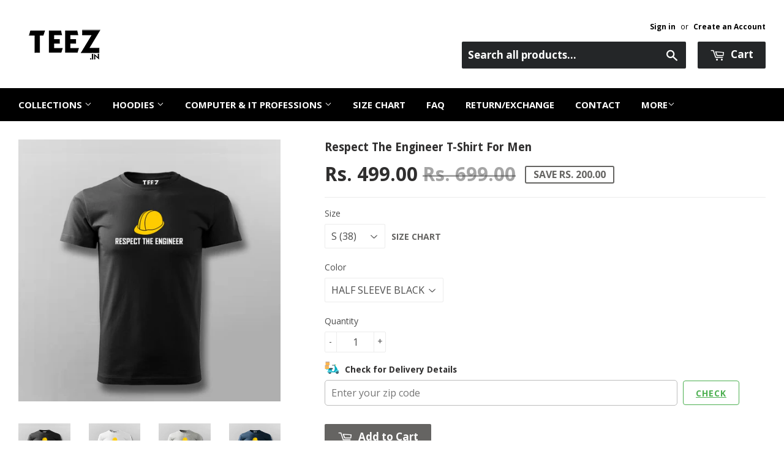

--- FILE ---
content_type: text/html; charset=utf-8
request_url: https://www.teez.in/products/respect-the-engineer-t-shirt-for-men
body_size: 52819
content:
<!doctype html>
<!--[if lt IE 7]><html class="no-js lt-ie9 lt-ie8 lt-ie7" lang="en"> <![endif]-->
<!--[if IE 7]><html class="no-js lt-ie9 lt-ie8" lang="en"> <![endif]-->
<!--[if IE 8]><html class="no-js lt-ie9" lang="en"> <![endif]-->
<!--[if IE 9 ]><html class="ie9 no-js"> <![endif]-->
<!--[if (gt IE 9)|!(IE)]><!--> <html class="no-touch no-js"> <!--<![endif]-->

<script shopify_url="teezindia.myshopify.com" shopify_data='{&quot;first_name&quot;:null,&quot;address1&quot;:&quot;No 54\/55, Varathapuram 2nd Street, &quot;,&quot;phone&quot;:&quot;+91 88 225 225 88&quot;,&quot;city&quot;:&quot;Chennai&quot;,&quot;zip&quot;:&quot;600085&quot;,&quot;province&quot;:&quot;Tamil Nadu&quot;,&quot;country&quot;:&quot;India&quot;,&quot;last_name&quot;:null,&quot;address2&quot;:&quot;Kottur&quot;,&quot;company&quot;:&quot;TEEZ&quot;,&quot;latitude&quot;:12.8985516,&quot;longitude&quot;:80.19496099999999,&quot;name&quot;:&quot;&quot;,&quot;country_code&quot;:&quot;IN&quot;,&quot;province_code&quot;:&quot;TN&quot;}' defer="defer" src="https://assets.entanglecommerce.com/google-review-assets/gr-extension.min.js"></script>
<link href="https://assets.entanglecommerce.com/google-review-assets/gr-extension.min.css" rel="stylesheet" type="text/css">
  
<head>
  <!-- Meta Pixel Code -->
<script>
!function(f,b,e,v,n,t,s)
{if(f.fbq)return;n=f.fbq=function(){n.callMethod?
n.callMethod.apply(n,arguments):n.queue.push(arguments)};
if(!f._fbq)f._fbq=n;n.push=n;n.loaded=!0;n.version='2.0';
n.queue=[];t=b.createElement(e);t.async=!0;
t.src=v;s=b.getElementsByTagName(e)[0];
s.parentNode.insertBefore(t,s)}(window, document,'script',
'https://connect.facebook.net/en_US/fbevents.js');
fbq('init', '336050430531604');
fbq('track', 'PageView');
</script>
<noscript><img height="1" width="1" style="display:none"
src="https://www.facebook.com/tr?id=336050430531604&ev=PageView&noscript=1"
/></noscript>
<!-- End Meta Pixel Code -->
  <!-- ! Yoast SEO -->
<meta name="google-site-verification" content="BbTMTx4gsRzRG_XIS1tm13kdqmoDwigdpcFmpl76oYA" />
  <meta name="p:domain_verify" content="5f9272386df6d9b92cfcba52dd082bf0"/><!-- Basic page needs ================================================== -->
  <meta charset="utf-8">
  <meta http-equiv="X-UA-Compatible" content="IE=edge,chrome=1">
  <meta name="verification" content="1a87d9e8a33c6e5c2af8253ae6991870" />


  
  <link rel="shortcut icon" href="//www.teez.in/cdn/shop/t/26/assets/favicon.png?v=85978260017518671291593687347" type="image/png" />
  

  <!-- Title and description ================================================== -->


  <!-- Product meta ================================================== -->
  







  



  



<meta name="twitter:image:width" content="480">
  <meta name="twitter:image:height" content="480">



  <!-- Helpers ================================================== --><meta name="viewport" content="width=device-width,initial-scale=1">

  
  <!-- Ajaxify Cart Plugin ================================================== -->
  <link href="//www.teez.in/cdn/shop/t/26/assets/ajaxify.scss.css?v=58739091094805839301593687378" rel="stylesheet" type="text/css" media="all" />
  

  <!-- CSS ================================================== -->
  <link href="//www.teez.in/cdn/shop/t/26/assets/timber.scss.css?v=4160288473954870441763657887" rel="stylesheet" type="text/css" media="all" />
  <link href="//www.teez.in/cdn/shop/t/26/assets/custom.css?v=172076031770914947201763657091" rel="stylesheet" type="text/css" media="all" />
   <link href="//www.teez.in/cdn/shop/t/26/assets/owl.carousel.min.css?v=110299182770072189621594012964" rel="stylesheet" type="text/css" media="all" />
  <link href="//www.teez.in/cdn/shop/t/26/assets/style.css?v=43060833565407729461763657513" rel="stylesheet" type="text/css" media="all" />
  
  
  
  <link href="//fonts.googleapis.com/css?family=Open+Sans:400,700" rel="stylesheet" type="text/css" media="all" />


  
    
    
    <link href="//fonts.googleapis.com/css?family=Droid+Sans:700" rel="stylesheet" type="text/css" media="all" />
  


  



  <!-- Header hook for plugins ================================================== -->
  <script>window.performance && window.performance.mark && window.performance.mark('shopify.content_for_header.start');</script><meta name="google-site-verification" content="Jd7TgKYTtROL3TTkCTg7a40pDyvnQ8BjqRZss08LNFY">
<meta id="shopify-digital-wallet" name="shopify-digital-wallet" content="/9844522/digital_wallets/dialog">
<link rel="alternate" type="application/json+oembed" href="https://www.teez.in/products/respect-the-engineer-t-shirt-for-men.oembed">
<script async="async" src="/checkouts/internal/preloads.js?locale=en-IN"></script>
<script id="shopify-features" type="application/json">{"accessToken":"a036a699ec84750abbbceead754230c3","betas":["rich-media-storefront-analytics"],"domain":"www.teez.in","predictiveSearch":true,"shopId":9844522,"locale":"en"}</script>
<script>var Shopify = Shopify || {};
Shopify.shop = "teezindia.myshopify.com";
Shopify.locale = "en";
Shopify.currency = {"active":"INR","rate":"1.0"};
Shopify.country = "IN";
Shopify.theme = {"name":"Copy of Development Theme 02-07-20","id":82834948175,"schema_name":null,"schema_version":null,"theme_store_id":null,"role":"main"};
Shopify.theme.handle = "null";
Shopify.theme.style = {"id":null,"handle":null};
Shopify.cdnHost = "www.teez.in/cdn";
Shopify.routes = Shopify.routes || {};
Shopify.routes.root = "/";</script>
<script type="module">!function(o){(o.Shopify=o.Shopify||{}).modules=!0}(window);</script>
<script>!function(o){function n(){var o=[];function n(){o.push(Array.prototype.slice.apply(arguments))}return n.q=o,n}var t=o.Shopify=o.Shopify||{};t.loadFeatures=n(),t.autoloadFeatures=n()}(window);</script>
<script id="shop-js-analytics" type="application/json">{"pageType":"product"}</script>
<script defer="defer" async type="module" src="//www.teez.in/cdn/shopifycloud/shop-js/modules/v2/client.init-shop-cart-sync_BT-GjEfc.en.esm.js"></script>
<script defer="defer" async type="module" src="//www.teez.in/cdn/shopifycloud/shop-js/modules/v2/chunk.common_D58fp_Oc.esm.js"></script>
<script defer="defer" async type="module" src="//www.teez.in/cdn/shopifycloud/shop-js/modules/v2/chunk.modal_xMitdFEc.esm.js"></script>
<script type="module">
  await import("//www.teez.in/cdn/shopifycloud/shop-js/modules/v2/client.init-shop-cart-sync_BT-GjEfc.en.esm.js");
await import("//www.teez.in/cdn/shopifycloud/shop-js/modules/v2/chunk.common_D58fp_Oc.esm.js");
await import("//www.teez.in/cdn/shopifycloud/shop-js/modules/v2/chunk.modal_xMitdFEc.esm.js");

  window.Shopify.SignInWithShop?.initShopCartSync?.({"fedCMEnabled":true,"windoidEnabled":true});

</script>
<script>(function() {
  var isLoaded = false;
  function asyncLoad() {
    if (isLoaded) return;
    isLoaded = true;
    var urls = ["\/\/social-login.oxiapps.com\/api\/init?shop=teezindia.myshopify.com","https:\/\/api.ns8.com\/v1\/analytics\/script\/2332672?name=latestVisitors\u0026shop=teezindia.myshopify.com","https:\/\/cdn.shopify.com\/s\/files\/1\/0683\/1371\/0892\/files\/splmn-shopify-prod-August-31.min.js?v=1693985059\u0026shop=teezindia.myshopify.com","https:\/\/cdn.shopify.com\/s\/files\/1\/0984\/4522\/t\/26\/assets\/uncomplicated.menus.min.js?v=1611663386\u0026shop=teezindia.myshopify.com","https:\/\/cdn.recovermycart.com\/scripts\/keepcart\/CartJS.min.js?shop=teezindia.myshopify.com\u0026shop=teezindia.myshopify.com","https:\/\/cks3.amplifiedcdn.com\/ckjs.production.min.js?unique_id=teezindia.myshopify.com\u0026shop=teezindia.myshopify.com","https:\/\/ccjs.amplifiedcdn.com\/ccjs.umd.js?unique_id=teezindia.myshopify.com\u0026shop=teezindia.myshopify.com","https:\/\/drpo5mjxhw4s.cloudfront.net\/js\/sac?store=teezindia.myshopify.com\u0026hand=J6GyfLa\u0026shop=teezindia.myshopify.com","https:\/\/search-us3.omegacommerce.com\/instant\/initjs?ID=b91006f6-e2c8-4809-b3e1-26f07f7b6d2a\u0026shop=teezindia.myshopify.com","https:\/\/cdn.hextom.com\/js\/freeshippingbar.js?shop=teezindia.myshopify.com","https:\/\/d23dclunsivw3h.cloudfront.net\/redirect-app.js?shop=teezindia.myshopify.com","https:\/\/sp-micro-next.b-cdn.net\/sp-micro.umd.js?shop=teezindia.myshopify.com"];
    for (var i = 0; i < urls.length; i++) {
      var s = document.createElement('script');
      s.type = 'text/javascript';
      s.async = true;
      s.src = urls[i];
      var x = document.getElementsByTagName('script')[0];
      x.parentNode.insertBefore(s, x);
    }
  };
  if(window.attachEvent) {
    window.attachEvent('onload', asyncLoad);
  } else {
    window.addEventListener('load', asyncLoad, false);
  }
})();</script>
<script id="__st">var __st={"a":9844522,"offset":19800,"reqid":"655d4e22-1202-49e0-815c-6bdc90509033-1769145459","pageurl":"www.teez.in\/products\/respect-the-engineer-t-shirt-for-men","u":"255a611f2fa0","p":"product","rtyp":"product","rid":4869414092879};</script>
<script>window.ShopifyPaypalV4VisibilityTracking = true;</script>
<script id="captcha-bootstrap">!function(){'use strict';const t='contact',e='account',n='new_comment',o=[[t,t],['blogs',n],['comments',n],[t,'customer']],c=[[e,'customer_login'],[e,'guest_login'],[e,'recover_customer_password'],[e,'create_customer']],r=t=>t.map((([t,e])=>`form[action*='/${t}']:not([data-nocaptcha='true']) input[name='form_type'][value='${e}']`)).join(','),a=t=>()=>t?[...document.querySelectorAll(t)].map((t=>t.form)):[];function s(){const t=[...o],e=r(t);return a(e)}const i='password',u='form_key',d=['recaptcha-v3-token','g-recaptcha-response','h-captcha-response',i],f=()=>{try{return window.sessionStorage}catch{return}},m='__shopify_v',_=t=>t.elements[u];function p(t,e,n=!1){try{const o=window.sessionStorage,c=JSON.parse(o.getItem(e)),{data:r}=function(t){const{data:e,action:n}=t;return t[m]||n?{data:e,action:n}:{data:t,action:n}}(c);for(const[e,n]of Object.entries(r))t.elements[e]&&(t.elements[e].value=n);n&&o.removeItem(e)}catch(o){console.error('form repopulation failed',{error:o})}}const l='form_type',E='cptcha';function T(t){t.dataset[E]=!0}const w=window,h=w.document,L='Shopify',v='ce_forms',y='captcha';let A=!1;((t,e)=>{const n=(g='f06e6c50-85a8-45c8-87d0-21a2b65856fe',I='https://cdn.shopify.com/shopifycloud/storefront-forms-hcaptcha/ce_storefront_forms_captcha_hcaptcha.v1.5.2.iife.js',D={infoText:'Protected by hCaptcha',privacyText:'Privacy',termsText:'Terms'},(t,e,n)=>{const o=w[L][v],c=o.bindForm;if(c)return c(t,g,e,D).then(n);var r;o.q.push([[t,g,e,D],n]),r=I,A||(h.body.append(Object.assign(h.createElement('script'),{id:'captcha-provider',async:!0,src:r})),A=!0)});var g,I,D;w[L]=w[L]||{},w[L][v]=w[L][v]||{},w[L][v].q=[],w[L][y]=w[L][y]||{},w[L][y].protect=function(t,e){n(t,void 0,e),T(t)},Object.freeze(w[L][y]),function(t,e,n,w,h,L){const[v,y,A,g]=function(t,e,n){const i=e?o:[],u=t?c:[],d=[...i,...u],f=r(d),m=r(i),_=r(d.filter((([t,e])=>n.includes(e))));return[a(f),a(m),a(_),s()]}(w,h,L),I=t=>{const e=t.target;return e instanceof HTMLFormElement?e:e&&e.form},D=t=>v().includes(t);t.addEventListener('submit',(t=>{const e=I(t);if(!e)return;const n=D(e)&&!e.dataset.hcaptchaBound&&!e.dataset.recaptchaBound,o=_(e),c=g().includes(e)&&(!o||!o.value);(n||c)&&t.preventDefault(),c&&!n&&(function(t){try{if(!f())return;!function(t){const e=f();if(!e)return;const n=_(t);if(!n)return;const o=n.value;o&&e.removeItem(o)}(t);const e=Array.from(Array(32),(()=>Math.random().toString(36)[2])).join('');!function(t,e){_(t)||t.append(Object.assign(document.createElement('input'),{type:'hidden',name:u})),t.elements[u].value=e}(t,e),function(t,e){const n=f();if(!n)return;const o=[...t.querySelectorAll(`input[type='${i}']`)].map((({name:t})=>t)),c=[...d,...o],r={};for(const[a,s]of new FormData(t).entries())c.includes(a)||(r[a]=s);n.setItem(e,JSON.stringify({[m]:1,action:t.action,data:r}))}(t,e)}catch(e){console.error('failed to persist form',e)}}(e),e.submit())}));const S=(t,e)=>{t&&!t.dataset[E]&&(n(t,e.some((e=>e===t))),T(t))};for(const o of['focusin','change'])t.addEventListener(o,(t=>{const e=I(t);D(e)&&S(e,y())}));const B=e.get('form_key'),M=e.get(l),P=B&&M;t.addEventListener('DOMContentLoaded',(()=>{const t=y();if(P)for(const e of t)e.elements[l].value===M&&p(e,B);[...new Set([...A(),...v().filter((t=>'true'===t.dataset.shopifyCaptcha))])].forEach((e=>S(e,t)))}))}(h,new URLSearchParams(w.location.search),n,t,e,['guest_login'])})(!0,!0)}();</script>
<script integrity="sha256-4kQ18oKyAcykRKYeNunJcIwy7WH5gtpwJnB7kiuLZ1E=" data-source-attribution="shopify.loadfeatures" defer="defer" src="//www.teez.in/cdn/shopifycloud/storefront/assets/storefront/load_feature-a0a9edcb.js" crossorigin="anonymous"></script>
<script data-source-attribution="shopify.dynamic_checkout.dynamic.init">var Shopify=Shopify||{};Shopify.PaymentButton=Shopify.PaymentButton||{isStorefrontPortableWallets:!0,init:function(){window.Shopify.PaymentButton.init=function(){};var t=document.createElement("script");t.src="https://www.teez.in/cdn/shopifycloud/portable-wallets/latest/portable-wallets.en.js",t.type="module",document.head.appendChild(t)}};
</script>
<script data-source-attribution="shopify.dynamic_checkout.buyer_consent">
  function portableWalletsHideBuyerConsent(e){var t=document.getElementById("shopify-buyer-consent"),n=document.getElementById("shopify-subscription-policy-button");t&&n&&(t.classList.add("hidden"),t.setAttribute("aria-hidden","true"),n.removeEventListener("click",e))}function portableWalletsShowBuyerConsent(e){var t=document.getElementById("shopify-buyer-consent"),n=document.getElementById("shopify-subscription-policy-button");t&&n&&(t.classList.remove("hidden"),t.removeAttribute("aria-hidden"),n.addEventListener("click",e))}window.Shopify?.PaymentButton&&(window.Shopify.PaymentButton.hideBuyerConsent=portableWalletsHideBuyerConsent,window.Shopify.PaymentButton.showBuyerConsent=portableWalletsShowBuyerConsent);
</script>
<script data-source-attribution="shopify.dynamic_checkout.cart.bootstrap">document.addEventListener("DOMContentLoaded",(function(){function t(){return document.querySelector("shopify-accelerated-checkout-cart, shopify-accelerated-checkout")}if(t())Shopify.PaymentButton.init();else{new MutationObserver((function(e,n){t()&&(Shopify.PaymentButton.init(),n.disconnect())})).observe(document.body,{childList:!0,subtree:!0})}}));
</script>

<script>window.performance && window.performance.mark && window.performance.mark('shopify.content_for_header.end');</script>

  

<!--[if lt IE 9]>
<script src="//cdnjs.cloudflare.com/ajax/libs/html5shiv/3.7.2/html5shiv.min.js" type="text/javascript"></script>
<script src="//www.teez.in/cdn/shop/t/26/assets/respond.min.js?v=52248677837542619231593687355" type="text/javascript"></script>
<link href="//www.teez.in/cdn/shop/t/26/assets/respond-proxy.html" id="respond-proxy" rel="respond-proxy" />
<link href="//www.teez.in/search?q=2253d5c3bceb8915f827ff0c03d264bc" id="respond-redirect" rel="respond-redirect" />
<script src="//www.teez.in/search?q=2253d5c3bceb8915f827ff0c03d264bc" type="text/javascript"></script>
<![endif]-->
<!--[if (lte IE 9) ]><script src="//www.teez.in/cdn/shop/t/26/assets/match-media.min.js?v=159635276924582161481593687353" type="text/javascript"></script><![endif]-->


  
  

  <script src="//ajax.googleapis.com/ajax/libs/jquery/1.11.0/jquery.min.js" type="text/javascript"></script>
  <script src="//www.teez.in/cdn/shop/t/26/assets/modernizr.min.js?v=26620055551102246001593687354" type="text/javascript"></script>
  <script src="https://code.jquery.com/ui/1.10.3/jquery-ui.js"></script>
  
  <link rel="stylesheet" href="https://code.jquery.com/ui/1.10.3/themes/smoothness/jquery-ui.css" />

<script> 
$(document).ready(function(){
  
  $("#tabs ul li a").each(function() {
    $(this).attr("href", location.href.toString()+$(this).attr("href"));
});
	
	$( "#tabs" ).tabs({
	  event: "click"
	});

});

  </script> 
  
  


<!-- Tidio --><script src="//code.tidio.co/jhpysxlbdlbk1nnvzatoyktr00hhzli0.js"></script>






















































<!-- BeginShopPopAddon --><script>  Shopify.shopPopSettings = {"proof_enabled":true,"proof_show_add_to_cart":true,"proof_mobile_enabled":false,"proof_mobile_position":"Bottom","proof_desktop_position":"Bottom Left","proof_show_on_product_page":true,"proof_hide_notification_after":30,"proof_display_time":6,"proof_interval_time":30,"proof_order_random":false,"proof_fetch_count":30,"proof_cycle":true,"proof_anonymize":true,"proof_anonymize_text":"","proof_hours_before_obscure":48,"proof_sequential":true,"proof_top":10,"proof_left":10,"proof_right":10,"proof_bottom":10,"proof_background_color":"#000000","proof_font_color":"#f66c08","proof_custom_css":null,"proof_border_radius":40,"proof_first_interval_time":10,"proof_locale":"en"};</script><!-- EndShopPopAddon -->



<!-- BeginConsistentCartAddon -->  <script>    Shopify.customer_logged_in = false ;  Shopify.customer_email = "" ;  Shopify.log_uuids = true;    </script>  <!-- EndConsistentCartAddon -->
<link rel="canonical" href="https://www.teez.in/products/respect-the-engineer-t-shirt-for-men">
<meta property="og:image" content="https://cdn.shopify.com/s/files/1/0984/4522/products/1_65749b60-4ef0-4d48-b0f2-990722aa9a5c.jpg?v=1612863591" />
<meta property="og:image:secure_url" content="https://cdn.shopify.com/s/files/1/0984/4522/products/1_65749b60-4ef0-4d48-b0f2-990722aa9a5c.jpg?v=1612863591" />
<meta property="og:image:width" content="800" />
<meta property="og:image:height" content="800" />
<meta property="og:image:alt" content="Respect The Engineer T-Shirt For Men Online" />
<link href="https://monorail-edge.shopifysvc.com" rel="dns-prefetch">
<script>(function(){if ("sendBeacon" in navigator && "performance" in window) {try {var session_token_from_headers = performance.getEntriesByType('navigation')[0].serverTiming.find(x => x.name == '_s').description;} catch {var session_token_from_headers = undefined;}var session_cookie_matches = document.cookie.match(/_shopify_s=([^;]*)/);var session_token_from_cookie = session_cookie_matches && session_cookie_matches.length === 2 ? session_cookie_matches[1] : "";var session_token = session_token_from_headers || session_token_from_cookie || "";function handle_abandonment_event(e) {var entries = performance.getEntries().filter(function(entry) {return /monorail-edge.shopifysvc.com/.test(entry.name);});if (!window.abandonment_tracked && entries.length === 0) {window.abandonment_tracked = true;var currentMs = Date.now();var navigation_start = performance.timing.navigationStart;var payload = {shop_id: 9844522,url: window.location.href,navigation_start,duration: currentMs - navigation_start,session_token,page_type: "product"};window.navigator.sendBeacon("https://monorail-edge.shopifysvc.com/v1/produce", JSON.stringify({schema_id: "online_store_buyer_site_abandonment/1.1",payload: payload,metadata: {event_created_at_ms: currentMs,event_sent_at_ms: currentMs}}));}}window.addEventListener('pagehide', handle_abandonment_event);}}());</script>
<script id="web-pixels-manager-setup">(function e(e,d,r,n,o){if(void 0===o&&(o={}),!Boolean(null===(a=null===(i=window.Shopify)||void 0===i?void 0:i.analytics)||void 0===a?void 0:a.replayQueue)){var i,a;window.Shopify=window.Shopify||{};var t=window.Shopify;t.analytics=t.analytics||{};var s=t.analytics;s.replayQueue=[],s.publish=function(e,d,r){return s.replayQueue.push([e,d,r]),!0};try{self.performance.mark("wpm:start")}catch(e){}var l=function(){var e={modern:/Edge?\/(1{2}[4-9]|1[2-9]\d|[2-9]\d{2}|\d{4,})\.\d+(\.\d+|)|Firefox\/(1{2}[4-9]|1[2-9]\d|[2-9]\d{2}|\d{4,})\.\d+(\.\d+|)|Chrom(ium|e)\/(9{2}|\d{3,})\.\d+(\.\d+|)|(Maci|X1{2}).+ Version\/(15\.\d+|(1[6-9]|[2-9]\d|\d{3,})\.\d+)([,.]\d+|)( \(\w+\)|)( Mobile\/\w+|) Safari\/|Chrome.+OPR\/(9{2}|\d{3,})\.\d+\.\d+|(CPU[ +]OS|iPhone[ +]OS|CPU[ +]iPhone|CPU IPhone OS|CPU iPad OS)[ +]+(15[._]\d+|(1[6-9]|[2-9]\d|\d{3,})[._]\d+)([._]\d+|)|Android:?[ /-](13[3-9]|1[4-9]\d|[2-9]\d{2}|\d{4,})(\.\d+|)(\.\d+|)|Android.+Firefox\/(13[5-9]|1[4-9]\d|[2-9]\d{2}|\d{4,})\.\d+(\.\d+|)|Android.+Chrom(ium|e)\/(13[3-9]|1[4-9]\d|[2-9]\d{2}|\d{4,})\.\d+(\.\d+|)|SamsungBrowser\/([2-9]\d|\d{3,})\.\d+/,legacy:/Edge?\/(1[6-9]|[2-9]\d|\d{3,})\.\d+(\.\d+|)|Firefox\/(5[4-9]|[6-9]\d|\d{3,})\.\d+(\.\d+|)|Chrom(ium|e)\/(5[1-9]|[6-9]\d|\d{3,})\.\d+(\.\d+|)([\d.]+$|.*Safari\/(?![\d.]+ Edge\/[\d.]+$))|(Maci|X1{2}).+ Version\/(10\.\d+|(1[1-9]|[2-9]\d|\d{3,})\.\d+)([,.]\d+|)( \(\w+\)|)( Mobile\/\w+|) Safari\/|Chrome.+OPR\/(3[89]|[4-9]\d|\d{3,})\.\d+\.\d+|(CPU[ +]OS|iPhone[ +]OS|CPU[ +]iPhone|CPU IPhone OS|CPU iPad OS)[ +]+(10[._]\d+|(1[1-9]|[2-9]\d|\d{3,})[._]\d+)([._]\d+|)|Android:?[ /-](13[3-9]|1[4-9]\d|[2-9]\d{2}|\d{4,})(\.\d+|)(\.\d+|)|Mobile Safari.+OPR\/([89]\d|\d{3,})\.\d+\.\d+|Android.+Firefox\/(13[5-9]|1[4-9]\d|[2-9]\d{2}|\d{4,})\.\d+(\.\d+|)|Android.+Chrom(ium|e)\/(13[3-9]|1[4-9]\d|[2-9]\d{2}|\d{4,})\.\d+(\.\d+|)|Android.+(UC? ?Browser|UCWEB|U3)[ /]?(15\.([5-9]|\d{2,})|(1[6-9]|[2-9]\d|\d{3,})\.\d+)\.\d+|SamsungBrowser\/(5\.\d+|([6-9]|\d{2,})\.\d+)|Android.+MQ{2}Browser\/(14(\.(9|\d{2,})|)|(1[5-9]|[2-9]\d|\d{3,})(\.\d+|))(\.\d+|)|K[Aa][Ii]OS\/(3\.\d+|([4-9]|\d{2,})\.\d+)(\.\d+|)/},d=e.modern,r=e.legacy,n=navigator.userAgent;return n.match(d)?"modern":n.match(r)?"legacy":"unknown"}(),u="modern"===l?"modern":"legacy",c=(null!=n?n:{modern:"",legacy:""})[u],f=function(e){return[e.baseUrl,"/wpm","/b",e.hashVersion,"modern"===e.buildTarget?"m":"l",".js"].join("")}({baseUrl:d,hashVersion:r,buildTarget:u}),m=function(e){var d=e.version,r=e.bundleTarget,n=e.surface,o=e.pageUrl,i=e.monorailEndpoint;return{emit:function(e){var a=e.status,t=e.errorMsg,s=(new Date).getTime(),l=JSON.stringify({metadata:{event_sent_at_ms:s},events:[{schema_id:"web_pixels_manager_load/3.1",payload:{version:d,bundle_target:r,page_url:o,status:a,surface:n,error_msg:t},metadata:{event_created_at_ms:s}}]});if(!i)return console&&console.warn&&console.warn("[Web Pixels Manager] No Monorail endpoint provided, skipping logging."),!1;try{return self.navigator.sendBeacon.bind(self.navigator)(i,l)}catch(e){}var u=new XMLHttpRequest;try{return u.open("POST",i,!0),u.setRequestHeader("Content-Type","text/plain"),u.send(l),!0}catch(e){return console&&console.warn&&console.warn("[Web Pixels Manager] Got an unhandled error while logging to Monorail."),!1}}}}({version:r,bundleTarget:l,surface:e.surface,pageUrl:self.location.href,monorailEndpoint:e.monorailEndpoint});try{o.browserTarget=l,function(e){var d=e.src,r=e.async,n=void 0===r||r,o=e.onload,i=e.onerror,a=e.sri,t=e.scriptDataAttributes,s=void 0===t?{}:t,l=document.createElement("script"),u=document.querySelector("head"),c=document.querySelector("body");if(l.async=n,l.src=d,a&&(l.integrity=a,l.crossOrigin="anonymous"),s)for(var f in s)if(Object.prototype.hasOwnProperty.call(s,f))try{l.dataset[f]=s[f]}catch(e){}if(o&&l.addEventListener("load",o),i&&l.addEventListener("error",i),u)u.appendChild(l);else{if(!c)throw new Error("Did not find a head or body element to append the script");c.appendChild(l)}}({src:f,async:!0,onload:function(){if(!function(){var e,d;return Boolean(null===(d=null===(e=window.Shopify)||void 0===e?void 0:e.analytics)||void 0===d?void 0:d.initialized)}()){var d=window.webPixelsManager.init(e)||void 0;if(d){var r=window.Shopify.analytics;r.replayQueue.forEach((function(e){var r=e[0],n=e[1],o=e[2];d.publishCustomEvent(r,n,o)})),r.replayQueue=[],r.publish=d.publishCustomEvent,r.visitor=d.visitor,r.initialized=!0}}},onerror:function(){return m.emit({status:"failed",errorMsg:"".concat(f," has failed to load")})},sri:function(e){var d=/^sha384-[A-Za-z0-9+/=]+$/;return"string"==typeof e&&d.test(e)}(c)?c:"",scriptDataAttributes:o}),m.emit({status:"loading"})}catch(e){m.emit({status:"failed",errorMsg:(null==e?void 0:e.message)||"Unknown error"})}}})({shopId: 9844522,storefrontBaseUrl: "https://www.teez.in",extensionsBaseUrl: "https://extensions.shopifycdn.com/cdn/shopifycloud/web-pixels-manager",monorailEndpoint: "https://monorail-edge.shopifysvc.com/unstable/produce_batch",surface: "storefront-renderer",enabledBetaFlags: ["2dca8a86"],webPixelsConfigList: [{"id":"742391887","configuration":"{\"backendUrl\":\"https:\\\/\\\/api.salespop.com\",\"shopifyDomain\":\"teezindia.myshopify.com\"}","eventPayloadVersion":"v1","runtimeContext":"STRICT","scriptVersion":"bb83dd074d22fef7d4e3cfe7cac23089","type":"APP","apiClientId":1869884,"privacyPurposes":["ANALYTICS"],"dataSharingAdjustments":{"protectedCustomerApprovalScopes":["read_customer_address","read_customer_name","read_customer_personal_data"]}},{"id":"54657103","eventPayloadVersion":"v1","runtimeContext":"LAX","scriptVersion":"1","type":"CUSTOM","privacyPurposes":["MARKETING"],"name":"Meta pixel (migrated)"},{"id":"83165263","eventPayloadVersion":"v1","runtimeContext":"LAX","scriptVersion":"1","type":"CUSTOM","privacyPurposes":["ANALYTICS"],"name":"Google Analytics tag (migrated)"},{"id":"shopify-app-pixel","configuration":"{}","eventPayloadVersion":"v1","runtimeContext":"STRICT","scriptVersion":"0450","apiClientId":"shopify-pixel","type":"APP","privacyPurposes":["ANALYTICS","MARKETING"]},{"id":"shopify-custom-pixel","eventPayloadVersion":"v1","runtimeContext":"LAX","scriptVersion":"0450","apiClientId":"shopify-pixel","type":"CUSTOM","privacyPurposes":["ANALYTICS","MARKETING"]}],isMerchantRequest: false,initData: {"shop":{"name":"TEEZ.in","paymentSettings":{"currencyCode":"INR"},"myshopifyDomain":"teezindia.myshopify.com","countryCode":"IN","storefrontUrl":"https:\/\/www.teez.in"},"customer":null,"cart":null,"checkout":null,"productVariants":[{"price":{"amount":499.0,"currencyCode":"INR"},"product":{"title":"Respect The Engineer T-Shirt For Men","vendor":"Teez","id":"4869414092879","untranslatedTitle":"Respect The Engineer T-Shirt For Men","url":"\/products\/respect-the-engineer-t-shirt-for-men","type":"T-shirts"},"id":"32892888219727","image":{"src":"\/\/www.teez.in\/cdn\/shop\/products\/1_65749b60-4ef0-4d48-b0f2-990722aa9a5c.jpg?v=1612863591"},"sku":"TM-S-BLA","title":"S (38) \/ HALF SLEEVE BLACK","untranslatedTitle":"S (38) \/ HALF SLEEVE BLACK"},{"price":{"amount":499.0,"currencyCode":"INR"},"product":{"title":"Respect The Engineer T-Shirt For Men","vendor":"Teez","id":"4869414092879","untranslatedTitle":"Respect The Engineer T-Shirt For Men","url":"\/products\/respect-the-engineer-t-shirt-for-men","type":"T-shirts"},"id":"32892888252495","image":{"src":"\/\/www.teez.in\/cdn\/shop\/products\/2_4057eb24-6d40-4840-a7c1-8f466548eb4c.jpg?v=1612863582"},"sku":"TM-S-WHI","title":"S (38) \/ HALF SLEEVE WHITE","untranslatedTitle":"S (38) \/ HALF SLEEVE WHITE"},{"price":{"amount":499.0,"currencyCode":"INR"},"product":{"title":"Respect The Engineer T-Shirt For Men","vendor":"Teez","id":"4869414092879","untranslatedTitle":"Respect The Engineer T-Shirt For Men","url":"\/products\/respect-the-engineer-t-shirt-for-men","type":"T-shirts"},"id":"32892888285263","image":{"src":"\/\/www.teez.in\/cdn\/shop\/products\/3_5085d333-cba7-40a9-98f8-abdeee359b79.jpg?v=1612863570"},"sku":"TM-S-NAV","title":"S (38) \/ HALF SLEEVE NAVY","untranslatedTitle":"S (38) \/ HALF SLEEVE NAVY"},{"price":{"amount":499.0,"currencyCode":"INR"},"product":{"title":"Respect The Engineer T-Shirt For Men","vendor":"Teez","id":"4869414092879","untranslatedTitle":"Respect The Engineer T-Shirt For Men","url":"\/products\/respect-the-engineer-t-shirt-for-men","type":"T-shirts"},"id":"32892888318031","image":{"src":"\/\/www.teez.in\/cdn\/shop\/products\/4_972ae9ff-c8df-40b4-b107-aadf676c33bd.jpg?v=1612863570"},"sku":"TM-S-RED","title":"S (38) \/ HALF SLEEVE RED","untranslatedTitle":"S (38) \/ HALF SLEEVE RED"},{"price":{"amount":499.0,"currencyCode":"INR"},"product":{"title":"Respect The Engineer T-Shirt For Men","vendor":"Teez","id":"4869414092879","untranslatedTitle":"Respect The Engineer T-Shirt For Men","url":"\/products\/respect-the-engineer-t-shirt-for-men","type":"T-shirts"},"id":"32892888350799","image":{"src":"\/\/www.teez.in\/cdn\/shop\/products\/5_e9feaada-876d-4e14-bccb-1aea3e8e1910.jpg?v=1612863599"},"sku":"TM-S-BLU","title":"S (38) \/ HALF SLEEVE BLUE","untranslatedTitle":"S (38) \/ HALF SLEEVE BLUE"},{"price":{"amount":499.0,"currencyCode":"INR"},"product":{"title":"Respect The Engineer T-Shirt For Men","vendor":"Teez","id":"4869414092879","untranslatedTitle":"Respect The Engineer T-Shirt For Men","url":"\/products\/respect-the-engineer-t-shirt-for-men","type":"T-shirts"},"id":"32892888383567","image":{"src":"\/\/www.teez.in\/cdn\/shop\/products\/6_6c8c75fa-e381-47d7-ac46-20318b8e36c8.jpg?v=1612863582"},"sku":"TM-S-GREY","title":"S (38) \/ HALF SLEEVE GREY","untranslatedTitle":"S (38) \/ HALF SLEEVE GREY"},{"price":{"amount":899.0,"currencyCode":"INR"},"product":{"title":"Respect The Engineer T-Shirt For Men","vendor":"Teez","id":"4869414092879","untranslatedTitle":"Respect The Engineer T-Shirt For Men","url":"\/products\/respect-the-engineer-t-shirt-for-men","type":"T-shirts"},"id":"32892888416335","image":{"src":"\/\/www.teez.in\/cdn\/shop\/products\/25_7d993b1a-863d-4605-a631-31eea6cb0820.jpg?v=1612863564"},"sku":"HTM-S-BLA","title":"S (38) \/ BLACK  HOODIE","untranslatedTitle":"S (38) \/ BLACK  HOODIE"},{"price":{"amount":899.0,"currencyCode":"INR"},"product":{"title":"Respect The Engineer T-Shirt For Men","vendor":"Teez","id":"4869414092879","untranslatedTitle":"Respect The Engineer T-Shirt For Men","url":"\/products\/respect-the-engineer-t-shirt-for-men","type":"T-shirts"},"id":"32892888449103","image":{"src":"\/\/www.teez.in\/cdn\/shop\/products\/27_6f633219-cda4-48d3-bad5-b331dc279846.jpg?v=1612863564"},"sku":"HTM-S-GREY","title":"S (38) \/ GREY  HOODIE","untranslatedTitle":"S (38) \/ GREY  HOODIE"},{"price":{"amount":899.0,"currencyCode":"INR"},"product":{"title":"Respect The Engineer T-Shirt For Men","vendor":"Teez","id":"4869414092879","untranslatedTitle":"Respect The Engineer T-Shirt For Men","url":"\/products\/respect-the-engineer-t-shirt-for-men","type":"T-shirts"},"id":"32892888481871","image":{"src":"\/\/www.teez.in\/cdn\/shop\/products\/26_92e793b9-24ed-4cb3-b29f-66ad3ff9de19.jpg?v=1612863647"},"sku":"HTM-S-NAV","title":"S (38) \/ NAVY  HOODIE","untranslatedTitle":"S (38) \/ NAVY  HOODIE"},{"price":{"amount":649.0,"currencyCode":"INR"},"product":{"title":"Respect The Engineer T-Shirt For Men","vendor":"Teez","id":"4869414092879","untranslatedTitle":"Respect The Engineer T-Shirt For Men","url":"\/products\/respect-the-engineer-t-shirt-for-men","type":"T-shirts"},"id":"32892888514639","image":{"src":"\/\/www.teez.in\/cdn\/shop\/products\/16_9f34a0c9-3ceb-4730-afd7-f66e305cfa1d.jpg?v=1612863632"},"sku":"FTM-S-BLA","title":"S (38) \/ FULL SLEEVE BLACK","untranslatedTitle":"S (38) \/ FULL SLEEVE BLACK"},{"price":{"amount":649.0,"currencyCode":"INR"},"product":{"title":"Respect The Engineer T-Shirt For Men","vendor":"Teez","id":"4869414092879","untranslatedTitle":"Respect The Engineer T-Shirt For Men","url":"\/products\/respect-the-engineer-t-shirt-for-men","type":"T-shirts"},"id":"32892888547407","image":{"src":"\/\/www.teez.in\/cdn\/shop\/products\/17_db91bbe9-b123-4e18-84e9-2f141627752a.jpg?v=1612863564"},"sku":"FTM-S-WHI","title":"S (38) \/ FULL SLEEVE WHITE","untranslatedTitle":"S (38) \/ FULL SLEEVE WHITE"},{"price":{"amount":649.0,"currencyCode":"INR"},"product":{"title":"Respect The Engineer T-Shirt For Men","vendor":"Teez","id":"4869414092879","untranslatedTitle":"Respect The Engineer T-Shirt For Men","url":"\/products\/respect-the-engineer-t-shirt-for-men","type":"T-shirts"},"id":"32892888580175","image":{"src":"\/\/www.teez.in\/cdn\/shop\/products\/18_a7c2663c-8d70-403c-b2e2-b6bec0574dde.jpg?v=1612863564"},"sku":"FTM-S-NAV","title":"S (38) \/ FULL SLEEVE NAVY","untranslatedTitle":"S (38) \/ FULL SLEEVE NAVY"},{"price":{"amount":499.0,"currencyCode":"INR"},"product":{"title":"Respect The Engineer T-Shirt For Men","vendor":"Teez","id":"4869414092879","untranslatedTitle":"Respect The Engineer T-Shirt For Men","url":"\/products\/respect-the-engineer-t-shirt-for-men","type":"T-shirts"},"id":"32892888612943","image":{"src":"\/\/www.teez.in\/cdn\/shop\/products\/13_2dc83c13-3103-49a6-9b03-3302757084f5.jpg?v=1612863564"},"sku":"VTM-S-BLA","title":"S (38) \/ V-NECK BLACK","untranslatedTitle":"S (38) \/ V-NECK BLACK"},{"price":{"amount":499.0,"currencyCode":"INR"},"product":{"title":"Respect The Engineer T-Shirt For Men","vendor":"Teez","id":"4869414092879","untranslatedTitle":"Respect The Engineer T-Shirt For Men","url":"\/products\/respect-the-engineer-t-shirt-for-men","type":"T-shirts"},"id":"32892888645711","image":{"src":"\/\/www.teez.in\/cdn\/shop\/products\/14_782bc099-9fe9-40db-acd6-f16d4e8e82d3.jpg?v=1612863616"},"sku":"VTM-S-WHI","title":"S (38) \/ V-NECK WHITE","untranslatedTitle":"S (38) \/ V-NECK WHITE"},{"price":{"amount":499.0,"currencyCode":"INR"},"product":{"title":"Respect The Engineer T-Shirt For Men","vendor":"Teez","id":"4869414092879","untranslatedTitle":"Respect The Engineer T-Shirt For Men","url":"\/products\/respect-the-engineer-t-shirt-for-men","type":"T-shirts"},"id":"32892888678479","image":{"src":"\/\/www.teez.in\/cdn\/shop\/products\/15_6eaf6ddb-400e-4a99-a31e-980242c3dd5a.jpg?v=1612863564"},"sku":"VTM-S-NAV","title":"S (38) \/ V-NECK NAVY","untranslatedTitle":"S (38) \/ V-NECK NAVY"},{"price":{"amount":499.0,"currencyCode":"INR"},"product":{"title":"Respect The Engineer T-Shirt For Men","vendor":"Teez","id":"4869414092879","untranslatedTitle":"Respect The Engineer T-Shirt For Men","url":"\/products\/respect-the-engineer-t-shirt-for-men","type":"T-shirts"},"id":"32892888711247","image":{"src":"\/\/www.teez.in\/cdn\/shop\/products\/1_65749b60-4ef0-4d48-b0f2-990722aa9a5c.jpg?v=1612863591"},"sku":"TM-M-BLA","title":"M (40) \/ HALF SLEEVE BLACK","untranslatedTitle":"M (40) \/ HALF SLEEVE BLACK"},{"price":{"amount":499.0,"currencyCode":"INR"},"product":{"title":"Respect The Engineer T-Shirt For Men","vendor":"Teez","id":"4869414092879","untranslatedTitle":"Respect The Engineer T-Shirt For Men","url":"\/products\/respect-the-engineer-t-shirt-for-men","type":"T-shirts"},"id":"32892888744015","image":{"src":"\/\/www.teez.in\/cdn\/shop\/products\/2_4057eb24-6d40-4840-a7c1-8f466548eb4c.jpg?v=1612863582"},"sku":"TM-M-WHI","title":"M (40) \/ HALF SLEEVE WHITE","untranslatedTitle":"M (40) \/ HALF SLEEVE WHITE"},{"price":{"amount":499.0,"currencyCode":"INR"},"product":{"title":"Respect The Engineer T-Shirt For Men","vendor":"Teez","id":"4869414092879","untranslatedTitle":"Respect The Engineer T-Shirt For Men","url":"\/products\/respect-the-engineer-t-shirt-for-men","type":"T-shirts"},"id":"32892888776783","image":{"src":"\/\/www.teez.in\/cdn\/shop\/products\/3_5085d333-cba7-40a9-98f8-abdeee359b79.jpg?v=1612863570"},"sku":"TM-M-NAV","title":"M (40) \/ HALF SLEEVE NAVY","untranslatedTitle":"M (40) \/ HALF SLEEVE NAVY"},{"price":{"amount":499.0,"currencyCode":"INR"},"product":{"title":"Respect The Engineer T-Shirt For Men","vendor":"Teez","id":"4869414092879","untranslatedTitle":"Respect The Engineer T-Shirt For Men","url":"\/products\/respect-the-engineer-t-shirt-for-men","type":"T-shirts"},"id":"32892888809551","image":{"src":"\/\/www.teez.in\/cdn\/shop\/products\/4_972ae9ff-c8df-40b4-b107-aadf676c33bd.jpg?v=1612863570"},"sku":"TM-M-RED","title":"M (40) \/ HALF SLEEVE RED","untranslatedTitle":"M (40) \/ HALF SLEEVE RED"},{"price":{"amount":499.0,"currencyCode":"INR"},"product":{"title":"Respect The Engineer T-Shirt For Men","vendor":"Teez","id":"4869414092879","untranslatedTitle":"Respect The Engineer T-Shirt For Men","url":"\/products\/respect-the-engineer-t-shirt-for-men","type":"T-shirts"},"id":"32892888842319","image":{"src":"\/\/www.teez.in\/cdn\/shop\/products\/5_e9feaada-876d-4e14-bccb-1aea3e8e1910.jpg?v=1612863599"},"sku":"TM-M-BLU","title":"M (40) \/ HALF SLEEVE BLUE","untranslatedTitle":"M (40) \/ HALF SLEEVE BLUE"},{"price":{"amount":499.0,"currencyCode":"INR"},"product":{"title":"Respect The Engineer T-Shirt For Men","vendor":"Teez","id":"4869414092879","untranslatedTitle":"Respect The Engineer T-Shirt For Men","url":"\/products\/respect-the-engineer-t-shirt-for-men","type":"T-shirts"},"id":"32892888875087","image":{"src":"\/\/www.teez.in\/cdn\/shop\/products\/6_6c8c75fa-e381-47d7-ac46-20318b8e36c8.jpg?v=1612863582"},"sku":"TM-M-GREY","title":"M (40) \/ HALF SLEEVE GREY","untranslatedTitle":"M (40) \/ HALF SLEEVE GREY"},{"price":{"amount":899.0,"currencyCode":"INR"},"product":{"title":"Respect The Engineer T-Shirt For Men","vendor":"Teez","id":"4869414092879","untranslatedTitle":"Respect The Engineer T-Shirt For Men","url":"\/products\/respect-the-engineer-t-shirt-for-men","type":"T-shirts"},"id":"32892888907855","image":{"src":"\/\/www.teez.in\/cdn\/shop\/products\/25_7d993b1a-863d-4605-a631-31eea6cb0820.jpg?v=1612863564"},"sku":"HTM-M-BLA","title":"M (40) \/ BLACK  HOODIE","untranslatedTitle":"M (40) \/ BLACK  HOODIE"},{"price":{"amount":899.0,"currencyCode":"INR"},"product":{"title":"Respect The Engineer T-Shirt For Men","vendor":"Teez","id":"4869414092879","untranslatedTitle":"Respect The Engineer T-Shirt For Men","url":"\/products\/respect-the-engineer-t-shirt-for-men","type":"T-shirts"},"id":"32892888940623","image":{"src":"\/\/www.teez.in\/cdn\/shop\/products\/27_6f633219-cda4-48d3-bad5-b331dc279846.jpg?v=1612863564"},"sku":"HTM-M-GREY","title":"M (40) \/ GREY  HOODIE","untranslatedTitle":"M (40) \/ GREY  HOODIE"},{"price":{"amount":899.0,"currencyCode":"INR"},"product":{"title":"Respect The Engineer T-Shirt For Men","vendor":"Teez","id":"4869414092879","untranslatedTitle":"Respect The Engineer T-Shirt For Men","url":"\/products\/respect-the-engineer-t-shirt-for-men","type":"T-shirts"},"id":"32892888973391","image":{"src":"\/\/www.teez.in\/cdn\/shop\/products\/26_92e793b9-24ed-4cb3-b29f-66ad3ff9de19.jpg?v=1612863647"},"sku":"HTM-M-NAV","title":"M (40) \/ NAVY  HOODIE","untranslatedTitle":"M (40) \/ NAVY  HOODIE"},{"price":{"amount":649.0,"currencyCode":"INR"},"product":{"title":"Respect The Engineer T-Shirt For Men","vendor":"Teez","id":"4869414092879","untranslatedTitle":"Respect The Engineer T-Shirt For Men","url":"\/products\/respect-the-engineer-t-shirt-for-men","type":"T-shirts"},"id":"32892889006159","image":{"src":"\/\/www.teez.in\/cdn\/shop\/products\/16_9f34a0c9-3ceb-4730-afd7-f66e305cfa1d.jpg?v=1612863632"},"sku":"FTM-M-BLA","title":"M (40) \/ FULL SLEEVE BLACK","untranslatedTitle":"M (40) \/ FULL SLEEVE BLACK"},{"price":{"amount":649.0,"currencyCode":"INR"},"product":{"title":"Respect The Engineer T-Shirt For Men","vendor":"Teez","id":"4869414092879","untranslatedTitle":"Respect The Engineer T-Shirt For Men","url":"\/products\/respect-the-engineer-t-shirt-for-men","type":"T-shirts"},"id":"32892889038927","image":{"src":"\/\/www.teez.in\/cdn\/shop\/products\/17_db91bbe9-b123-4e18-84e9-2f141627752a.jpg?v=1612863564"},"sku":"FTM-M-WHI","title":"M (40) \/ FULL SLEEVE WHITE","untranslatedTitle":"M (40) \/ FULL SLEEVE WHITE"},{"price":{"amount":649.0,"currencyCode":"INR"},"product":{"title":"Respect The Engineer T-Shirt For Men","vendor":"Teez","id":"4869414092879","untranslatedTitle":"Respect The Engineer T-Shirt For Men","url":"\/products\/respect-the-engineer-t-shirt-for-men","type":"T-shirts"},"id":"32892889071695","image":{"src":"\/\/www.teez.in\/cdn\/shop\/products\/18_a7c2663c-8d70-403c-b2e2-b6bec0574dde.jpg?v=1612863564"},"sku":"FTM-M-NAV","title":"M (40) \/ FULL SLEEVE NAVY","untranslatedTitle":"M (40) \/ FULL SLEEVE NAVY"},{"price":{"amount":499.0,"currencyCode":"INR"},"product":{"title":"Respect The Engineer T-Shirt For Men","vendor":"Teez","id":"4869414092879","untranslatedTitle":"Respect The Engineer T-Shirt For Men","url":"\/products\/respect-the-engineer-t-shirt-for-men","type":"T-shirts"},"id":"32892889104463","image":{"src":"\/\/www.teez.in\/cdn\/shop\/products\/13_2dc83c13-3103-49a6-9b03-3302757084f5.jpg?v=1612863564"},"sku":"VTM-M-BLA","title":"M (40) \/ V-NECK BLACK","untranslatedTitle":"M (40) \/ V-NECK BLACK"},{"price":{"amount":499.0,"currencyCode":"INR"},"product":{"title":"Respect The Engineer T-Shirt For Men","vendor":"Teez","id":"4869414092879","untranslatedTitle":"Respect The Engineer T-Shirt For Men","url":"\/products\/respect-the-engineer-t-shirt-for-men","type":"T-shirts"},"id":"32892889137231","image":{"src":"\/\/www.teez.in\/cdn\/shop\/products\/14_782bc099-9fe9-40db-acd6-f16d4e8e82d3.jpg?v=1612863616"},"sku":"VTM-M-WHI","title":"M (40) \/ V-NECK WHITE","untranslatedTitle":"M (40) \/ V-NECK WHITE"},{"price":{"amount":499.0,"currencyCode":"INR"},"product":{"title":"Respect The Engineer T-Shirt For Men","vendor":"Teez","id":"4869414092879","untranslatedTitle":"Respect The Engineer T-Shirt For Men","url":"\/products\/respect-the-engineer-t-shirt-for-men","type":"T-shirts"},"id":"32892889169999","image":{"src":"\/\/www.teez.in\/cdn\/shop\/products\/15_6eaf6ddb-400e-4a99-a31e-980242c3dd5a.jpg?v=1612863564"},"sku":"VTM-M-NAV","title":"M (40) \/ V-NECK NAVY","untranslatedTitle":"M (40) \/ V-NECK NAVY"},{"price":{"amount":499.0,"currencyCode":"INR"},"product":{"title":"Respect The Engineer T-Shirt For Men","vendor":"Teez","id":"4869414092879","untranslatedTitle":"Respect The Engineer T-Shirt For Men","url":"\/products\/respect-the-engineer-t-shirt-for-men","type":"T-shirts"},"id":"32892889202767","image":{"src":"\/\/www.teez.in\/cdn\/shop\/products\/1_65749b60-4ef0-4d48-b0f2-990722aa9a5c.jpg?v=1612863591"},"sku":"TM-L-BLA","title":"L (42) \/ HALF SLEEVE BLACK","untranslatedTitle":"L (42) \/ HALF SLEEVE BLACK"},{"price":{"amount":499.0,"currencyCode":"INR"},"product":{"title":"Respect The Engineer T-Shirt For Men","vendor":"Teez","id":"4869414092879","untranslatedTitle":"Respect The Engineer T-Shirt For Men","url":"\/products\/respect-the-engineer-t-shirt-for-men","type":"T-shirts"},"id":"32892889235535","image":{"src":"\/\/www.teez.in\/cdn\/shop\/products\/2_4057eb24-6d40-4840-a7c1-8f466548eb4c.jpg?v=1612863582"},"sku":"TM-L-WHI","title":"L (42) \/ HALF SLEEVE WHITE","untranslatedTitle":"L (42) \/ HALF SLEEVE WHITE"},{"price":{"amount":499.0,"currencyCode":"INR"},"product":{"title":"Respect The Engineer T-Shirt For Men","vendor":"Teez","id":"4869414092879","untranslatedTitle":"Respect The Engineer T-Shirt For Men","url":"\/products\/respect-the-engineer-t-shirt-for-men","type":"T-shirts"},"id":"32892889268303","image":{"src":"\/\/www.teez.in\/cdn\/shop\/products\/3_5085d333-cba7-40a9-98f8-abdeee359b79.jpg?v=1612863570"},"sku":"TM-L-NAV","title":"L (42) \/ HALF SLEEVE NAVY","untranslatedTitle":"L (42) \/ HALF SLEEVE NAVY"},{"price":{"amount":499.0,"currencyCode":"INR"},"product":{"title":"Respect The Engineer T-Shirt For Men","vendor":"Teez","id":"4869414092879","untranslatedTitle":"Respect The Engineer T-Shirt For Men","url":"\/products\/respect-the-engineer-t-shirt-for-men","type":"T-shirts"},"id":"32892889301071","image":{"src":"\/\/www.teez.in\/cdn\/shop\/products\/4_972ae9ff-c8df-40b4-b107-aadf676c33bd.jpg?v=1612863570"},"sku":"TM-L-RED","title":"L (42) \/ HALF SLEEVE RED","untranslatedTitle":"L (42) \/ HALF SLEEVE RED"},{"price":{"amount":499.0,"currencyCode":"INR"},"product":{"title":"Respect The Engineer T-Shirt For Men","vendor":"Teez","id":"4869414092879","untranslatedTitle":"Respect The Engineer T-Shirt For Men","url":"\/products\/respect-the-engineer-t-shirt-for-men","type":"T-shirts"},"id":"32892889333839","image":{"src":"\/\/www.teez.in\/cdn\/shop\/products\/5_e9feaada-876d-4e14-bccb-1aea3e8e1910.jpg?v=1612863599"},"sku":"TM-L-BLU","title":"L (42) \/ HALF SLEEVE BLUE","untranslatedTitle":"L (42) \/ HALF SLEEVE BLUE"},{"price":{"amount":499.0,"currencyCode":"INR"},"product":{"title":"Respect The Engineer T-Shirt For Men","vendor":"Teez","id":"4869414092879","untranslatedTitle":"Respect The Engineer T-Shirt For Men","url":"\/products\/respect-the-engineer-t-shirt-for-men","type":"T-shirts"},"id":"32892889366607","image":{"src":"\/\/www.teez.in\/cdn\/shop\/products\/6_6c8c75fa-e381-47d7-ac46-20318b8e36c8.jpg?v=1612863582"},"sku":"TM-L-GREY","title":"L (42) \/ HALF SLEEVE GREY","untranslatedTitle":"L (42) \/ HALF SLEEVE GREY"},{"price":{"amount":899.0,"currencyCode":"INR"},"product":{"title":"Respect The Engineer T-Shirt For Men","vendor":"Teez","id":"4869414092879","untranslatedTitle":"Respect The Engineer T-Shirt For Men","url":"\/products\/respect-the-engineer-t-shirt-for-men","type":"T-shirts"},"id":"32892889399375","image":{"src":"\/\/www.teez.in\/cdn\/shop\/products\/25_7d993b1a-863d-4605-a631-31eea6cb0820.jpg?v=1612863564"},"sku":"HTM-L-BLA","title":"L (42) \/ BLACK  HOODIE","untranslatedTitle":"L (42) \/ BLACK  HOODIE"},{"price":{"amount":899.0,"currencyCode":"INR"},"product":{"title":"Respect The Engineer T-Shirt For Men","vendor":"Teez","id":"4869414092879","untranslatedTitle":"Respect The Engineer T-Shirt For Men","url":"\/products\/respect-the-engineer-t-shirt-for-men","type":"T-shirts"},"id":"32892889432143","image":{"src":"\/\/www.teez.in\/cdn\/shop\/products\/27_6f633219-cda4-48d3-bad5-b331dc279846.jpg?v=1612863564"},"sku":"HTM-L-GREY","title":"L (42) \/ GREY  HOODIE","untranslatedTitle":"L (42) \/ GREY  HOODIE"},{"price":{"amount":899.0,"currencyCode":"INR"},"product":{"title":"Respect The Engineer T-Shirt For Men","vendor":"Teez","id":"4869414092879","untranslatedTitle":"Respect The Engineer T-Shirt For Men","url":"\/products\/respect-the-engineer-t-shirt-for-men","type":"T-shirts"},"id":"32892889464911","image":{"src":"\/\/www.teez.in\/cdn\/shop\/products\/26_92e793b9-24ed-4cb3-b29f-66ad3ff9de19.jpg?v=1612863647"},"sku":"HTM-L-NAV","title":"L (42) \/ NAVY  HOODIE","untranslatedTitle":"L (42) \/ NAVY  HOODIE"},{"price":{"amount":649.0,"currencyCode":"INR"},"product":{"title":"Respect The Engineer T-Shirt For Men","vendor":"Teez","id":"4869414092879","untranslatedTitle":"Respect The Engineer T-Shirt For Men","url":"\/products\/respect-the-engineer-t-shirt-for-men","type":"T-shirts"},"id":"32892889497679","image":{"src":"\/\/www.teez.in\/cdn\/shop\/products\/16_9f34a0c9-3ceb-4730-afd7-f66e305cfa1d.jpg?v=1612863632"},"sku":"FTM-L-BLA","title":"L (42) \/ FULL SLEEVE BLACK","untranslatedTitle":"L (42) \/ FULL SLEEVE BLACK"},{"price":{"amount":649.0,"currencyCode":"INR"},"product":{"title":"Respect The Engineer T-Shirt For Men","vendor":"Teez","id":"4869414092879","untranslatedTitle":"Respect The Engineer T-Shirt For Men","url":"\/products\/respect-the-engineer-t-shirt-for-men","type":"T-shirts"},"id":"32892889530447","image":{"src":"\/\/www.teez.in\/cdn\/shop\/products\/17_db91bbe9-b123-4e18-84e9-2f141627752a.jpg?v=1612863564"},"sku":"FTM-L-WHI","title":"L (42) \/ FULL SLEEVE WHITE","untranslatedTitle":"L (42) \/ FULL SLEEVE WHITE"},{"price":{"amount":649.0,"currencyCode":"INR"},"product":{"title":"Respect The Engineer T-Shirt For Men","vendor":"Teez","id":"4869414092879","untranslatedTitle":"Respect The Engineer T-Shirt For Men","url":"\/products\/respect-the-engineer-t-shirt-for-men","type":"T-shirts"},"id":"32892889563215","image":{"src":"\/\/www.teez.in\/cdn\/shop\/products\/18_a7c2663c-8d70-403c-b2e2-b6bec0574dde.jpg?v=1612863564"},"sku":"FTM-L-NAV","title":"L (42) \/ FULL SLEEVE NAVY","untranslatedTitle":"L (42) \/ FULL SLEEVE NAVY"},{"price":{"amount":499.0,"currencyCode":"INR"},"product":{"title":"Respect The Engineer T-Shirt For Men","vendor":"Teez","id":"4869414092879","untranslatedTitle":"Respect The Engineer T-Shirt For Men","url":"\/products\/respect-the-engineer-t-shirt-for-men","type":"T-shirts"},"id":"32892889595983","image":{"src":"\/\/www.teez.in\/cdn\/shop\/products\/13_2dc83c13-3103-49a6-9b03-3302757084f5.jpg?v=1612863564"},"sku":"VTM-L-BLA","title":"L (42) \/ V-NECK BLACK","untranslatedTitle":"L (42) \/ V-NECK BLACK"},{"price":{"amount":499.0,"currencyCode":"INR"},"product":{"title":"Respect The Engineer T-Shirt For Men","vendor":"Teez","id":"4869414092879","untranslatedTitle":"Respect The Engineer T-Shirt For Men","url":"\/products\/respect-the-engineer-t-shirt-for-men","type":"T-shirts"},"id":"32892889628751","image":{"src":"\/\/www.teez.in\/cdn\/shop\/products\/14_782bc099-9fe9-40db-acd6-f16d4e8e82d3.jpg?v=1612863616"},"sku":"VTM-L-WHI","title":"L (42) \/ V-NECK WHITE","untranslatedTitle":"L (42) \/ V-NECK WHITE"},{"price":{"amount":499.0,"currencyCode":"INR"},"product":{"title":"Respect The Engineer T-Shirt For Men","vendor":"Teez","id":"4869414092879","untranslatedTitle":"Respect The Engineer T-Shirt For Men","url":"\/products\/respect-the-engineer-t-shirt-for-men","type":"T-shirts"},"id":"32892889661519","image":{"src":"\/\/www.teez.in\/cdn\/shop\/products\/15_6eaf6ddb-400e-4a99-a31e-980242c3dd5a.jpg?v=1612863564"},"sku":"VTM-L-NAV","title":"L (42) \/ V-NECK NAVY","untranslatedTitle":"L (42) \/ V-NECK NAVY"},{"price":{"amount":499.0,"currencyCode":"INR"},"product":{"title":"Respect The Engineer T-Shirt For Men","vendor":"Teez","id":"4869414092879","untranslatedTitle":"Respect The Engineer T-Shirt For Men","url":"\/products\/respect-the-engineer-t-shirt-for-men","type":"T-shirts"},"id":"32892889694287","image":{"src":"\/\/www.teez.in\/cdn\/shop\/products\/1_65749b60-4ef0-4d48-b0f2-990722aa9a5c.jpg?v=1612863591"},"sku":"TM-XL-BLA","title":"XL (44) \/ HALF SLEEVE BLACK","untranslatedTitle":"XL (44) \/ HALF SLEEVE BLACK"},{"price":{"amount":499.0,"currencyCode":"INR"},"product":{"title":"Respect The Engineer T-Shirt For Men","vendor":"Teez","id":"4869414092879","untranslatedTitle":"Respect The Engineer T-Shirt For Men","url":"\/products\/respect-the-engineer-t-shirt-for-men","type":"T-shirts"},"id":"32892889727055","image":{"src":"\/\/www.teez.in\/cdn\/shop\/products\/2_4057eb24-6d40-4840-a7c1-8f466548eb4c.jpg?v=1612863582"},"sku":"TM-XL-WHI","title":"XL (44) \/ HALF SLEEVE WHITE","untranslatedTitle":"XL (44) \/ HALF SLEEVE WHITE"},{"price":{"amount":499.0,"currencyCode":"INR"},"product":{"title":"Respect The Engineer T-Shirt For Men","vendor":"Teez","id":"4869414092879","untranslatedTitle":"Respect The Engineer T-Shirt For Men","url":"\/products\/respect-the-engineer-t-shirt-for-men","type":"T-shirts"},"id":"32892889759823","image":{"src":"\/\/www.teez.in\/cdn\/shop\/products\/3_5085d333-cba7-40a9-98f8-abdeee359b79.jpg?v=1612863570"},"sku":"TM-XL-NAV","title":"XL (44) \/ HALF SLEEVE NAVY","untranslatedTitle":"XL (44) \/ HALF SLEEVE NAVY"},{"price":{"amount":499.0,"currencyCode":"INR"},"product":{"title":"Respect The Engineer T-Shirt For Men","vendor":"Teez","id":"4869414092879","untranslatedTitle":"Respect The Engineer T-Shirt For Men","url":"\/products\/respect-the-engineer-t-shirt-for-men","type":"T-shirts"},"id":"32892889792591","image":{"src":"\/\/www.teez.in\/cdn\/shop\/products\/4_972ae9ff-c8df-40b4-b107-aadf676c33bd.jpg?v=1612863570"},"sku":"TM-XL-RED","title":"XL (44) \/ HALF SLEEVE RED","untranslatedTitle":"XL (44) \/ HALF SLEEVE RED"},{"price":{"amount":499.0,"currencyCode":"INR"},"product":{"title":"Respect The Engineer T-Shirt For Men","vendor":"Teez","id":"4869414092879","untranslatedTitle":"Respect The Engineer T-Shirt For Men","url":"\/products\/respect-the-engineer-t-shirt-for-men","type":"T-shirts"},"id":"32892889825359","image":{"src":"\/\/www.teez.in\/cdn\/shop\/products\/5_e9feaada-876d-4e14-bccb-1aea3e8e1910.jpg?v=1612863599"},"sku":"TM-XL-BLU","title":"XL (44) \/ HALF SLEEVE BLUE","untranslatedTitle":"XL (44) \/ HALF SLEEVE BLUE"},{"price":{"amount":499.0,"currencyCode":"INR"},"product":{"title":"Respect The Engineer T-Shirt For Men","vendor":"Teez","id":"4869414092879","untranslatedTitle":"Respect The Engineer T-Shirt For Men","url":"\/products\/respect-the-engineer-t-shirt-for-men","type":"T-shirts"},"id":"32892889858127","image":{"src":"\/\/www.teez.in\/cdn\/shop\/products\/6_6c8c75fa-e381-47d7-ac46-20318b8e36c8.jpg?v=1612863582"},"sku":"TM-XL-GREY","title":"XL (44) \/ HALF SLEEVE GREY","untranslatedTitle":"XL (44) \/ HALF SLEEVE GREY"},{"price":{"amount":899.0,"currencyCode":"INR"},"product":{"title":"Respect The Engineer T-Shirt For Men","vendor":"Teez","id":"4869414092879","untranslatedTitle":"Respect The Engineer T-Shirt For Men","url":"\/products\/respect-the-engineer-t-shirt-for-men","type":"T-shirts"},"id":"32892889890895","image":{"src":"\/\/www.teez.in\/cdn\/shop\/products\/25_7d993b1a-863d-4605-a631-31eea6cb0820.jpg?v=1612863564"},"sku":"HTM-XL-BLA","title":"XL (44) \/ BLACK  HOODIE","untranslatedTitle":"XL (44) \/ BLACK  HOODIE"},{"price":{"amount":899.0,"currencyCode":"INR"},"product":{"title":"Respect The Engineer T-Shirt For Men","vendor":"Teez","id":"4869414092879","untranslatedTitle":"Respect The Engineer T-Shirt For Men","url":"\/products\/respect-the-engineer-t-shirt-for-men","type":"T-shirts"},"id":"32892889923663","image":{"src":"\/\/www.teez.in\/cdn\/shop\/products\/27_6f633219-cda4-48d3-bad5-b331dc279846.jpg?v=1612863564"},"sku":"HTM-XL-GREY","title":"XL (44) \/ GREY  HOODIE","untranslatedTitle":"XL (44) \/ GREY  HOODIE"},{"price":{"amount":899.0,"currencyCode":"INR"},"product":{"title":"Respect The Engineer T-Shirt For Men","vendor":"Teez","id":"4869414092879","untranslatedTitle":"Respect The Engineer T-Shirt For Men","url":"\/products\/respect-the-engineer-t-shirt-for-men","type":"T-shirts"},"id":"32892889956431","image":{"src":"\/\/www.teez.in\/cdn\/shop\/products\/26_92e793b9-24ed-4cb3-b29f-66ad3ff9de19.jpg?v=1612863647"},"sku":"HTM-XL-NAV","title":"XL (44) \/ NAVY  HOODIE","untranslatedTitle":"XL (44) \/ NAVY  HOODIE"},{"price":{"amount":649.0,"currencyCode":"INR"},"product":{"title":"Respect The Engineer T-Shirt For Men","vendor":"Teez","id":"4869414092879","untranslatedTitle":"Respect The Engineer T-Shirt For Men","url":"\/products\/respect-the-engineer-t-shirt-for-men","type":"T-shirts"},"id":"32892889989199","image":{"src":"\/\/www.teez.in\/cdn\/shop\/products\/16_9f34a0c9-3ceb-4730-afd7-f66e305cfa1d.jpg?v=1612863632"},"sku":"FTM-XL-BLA","title":"XL (44) \/ FULL SLEEVE BLACK","untranslatedTitle":"XL (44) \/ FULL SLEEVE BLACK"},{"price":{"amount":649.0,"currencyCode":"INR"},"product":{"title":"Respect The Engineer T-Shirt For Men","vendor":"Teez","id":"4869414092879","untranslatedTitle":"Respect The Engineer T-Shirt For Men","url":"\/products\/respect-the-engineer-t-shirt-for-men","type":"T-shirts"},"id":"32892890021967","image":{"src":"\/\/www.teez.in\/cdn\/shop\/products\/17_db91bbe9-b123-4e18-84e9-2f141627752a.jpg?v=1612863564"},"sku":"FTM-XL-WHI","title":"XL (44) \/ FULL SLEEVE WHITE","untranslatedTitle":"XL (44) \/ FULL SLEEVE WHITE"},{"price":{"amount":649.0,"currencyCode":"INR"},"product":{"title":"Respect The Engineer T-Shirt For Men","vendor":"Teez","id":"4869414092879","untranslatedTitle":"Respect The Engineer T-Shirt For Men","url":"\/products\/respect-the-engineer-t-shirt-for-men","type":"T-shirts"},"id":"32892890054735","image":{"src":"\/\/www.teez.in\/cdn\/shop\/products\/18_a7c2663c-8d70-403c-b2e2-b6bec0574dde.jpg?v=1612863564"},"sku":"FTM-XL-NAV","title":"XL (44) \/ FULL SLEEVE NAVY","untranslatedTitle":"XL (44) \/ FULL SLEEVE NAVY"},{"price":{"amount":499.0,"currencyCode":"INR"},"product":{"title":"Respect The Engineer T-Shirt For Men","vendor":"Teez","id":"4869414092879","untranslatedTitle":"Respect The Engineer T-Shirt For Men","url":"\/products\/respect-the-engineer-t-shirt-for-men","type":"T-shirts"},"id":"32892890087503","image":{"src":"\/\/www.teez.in\/cdn\/shop\/products\/13_2dc83c13-3103-49a6-9b03-3302757084f5.jpg?v=1612863564"},"sku":"VTM-XL-BLA","title":"XL (44) \/ V-NECK BLACK","untranslatedTitle":"XL (44) \/ V-NECK BLACK"},{"price":{"amount":499.0,"currencyCode":"INR"},"product":{"title":"Respect The Engineer T-Shirt For Men","vendor":"Teez","id":"4869414092879","untranslatedTitle":"Respect The Engineer T-Shirt For Men","url":"\/products\/respect-the-engineer-t-shirt-for-men","type":"T-shirts"},"id":"32892890120271","image":{"src":"\/\/www.teez.in\/cdn\/shop\/products\/14_782bc099-9fe9-40db-acd6-f16d4e8e82d3.jpg?v=1612863616"},"sku":"VTM-XL-WHI","title":"XL (44) \/ V-NECK WHITE","untranslatedTitle":"XL (44) \/ V-NECK WHITE"},{"price":{"amount":499.0,"currencyCode":"INR"},"product":{"title":"Respect The Engineer T-Shirt For Men","vendor":"Teez","id":"4869414092879","untranslatedTitle":"Respect The Engineer T-Shirt For Men","url":"\/products\/respect-the-engineer-t-shirt-for-men","type":"T-shirts"},"id":"32892890153039","image":{"src":"\/\/www.teez.in\/cdn\/shop\/products\/15_6eaf6ddb-400e-4a99-a31e-980242c3dd5a.jpg?v=1612863564"},"sku":"VTM-XL-NAV","title":"XL (44) \/ V-NECK NAVY","untranslatedTitle":"XL (44) \/ V-NECK NAVY"},{"price":{"amount":499.0,"currencyCode":"INR"},"product":{"title":"Respect The Engineer T-Shirt For Men","vendor":"Teez","id":"4869414092879","untranslatedTitle":"Respect The Engineer T-Shirt For Men","url":"\/products\/respect-the-engineer-t-shirt-for-men","type":"T-shirts"},"id":"32892890185807","image":{"src":"\/\/www.teez.in\/cdn\/shop\/products\/1_65749b60-4ef0-4d48-b0f2-990722aa9a5c.jpg?v=1612863591"},"sku":"TM-XXL-BLA","title":"XXL (46) \/ HALF SLEEVE BLACK","untranslatedTitle":"XXL (46) \/ HALF SLEEVE BLACK"},{"price":{"amount":499.0,"currencyCode":"INR"},"product":{"title":"Respect The Engineer T-Shirt For Men","vendor":"Teez","id":"4869414092879","untranslatedTitle":"Respect The Engineer T-Shirt For Men","url":"\/products\/respect-the-engineer-t-shirt-for-men","type":"T-shirts"},"id":"32892890218575","image":{"src":"\/\/www.teez.in\/cdn\/shop\/products\/2_4057eb24-6d40-4840-a7c1-8f466548eb4c.jpg?v=1612863582"},"sku":"TM-XXL-WHI","title":"XXL (46) \/ HALF SLEEVE WHITE","untranslatedTitle":"XXL (46) \/ HALF SLEEVE WHITE"},{"price":{"amount":499.0,"currencyCode":"INR"},"product":{"title":"Respect The Engineer T-Shirt For Men","vendor":"Teez","id":"4869414092879","untranslatedTitle":"Respect The Engineer T-Shirt For Men","url":"\/products\/respect-the-engineer-t-shirt-for-men","type":"T-shirts"},"id":"32892890251343","image":{"src":"\/\/www.teez.in\/cdn\/shop\/products\/3_5085d333-cba7-40a9-98f8-abdeee359b79.jpg?v=1612863570"},"sku":"TM-XXL-NAV","title":"XXL (46) \/ HALF SLEEVE NAVY","untranslatedTitle":"XXL (46) \/ HALF SLEEVE NAVY"},{"price":{"amount":499.0,"currencyCode":"INR"},"product":{"title":"Respect The Engineer T-Shirt For Men","vendor":"Teez","id":"4869414092879","untranslatedTitle":"Respect The Engineer T-Shirt For Men","url":"\/products\/respect-the-engineer-t-shirt-for-men","type":"T-shirts"},"id":"32892890284111","image":{"src":"\/\/www.teez.in\/cdn\/shop\/products\/4_972ae9ff-c8df-40b4-b107-aadf676c33bd.jpg?v=1612863570"},"sku":"TM-XXL-RED","title":"XXL (46) \/ HALF SLEEVE RED","untranslatedTitle":"XXL (46) \/ HALF SLEEVE RED"},{"price":{"amount":499.0,"currencyCode":"INR"},"product":{"title":"Respect The Engineer T-Shirt For Men","vendor":"Teez","id":"4869414092879","untranslatedTitle":"Respect The Engineer T-Shirt For Men","url":"\/products\/respect-the-engineer-t-shirt-for-men","type":"T-shirts"},"id":"32892890316879","image":{"src":"\/\/www.teez.in\/cdn\/shop\/products\/5_e9feaada-876d-4e14-bccb-1aea3e8e1910.jpg?v=1612863599"},"sku":"TM-XXL-BLU","title":"XXL (46) \/ HALF SLEEVE BLUE","untranslatedTitle":"XXL (46) \/ HALF SLEEVE BLUE"},{"price":{"amount":499.0,"currencyCode":"INR"},"product":{"title":"Respect The Engineer T-Shirt For Men","vendor":"Teez","id":"4869414092879","untranslatedTitle":"Respect The Engineer T-Shirt For Men","url":"\/products\/respect-the-engineer-t-shirt-for-men","type":"T-shirts"},"id":"32892890349647","image":{"src":"\/\/www.teez.in\/cdn\/shop\/products\/6_6c8c75fa-e381-47d7-ac46-20318b8e36c8.jpg?v=1612863582"},"sku":"TM-XXL-GREY","title":"XXL (46) \/ HALF SLEEVE GREY","untranslatedTitle":"XXL (46) \/ HALF SLEEVE GREY"},{"price":{"amount":899.0,"currencyCode":"INR"},"product":{"title":"Respect The Engineer T-Shirt For Men","vendor":"Teez","id":"4869414092879","untranslatedTitle":"Respect The Engineer T-Shirt For Men","url":"\/products\/respect-the-engineer-t-shirt-for-men","type":"T-shirts"},"id":"32892890382415","image":{"src":"\/\/www.teez.in\/cdn\/shop\/products\/25_7d993b1a-863d-4605-a631-31eea6cb0820.jpg?v=1612863564"},"sku":"HTM-XXL-BLA","title":"XXL (46) \/ BLACK  HOODIE","untranslatedTitle":"XXL (46) \/ BLACK  HOODIE"},{"price":{"amount":899.0,"currencyCode":"INR"},"product":{"title":"Respect The Engineer T-Shirt For Men","vendor":"Teez","id":"4869414092879","untranslatedTitle":"Respect The Engineer T-Shirt For Men","url":"\/products\/respect-the-engineer-t-shirt-for-men","type":"T-shirts"},"id":"32892890415183","image":{"src":"\/\/www.teez.in\/cdn\/shop\/products\/27_6f633219-cda4-48d3-bad5-b331dc279846.jpg?v=1612863564"},"sku":"HTM-XXL-GREY","title":"XXL (46) \/ GREY  HOODIE","untranslatedTitle":"XXL (46) \/ GREY  HOODIE"},{"price":{"amount":899.0,"currencyCode":"INR"},"product":{"title":"Respect The Engineer T-Shirt For Men","vendor":"Teez","id":"4869414092879","untranslatedTitle":"Respect The Engineer T-Shirt For Men","url":"\/products\/respect-the-engineer-t-shirt-for-men","type":"T-shirts"},"id":"32892890447951","image":{"src":"\/\/www.teez.in\/cdn\/shop\/products\/26_92e793b9-24ed-4cb3-b29f-66ad3ff9de19.jpg?v=1612863647"},"sku":"HTM-XXL-NAV","title":"XXL (46) \/ NAVY  HOODIE","untranslatedTitle":"XXL (46) \/ NAVY  HOODIE"},{"price":{"amount":649.0,"currencyCode":"INR"},"product":{"title":"Respect The Engineer T-Shirt For Men","vendor":"Teez","id":"4869414092879","untranslatedTitle":"Respect The Engineer T-Shirt For Men","url":"\/products\/respect-the-engineer-t-shirt-for-men","type":"T-shirts"},"id":"32892890480719","image":{"src":"\/\/www.teez.in\/cdn\/shop\/products\/16_9f34a0c9-3ceb-4730-afd7-f66e305cfa1d.jpg?v=1612863632"},"sku":"FTM-XXL-BLA","title":"XXL (46) \/ FULL SLEEVE BLACK","untranslatedTitle":"XXL (46) \/ FULL SLEEVE BLACK"},{"price":{"amount":649.0,"currencyCode":"INR"},"product":{"title":"Respect The Engineer T-Shirt For Men","vendor":"Teez","id":"4869414092879","untranslatedTitle":"Respect The Engineer T-Shirt For Men","url":"\/products\/respect-the-engineer-t-shirt-for-men","type":"T-shirts"},"id":"32892890513487","image":{"src":"\/\/www.teez.in\/cdn\/shop\/products\/17_db91bbe9-b123-4e18-84e9-2f141627752a.jpg?v=1612863564"},"sku":"FTM-XXL-WHI","title":"XXL (46) \/ FULL SLEEVE WHITE","untranslatedTitle":"XXL (46) \/ FULL SLEEVE WHITE"},{"price":{"amount":649.0,"currencyCode":"INR"},"product":{"title":"Respect The Engineer T-Shirt For Men","vendor":"Teez","id":"4869414092879","untranslatedTitle":"Respect The Engineer T-Shirt For Men","url":"\/products\/respect-the-engineer-t-shirt-for-men","type":"T-shirts"},"id":"32892890546255","image":{"src":"\/\/www.teez.in\/cdn\/shop\/products\/18_a7c2663c-8d70-403c-b2e2-b6bec0574dde.jpg?v=1612863564"},"sku":"FTM-XXL-NAV","title":"XXL (46) \/ FULL SLEEVE NAVY","untranslatedTitle":"XXL (46) \/ FULL SLEEVE NAVY"},{"price":{"amount":499.0,"currencyCode":"INR"},"product":{"title":"Respect The Engineer T-Shirt For Men","vendor":"Teez","id":"4869414092879","untranslatedTitle":"Respect The Engineer T-Shirt For Men","url":"\/products\/respect-the-engineer-t-shirt-for-men","type":"T-shirts"},"id":"32892890579023","image":{"src":"\/\/www.teez.in\/cdn\/shop\/products\/13_2dc83c13-3103-49a6-9b03-3302757084f5.jpg?v=1612863564"},"sku":"VTM-XXL-BLA","title":"XXL (46) \/ V-NECK BLACK","untranslatedTitle":"XXL (46) \/ V-NECK BLACK"},{"price":{"amount":499.0,"currencyCode":"INR"},"product":{"title":"Respect The Engineer T-Shirt For Men","vendor":"Teez","id":"4869414092879","untranslatedTitle":"Respect The Engineer T-Shirt For Men","url":"\/products\/respect-the-engineer-t-shirt-for-men","type":"T-shirts"},"id":"32892890611791","image":{"src":"\/\/www.teez.in\/cdn\/shop\/products\/14_782bc099-9fe9-40db-acd6-f16d4e8e82d3.jpg?v=1612863616"},"sku":"VTM-XXL-WHI","title":"XXL (46) \/ V-NECK WHITE","untranslatedTitle":"XXL (46) \/ V-NECK WHITE"},{"price":{"amount":499.0,"currencyCode":"INR"},"product":{"title":"Respect The Engineer T-Shirt For Men","vendor":"Teez","id":"4869414092879","untranslatedTitle":"Respect The Engineer T-Shirt For Men","url":"\/products\/respect-the-engineer-t-shirt-for-men","type":"T-shirts"},"id":"32892890644559","image":{"src":"\/\/www.teez.in\/cdn\/shop\/products\/15_6eaf6ddb-400e-4a99-a31e-980242c3dd5a.jpg?v=1612863564"},"sku":"VTM-XXL-NAV","title":"XXL (46) \/ V-NECK NAVY","untranslatedTitle":"XXL (46) \/ V-NECK NAVY"}],"purchasingCompany":null},},"https://www.teez.in/cdn","fcfee988w5aeb613cpc8e4bc33m6693e112",{"modern":"","legacy":""},{"shopId":"9844522","storefrontBaseUrl":"https:\/\/www.teez.in","extensionBaseUrl":"https:\/\/extensions.shopifycdn.com\/cdn\/shopifycloud\/web-pixels-manager","surface":"storefront-renderer","enabledBetaFlags":"[\"2dca8a86\"]","isMerchantRequest":"false","hashVersion":"fcfee988w5aeb613cpc8e4bc33m6693e112","publish":"custom","events":"[[\"page_viewed\",{}],[\"product_viewed\",{\"productVariant\":{\"price\":{\"amount\":499.0,\"currencyCode\":\"INR\"},\"product\":{\"title\":\"Respect The Engineer T-Shirt For Men\",\"vendor\":\"Teez\",\"id\":\"4869414092879\",\"untranslatedTitle\":\"Respect The Engineer T-Shirt For Men\",\"url\":\"\/products\/respect-the-engineer-t-shirt-for-men\",\"type\":\"T-shirts\"},\"id\":\"32892888219727\",\"image\":{\"src\":\"\/\/www.teez.in\/cdn\/shop\/products\/1_65749b60-4ef0-4d48-b0f2-990722aa9a5c.jpg?v=1612863591\"},\"sku\":\"TM-S-BLA\",\"title\":\"S (38) \/ HALF SLEEVE BLACK\",\"untranslatedTitle\":\"S (38) \/ HALF SLEEVE BLACK\"}}]]"});</script><script>
  window.ShopifyAnalytics = window.ShopifyAnalytics || {};
  window.ShopifyAnalytics.meta = window.ShopifyAnalytics.meta || {};
  window.ShopifyAnalytics.meta.currency = 'INR';
  var meta = {"product":{"id":4869414092879,"gid":"gid:\/\/shopify\/Product\/4869414092879","vendor":"Teez","type":"T-shirts","handle":"respect-the-engineer-t-shirt-for-men","variants":[{"id":32892888219727,"price":49900,"name":"Respect The Engineer T-Shirt For Men - S (38) \/ HALF SLEEVE BLACK","public_title":"S (38) \/ HALF SLEEVE BLACK","sku":"TM-S-BLA"},{"id":32892888252495,"price":49900,"name":"Respect The Engineer T-Shirt For Men - S (38) \/ HALF SLEEVE WHITE","public_title":"S (38) \/ HALF SLEEVE WHITE","sku":"TM-S-WHI"},{"id":32892888285263,"price":49900,"name":"Respect The Engineer T-Shirt For Men - S (38) \/ HALF SLEEVE NAVY","public_title":"S (38) \/ HALF SLEEVE NAVY","sku":"TM-S-NAV"},{"id":32892888318031,"price":49900,"name":"Respect The Engineer T-Shirt For Men - S (38) \/ HALF SLEEVE RED","public_title":"S (38) \/ HALF SLEEVE RED","sku":"TM-S-RED"},{"id":32892888350799,"price":49900,"name":"Respect The Engineer T-Shirt For Men - S (38) \/ HALF SLEEVE BLUE","public_title":"S (38) \/ HALF SLEEVE BLUE","sku":"TM-S-BLU"},{"id":32892888383567,"price":49900,"name":"Respect The Engineer T-Shirt For Men - S (38) \/ HALF SLEEVE GREY","public_title":"S (38) \/ HALF SLEEVE GREY","sku":"TM-S-GREY"},{"id":32892888416335,"price":89900,"name":"Respect The Engineer T-Shirt For Men - S (38) \/ BLACK  HOODIE","public_title":"S (38) \/ BLACK  HOODIE","sku":"HTM-S-BLA"},{"id":32892888449103,"price":89900,"name":"Respect The Engineer T-Shirt For Men - S (38) \/ GREY  HOODIE","public_title":"S (38) \/ GREY  HOODIE","sku":"HTM-S-GREY"},{"id":32892888481871,"price":89900,"name":"Respect The Engineer T-Shirt For Men - S (38) \/ NAVY  HOODIE","public_title":"S (38) \/ NAVY  HOODIE","sku":"HTM-S-NAV"},{"id":32892888514639,"price":64900,"name":"Respect The Engineer T-Shirt For Men - S (38) \/ FULL SLEEVE BLACK","public_title":"S (38) \/ FULL SLEEVE BLACK","sku":"FTM-S-BLA"},{"id":32892888547407,"price":64900,"name":"Respect The Engineer T-Shirt For Men - S (38) \/ FULL SLEEVE WHITE","public_title":"S (38) \/ FULL SLEEVE WHITE","sku":"FTM-S-WHI"},{"id":32892888580175,"price":64900,"name":"Respect The Engineer T-Shirt For Men - S (38) \/ FULL SLEEVE NAVY","public_title":"S (38) \/ FULL SLEEVE NAVY","sku":"FTM-S-NAV"},{"id":32892888612943,"price":49900,"name":"Respect The Engineer T-Shirt For Men - S (38) \/ V-NECK BLACK","public_title":"S (38) \/ V-NECK BLACK","sku":"VTM-S-BLA"},{"id":32892888645711,"price":49900,"name":"Respect The Engineer T-Shirt For Men - S (38) \/ V-NECK WHITE","public_title":"S (38) \/ V-NECK WHITE","sku":"VTM-S-WHI"},{"id":32892888678479,"price":49900,"name":"Respect The Engineer T-Shirt For Men - S (38) \/ V-NECK NAVY","public_title":"S (38) \/ V-NECK NAVY","sku":"VTM-S-NAV"},{"id":32892888711247,"price":49900,"name":"Respect The Engineer T-Shirt For Men - M (40) \/ HALF SLEEVE BLACK","public_title":"M (40) \/ HALF SLEEVE BLACK","sku":"TM-M-BLA"},{"id":32892888744015,"price":49900,"name":"Respect The Engineer T-Shirt For Men - M (40) \/ HALF SLEEVE WHITE","public_title":"M (40) \/ HALF SLEEVE WHITE","sku":"TM-M-WHI"},{"id":32892888776783,"price":49900,"name":"Respect The Engineer T-Shirt For Men - M (40) \/ HALF SLEEVE NAVY","public_title":"M (40) \/ HALF SLEEVE NAVY","sku":"TM-M-NAV"},{"id":32892888809551,"price":49900,"name":"Respect The Engineer T-Shirt For Men - M (40) \/ HALF SLEEVE RED","public_title":"M (40) \/ HALF SLEEVE RED","sku":"TM-M-RED"},{"id":32892888842319,"price":49900,"name":"Respect The Engineer T-Shirt For Men - M (40) \/ HALF SLEEVE BLUE","public_title":"M (40) \/ HALF SLEEVE BLUE","sku":"TM-M-BLU"},{"id":32892888875087,"price":49900,"name":"Respect The Engineer T-Shirt For Men - M (40) \/ HALF SLEEVE GREY","public_title":"M (40) \/ HALF SLEEVE GREY","sku":"TM-M-GREY"},{"id":32892888907855,"price":89900,"name":"Respect The Engineer T-Shirt For Men - M (40) \/ BLACK  HOODIE","public_title":"M (40) \/ BLACK  HOODIE","sku":"HTM-M-BLA"},{"id":32892888940623,"price":89900,"name":"Respect The Engineer T-Shirt For Men - M (40) \/ GREY  HOODIE","public_title":"M (40) \/ GREY  HOODIE","sku":"HTM-M-GREY"},{"id":32892888973391,"price":89900,"name":"Respect The Engineer T-Shirt For Men - M (40) \/ NAVY  HOODIE","public_title":"M (40) \/ NAVY  HOODIE","sku":"HTM-M-NAV"},{"id":32892889006159,"price":64900,"name":"Respect The Engineer T-Shirt For Men - M (40) \/ FULL SLEEVE BLACK","public_title":"M (40) \/ FULL SLEEVE BLACK","sku":"FTM-M-BLA"},{"id":32892889038927,"price":64900,"name":"Respect The Engineer T-Shirt For Men - M (40) \/ FULL SLEEVE WHITE","public_title":"M (40) \/ FULL SLEEVE WHITE","sku":"FTM-M-WHI"},{"id":32892889071695,"price":64900,"name":"Respect The Engineer T-Shirt For Men - M (40) \/ FULL SLEEVE NAVY","public_title":"M (40) \/ FULL SLEEVE NAVY","sku":"FTM-M-NAV"},{"id":32892889104463,"price":49900,"name":"Respect The Engineer T-Shirt For Men - M (40) \/ V-NECK BLACK","public_title":"M (40) \/ V-NECK BLACK","sku":"VTM-M-BLA"},{"id":32892889137231,"price":49900,"name":"Respect The Engineer T-Shirt For Men - M (40) \/ V-NECK WHITE","public_title":"M (40) \/ V-NECK WHITE","sku":"VTM-M-WHI"},{"id":32892889169999,"price":49900,"name":"Respect The Engineer T-Shirt For Men - M (40) \/ V-NECK NAVY","public_title":"M (40) \/ V-NECK NAVY","sku":"VTM-M-NAV"},{"id":32892889202767,"price":49900,"name":"Respect The Engineer T-Shirt For Men - L (42) \/ HALF SLEEVE BLACK","public_title":"L (42) \/ HALF SLEEVE BLACK","sku":"TM-L-BLA"},{"id":32892889235535,"price":49900,"name":"Respect The Engineer T-Shirt For Men - L (42) \/ HALF SLEEVE WHITE","public_title":"L (42) \/ HALF SLEEVE WHITE","sku":"TM-L-WHI"},{"id":32892889268303,"price":49900,"name":"Respect The Engineer T-Shirt For Men - L (42) \/ HALF SLEEVE NAVY","public_title":"L (42) \/ HALF SLEEVE NAVY","sku":"TM-L-NAV"},{"id":32892889301071,"price":49900,"name":"Respect The Engineer T-Shirt For Men - L (42) \/ HALF SLEEVE RED","public_title":"L (42) \/ HALF SLEEVE RED","sku":"TM-L-RED"},{"id":32892889333839,"price":49900,"name":"Respect The Engineer T-Shirt For Men - L (42) \/ HALF SLEEVE BLUE","public_title":"L (42) \/ HALF SLEEVE BLUE","sku":"TM-L-BLU"},{"id":32892889366607,"price":49900,"name":"Respect The Engineer T-Shirt For Men - L (42) \/ HALF SLEEVE GREY","public_title":"L (42) \/ HALF SLEEVE GREY","sku":"TM-L-GREY"},{"id":32892889399375,"price":89900,"name":"Respect The Engineer T-Shirt For Men - L (42) \/ BLACK  HOODIE","public_title":"L (42) \/ BLACK  HOODIE","sku":"HTM-L-BLA"},{"id":32892889432143,"price":89900,"name":"Respect The Engineer T-Shirt For Men - L (42) \/ GREY  HOODIE","public_title":"L (42) \/ GREY  HOODIE","sku":"HTM-L-GREY"},{"id":32892889464911,"price":89900,"name":"Respect The Engineer T-Shirt For Men - L (42) \/ NAVY  HOODIE","public_title":"L (42) \/ NAVY  HOODIE","sku":"HTM-L-NAV"},{"id":32892889497679,"price":64900,"name":"Respect The Engineer T-Shirt For Men - L (42) \/ FULL SLEEVE BLACK","public_title":"L (42) \/ FULL SLEEVE BLACK","sku":"FTM-L-BLA"},{"id":32892889530447,"price":64900,"name":"Respect The Engineer T-Shirt For Men - L (42) \/ FULL SLEEVE WHITE","public_title":"L (42) \/ FULL SLEEVE WHITE","sku":"FTM-L-WHI"},{"id":32892889563215,"price":64900,"name":"Respect The Engineer T-Shirt For Men - L (42) \/ FULL SLEEVE NAVY","public_title":"L (42) \/ FULL SLEEVE NAVY","sku":"FTM-L-NAV"},{"id":32892889595983,"price":49900,"name":"Respect The Engineer T-Shirt For Men - L (42) \/ V-NECK BLACK","public_title":"L (42) \/ V-NECK BLACK","sku":"VTM-L-BLA"},{"id":32892889628751,"price":49900,"name":"Respect The Engineer T-Shirt For Men - L (42) \/ V-NECK WHITE","public_title":"L (42) \/ V-NECK WHITE","sku":"VTM-L-WHI"},{"id":32892889661519,"price":49900,"name":"Respect The Engineer T-Shirt For Men - L (42) \/ V-NECK NAVY","public_title":"L (42) \/ V-NECK NAVY","sku":"VTM-L-NAV"},{"id":32892889694287,"price":49900,"name":"Respect The Engineer T-Shirt For Men - XL (44) \/ HALF SLEEVE BLACK","public_title":"XL (44) \/ HALF SLEEVE BLACK","sku":"TM-XL-BLA"},{"id":32892889727055,"price":49900,"name":"Respect The Engineer T-Shirt For Men - XL (44) \/ HALF SLEEVE WHITE","public_title":"XL (44) \/ HALF SLEEVE WHITE","sku":"TM-XL-WHI"},{"id":32892889759823,"price":49900,"name":"Respect The Engineer T-Shirt For Men - XL (44) \/ HALF SLEEVE NAVY","public_title":"XL (44) \/ HALF SLEEVE NAVY","sku":"TM-XL-NAV"},{"id":32892889792591,"price":49900,"name":"Respect The Engineer T-Shirt For Men - XL (44) \/ HALF SLEEVE RED","public_title":"XL (44) \/ HALF SLEEVE RED","sku":"TM-XL-RED"},{"id":32892889825359,"price":49900,"name":"Respect The Engineer T-Shirt For Men - XL (44) \/ HALF SLEEVE BLUE","public_title":"XL (44) \/ HALF SLEEVE BLUE","sku":"TM-XL-BLU"},{"id":32892889858127,"price":49900,"name":"Respect The Engineer T-Shirt For Men - XL (44) \/ HALF SLEEVE GREY","public_title":"XL (44) \/ HALF SLEEVE GREY","sku":"TM-XL-GREY"},{"id":32892889890895,"price":89900,"name":"Respect The Engineer T-Shirt For Men - XL (44) \/ BLACK  HOODIE","public_title":"XL (44) \/ BLACK  HOODIE","sku":"HTM-XL-BLA"},{"id":32892889923663,"price":89900,"name":"Respect The Engineer T-Shirt For Men - XL (44) \/ GREY  HOODIE","public_title":"XL (44) \/ GREY  HOODIE","sku":"HTM-XL-GREY"},{"id":32892889956431,"price":89900,"name":"Respect The Engineer T-Shirt For Men - XL (44) \/ NAVY  HOODIE","public_title":"XL (44) \/ NAVY  HOODIE","sku":"HTM-XL-NAV"},{"id":32892889989199,"price":64900,"name":"Respect The Engineer T-Shirt For Men - XL (44) \/ FULL SLEEVE BLACK","public_title":"XL (44) \/ FULL SLEEVE BLACK","sku":"FTM-XL-BLA"},{"id":32892890021967,"price":64900,"name":"Respect The Engineer T-Shirt For Men - XL (44) \/ FULL SLEEVE WHITE","public_title":"XL (44) \/ FULL SLEEVE WHITE","sku":"FTM-XL-WHI"},{"id":32892890054735,"price":64900,"name":"Respect The Engineer T-Shirt For Men - XL (44) \/ FULL SLEEVE NAVY","public_title":"XL (44) \/ FULL SLEEVE NAVY","sku":"FTM-XL-NAV"},{"id":32892890087503,"price":49900,"name":"Respect The Engineer T-Shirt For Men - XL (44) \/ V-NECK BLACK","public_title":"XL (44) \/ V-NECK BLACK","sku":"VTM-XL-BLA"},{"id":32892890120271,"price":49900,"name":"Respect The Engineer T-Shirt For Men - XL (44) \/ V-NECK WHITE","public_title":"XL (44) \/ V-NECK WHITE","sku":"VTM-XL-WHI"},{"id":32892890153039,"price":49900,"name":"Respect The Engineer T-Shirt For Men - XL (44) \/ V-NECK NAVY","public_title":"XL (44) \/ V-NECK NAVY","sku":"VTM-XL-NAV"},{"id":32892890185807,"price":49900,"name":"Respect The Engineer T-Shirt For Men - XXL (46) \/ HALF SLEEVE BLACK","public_title":"XXL (46) \/ HALF SLEEVE BLACK","sku":"TM-XXL-BLA"},{"id":32892890218575,"price":49900,"name":"Respect The Engineer T-Shirt For Men - XXL (46) \/ HALF SLEEVE WHITE","public_title":"XXL (46) \/ HALF SLEEVE WHITE","sku":"TM-XXL-WHI"},{"id":32892890251343,"price":49900,"name":"Respect The Engineer T-Shirt For Men - XXL (46) \/ HALF SLEEVE NAVY","public_title":"XXL (46) \/ HALF SLEEVE NAVY","sku":"TM-XXL-NAV"},{"id":32892890284111,"price":49900,"name":"Respect The Engineer T-Shirt For Men - XXL (46) \/ HALF SLEEVE RED","public_title":"XXL (46) \/ HALF SLEEVE RED","sku":"TM-XXL-RED"},{"id":32892890316879,"price":49900,"name":"Respect The Engineer T-Shirt For Men - XXL (46) \/ HALF SLEEVE BLUE","public_title":"XXL (46) \/ HALF SLEEVE BLUE","sku":"TM-XXL-BLU"},{"id":32892890349647,"price":49900,"name":"Respect The Engineer T-Shirt For Men - XXL (46) \/ HALF SLEEVE GREY","public_title":"XXL (46) \/ HALF SLEEVE GREY","sku":"TM-XXL-GREY"},{"id":32892890382415,"price":89900,"name":"Respect The Engineer T-Shirt For Men - XXL (46) \/ BLACK  HOODIE","public_title":"XXL (46) \/ BLACK  HOODIE","sku":"HTM-XXL-BLA"},{"id":32892890415183,"price":89900,"name":"Respect The Engineer T-Shirt For Men - XXL (46) \/ GREY  HOODIE","public_title":"XXL (46) \/ GREY  HOODIE","sku":"HTM-XXL-GREY"},{"id":32892890447951,"price":89900,"name":"Respect The Engineer T-Shirt For Men - XXL (46) \/ NAVY  HOODIE","public_title":"XXL (46) \/ NAVY  HOODIE","sku":"HTM-XXL-NAV"},{"id":32892890480719,"price":64900,"name":"Respect The Engineer T-Shirt For Men - XXL (46) \/ FULL SLEEVE BLACK","public_title":"XXL (46) \/ FULL SLEEVE BLACK","sku":"FTM-XXL-BLA"},{"id":32892890513487,"price":64900,"name":"Respect The Engineer T-Shirt For Men - XXL (46) \/ FULL SLEEVE WHITE","public_title":"XXL (46) \/ FULL SLEEVE WHITE","sku":"FTM-XXL-WHI"},{"id":32892890546255,"price":64900,"name":"Respect The Engineer T-Shirt For Men - XXL (46) \/ FULL SLEEVE NAVY","public_title":"XXL (46) \/ FULL SLEEVE NAVY","sku":"FTM-XXL-NAV"},{"id":32892890579023,"price":49900,"name":"Respect The Engineer T-Shirt For Men - XXL (46) \/ V-NECK BLACK","public_title":"XXL (46) \/ V-NECK BLACK","sku":"VTM-XXL-BLA"},{"id":32892890611791,"price":49900,"name":"Respect The Engineer T-Shirt For Men - XXL (46) \/ V-NECK WHITE","public_title":"XXL (46) \/ V-NECK WHITE","sku":"VTM-XXL-WHI"},{"id":32892890644559,"price":49900,"name":"Respect The Engineer T-Shirt For Men - XXL (46) \/ V-NECK NAVY","public_title":"XXL (46) \/ V-NECK NAVY","sku":"VTM-XXL-NAV"}],"remote":false},"page":{"pageType":"product","resourceType":"product","resourceId":4869414092879,"requestId":"655d4e22-1202-49e0-815c-6bdc90509033-1769145459"}};
  for (var attr in meta) {
    window.ShopifyAnalytics.meta[attr] = meta[attr];
  }
</script>
<script class="analytics">
  (function () {
    var customDocumentWrite = function(content) {
      var jquery = null;

      if (window.jQuery) {
        jquery = window.jQuery;
      } else if (window.Checkout && window.Checkout.$) {
        jquery = window.Checkout.$;
      }

      if (jquery) {
        jquery('body').append(content);
      }
    };

    var hasLoggedConversion = function(token) {
      if (token) {
        return document.cookie.indexOf('loggedConversion=' + token) !== -1;
      }
      return false;
    }

    var setCookieIfConversion = function(token) {
      if (token) {
        var twoMonthsFromNow = new Date(Date.now());
        twoMonthsFromNow.setMonth(twoMonthsFromNow.getMonth() + 2);

        document.cookie = 'loggedConversion=' + token + '; expires=' + twoMonthsFromNow;
      }
    }

    var trekkie = window.ShopifyAnalytics.lib = window.trekkie = window.trekkie || [];
    if (trekkie.integrations) {
      return;
    }
    trekkie.methods = [
      'identify',
      'page',
      'ready',
      'track',
      'trackForm',
      'trackLink'
    ];
    trekkie.factory = function(method) {
      return function() {
        var args = Array.prototype.slice.call(arguments);
        args.unshift(method);
        trekkie.push(args);
        return trekkie;
      };
    };
    for (var i = 0; i < trekkie.methods.length; i++) {
      var key = trekkie.methods[i];
      trekkie[key] = trekkie.factory(key);
    }
    trekkie.load = function(config) {
      trekkie.config = config || {};
      trekkie.config.initialDocumentCookie = document.cookie;
      var first = document.getElementsByTagName('script')[0];
      var script = document.createElement('script');
      script.type = 'text/javascript';
      script.onerror = function(e) {
        var scriptFallback = document.createElement('script');
        scriptFallback.type = 'text/javascript';
        scriptFallback.onerror = function(error) {
                var Monorail = {
      produce: function produce(monorailDomain, schemaId, payload) {
        var currentMs = new Date().getTime();
        var event = {
          schema_id: schemaId,
          payload: payload,
          metadata: {
            event_created_at_ms: currentMs,
            event_sent_at_ms: currentMs
          }
        };
        return Monorail.sendRequest("https://" + monorailDomain + "/v1/produce", JSON.stringify(event));
      },
      sendRequest: function sendRequest(endpointUrl, payload) {
        // Try the sendBeacon API
        if (window && window.navigator && typeof window.navigator.sendBeacon === 'function' && typeof window.Blob === 'function' && !Monorail.isIos12()) {
          var blobData = new window.Blob([payload], {
            type: 'text/plain'
          });

          if (window.navigator.sendBeacon(endpointUrl, blobData)) {
            return true;
          } // sendBeacon was not successful

        } // XHR beacon

        var xhr = new XMLHttpRequest();

        try {
          xhr.open('POST', endpointUrl);
          xhr.setRequestHeader('Content-Type', 'text/plain');
          xhr.send(payload);
        } catch (e) {
          console.log(e);
        }

        return false;
      },
      isIos12: function isIos12() {
        return window.navigator.userAgent.lastIndexOf('iPhone; CPU iPhone OS 12_') !== -1 || window.navigator.userAgent.lastIndexOf('iPad; CPU OS 12_') !== -1;
      }
    };
    Monorail.produce('monorail-edge.shopifysvc.com',
      'trekkie_storefront_load_errors/1.1',
      {shop_id: 9844522,
      theme_id: 82834948175,
      app_name: "storefront",
      context_url: window.location.href,
      source_url: "//www.teez.in/cdn/s/trekkie.storefront.8d95595f799fbf7e1d32231b9a28fd43b70c67d3.min.js"});

        };
        scriptFallback.async = true;
        scriptFallback.src = '//www.teez.in/cdn/s/trekkie.storefront.8d95595f799fbf7e1d32231b9a28fd43b70c67d3.min.js';
        first.parentNode.insertBefore(scriptFallback, first);
      };
      script.async = true;
      script.src = '//www.teez.in/cdn/s/trekkie.storefront.8d95595f799fbf7e1d32231b9a28fd43b70c67d3.min.js';
      first.parentNode.insertBefore(script, first);
    };
    trekkie.load(
      {"Trekkie":{"appName":"storefront","development":false,"defaultAttributes":{"shopId":9844522,"isMerchantRequest":null,"themeId":82834948175,"themeCityHash":"5370094065434227793","contentLanguage":"en","currency":"INR","eventMetadataId":"438dff6d-c832-45d4-a8cc-e14bfde67048"},"isServerSideCookieWritingEnabled":true,"monorailRegion":"shop_domain","enabledBetaFlags":["65f19447"]},"Session Attribution":{},"S2S":{"facebookCapiEnabled":false,"source":"trekkie-storefront-renderer","apiClientId":580111}}
    );

    var loaded = false;
    trekkie.ready(function() {
      if (loaded) return;
      loaded = true;

      window.ShopifyAnalytics.lib = window.trekkie;

      var originalDocumentWrite = document.write;
      document.write = customDocumentWrite;
      try { window.ShopifyAnalytics.merchantGoogleAnalytics.call(this); } catch(error) {};
      document.write = originalDocumentWrite;

      window.ShopifyAnalytics.lib.page(null,{"pageType":"product","resourceType":"product","resourceId":4869414092879,"requestId":"655d4e22-1202-49e0-815c-6bdc90509033-1769145459","shopifyEmitted":true});

      var match = window.location.pathname.match(/checkouts\/(.+)\/(thank_you|post_purchase)/)
      var token = match? match[1]: undefined;
      if (!hasLoggedConversion(token)) {
        setCookieIfConversion(token);
        window.ShopifyAnalytics.lib.track("Viewed Product",{"currency":"INR","variantId":32892888219727,"productId":4869414092879,"productGid":"gid:\/\/shopify\/Product\/4869414092879","name":"Respect The Engineer T-Shirt For Men - S (38) \/ HALF SLEEVE BLACK","price":"499.00","sku":"TM-S-BLA","brand":"Teez","variant":"S (38) \/ HALF SLEEVE BLACK","category":"T-shirts","nonInteraction":true,"remote":false},undefined,undefined,{"shopifyEmitted":true});
      window.ShopifyAnalytics.lib.track("monorail:\/\/trekkie_storefront_viewed_product\/1.1",{"currency":"INR","variantId":32892888219727,"productId":4869414092879,"productGid":"gid:\/\/shopify\/Product\/4869414092879","name":"Respect The Engineer T-Shirt For Men - S (38) \/ HALF SLEEVE BLACK","price":"499.00","sku":"TM-S-BLA","brand":"Teez","variant":"S (38) \/ HALF SLEEVE BLACK","category":"T-shirts","nonInteraction":true,"remote":false,"referer":"https:\/\/www.teez.in\/products\/respect-the-engineer-t-shirt-for-men"});
      }
    });


        var eventsListenerScript = document.createElement('script');
        eventsListenerScript.async = true;
        eventsListenerScript.src = "//www.teez.in/cdn/shopifycloud/storefront/assets/shop_events_listener-3da45d37.js";
        document.getElementsByTagName('head')[0].appendChild(eventsListenerScript);

})();</script>
  <script>
  if (!window.ga || (window.ga && typeof window.ga !== 'function')) {
    window.ga = function ga() {
      (window.ga.q = window.ga.q || []).push(arguments);
      if (window.Shopify && window.Shopify.analytics && typeof window.Shopify.analytics.publish === 'function') {
        window.Shopify.analytics.publish("ga_stub_called", {}, {sendTo: "google_osp_migration"});
      }
      console.error("Shopify's Google Analytics stub called with:", Array.from(arguments), "\nSee https://help.shopify.com/manual/promoting-marketing/pixels/pixel-migration#google for more information.");
    };
    if (window.Shopify && window.Shopify.analytics && typeof window.Shopify.analytics.publish === 'function') {
      window.Shopify.analytics.publish("ga_stub_initialized", {}, {sendTo: "google_osp_migration"});
    }
  }
</script>
<script
  defer
  src="https://www.teez.in/cdn/shopifycloud/perf-kit/shopify-perf-kit-3.0.4.min.js"
  data-application="storefront-renderer"
  data-shop-id="9844522"
  data-render-region="gcp-us-central1"
  data-page-type="product"
  data-theme-instance-id="82834948175"
  data-theme-name=""
  data-theme-version=""
  data-monorail-region="shop_domain"
  data-resource-timing-sampling-rate="10"
  data-shs="true"
  data-shs-beacon="true"
  data-shs-export-with-fetch="true"
  data-shs-logs-sample-rate="1"
  data-shs-beacon-endpoint="https://www.teez.in/api/collect"
></script>
</head>

<body id="respect-the-engineer-t-shirt-for-men" class="template-product" >

            
              


  
  <script type="text/javascript">if(typeof isGwHelperLoaded==='undefined'){(function(){var HE_DOMAIN=localStorage.getItem('ssw_debug_domain');if(!HE_DOMAIN){HE_DOMAIN='https://app.growave.io'}var GW_IS_DEV=localStorage.getItem('ssw_debug');if(!GW_IS_DEV){GW_IS_DEV=0}if(!window.Ssw){Ssw={}}function isReadyStatus(){return typeof ssw==="function"&&window.gwPolyfillsLoaded}function sswRun(application){if(isReadyStatus()){setTimeout(function(){application(ssw)},0)}else{var _loadSswLib=setInterval(function(){if(isReadyStatus()){clearInterval(_loadSswLib);application(ssw)}},30)}}var sswApp={default:1,cart_item_count:0,accounts_enabled:1,pageUrls:{wishlist:'/pages/wishlist',profile:'/pages/profile',profileEdit:'/pages/profile-edit',reward:'/pages/reward',referral:'/pages/referral',reviews:'/pages/reviews',reviewShare:'/pages/share-review',instagram:'/pages/shop-instagram',editNotification:'/pages/edit-notifications'},modules:{comment:0,community:0,fave:1,instagram:0,questions:0,review:0,sharing:0,reward:1}};var sswLangs={data:{},add:function(key,value){this.data[key]=value},t:function(key,params){var value=key;if(typeof this.data[key]!=='undefined'){value=this.data[key]}value=(value&&value.indexOf("translation missing:")<0)?value:key;if(params){value=value.replace(/\{\{\s?(\w+)\s?\}\}/g,function(match,variable){return(typeof params[variable]!='undefined')?params[variable]:match})}return value},p:function(key_singular,key_plural,count,params){if(count==1){return this.t(key_singular,params)}else{return this.t(key_plural,params)}}};sswApp.product={"id":4869414092879,"title":"Respect The Engineer T-Shirt For Men","handle":"respect-the-engineer-t-shirt-for-men","description":"\u003cdiv id=\"tabs\"\u003e\n\u003cul\u003e\n\u003cli\u003e\u003cstrong\u003e\u003ca href=\"#tabs-1\"\u003eRelated Categories\u003c\/a\u003e\u003c\/strong\u003e\u003c\/li\u003e\n\u003cli\u003e\u003cstrong\u003e\u003ca href=\"#tabs-2\"\u003eDescription\u003c\/a\u003e\u003c\/strong\u003e\u003c\/li\u003e\n\u003c\/ul\u003e\n\u003cdiv id=\"tabs-1\"\u003e\n\u003cp\u003e \u003c\/p\u003e\n\u003ch5\u003e\u003cstrong\u003e\u003ca href=\"https:\/\/www.teez.in\/products\/respect-the-engineer-t-shirt-for-women\" style=\"color: #cc0000;\" target=\"_blank\"\u003e Click Here\u003cbr\u003eFor Men's T-Shirt\u003c\/a\u003e\u003c\/strong\u003e\u003c\/h5\u003e\n\u003cstrong\u003e \u003ca style=\"color: #cc0000;\" a=\"\"\u003e \u003c\/a\u003e\u003c\/strong\u003e\n\u003cdiv class=\"related_url\"\u003e\n\u003cp\u003eWomen's Variant\u003c\/p\u003e\n\u003ca href=\"https:\/\/www.teez.in\/products\/respect-the-engineer-t-shirt-for-women\" target=\"_blank\"\u003e\u003cimg src=\"https:\/\/cdn.shopify.com\/s\/files\/1\/0984\/4522\/products\/7_7d004578-24f1-453e-8e78-2c2422feb779_medium.jpg\"\u003e\u003c\/a\u003e\n\u003c\/div\u003e\n\u003cdiv class=\"related_tags\"\u003e\n\u003cp\u003e\u003cb\u003eClick Below For Related Categories.\u003c\/b\u003e\u003c\/p\u003e\n\u003cp\u003e\u003cspan style=\"color: #cc0000;\"\u003e\u003cstrong\u003e \u003ca href=\"https:\/\/www.teez.in\/collections\/new-arrivals-on-teez-for-women\" style=\"color: #0faee9;\"\u003eNew Arrivals \/\u003c\/a\u003e \u003ca href=\"https:\/\/www.teez.in\/collections\/animals-pets-t-shirts-for-women\" style=\"color: #f99105;\"\u003e Animal\u0026amp;Pets \/\u003c\/a\u003e \u003c\/strong\u003e\u003cstrong\u003e\u003ca style=\"color: #f99105;\" href=\"https:\/\/www.teez.in\/collections\/programmers-designers-t-shirts-for-women\"\u003e Programmers\u0026amp;IT \/\u003c\/a\u003e\u003c\/strong\u003e\u003cstrong\u003e \u003ca style=\"color: #f99105;\" href=\"https:\/\/www.teez.in\/collections\/feminist-t-shirts-for-women\"\u003e Feminist\u003c\/a\u003e \u003c\/strong\u003e\u003c\/span\u003e\u003c\/p\u003e\n\u003cp\u003e \u003c\/p\u003e\n\u003ch5\u003e\u003cstrong\u003e\u003ca href=\"https:\/\/www.teez.in\/pages\/size-chart\" style=\"color: #0faee9;\"\u003eSIZE CHART\u003c\/a\u003e\u003c\/strong\u003e\u003c\/h5\u003e\n\u003cstrong\u003e \u003c\/strong\u003e\n\u003cp\u003e \u003c\/p\u003e\n\u003c\/div\u003e\n\u003cp\u003e \u003c\/p\u003e\n\u003c\/div\u003e\n\u003cdiv id=\"tabs-2\"\u003e\n\u003cp\u003e \u003c\/p\u003e\n\u003ca href=\"https:\/\/api.whatsapp.com\/send?phone=918822522588\u0026amp;text=\" target=\"_blank\"\u003e\u003cimg src=\"https:\/\/cdn.shopify.com\/s\/files\/1\/0984\/4522\/products\/Custom-Men-1_d7fe2d0d-f715-4dc2-90bf-a4f09dc897e2.jpg?v=1576821674\"\u003e\u003c\/a\u003e\n\u003cp data-mce-fragment=\"1\"\u003e\u003cbr\u003e\u003c\/p\u003e\n\u003cp\u003eBuy this Respect the Engineer t-shirt for Men, Always give respect and take respect is what we learnt and we should follow the same, Never take advantage of the engineers, Buy this or gift this to your Architect friends or Civil Engineer friends and see the smile. \u003c\/p\u003e\n\u003c\/div\u003e\n\u003c\/div\u003e","published_at":"2021-02-09T15:08:11+05:30","created_at":"2021-02-09T15:08:12+05:30","vendor":"Teez","type":"T-shirts","tags":[],"price":49900,"price_min":49900,"price_max":89900,"available":true,"price_varies":true,"compare_at_price":69900,"compare_at_price_min":69900,"compare_at_price_max":139900,"compare_at_price_varies":true,"variants":[{"id":32892888219727,"title":"S (38) \/ HALF SLEEVE BLACK","option1":"S (38)","option2":"HALF SLEEVE BLACK","option3":null,"sku":"TM-S-BLA","requires_shipping":true,"taxable":true,"featured_image":{"id":16162388017231,"product_id":4869414092879,"position":1,"created_at":"2021-02-09T15:09:12+05:30","updated_at":"2021-02-09T15:09:51+05:30","alt":"Respect The Engineer T-Shirt For Men Online","width":800,"height":800,"src":"\/\/www.teez.in\/cdn\/shop\/products\/1_65749b60-4ef0-4d48-b0f2-990722aa9a5c.jpg?v=1612863591","variant_ids":[32892888219727,32892888711247,32892889202767,32892889694287,32892890185807]},"available":true,"name":"Respect The Engineer T-Shirt For Men - S (38) \/ HALF SLEEVE BLACK","public_title":"S (38) \/ HALF SLEEVE BLACK","options":["S (38)","HALF SLEEVE BLACK"],"price":49900,"weight":300,"compare_at_price":69900,"inventory_quantity":20,"inventory_management":"shopify","inventory_policy":"deny","barcode":null,"featured_media":{"alt":"Respect The Engineer T-Shirt For Men Online","id":8336519364687,"position":1,"preview_image":{"aspect_ratio":1.0,"height":800,"width":800,"src":"\/\/www.teez.in\/cdn\/shop\/products\/1_65749b60-4ef0-4d48-b0f2-990722aa9a5c.jpg?v=1612863591"}},"requires_selling_plan":false,"selling_plan_allocations":[]},{"id":32892888252495,"title":"S (38) \/ HALF SLEEVE WHITE","option1":"S (38)","option2":"HALF SLEEVE WHITE","option3":null,"sku":"TM-S-WHI","requires_shipping":true,"taxable":true,"featured_image":{"id":16162387624015,"product_id":4869414092879,"position":2,"created_at":"2021-02-09T15:09:08+05:30","updated_at":"2021-02-09T15:09:42+05:30","alt":null,"width":800,"height":800,"src":"\/\/www.teez.in\/cdn\/shop\/products\/2_4057eb24-6d40-4840-a7c1-8f466548eb4c.jpg?v=1612863582","variant_ids":[32892888252495,32892888744015,32892889235535,32892889727055,32892890218575]},"available":true,"name":"Respect The Engineer T-Shirt For Men - S (38) \/ HALF SLEEVE WHITE","public_title":"S (38) \/ HALF SLEEVE WHITE","options":["S (38)","HALF SLEEVE WHITE"],"price":49900,"weight":300,"compare_at_price":69900,"inventory_quantity":20,"inventory_management":"shopify","inventory_policy":"deny","barcode":null,"featured_media":{"alt":null,"id":8336519397455,"position":2,"preview_image":{"aspect_ratio":1.0,"height":800,"width":800,"src":"\/\/www.teez.in\/cdn\/shop\/products\/2_4057eb24-6d40-4840-a7c1-8f466548eb4c.jpg?v=1612863582"}},"requires_selling_plan":false,"selling_plan_allocations":[]},{"id":32892888285263,"title":"S (38) \/ HALF SLEEVE NAVY","option1":"S (38)","option2":"HALF SLEEVE NAVY","option3":null,"sku":"TM-S-NAV","requires_shipping":true,"taxable":true,"featured_image":{"id":16162387787855,"product_id":4869414092879,"position":4,"created_at":"2021-02-09T15:09:10+05:30","updated_at":"2021-02-09T15:09:30+05:30","alt":null,"width":800,"height":800,"src":"\/\/www.teez.in\/cdn\/shop\/products\/3_5085d333-cba7-40a9-98f8-abdeee359b79.jpg?v=1612863570","variant_ids":[32892888285263,32892888776783,32892889268303,32892889759823,32892890251343]},"available":true,"name":"Respect The Engineer T-Shirt For Men - S (38) \/ HALF SLEEVE NAVY","public_title":"S (38) \/ HALF SLEEVE NAVY","options":["S (38)","HALF SLEEVE NAVY"],"price":49900,"weight":300,"compare_at_price":69900,"inventory_quantity":20,"inventory_management":"shopify","inventory_policy":"deny","barcode":null,"featured_media":{"alt":null,"id":8336519430223,"position":4,"preview_image":{"aspect_ratio":1.0,"height":800,"width":800,"src":"\/\/www.teez.in\/cdn\/shop\/products\/3_5085d333-cba7-40a9-98f8-abdeee359b79.jpg?v=1612863570"}},"requires_selling_plan":false,"selling_plan_allocations":[]},{"id":32892888318031,"title":"S (38) \/ HALF SLEEVE RED","option1":"S (38)","option2":"HALF SLEEVE RED","option3":null,"sku":"TM-S-RED","requires_shipping":true,"taxable":true,"featured_image":{"id":16162387886159,"product_id":4869414092879,"position":5,"created_at":"2021-02-09T15:09:10+05:30","updated_at":"2021-02-09T15:09:30+05:30","alt":null,"width":800,"height":800,"src":"\/\/www.teez.in\/cdn\/shop\/products\/4_972ae9ff-c8df-40b4-b107-aadf676c33bd.jpg?v=1612863570","variant_ids":[32892888318031,32892888809551,32892889301071,32892889792591,32892890284111]},"available":true,"name":"Respect The Engineer T-Shirt For Men - S (38) \/ HALF SLEEVE RED","public_title":"S (38) \/ HALF SLEEVE RED","options":["S (38)","HALF SLEEVE RED"],"price":49900,"weight":300,"compare_at_price":69900,"inventory_quantity":20,"inventory_management":"shopify","inventory_policy":"deny","barcode":null,"featured_media":{"alt":null,"id":8336519462991,"position":5,"preview_image":{"aspect_ratio":1.0,"height":800,"width":800,"src":"\/\/www.teez.in\/cdn\/shop\/products\/4_972ae9ff-c8df-40b4-b107-aadf676c33bd.jpg?v=1612863570"}},"requires_selling_plan":false,"selling_plan_allocations":[]},{"id":32892888350799,"title":"S (38) \/ HALF SLEEVE BLUE","option1":"S (38)","option2":"HALF SLEEVE BLUE","option3":null,"sku":"TM-S-BLU","requires_shipping":true,"taxable":true,"featured_image":{"id":16162387755087,"product_id":4869414092879,"position":6,"created_at":"2021-02-09T15:09:09+05:30","updated_at":"2021-02-09T15:09:59+05:30","alt":"Respect The Engineer T-Shirt For Men India","width":800,"height":800,"src":"\/\/www.teez.in\/cdn\/shop\/products\/5_e9feaada-876d-4e14-bccb-1aea3e8e1910.jpg?v=1612863599","variant_ids":[32892888350799,32892888842319,32892889333839,32892889825359,32892890316879]},"available":true,"name":"Respect The Engineer T-Shirt For Men - S (38) \/ HALF SLEEVE BLUE","public_title":"S (38) \/ HALF SLEEVE BLUE","options":["S (38)","HALF SLEEVE BLUE"],"price":49900,"weight":300,"compare_at_price":69900,"inventory_quantity":20,"inventory_management":"shopify","inventory_policy":"deny","barcode":null,"featured_media":{"alt":"Respect The Engineer T-Shirt For Men India","id":8336519495759,"position":6,"preview_image":{"aspect_ratio":1.0,"height":800,"width":800,"src":"\/\/www.teez.in\/cdn\/shop\/products\/5_e9feaada-876d-4e14-bccb-1aea3e8e1910.jpg?v=1612863599"}},"requires_selling_plan":false,"selling_plan_allocations":[]},{"id":32892888383567,"title":"S (38) \/ HALF SLEEVE GREY","option1":"S (38)","option2":"HALF SLEEVE GREY","option3":null,"sku":"TM-S-GREY","requires_shipping":true,"taxable":true,"featured_image":{"id":16162387951695,"product_id":4869414092879,"position":3,"created_at":"2021-02-09T15:09:11+05:30","updated_at":"2021-02-09T15:09:42+05:30","alt":null,"width":800,"height":800,"src":"\/\/www.teez.in\/cdn\/shop\/products\/6_6c8c75fa-e381-47d7-ac46-20318b8e36c8.jpg?v=1612863582","variant_ids":[32892888383567,32892888875087,32892889366607,32892889858127,32892890349647]},"available":true,"name":"Respect The Engineer T-Shirt For Men - S (38) \/ HALF SLEEVE GREY","public_title":"S (38) \/ HALF SLEEVE GREY","options":["S (38)","HALF SLEEVE GREY"],"price":49900,"weight":300,"compare_at_price":69900,"inventory_quantity":20,"inventory_management":"shopify","inventory_policy":"deny","barcode":null,"featured_media":{"alt":null,"id":8336519528527,"position":3,"preview_image":{"aspect_ratio":1.0,"height":800,"width":800,"src":"\/\/www.teez.in\/cdn\/shop\/products\/6_6c8c75fa-e381-47d7-ac46-20318b8e36c8.jpg?v=1612863582"}},"requires_selling_plan":false,"selling_plan_allocations":[]},{"id":32892888416335,"title":"S (38) \/ BLACK  HOODIE","option1":"S (38)","option2":"BLACK  HOODIE","option3":null,"sku":"HTM-S-BLA","requires_shipping":true,"taxable":true,"featured_image":{"id":16162387525711,"product_id":4869414092879,"position":13,"created_at":"2021-02-09T15:09:08+05:30","updated_at":"2021-02-09T15:09:24+05:30","alt":null,"width":800,"height":800,"src":"\/\/www.teez.in\/cdn\/shop\/products\/25_7d993b1a-863d-4605-a631-31eea6cb0820.jpg?v=1612863564","variant_ids":[32892888416335,32892888907855,32892889399375,32892889890895,32892890382415]},"available":true,"name":"Respect The Engineer T-Shirt For Men - S (38) \/ BLACK  HOODIE","public_title":"S (38) \/ BLACK  HOODIE","options":["S (38)","BLACK  HOODIE"],"price":89900,"weight":300,"compare_at_price":139900,"inventory_quantity":20,"inventory_management":"shopify","inventory_policy":"deny","barcode":null,"featured_media":{"alt":null,"id":8336519757903,"position":13,"preview_image":{"aspect_ratio":1.0,"height":800,"width":800,"src":"\/\/www.teez.in\/cdn\/shop\/products\/25_7d993b1a-863d-4605-a631-31eea6cb0820.jpg?v=1612863564"}},"requires_selling_plan":false,"selling_plan_allocations":[]},{"id":32892888449103,"title":"S (38) \/ GREY  HOODIE","option1":"S (38)","option2":"GREY  HOODIE","option3":null,"sku":"HTM-S-GREY","requires_shipping":true,"taxable":true,"featured_image":{"id":16162387722319,"product_id":4869414092879,"position":15,"created_at":"2021-02-09T15:09:09+05:30","updated_at":"2021-02-09T15:09:24+05:30","alt":null,"width":800,"height":800,"src":"\/\/www.teez.in\/cdn\/shop\/products\/27_6f633219-cda4-48d3-bad5-b331dc279846.jpg?v=1612863564","variant_ids":[32892888449103,32892888940623,32892889432143,32892889923663,32892890415183]},"available":true,"name":"Respect The Engineer T-Shirt For Men - S (38) \/ GREY  HOODIE","public_title":"S (38) \/ GREY  HOODIE","options":["S (38)","GREY  HOODIE"],"price":89900,"weight":300,"compare_at_price":139900,"inventory_quantity":20,"inventory_management":"shopify","inventory_policy":"deny","barcode":null,"featured_media":{"alt":null,"id":8336519823439,"position":15,"preview_image":{"aspect_ratio":1.0,"height":800,"width":800,"src":"\/\/www.teez.in\/cdn\/shop\/products\/27_6f633219-cda4-48d3-bad5-b331dc279846.jpg?v=1612863564"}},"requires_selling_plan":false,"selling_plan_allocations":[]},{"id":32892888481871,"title":"S (38) \/ NAVY  HOODIE","option1":"S (38)","option2":"NAVY  HOODIE","option3":null,"sku":"HTM-S-NAV","requires_shipping":true,"taxable":true,"featured_image":{"id":16162387918927,"product_id":4869414092879,"position":14,"created_at":"2021-02-09T15:09:11+05:30","updated_at":"2021-02-09T15:10:47+05:30","alt":"Respect The Engineer Hoodies For Men Online India","width":800,"height":800,"src":"\/\/www.teez.in\/cdn\/shop\/products\/26_92e793b9-24ed-4cb3-b29f-66ad3ff9de19.jpg?v=1612863647","variant_ids":[32892888481871,32892888973391,32892889464911,32892889956431,32892890447951]},"available":true,"name":"Respect The Engineer T-Shirt For Men - S (38) \/ NAVY  HOODIE","public_title":"S (38) \/ NAVY  HOODIE","options":["S (38)","NAVY  HOODIE"],"price":89900,"weight":300,"compare_at_price":139900,"inventory_quantity":20,"inventory_management":"shopify","inventory_policy":"deny","barcode":null,"featured_media":{"alt":"Respect The Engineer Hoodies For Men Online India","id":8336519790671,"position":14,"preview_image":{"aspect_ratio":1.0,"height":800,"width":800,"src":"\/\/www.teez.in\/cdn\/shop\/products\/26_92e793b9-24ed-4cb3-b29f-66ad3ff9de19.jpg?v=1612863647"}},"requires_selling_plan":false,"selling_plan_allocations":[]},{"id":32892888514639,"title":"S (38) \/ FULL SLEEVE BLACK","option1":"S (38)","option2":"FULL SLEEVE BLACK","option3":null,"sku":"FTM-S-BLA","requires_shipping":true,"taxable":true,"featured_image":{"id":16162387689551,"product_id":4869414092879,"position":10,"created_at":"2021-02-09T15:09:09+05:30","updated_at":"2021-02-09T15:10:32+05:30","alt":"Respect The Engineer  Full Sleeve T-Shirt For Men India","width":800,"height":800,"src":"\/\/www.teez.in\/cdn\/shop\/products\/16_9f34a0c9-3ceb-4730-afd7-f66e305cfa1d.jpg?v=1612863632","variant_ids":[32892888514639,32892889006159,32892889497679,32892889989199,32892890480719]},"available":true,"name":"Respect The Engineer T-Shirt For Men - S (38) \/ FULL SLEEVE BLACK","public_title":"S (38) \/ FULL SLEEVE BLACK","options":["S (38)","FULL SLEEVE BLACK"],"price":64900,"weight":300,"compare_at_price":74900,"inventory_quantity":20,"inventory_management":"shopify","inventory_policy":"deny","barcode":null,"featured_media":{"alt":"Respect The Engineer  Full Sleeve T-Shirt For Men India","id":8336519659599,"position":10,"preview_image":{"aspect_ratio":1.0,"height":800,"width":800,"src":"\/\/www.teez.in\/cdn\/shop\/products\/16_9f34a0c9-3ceb-4730-afd7-f66e305cfa1d.jpg?v=1612863632"}},"requires_selling_plan":false,"selling_plan_allocations":[]},{"id":32892888547407,"title":"S (38) \/ FULL SLEEVE WHITE","option1":"S (38)","option2":"FULL SLEEVE WHITE","option3":null,"sku":"FTM-S-WHI","requires_shipping":true,"taxable":true,"featured_image":{"id":16162387853391,"product_id":4869414092879,"position":11,"created_at":"2021-02-09T15:09:10+05:30","updated_at":"2021-02-09T15:09:24+05:30","alt":null,"width":800,"height":800,"src":"\/\/www.teez.in\/cdn\/shop\/products\/17_db91bbe9-b123-4e18-84e9-2f141627752a.jpg?v=1612863564","variant_ids":[32892888547407,32892889038927,32892889530447,32892890021967,32892890513487]},"available":true,"name":"Respect The Engineer T-Shirt For Men - S (38) \/ FULL SLEEVE WHITE","public_title":"S (38) \/ FULL SLEEVE WHITE","options":["S (38)","FULL SLEEVE WHITE"],"price":64900,"weight":300,"compare_at_price":74900,"inventory_quantity":20,"inventory_management":"shopify","inventory_policy":"deny","barcode":null,"featured_media":{"alt":null,"id":8336519692367,"position":11,"preview_image":{"aspect_ratio":1.0,"height":800,"width":800,"src":"\/\/www.teez.in\/cdn\/shop\/products\/17_db91bbe9-b123-4e18-84e9-2f141627752a.jpg?v=1612863564"}},"requires_selling_plan":false,"selling_plan_allocations":[]},{"id":32892888580175,"title":"S (38) \/ FULL SLEEVE NAVY","option1":"S (38)","option2":"FULL SLEEVE NAVY","option3":null,"sku":"FTM-S-NAV","requires_shipping":true,"taxable":true,"featured_image":{"id":16162387656783,"product_id":4869414092879,"position":12,"created_at":"2021-02-09T15:09:09+05:30","updated_at":"2021-02-09T15:09:24+05:30","alt":null,"width":800,"height":800,"src":"\/\/www.teez.in\/cdn\/shop\/products\/18_a7c2663c-8d70-403c-b2e2-b6bec0574dde.jpg?v=1612863564","variant_ids":[32892888580175,32892889071695,32892889563215,32892890054735,32892890546255]},"available":true,"name":"Respect The Engineer T-Shirt For Men - S (38) \/ FULL SLEEVE NAVY","public_title":"S (38) \/ FULL SLEEVE NAVY","options":["S (38)","FULL SLEEVE NAVY"],"price":64900,"weight":300,"compare_at_price":74900,"inventory_quantity":20,"inventory_management":"shopify","inventory_policy":"deny","barcode":null,"featured_media":{"alt":null,"id":8336519725135,"position":12,"preview_image":{"aspect_ratio":1.0,"height":800,"width":800,"src":"\/\/www.teez.in\/cdn\/shop\/products\/18_a7c2663c-8d70-403c-b2e2-b6bec0574dde.jpg?v=1612863564"}},"requires_selling_plan":false,"selling_plan_allocations":[]},{"id":32892888612943,"title":"S (38) \/ V-NECK BLACK","option1":"S (38)","option2":"V-NECK BLACK","option3":null,"sku":"VTM-S-BLA","requires_shipping":true,"taxable":true,"featured_image":{"id":16162387820623,"product_id":4869414092879,"position":7,"created_at":"2021-02-09T15:09:10+05:30","updated_at":"2021-02-09T15:09:24+05:30","alt":null,"width":800,"height":800,"src":"\/\/www.teez.in\/cdn\/shop\/products\/13_2dc83c13-3103-49a6-9b03-3302757084f5.jpg?v=1612863564","variant_ids":[32892888612943,32892889104463,32892889595983,32892890087503,32892890579023]},"available":true,"name":"Respect The Engineer T-Shirt For Men - S (38) \/ V-NECK BLACK","public_title":"S (38) \/ V-NECK BLACK","options":["S (38)","V-NECK BLACK"],"price":49900,"weight":300,"compare_at_price":69900,"inventory_quantity":20,"inventory_management":"shopify","inventory_policy":"deny","barcode":null,"featured_media":{"alt":null,"id":8336519561295,"position":7,"preview_image":{"aspect_ratio":1.0,"height":800,"width":800,"src":"\/\/www.teez.in\/cdn\/shop\/products\/13_2dc83c13-3103-49a6-9b03-3302757084f5.jpg?v=1612863564"}},"requires_selling_plan":false,"selling_plan_allocations":[]},{"id":32892888645711,"title":"S (38) \/ V-NECK WHITE","option1":"S (38)","option2":"V-NECK WHITE","option3":null,"sku":"VTM-S-WHI","requires_shipping":true,"taxable":true,"featured_image":{"id":16162387558479,"product_id":4869414092879,"position":8,"created_at":"2021-02-09T15:09:08+05:30","updated_at":"2021-02-09T15:10:16+05:30","alt":"Respect The Engineer V-Neck T-Shirt For Men Online","width":800,"height":800,"src":"\/\/www.teez.in\/cdn\/shop\/products\/14_782bc099-9fe9-40db-acd6-f16d4e8e82d3.jpg?v=1612863616","variant_ids":[32892888645711,32892889137231,32892889628751,32892890120271,32892890611791]},"available":true,"name":"Respect The Engineer T-Shirt For Men - S (38) \/ V-NECK WHITE","public_title":"S (38) \/ V-NECK WHITE","options":["S (38)","V-NECK WHITE"],"price":49900,"weight":300,"compare_at_price":69900,"inventory_quantity":20,"inventory_management":"shopify","inventory_policy":"deny","barcode":null,"featured_media":{"alt":"Respect The Engineer V-Neck T-Shirt For Men Online","id":8336519594063,"position":8,"preview_image":{"aspect_ratio":1.0,"height":800,"width":800,"src":"\/\/www.teez.in\/cdn\/shop\/products\/14_782bc099-9fe9-40db-acd6-f16d4e8e82d3.jpg?v=1612863616"}},"requires_selling_plan":false,"selling_plan_allocations":[]},{"id":32892888678479,"title":"S (38) \/ V-NECK NAVY","option1":"S (38)","option2":"V-NECK NAVY","option3":null,"sku":"VTM-S-NAV","requires_shipping":true,"taxable":true,"featured_image":{"id":16162387591247,"product_id":4869414092879,"position":9,"created_at":"2021-02-09T15:09:08+05:30","updated_at":"2021-02-09T15:09:24+05:30","alt":null,"width":800,"height":800,"src":"\/\/www.teez.in\/cdn\/shop\/products\/15_6eaf6ddb-400e-4a99-a31e-980242c3dd5a.jpg?v=1612863564","variant_ids":[32892888678479,32892889169999,32892889661519,32892890153039,32892890644559]},"available":true,"name":"Respect The Engineer T-Shirt For Men - S (38) \/ V-NECK NAVY","public_title":"S (38) \/ V-NECK NAVY","options":["S (38)","V-NECK NAVY"],"price":49900,"weight":300,"compare_at_price":69900,"inventory_quantity":20,"inventory_management":"shopify","inventory_policy":"deny","barcode":null,"featured_media":{"alt":null,"id":8336519626831,"position":9,"preview_image":{"aspect_ratio":1.0,"height":800,"width":800,"src":"\/\/www.teez.in\/cdn\/shop\/products\/15_6eaf6ddb-400e-4a99-a31e-980242c3dd5a.jpg?v=1612863564"}},"requires_selling_plan":false,"selling_plan_allocations":[]},{"id":32892888711247,"title":"M (40) \/ HALF SLEEVE BLACK","option1":"M (40)","option2":"HALF SLEEVE BLACK","option3":null,"sku":"TM-M-BLA","requires_shipping":true,"taxable":true,"featured_image":{"id":16162388017231,"product_id":4869414092879,"position":1,"created_at":"2021-02-09T15:09:12+05:30","updated_at":"2021-02-09T15:09:51+05:30","alt":"Respect The Engineer T-Shirt For Men Online","width":800,"height":800,"src":"\/\/www.teez.in\/cdn\/shop\/products\/1_65749b60-4ef0-4d48-b0f2-990722aa9a5c.jpg?v=1612863591","variant_ids":[32892888219727,32892888711247,32892889202767,32892889694287,32892890185807]},"available":true,"name":"Respect The Engineer T-Shirt For Men - M (40) \/ HALF SLEEVE BLACK","public_title":"M (40) \/ HALF SLEEVE BLACK","options":["M (40)","HALF SLEEVE BLACK"],"price":49900,"weight":300,"compare_at_price":69900,"inventory_quantity":20,"inventory_management":"shopify","inventory_policy":"deny","barcode":null,"featured_media":{"alt":"Respect The Engineer T-Shirt For Men Online","id":8336519364687,"position":1,"preview_image":{"aspect_ratio":1.0,"height":800,"width":800,"src":"\/\/www.teez.in\/cdn\/shop\/products\/1_65749b60-4ef0-4d48-b0f2-990722aa9a5c.jpg?v=1612863591"}},"requires_selling_plan":false,"selling_plan_allocations":[]},{"id":32892888744015,"title":"M (40) \/ HALF SLEEVE WHITE","option1":"M (40)","option2":"HALF SLEEVE WHITE","option3":null,"sku":"TM-M-WHI","requires_shipping":true,"taxable":true,"featured_image":{"id":16162387624015,"product_id":4869414092879,"position":2,"created_at":"2021-02-09T15:09:08+05:30","updated_at":"2021-02-09T15:09:42+05:30","alt":null,"width":800,"height":800,"src":"\/\/www.teez.in\/cdn\/shop\/products\/2_4057eb24-6d40-4840-a7c1-8f466548eb4c.jpg?v=1612863582","variant_ids":[32892888252495,32892888744015,32892889235535,32892889727055,32892890218575]},"available":true,"name":"Respect The Engineer T-Shirt For Men - M (40) \/ HALF SLEEVE WHITE","public_title":"M (40) \/ HALF SLEEVE WHITE","options":["M (40)","HALF SLEEVE WHITE"],"price":49900,"weight":300,"compare_at_price":69900,"inventory_quantity":20,"inventory_management":"shopify","inventory_policy":"deny","barcode":null,"featured_media":{"alt":null,"id":8336519397455,"position":2,"preview_image":{"aspect_ratio":1.0,"height":800,"width":800,"src":"\/\/www.teez.in\/cdn\/shop\/products\/2_4057eb24-6d40-4840-a7c1-8f466548eb4c.jpg?v=1612863582"}},"requires_selling_plan":false,"selling_plan_allocations":[]},{"id":32892888776783,"title":"M (40) \/ HALF SLEEVE NAVY","option1":"M (40)","option2":"HALF SLEEVE NAVY","option3":null,"sku":"TM-M-NAV","requires_shipping":true,"taxable":true,"featured_image":{"id":16162387787855,"product_id":4869414092879,"position":4,"created_at":"2021-02-09T15:09:10+05:30","updated_at":"2021-02-09T15:09:30+05:30","alt":null,"width":800,"height":800,"src":"\/\/www.teez.in\/cdn\/shop\/products\/3_5085d333-cba7-40a9-98f8-abdeee359b79.jpg?v=1612863570","variant_ids":[32892888285263,32892888776783,32892889268303,32892889759823,32892890251343]},"available":true,"name":"Respect The Engineer T-Shirt For Men - M (40) \/ HALF SLEEVE NAVY","public_title":"M (40) \/ HALF SLEEVE NAVY","options":["M (40)","HALF SLEEVE NAVY"],"price":49900,"weight":300,"compare_at_price":69900,"inventory_quantity":20,"inventory_management":"shopify","inventory_policy":"deny","barcode":null,"featured_media":{"alt":null,"id":8336519430223,"position":4,"preview_image":{"aspect_ratio":1.0,"height":800,"width":800,"src":"\/\/www.teez.in\/cdn\/shop\/products\/3_5085d333-cba7-40a9-98f8-abdeee359b79.jpg?v=1612863570"}},"requires_selling_plan":false,"selling_plan_allocations":[]},{"id":32892888809551,"title":"M (40) \/ HALF SLEEVE RED","option1":"M (40)","option2":"HALF SLEEVE RED","option3":null,"sku":"TM-M-RED","requires_shipping":true,"taxable":true,"featured_image":{"id":16162387886159,"product_id":4869414092879,"position":5,"created_at":"2021-02-09T15:09:10+05:30","updated_at":"2021-02-09T15:09:30+05:30","alt":null,"width":800,"height":800,"src":"\/\/www.teez.in\/cdn\/shop\/products\/4_972ae9ff-c8df-40b4-b107-aadf676c33bd.jpg?v=1612863570","variant_ids":[32892888318031,32892888809551,32892889301071,32892889792591,32892890284111]},"available":true,"name":"Respect The Engineer T-Shirt For Men - M (40) \/ HALF SLEEVE RED","public_title":"M (40) \/ HALF SLEEVE RED","options":["M (40)","HALF SLEEVE RED"],"price":49900,"weight":300,"compare_at_price":69900,"inventory_quantity":20,"inventory_management":"shopify","inventory_policy":"deny","barcode":null,"featured_media":{"alt":null,"id":8336519462991,"position":5,"preview_image":{"aspect_ratio":1.0,"height":800,"width":800,"src":"\/\/www.teez.in\/cdn\/shop\/products\/4_972ae9ff-c8df-40b4-b107-aadf676c33bd.jpg?v=1612863570"}},"requires_selling_plan":false,"selling_plan_allocations":[]},{"id":32892888842319,"title":"M (40) \/ HALF SLEEVE BLUE","option1":"M (40)","option2":"HALF SLEEVE BLUE","option3":null,"sku":"TM-M-BLU","requires_shipping":true,"taxable":true,"featured_image":{"id":16162387755087,"product_id":4869414092879,"position":6,"created_at":"2021-02-09T15:09:09+05:30","updated_at":"2021-02-09T15:09:59+05:30","alt":"Respect The Engineer T-Shirt For Men India","width":800,"height":800,"src":"\/\/www.teez.in\/cdn\/shop\/products\/5_e9feaada-876d-4e14-bccb-1aea3e8e1910.jpg?v=1612863599","variant_ids":[32892888350799,32892888842319,32892889333839,32892889825359,32892890316879]},"available":true,"name":"Respect The Engineer T-Shirt For Men - M (40) \/ HALF SLEEVE BLUE","public_title":"M (40) \/ HALF SLEEVE BLUE","options":["M (40)","HALF SLEEVE BLUE"],"price":49900,"weight":300,"compare_at_price":69900,"inventory_quantity":20,"inventory_management":"shopify","inventory_policy":"deny","barcode":null,"featured_media":{"alt":"Respect The Engineer T-Shirt For Men India","id":8336519495759,"position":6,"preview_image":{"aspect_ratio":1.0,"height":800,"width":800,"src":"\/\/www.teez.in\/cdn\/shop\/products\/5_e9feaada-876d-4e14-bccb-1aea3e8e1910.jpg?v=1612863599"}},"requires_selling_plan":false,"selling_plan_allocations":[]},{"id":32892888875087,"title":"M (40) \/ HALF SLEEVE GREY","option1":"M (40)","option2":"HALF SLEEVE GREY","option3":null,"sku":"TM-M-GREY","requires_shipping":true,"taxable":true,"featured_image":{"id":16162387951695,"product_id":4869414092879,"position":3,"created_at":"2021-02-09T15:09:11+05:30","updated_at":"2021-02-09T15:09:42+05:30","alt":null,"width":800,"height":800,"src":"\/\/www.teez.in\/cdn\/shop\/products\/6_6c8c75fa-e381-47d7-ac46-20318b8e36c8.jpg?v=1612863582","variant_ids":[32892888383567,32892888875087,32892889366607,32892889858127,32892890349647]},"available":true,"name":"Respect The Engineer T-Shirt For Men - M (40) \/ HALF SLEEVE GREY","public_title":"M (40) \/ HALF SLEEVE GREY","options":["M (40)","HALF SLEEVE GREY"],"price":49900,"weight":300,"compare_at_price":69900,"inventory_quantity":20,"inventory_management":"shopify","inventory_policy":"deny","barcode":null,"featured_media":{"alt":null,"id":8336519528527,"position":3,"preview_image":{"aspect_ratio":1.0,"height":800,"width":800,"src":"\/\/www.teez.in\/cdn\/shop\/products\/6_6c8c75fa-e381-47d7-ac46-20318b8e36c8.jpg?v=1612863582"}},"requires_selling_plan":false,"selling_plan_allocations":[]},{"id":32892888907855,"title":"M (40) \/ BLACK  HOODIE","option1":"M (40)","option2":"BLACK  HOODIE","option3":null,"sku":"HTM-M-BLA","requires_shipping":true,"taxable":true,"featured_image":{"id":16162387525711,"product_id":4869414092879,"position":13,"created_at":"2021-02-09T15:09:08+05:30","updated_at":"2021-02-09T15:09:24+05:30","alt":null,"width":800,"height":800,"src":"\/\/www.teez.in\/cdn\/shop\/products\/25_7d993b1a-863d-4605-a631-31eea6cb0820.jpg?v=1612863564","variant_ids":[32892888416335,32892888907855,32892889399375,32892889890895,32892890382415]},"available":true,"name":"Respect The Engineer T-Shirt For Men - M (40) \/ BLACK  HOODIE","public_title":"M (40) \/ BLACK  HOODIE","options":["M (40)","BLACK  HOODIE"],"price":89900,"weight":300,"compare_at_price":139900,"inventory_quantity":20,"inventory_management":"shopify","inventory_policy":"deny","barcode":null,"featured_media":{"alt":null,"id":8336519757903,"position":13,"preview_image":{"aspect_ratio":1.0,"height":800,"width":800,"src":"\/\/www.teez.in\/cdn\/shop\/products\/25_7d993b1a-863d-4605-a631-31eea6cb0820.jpg?v=1612863564"}},"requires_selling_plan":false,"selling_plan_allocations":[]},{"id":32892888940623,"title":"M (40) \/ GREY  HOODIE","option1":"M (40)","option2":"GREY  HOODIE","option3":null,"sku":"HTM-M-GREY","requires_shipping":true,"taxable":true,"featured_image":{"id":16162387722319,"product_id":4869414092879,"position":15,"created_at":"2021-02-09T15:09:09+05:30","updated_at":"2021-02-09T15:09:24+05:30","alt":null,"width":800,"height":800,"src":"\/\/www.teez.in\/cdn\/shop\/products\/27_6f633219-cda4-48d3-bad5-b331dc279846.jpg?v=1612863564","variant_ids":[32892888449103,32892888940623,32892889432143,32892889923663,32892890415183]},"available":true,"name":"Respect The Engineer T-Shirt For Men - M (40) \/ GREY  HOODIE","public_title":"M (40) \/ GREY  HOODIE","options":["M (40)","GREY  HOODIE"],"price":89900,"weight":300,"compare_at_price":139900,"inventory_quantity":20,"inventory_management":"shopify","inventory_policy":"deny","barcode":null,"featured_media":{"alt":null,"id":8336519823439,"position":15,"preview_image":{"aspect_ratio":1.0,"height":800,"width":800,"src":"\/\/www.teez.in\/cdn\/shop\/products\/27_6f633219-cda4-48d3-bad5-b331dc279846.jpg?v=1612863564"}},"requires_selling_plan":false,"selling_plan_allocations":[]},{"id":32892888973391,"title":"M (40) \/ NAVY  HOODIE","option1":"M (40)","option2":"NAVY  HOODIE","option3":null,"sku":"HTM-M-NAV","requires_shipping":true,"taxable":true,"featured_image":{"id":16162387918927,"product_id":4869414092879,"position":14,"created_at":"2021-02-09T15:09:11+05:30","updated_at":"2021-02-09T15:10:47+05:30","alt":"Respect The Engineer Hoodies For Men Online India","width":800,"height":800,"src":"\/\/www.teez.in\/cdn\/shop\/products\/26_92e793b9-24ed-4cb3-b29f-66ad3ff9de19.jpg?v=1612863647","variant_ids":[32892888481871,32892888973391,32892889464911,32892889956431,32892890447951]},"available":true,"name":"Respect The Engineer T-Shirt For Men - M (40) \/ NAVY  HOODIE","public_title":"M (40) \/ NAVY  HOODIE","options":["M (40)","NAVY  HOODIE"],"price":89900,"weight":300,"compare_at_price":139900,"inventory_quantity":20,"inventory_management":"shopify","inventory_policy":"deny","barcode":null,"featured_media":{"alt":"Respect The Engineer Hoodies For Men Online India","id":8336519790671,"position":14,"preview_image":{"aspect_ratio":1.0,"height":800,"width":800,"src":"\/\/www.teez.in\/cdn\/shop\/products\/26_92e793b9-24ed-4cb3-b29f-66ad3ff9de19.jpg?v=1612863647"}},"requires_selling_plan":false,"selling_plan_allocations":[]},{"id":32892889006159,"title":"M (40) \/ FULL SLEEVE BLACK","option1":"M (40)","option2":"FULL SLEEVE BLACK","option3":null,"sku":"FTM-M-BLA","requires_shipping":true,"taxable":true,"featured_image":{"id":16162387689551,"product_id":4869414092879,"position":10,"created_at":"2021-02-09T15:09:09+05:30","updated_at":"2021-02-09T15:10:32+05:30","alt":"Respect The Engineer  Full Sleeve T-Shirt For Men India","width":800,"height":800,"src":"\/\/www.teez.in\/cdn\/shop\/products\/16_9f34a0c9-3ceb-4730-afd7-f66e305cfa1d.jpg?v=1612863632","variant_ids":[32892888514639,32892889006159,32892889497679,32892889989199,32892890480719]},"available":true,"name":"Respect The Engineer T-Shirt For Men - M (40) \/ FULL SLEEVE BLACK","public_title":"M (40) \/ FULL SLEEVE BLACK","options":["M (40)","FULL SLEEVE BLACK"],"price":64900,"weight":300,"compare_at_price":74900,"inventory_quantity":20,"inventory_management":"shopify","inventory_policy":"deny","barcode":null,"featured_media":{"alt":"Respect The Engineer  Full Sleeve T-Shirt For Men India","id":8336519659599,"position":10,"preview_image":{"aspect_ratio":1.0,"height":800,"width":800,"src":"\/\/www.teez.in\/cdn\/shop\/products\/16_9f34a0c9-3ceb-4730-afd7-f66e305cfa1d.jpg?v=1612863632"}},"requires_selling_plan":false,"selling_plan_allocations":[]},{"id":32892889038927,"title":"M (40) \/ FULL SLEEVE WHITE","option1":"M (40)","option2":"FULL SLEEVE WHITE","option3":null,"sku":"FTM-M-WHI","requires_shipping":true,"taxable":true,"featured_image":{"id":16162387853391,"product_id":4869414092879,"position":11,"created_at":"2021-02-09T15:09:10+05:30","updated_at":"2021-02-09T15:09:24+05:30","alt":null,"width":800,"height":800,"src":"\/\/www.teez.in\/cdn\/shop\/products\/17_db91bbe9-b123-4e18-84e9-2f141627752a.jpg?v=1612863564","variant_ids":[32892888547407,32892889038927,32892889530447,32892890021967,32892890513487]},"available":true,"name":"Respect The Engineer T-Shirt For Men - M (40) \/ FULL SLEEVE WHITE","public_title":"M (40) \/ FULL SLEEVE WHITE","options":["M (40)","FULL SLEEVE WHITE"],"price":64900,"weight":300,"compare_at_price":74900,"inventory_quantity":20,"inventory_management":"shopify","inventory_policy":"deny","barcode":null,"featured_media":{"alt":null,"id":8336519692367,"position":11,"preview_image":{"aspect_ratio":1.0,"height":800,"width":800,"src":"\/\/www.teez.in\/cdn\/shop\/products\/17_db91bbe9-b123-4e18-84e9-2f141627752a.jpg?v=1612863564"}},"requires_selling_plan":false,"selling_plan_allocations":[]},{"id":32892889071695,"title":"M (40) \/ FULL SLEEVE NAVY","option1":"M (40)","option2":"FULL SLEEVE NAVY","option3":null,"sku":"FTM-M-NAV","requires_shipping":true,"taxable":true,"featured_image":{"id":16162387656783,"product_id":4869414092879,"position":12,"created_at":"2021-02-09T15:09:09+05:30","updated_at":"2021-02-09T15:09:24+05:30","alt":null,"width":800,"height":800,"src":"\/\/www.teez.in\/cdn\/shop\/products\/18_a7c2663c-8d70-403c-b2e2-b6bec0574dde.jpg?v=1612863564","variant_ids":[32892888580175,32892889071695,32892889563215,32892890054735,32892890546255]},"available":true,"name":"Respect The Engineer T-Shirt For Men - M (40) \/ FULL SLEEVE NAVY","public_title":"M (40) \/ FULL SLEEVE NAVY","options":["M (40)","FULL SLEEVE NAVY"],"price":64900,"weight":300,"compare_at_price":74900,"inventory_quantity":20,"inventory_management":"shopify","inventory_policy":"deny","barcode":null,"featured_media":{"alt":null,"id":8336519725135,"position":12,"preview_image":{"aspect_ratio":1.0,"height":800,"width":800,"src":"\/\/www.teez.in\/cdn\/shop\/products\/18_a7c2663c-8d70-403c-b2e2-b6bec0574dde.jpg?v=1612863564"}},"requires_selling_plan":false,"selling_plan_allocations":[]},{"id":32892889104463,"title":"M (40) \/ V-NECK BLACK","option1":"M (40)","option2":"V-NECK BLACK","option3":null,"sku":"VTM-M-BLA","requires_shipping":true,"taxable":true,"featured_image":{"id":16162387820623,"product_id":4869414092879,"position":7,"created_at":"2021-02-09T15:09:10+05:30","updated_at":"2021-02-09T15:09:24+05:30","alt":null,"width":800,"height":800,"src":"\/\/www.teez.in\/cdn\/shop\/products\/13_2dc83c13-3103-49a6-9b03-3302757084f5.jpg?v=1612863564","variant_ids":[32892888612943,32892889104463,32892889595983,32892890087503,32892890579023]},"available":true,"name":"Respect The Engineer T-Shirt For Men - M (40) \/ V-NECK BLACK","public_title":"M (40) \/ V-NECK BLACK","options":["M (40)","V-NECK BLACK"],"price":49900,"weight":300,"compare_at_price":69900,"inventory_quantity":20,"inventory_management":"shopify","inventory_policy":"deny","barcode":null,"featured_media":{"alt":null,"id":8336519561295,"position":7,"preview_image":{"aspect_ratio":1.0,"height":800,"width":800,"src":"\/\/www.teez.in\/cdn\/shop\/products\/13_2dc83c13-3103-49a6-9b03-3302757084f5.jpg?v=1612863564"}},"requires_selling_plan":false,"selling_plan_allocations":[]},{"id":32892889137231,"title":"M (40) \/ V-NECK WHITE","option1":"M (40)","option2":"V-NECK WHITE","option3":null,"sku":"VTM-M-WHI","requires_shipping":true,"taxable":true,"featured_image":{"id":16162387558479,"product_id":4869414092879,"position":8,"created_at":"2021-02-09T15:09:08+05:30","updated_at":"2021-02-09T15:10:16+05:30","alt":"Respect The Engineer V-Neck T-Shirt For Men Online","width":800,"height":800,"src":"\/\/www.teez.in\/cdn\/shop\/products\/14_782bc099-9fe9-40db-acd6-f16d4e8e82d3.jpg?v=1612863616","variant_ids":[32892888645711,32892889137231,32892889628751,32892890120271,32892890611791]},"available":true,"name":"Respect The Engineer T-Shirt For Men - M (40) \/ V-NECK WHITE","public_title":"M (40) \/ V-NECK WHITE","options":["M (40)","V-NECK WHITE"],"price":49900,"weight":300,"compare_at_price":69900,"inventory_quantity":20,"inventory_management":"shopify","inventory_policy":"deny","barcode":null,"featured_media":{"alt":"Respect The Engineer V-Neck T-Shirt For Men Online","id":8336519594063,"position":8,"preview_image":{"aspect_ratio":1.0,"height":800,"width":800,"src":"\/\/www.teez.in\/cdn\/shop\/products\/14_782bc099-9fe9-40db-acd6-f16d4e8e82d3.jpg?v=1612863616"}},"requires_selling_plan":false,"selling_plan_allocations":[]},{"id":32892889169999,"title":"M (40) \/ V-NECK NAVY","option1":"M (40)","option2":"V-NECK NAVY","option3":null,"sku":"VTM-M-NAV","requires_shipping":true,"taxable":true,"featured_image":{"id":16162387591247,"product_id":4869414092879,"position":9,"created_at":"2021-02-09T15:09:08+05:30","updated_at":"2021-02-09T15:09:24+05:30","alt":null,"width":800,"height":800,"src":"\/\/www.teez.in\/cdn\/shop\/products\/15_6eaf6ddb-400e-4a99-a31e-980242c3dd5a.jpg?v=1612863564","variant_ids":[32892888678479,32892889169999,32892889661519,32892890153039,32892890644559]},"available":true,"name":"Respect The Engineer T-Shirt For Men - M (40) \/ V-NECK NAVY","public_title":"M (40) \/ V-NECK NAVY","options":["M (40)","V-NECK NAVY"],"price":49900,"weight":300,"compare_at_price":69900,"inventory_quantity":20,"inventory_management":"shopify","inventory_policy":"deny","barcode":null,"featured_media":{"alt":null,"id":8336519626831,"position":9,"preview_image":{"aspect_ratio":1.0,"height":800,"width":800,"src":"\/\/www.teez.in\/cdn\/shop\/products\/15_6eaf6ddb-400e-4a99-a31e-980242c3dd5a.jpg?v=1612863564"}},"requires_selling_plan":false,"selling_plan_allocations":[]},{"id":32892889202767,"title":"L (42) \/ HALF SLEEVE BLACK","option1":"L (42)","option2":"HALF SLEEVE BLACK","option3":null,"sku":"TM-L-BLA","requires_shipping":true,"taxable":true,"featured_image":{"id":16162388017231,"product_id":4869414092879,"position":1,"created_at":"2021-02-09T15:09:12+05:30","updated_at":"2021-02-09T15:09:51+05:30","alt":"Respect The Engineer T-Shirt For Men Online","width":800,"height":800,"src":"\/\/www.teez.in\/cdn\/shop\/products\/1_65749b60-4ef0-4d48-b0f2-990722aa9a5c.jpg?v=1612863591","variant_ids":[32892888219727,32892888711247,32892889202767,32892889694287,32892890185807]},"available":true,"name":"Respect The Engineer T-Shirt For Men - L (42) \/ HALF SLEEVE BLACK","public_title":"L (42) \/ HALF SLEEVE BLACK","options":["L (42)","HALF SLEEVE BLACK"],"price":49900,"weight":300,"compare_at_price":69900,"inventory_quantity":20,"inventory_management":"shopify","inventory_policy":"deny","barcode":null,"featured_media":{"alt":"Respect The Engineer T-Shirt For Men Online","id":8336519364687,"position":1,"preview_image":{"aspect_ratio":1.0,"height":800,"width":800,"src":"\/\/www.teez.in\/cdn\/shop\/products\/1_65749b60-4ef0-4d48-b0f2-990722aa9a5c.jpg?v=1612863591"}},"requires_selling_plan":false,"selling_plan_allocations":[]},{"id":32892889235535,"title":"L (42) \/ HALF SLEEVE WHITE","option1":"L (42)","option2":"HALF SLEEVE WHITE","option3":null,"sku":"TM-L-WHI","requires_shipping":true,"taxable":true,"featured_image":{"id":16162387624015,"product_id":4869414092879,"position":2,"created_at":"2021-02-09T15:09:08+05:30","updated_at":"2021-02-09T15:09:42+05:30","alt":null,"width":800,"height":800,"src":"\/\/www.teez.in\/cdn\/shop\/products\/2_4057eb24-6d40-4840-a7c1-8f466548eb4c.jpg?v=1612863582","variant_ids":[32892888252495,32892888744015,32892889235535,32892889727055,32892890218575]},"available":true,"name":"Respect The Engineer T-Shirt For Men - L (42) \/ HALF SLEEVE WHITE","public_title":"L (42) \/ HALF SLEEVE WHITE","options":["L (42)","HALF SLEEVE WHITE"],"price":49900,"weight":300,"compare_at_price":69900,"inventory_quantity":20,"inventory_management":"shopify","inventory_policy":"deny","barcode":null,"featured_media":{"alt":null,"id":8336519397455,"position":2,"preview_image":{"aspect_ratio":1.0,"height":800,"width":800,"src":"\/\/www.teez.in\/cdn\/shop\/products\/2_4057eb24-6d40-4840-a7c1-8f466548eb4c.jpg?v=1612863582"}},"requires_selling_plan":false,"selling_plan_allocations":[]},{"id":32892889268303,"title":"L (42) \/ HALF SLEEVE NAVY","option1":"L (42)","option2":"HALF SLEEVE NAVY","option3":null,"sku":"TM-L-NAV","requires_shipping":true,"taxable":true,"featured_image":{"id":16162387787855,"product_id":4869414092879,"position":4,"created_at":"2021-02-09T15:09:10+05:30","updated_at":"2021-02-09T15:09:30+05:30","alt":null,"width":800,"height":800,"src":"\/\/www.teez.in\/cdn\/shop\/products\/3_5085d333-cba7-40a9-98f8-abdeee359b79.jpg?v=1612863570","variant_ids":[32892888285263,32892888776783,32892889268303,32892889759823,32892890251343]},"available":true,"name":"Respect The Engineer T-Shirt For Men - L (42) \/ HALF SLEEVE NAVY","public_title":"L (42) \/ HALF SLEEVE NAVY","options":["L (42)","HALF SLEEVE NAVY"],"price":49900,"weight":300,"compare_at_price":69900,"inventory_quantity":20,"inventory_management":"shopify","inventory_policy":"deny","barcode":null,"featured_media":{"alt":null,"id":8336519430223,"position":4,"preview_image":{"aspect_ratio":1.0,"height":800,"width":800,"src":"\/\/www.teez.in\/cdn\/shop\/products\/3_5085d333-cba7-40a9-98f8-abdeee359b79.jpg?v=1612863570"}},"requires_selling_plan":false,"selling_plan_allocations":[]},{"id":32892889301071,"title":"L (42) \/ HALF SLEEVE RED","option1":"L (42)","option2":"HALF SLEEVE RED","option3":null,"sku":"TM-L-RED","requires_shipping":true,"taxable":true,"featured_image":{"id":16162387886159,"product_id":4869414092879,"position":5,"created_at":"2021-02-09T15:09:10+05:30","updated_at":"2021-02-09T15:09:30+05:30","alt":null,"width":800,"height":800,"src":"\/\/www.teez.in\/cdn\/shop\/products\/4_972ae9ff-c8df-40b4-b107-aadf676c33bd.jpg?v=1612863570","variant_ids":[32892888318031,32892888809551,32892889301071,32892889792591,32892890284111]},"available":true,"name":"Respect The Engineer T-Shirt For Men - L (42) \/ HALF SLEEVE RED","public_title":"L (42) \/ HALF SLEEVE RED","options":["L (42)","HALF SLEEVE RED"],"price":49900,"weight":300,"compare_at_price":69900,"inventory_quantity":20,"inventory_management":"shopify","inventory_policy":"deny","barcode":null,"featured_media":{"alt":null,"id":8336519462991,"position":5,"preview_image":{"aspect_ratio":1.0,"height":800,"width":800,"src":"\/\/www.teez.in\/cdn\/shop\/products\/4_972ae9ff-c8df-40b4-b107-aadf676c33bd.jpg?v=1612863570"}},"requires_selling_plan":false,"selling_plan_allocations":[]},{"id":32892889333839,"title":"L (42) \/ HALF SLEEVE BLUE","option1":"L (42)","option2":"HALF SLEEVE BLUE","option3":null,"sku":"TM-L-BLU","requires_shipping":true,"taxable":true,"featured_image":{"id":16162387755087,"product_id":4869414092879,"position":6,"created_at":"2021-02-09T15:09:09+05:30","updated_at":"2021-02-09T15:09:59+05:30","alt":"Respect The Engineer T-Shirt For Men India","width":800,"height":800,"src":"\/\/www.teez.in\/cdn\/shop\/products\/5_e9feaada-876d-4e14-bccb-1aea3e8e1910.jpg?v=1612863599","variant_ids":[32892888350799,32892888842319,32892889333839,32892889825359,32892890316879]},"available":true,"name":"Respect The Engineer T-Shirt For Men - L (42) \/ HALF SLEEVE BLUE","public_title":"L (42) \/ HALF SLEEVE BLUE","options":["L (42)","HALF SLEEVE BLUE"],"price":49900,"weight":300,"compare_at_price":69900,"inventory_quantity":20,"inventory_management":"shopify","inventory_policy":"deny","barcode":null,"featured_media":{"alt":"Respect The Engineer T-Shirt For Men India","id":8336519495759,"position":6,"preview_image":{"aspect_ratio":1.0,"height":800,"width":800,"src":"\/\/www.teez.in\/cdn\/shop\/products\/5_e9feaada-876d-4e14-bccb-1aea3e8e1910.jpg?v=1612863599"}},"requires_selling_plan":false,"selling_plan_allocations":[]},{"id":32892889366607,"title":"L (42) \/ HALF SLEEVE GREY","option1":"L (42)","option2":"HALF SLEEVE GREY","option3":null,"sku":"TM-L-GREY","requires_shipping":true,"taxable":true,"featured_image":{"id":16162387951695,"product_id":4869414092879,"position":3,"created_at":"2021-02-09T15:09:11+05:30","updated_at":"2021-02-09T15:09:42+05:30","alt":null,"width":800,"height":800,"src":"\/\/www.teez.in\/cdn\/shop\/products\/6_6c8c75fa-e381-47d7-ac46-20318b8e36c8.jpg?v=1612863582","variant_ids":[32892888383567,32892888875087,32892889366607,32892889858127,32892890349647]},"available":true,"name":"Respect The Engineer T-Shirt For Men - L (42) \/ HALF SLEEVE GREY","public_title":"L (42) \/ HALF SLEEVE GREY","options":["L (42)","HALF SLEEVE GREY"],"price":49900,"weight":300,"compare_at_price":69900,"inventory_quantity":20,"inventory_management":"shopify","inventory_policy":"deny","barcode":null,"featured_media":{"alt":null,"id":8336519528527,"position":3,"preview_image":{"aspect_ratio":1.0,"height":800,"width":800,"src":"\/\/www.teez.in\/cdn\/shop\/products\/6_6c8c75fa-e381-47d7-ac46-20318b8e36c8.jpg?v=1612863582"}},"requires_selling_plan":false,"selling_plan_allocations":[]},{"id":32892889399375,"title":"L (42) \/ BLACK  HOODIE","option1":"L (42)","option2":"BLACK  HOODIE","option3":null,"sku":"HTM-L-BLA","requires_shipping":true,"taxable":true,"featured_image":{"id":16162387525711,"product_id":4869414092879,"position":13,"created_at":"2021-02-09T15:09:08+05:30","updated_at":"2021-02-09T15:09:24+05:30","alt":null,"width":800,"height":800,"src":"\/\/www.teez.in\/cdn\/shop\/products\/25_7d993b1a-863d-4605-a631-31eea6cb0820.jpg?v=1612863564","variant_ids":[32892888416335,32892888907855,32892889399375,32892889890895,32892890382415]},"available":true,"name":"Respect The Engineer T-Shirt For Men - L (42) \/ BLACK  HOODIE","public_title":"L (42) \/ BLACK  HOODIE","options":["L (42)","BLACK  HOODIE"],"price":89900,"weight":300,"compare_at_price":139900,"inventory_quantity":20,"inventory_management":"shopify","inventory_policy":"deny","barcode":null,"featured_media":{"alt":null,"id":8336519757903,"position":13,"preview_image":{"aspect_ratio":1.0,"height":800,"width":800,"src":"\/\/www.teez.in\/cdn\/shop\/products\/25_7d993b1a-863d-4605-a631-31eea6cb0820.jpg?v=1612863564"}},"requires_selling_plan":false,"selling_plan_allocations":[]},{"id":32892889432143,"title":"L (42) \/ GREY  HOODIE","option1":"L (42)","option2":"GREY  HOODIE","option3":null,"sku":"HTM-L-GREY","requires_shipping":true,"taxable":true,"featured_image":{"id":16162387722319,"product_id":4869414092879,"position":15,"created_at":"2021-02-09T15:09:09+05:30","updated_at":"2021-02-09T15:09:24+05:30","alt":null,"width":800,"height":800,"src":"\/\/www.teez.in\/cdn\/shop\/products\/27_6f633219-cda4-48d3-bad5-b331dc279846.jpg?v=1612863564","variant_ids":[32892888449103,32892888940623,32892889432143,32892889923663,32892890415183]},"available":true,"name":"Respect The Engineer T-Shirt For Men - L (42) \/ GREY  HOODIE","public_title":"L (42) \/ GREY  HOODIE","options":["L (42)","GREY  HOODIE"],"price":89900,"weight":300,"compare_at_price":139900,"inventory_quantity":20,"inventory_management":"shopify","inventory_policy":"deny","barcode":null,"featured_media":{"alt":null,"id":8336519823439,"position":15,"preview_image":{"aspect_ratio":1.0,"height":800,"width":800,"src":"\/\/www.teez.in\/cdn\/shop\/products\/27_6f633219-cda4-48d3-bad5-b331dc279846.jpg?v=1612863564"}},"requires_selling_plan":false,"selling_plan_allocations":[]},{"id":32892889464911,"title":"L (42) \/ NAVY  HOODIE","option1":"L (42)","option2":"NAVY  HOODIE","option3":null,"sku":"HTM-L-NAV","requires_shipping":true,"taxable":true,"featured_image":{"id":16162387918927,"product_id":4869414092879,"position":14,"created_at":"2021-02-09T15:09:11+05:30","updated_at":"2021-02-09T15:10:47+05:30","alt":"Respect The Engineer Hoodies For Men Online India","width":800,"height":800,"src":"\/\/www.teez.in\/cdn\/shop\/products\/26_92e793b9-24ed-4cb3-b29f-66ad3ff9de19.jpg?v=1612863647","variant_ids":[32892888481871,32892888973391,32892889464911,32892889956431,32892890447951]},"available":true,"name":"Respect The Engineer T-Shirt For Men - L (42) \/ NAVY  HOODIE","public_title":"L (42) \/ NAVY  HOODIE","options":["L (42)","NAVY  HOODIE"],"price":89900,"weight":300,"compare_at_price":139900,"inventory_quantity":20,"inventory_management":"shopify","inventory_policy":"deny","barcode":null,"featured_media":{"alt":"Respect The Engineer Hoodies For Men Online India","id":8336519790671,"position":14,"preview_image":{"aspect_ratio":1.0,"height":800,"width":800,"src":"\/\/www.teez.in\/cdn\/shop\/products\/26_92e793b9-24ed-4cb3-b29f-66ad3ff9de19.jpg?v=1612863647"}},"requires_selling_plan":false,"selling_plan_allocations":[]},{"id":32892889497679,"title":"L (42) \/ FULL SLEEVE BLACK","option1":"L (42)","option2":"FULL SLEEVE BLACK","option3":null,"sku":"FTM-L-BLA","requires_shipping":true,"taxable":true,"featured_image":{"id":16162387689551,"product_id":4869414092879,"position":10,"created_at":"2021-02-09T15:09:09+05:30","updated_at":"2021-02-09T15:10:32+05:30","alt":"Respect The Engineer  Full Sleeve T-Shirt For Men India","width":800,"height":800,"src":"\/\/www.teez.in\/cdn\/shop\/products\/16_9f34a0c9-3ceb-4730-afd7-f66e305cfa1d.jpg?v=1612863632","variant_ids":[32892888514639,32892889006159,32892889497679,32892889989199,32892890480719]},"available":true,"name":"Respect The Engineer T-Shirt For Men - L (42) \/ FULL SLEEVE BLACK","public_title":"L (42) \/ FULL SLEEVE BLACK","options":["L (42)","FULL SLEEVE BLACK"],"price":64900,"weight":300,"compare_at_price":74900,"inventory_quantity":20,"inventory_management":"shopify","inventory_policy":"deny","barcode":null,"featured_media":{"alt":"Respect The Engineer  Full Sleeve T-Shirt For Men India","id":8336519659599,"position":10,"preview_image":{"aspect_ratio":1.0,"height":800,"width":800,"src":"\/\/www.teez.in\/cdn\/shop\/products\/16_9f34a0c9-3ceb-4730-afd7-f66e305cfa1d.jpg?v=1612863632"}},"requires_selling_plan":false,"selling_plan_allocations":[]},{"id":32892889530447,"title":"L (42) \/ FULL SLEEVE WHITE","option1":"L (42)","option2":"FULL SLEEVE WHITE","option3":null,"sku":"FTM-L-WHI","requires_shipping":true,"taxable":true,"featured_image":{"id":16162387853391,"product_id":4869414092879,"position":11,"created_at":"2021-02-09T15:09:10+05:30","updated_at":"2021-02-09T15:09:24+05:30","alt":null,"width":800,"height":800,"src":"\/\/www.teez.in\/cdn\/shop\/products\/17_db91bbe9-b123-4e18-84e9-2f141627752a.jpg?v=1612863564","variant_ids":[32892888547407,32892889038927,32892889530447,32892890021967,32892890513487]},"available":true,"name":"Respect The Engineer T-Shirt For Men - L (42) \/ FULL SLEEVE WHITE","public_title":"L (42) \/ FULL SLEEVE WHITE","options":["L (42)","FULL SLEEVE WHITE"],"price":64900,"weight":300,"compare_at_price":74900,"inventory_quantity":20,"inventory_management":"shopify","inventory_policy":"deny","barcode":null,"featured_media":{"alt":null,"id":8336519692367,"position":11,"preview_image":{"aspect_ratio":1.0,"height":800,"width":800,"src":"\/\/www.teez.in\/cdn\/shop\/products\/17_db91bbe9-b123-4e18-84e9-2f141627752a.jpg?v=1612863564"}},"requires_selling_plan":false,"selling_plan_allocations":[]},{"id":32892889563215,"title":"L (42) \/ FULL SLEEVE NAVY","option1":"L (42)","option2":"FULL SLEEVE NAVY","option3":null,"sku":"FTM-L-NAV","requires_shipping":true,"taxable":true,"featured_image":{"id":16162387656783,"product_id":4869414092879,"position":12,"created_at":"2021-02-09T15:09:09+05:30","updated_at":"2021-02-09T15:09:24+05:30","alt":null,"width":800,"height":800,"src":"\/\/www.teez.in\/cdn\/shop\/products\/18_a7c2663c-8d70-403c-b2e2-b6bec0574dde.jpg?v=1612863564","variant_ids":[32892888580175,32892889071695,32892889563215,32892890054735,32892890546255]},"available":true,"name":"Respect The Engineer T-Shirt For Men - L (42) \/ FULL SLEEVE NAVY","public_title":"L (42) \/ FULL SLEEVE NAVY","options":["L (42)","FULL SLEEVE NAVY"],"price":64900,"weight":300,"compare_at_price":74900,"inventory_quantity":20,"inventory_management":"shopify","inventory_policy":"deny","barcode":null,"featured_media":{"alt":null,"id":8336519725135,"position":12,"preview_image":{"aspect_ratio":1.0,"height":800,"width":800,"src":"\/\/www.teez.in\/cdn\/shop\/products\/18_a7c2663c-8d70-403c-b2e2-b6bec0574dde.jpg?v=1612863564"}},"requires_selling_plan":false,"selling_plan_allocations":[]},{"id":32892889595983,"title":"L (42) \/ V-NECK BLACK","option1":"L (42)","option2":"V-NECK BLACK","option3":null,"sku":"VTM-L-BLA","requires_shipping":true,"taxable":true,"featured_image":{"id":16162387820623,"product_id":4869414092879,"position":7,"created_at":"2021-02-09T15:09:10+05:30","updated_at":"2021-02-09T15:09:24+05:30","alt":null,"width":800,"height":800,"src":"\/\/www.teez.in\/cdn\/shop\/products\/13_2dc83c13-3103-49a6-9b03-3302757084f5.jpg?v=1612863564","variant_ids":[32892888612943,32892889104463,32892889595983,32892890087503,32892890579023]},"available":true,"name":"Respect The Engineer T-Shirt For Men - L (42) \/ V-NECK BLACK","public_title":"L (42) \/ V-NECK BLACK","options":["L (42)","V-NECK BLACK"],"price":49900,"weight":300,"compare_at_price":69900,"inventory_quantity":20,"inventory_management":"shopify","inventory_policy":"deny","barcode":null,"featured_media":{"alt":null,"id":8336519561295,"position":7,"preview_image":{"aspect_ratio":1.0,"height":800,"width":800,"src":"\/\/www.teez.in\/cdn\/shop\/products\/13_2dc83c13-3103-49a6-9b03-3302757084f5.jpg?v=1612863564"}},"requires_selling_plan":false,"selling_plan_allocations":[]},{"id":32892889628751,"title":"L (42) \/ V-NECK WHITE","option1":"L (42)","option2":"V-NECK WHITE","option3":null,"sku":"VTM-L-WHI","requires_shipping":true,"taxable":true,"featured_image":{"id":16162387558479,"product_id":4869414092879,"position":8,"created_at":"2021-02-09T15:09:08+05:30","updated_at":"2021-02-09T15:10:16+05:30","alt":"Respect The Engineer V-Neck T-Shirt For Men Online","width":800,"height":800,"src":"\/\/www.teez.in\/cdn\/shop\/products\/14_782bc099-9fe9-40db-acd6-f16d4e8e82d3.jpg?v=1612863616","variant_ids":[32892888645711,32892889137231,32892889628751,32892890120271,32892890611791]},"available":true,"name":"Respect The Engineer T-Shirt For Men - L (42) \/ V-NECK WHITE","public_title":"L (42) \/ V-NECK WHITE","options":["L (42)","V-NECK WHITE"],"price":49900,"weight":300,"compare_at_price":69900,"inventory_quantity":20,"inventory_management":"shopify","inventory_policy":"deny","barcode":null,"featured_media":{"alt":"Respect The Engineer V-Neck T-Shirt For Men Online","id":8336519594063,"position":8,"preview_image":{"aspect_ratio":1.0,"height":800,"width":800,"src":"\/\/www.teez.in\/cdn\/shop\/products\/14_782bc099-9fe9-40db-acd6-f16d4e8e82d3.jpg?v=1612863616"}},"requires_selling_plan":false,"selling_plan_allocations":[]},{"id":32892889661519,"title":"L (42) \/ V-NECK NAVY","option1":"L (42)","option2":"V-NECK NAVY","option3":null,"sku":"VTM-L-NAV","requires_shipping":true,"taxable":true,"featured_image":{"id":16162387591247,"product_id":4869414092879,"position":9,"created_at":"2021-02-09T15:09:08+05:30","updated_at":"2021-02-09T15:09:24+05:30","alt":null,"width":800,"height":800,"src":"\/\/www.teez.in\/cdn\/shop\/products\/15_6eaf6ddb-400e-4a99-a31e-980242c3dd5a.jpg?v=1612863564","variant_ids":[32892888678479,32892889169999,32892889661519,32892890153039,32892890644559]},"available":true,"name":"Respect The Engineer T-Shirt For Men - L (42) \/ V-NECK NAVY","public_title":"L (42) \/ V-NECK NAVY","options":["L (42)","V-NECK NAVY"],"price":49900,"weight":300,"compare_at_price":69900,"inventory_quantity":20,"inventory_management":"shopify","inventory_policy":"deny","barcode":null,"featured_media":{"alt":null,"id":8336519626831,"position":9,"preview_image":{"aspect_ratio":1.0,"height":800,"width":800,"src":"\/\/www.teez.in\/cdn\/shop\/products\/15_6eaf6ddb-400e-4a99-a31e-980242c3dd5a.jpg?v=1612863564"}},"requires_selling_plan":false,"selling_plan_allocations":[]},{"id":32892889694287,"title":"XL (44) \/ HALF SLEEVE BLACK","option1":"XL (44)","option2":"HALF SLEEVE BLACK","option3":null,"sku":"TM-XL-BLA","requires_shipping":true,"taxable":true,"featured_image":{"id":16162388017231,"product_id":4869414092879,"position":1,"created_at":"2021-02-09T15:09:12+05:30","updated_at":"2021-02-09T15:09:51+05:30","alt":"Respect The Engineer T-Shirt For Men Online","width":800,"height":800,"src":"\/\/www.teez.in\/cdn\/shop\/products\/1_65749b60-4ef0-4d48-b0f2-990722aa9a5c.jpg?v=1612863591","variant_ids":[32892888219727,32892888711247,32892889202767,32892889694287,32892890185807]},"available":true,"name":"Respect The Engineer T-Shirt For Men - XL (44) \/ HALF SLEEVE BLACK","public_title":"XL (44) \/ HALF SLEEVE BLACK","options":["XL (44)","HALF SLEEVE BLACK"],"price":49900,"weight":300,"compare_at_price":69900,"inventory_quantity":20,"inventory_management":"shopify","inventory_policy":"deny","barcode":null,"featured_media":{"alt":"Respect The Engineer T-Shirt For Men Online","id":8336519364687,"position":1,"preview_image":{"aspect_ratio":1.0,"height":800,"width":800,"src":"\/\/www.teez.in\/cdn\/shop\/products\/1_65749b60-4ef0-4d48-b0f2-990722aa9a5c.jpg?v=1612863591"}},"requires_selling_plan":false,"selling_plan_allocations":[]},{"id":32892889727055,"title":"XL (44) \/ HALF SLEEVE WHITE","option1":"XL (44)","option2":"HALF SLEEVE WHITE","option3":null,"sku":"TM-XL-WHI","requires_shipping":true,"taxable":true,"featured_image":{"id":16162387624015,"product_id":4869414092879,"position":2,"created_at":"2021-02-09T15:09:08+05:30","updated_at":"2021-02-09T15:09:42+05:30","alt":null,"width":800,"height":800,"src":"\/\/www.teez.in\/cdn\/shop\/products\/2_4057eb24-6d40-4840-a7c1-8f466548eb4c.jpg?v=1612863582","variant_ids":[32892888252495,32892888744015,32892889235535,32892889727055,32892890218575]},"available":true,"name":"Respect The Engineer T-Shirt For Men - XL (44) \/ HALF SLEEVE WHITE","public_title":"XL (44) \/ HALF SLEEVE WHITE","options":["XL (44)","HALF SLEEVE WHITE"],"price":49900,"weight":300,"compare_at_price":69900,"inventory_quantity":20,"inventory_management":"shopify","inventory_policy":"deny","barcode":null,"featured_media":{"alt":null,"id":8336519397455,"position":2,"preview_image":{"aspect_ratio":1.0,"height":800,"width":800,"src":"\/\/www.teez.in\/cdn\/shop\/products\/2_4057eb24-6d40-4840-a7c1-8f466548eb4c.jpg?v=1612863582"}},"requires_selling_plan":false,"selling_plan_allocations":[]},{"id":32892889759823,"title":"XL (44) \/ HALF SLEEVE NAVY","option1":"XL (44)","option2":"HALF SLEEVE NAVY","option3":null,"sku":"TM-XL-NAV","requires_shipping":true,"taxable":true,"featured_image":{"id":16162387787855,"product_id":4869414092879,"position":4,"created_at":"2021-02-09T15:09:10+05:30","updated_at":"2021-02-09T15:09:30+05:30","alt":null,"width":800,"height":800,"src":"\/\/www.teez.in\/cdn\/shop\/products\/3_5085d333-cba7-40a9-98f8-abdeee359b79.jpg?v=1612863570","variant_ids":[32892888285263,32892888776783,32892889268303,32892889759823,32892890251343]},"available":true,"name":"Respect The Engineer T-Shirt For Men - XL (44) \/ HALF SLEEVE NAVY","public_title":"XL (44) \/ HALF SLEEVE NAVY","options":["XL (44)","HALF SLEEVE NAVY"],"price":49900,"weight":300,"compare_at_price":69900,"inventory_quantity":20,"inventory_management":"shopify","inventory_policy":"deny","barcode":null,"featured_media":{"alt":null,"id":8336519430223,"position":4,"preview_image":{"aspect_ratio":1.0,"height":800,"width":800,"src":"\/\/www.teez.in\/cdn\/shop\/products\/3_5085d333-cba7-40a9-98f8-abdeee359b79.jpg?v=1612863570"}},"requires_selling_plan":false,"selling_plan_allocations":[]},{"id":32892889792591,"title":"XL (44) \/ HALF SLEEVE RED","option1":"XL (44)","option2":"HALF SLEEVE RED","option3":null,"sku":"TM-XL-RED","requires_shipping":true,"taxable":true,"featured_image":{"id":16162387886159,"product_id":4869414092879,"position":5,"created_at":"2021-02-09T15:09:10+05:30","updated_at":"2021-02-09T15:09:30+05:30","alt":null,"width":800,"height":800,"src":"\/\/www.teez.in\/cdn\/shop\/products\/4_972ae9ff-c8df-40b4-b107-aadf676c33bd.jpg?v=1612863570","variant_ids":[32892888318031,32892888809551,32892889301071,32892889792591,32892890284111]},"available":true,"name":"Respect The Engineer T-Shirt For Men - XL (44) \/ HALF SLEEVE RED","public_title":"XL (44) \/ HALF SLEEVE RED","options":["XL (44)","HALF SLEEVE RED"],"price":49900,"weight":300,"compare_at_price":69900,"inventory_quantity":20,"inventory_management":"shopify","inventory_policy":"deny","barcode":null,"featured_media":{"alt":null,"id":8336519462991,"position":5,"preview_image":{"aspect_ratio":1.0,"height":800,"width":800,"src":"\/\/www.teez.in\/cdn\/shop\/products\/4_972ae9ff-c8df-40b4-b107-aadf676c33bd.jpg?v=1612863570"}},"requires_selling_plan":false,"selling_plan_allocations":[]},{"id":32892889825359,"title":"XL (44) \/ HALF SLEEVE BLUE","option1":"XL (44)","option2":"HALF SLEEVE BLUE","option3":null,"sku":"TM-XL-BLU","requires_shipping":true,"taxable":true,"featured_image":{"id":16162387755087,"product_id":4869414092879,"position":6,"created_at":"2021-02-09T15:09:09+05:30","updated_at":"2021-02-09T15:09:59+05:30","alt":"Respect The Engineer T-Shirt For Men India","width":800,"height":800,"src":"\/\/www.teez.in\/cdn\/shop\/products\/5_e9feaada-876d-4e14-bccb-1aea3e8e1910.jpg?v=1612863599","variant_ids":[32892888350799,32892888842319,32892889333839,32892889825359,32892890316879]},"available":true,"name":"Respect The Engineer T-Shirt For Men - XL (44) \/ HALF SLEEVE BLUE","public_title":"XL (44) \/ HALF SLEEVE BLUE","options":["XL (44)","HALF SLEEVE BLUE"],"price":49900,"weight":300,"compare_at_price":69900,"inventory_quantity":20,"inventory_management":"shopify","inventory_policy":"deny","barcode":null,"featured_media":{"alt":"Respect The Engineer T-Shirt For Men India","id":8336519495759,"position":6,"preview_image":{"aspect_ratio":1.0,"height":800,"width":800,"src":"\/\/www.teez.in\/cdn\/shop\/products\/5_e9feaada-876d-4e14-bccb-1aea3e8e1910.jpg?v=1612863599"}},"requires_selling_plan":false,"selling_plan_allocations":[]},{"id":32892889858127,"title":"XL (44) \/ HALF SLEEVE GREY","option1":"XL (44)","option2":"HALF SLEEVE GREY","option3":null,"sku":"TM-XL-GREY","requires_shipping":true,"taxable":true,"featured_image":{"id":16162387951695,"product_id":4869414092879,"position":3,"created_at":"2021-02-09T15:09:11+05:30","updated_at":"2021-02-09T15:09:42+05:30","alt":null,"width":800,"height":800,"src":"\/\/www.teez.in\/cdn\/shop\/products\/6_6c8c75fa-e381-47d7-ac46-20318b8e36c8.jpg?v=1612863582","variant_ids":[32892888383567,32892888875087,32892889366607,32892889858127,32892890349647]},"available":true,"name":"Respect The Engineer T-Shirt For Men - XL (44) \/ HALF SLEEVE GREY","public_title":"XL (44) \/ HALF SLEEVE GREY","options":["XL (44)","HALF SLEEVE GREY"],"price":49900,"weight":300,"compare_at_price":69900,"inventory_quantity":20,"inventory_management":"shopify","inventory_policy":"deny","barcode":null,"featured_media":{"alt":null,"id":8336519528527,"position":3,"preview_image":{"aspect_ratio":1.0,"height":800,"width":800,"src":"\/\/www.teez.in\/cdn\/shop\/products\/6_6c8c75fa-e381-47d7-ac46-20318b8e36c8.jpg?v=1612863582"}},"requires_selling_plan":false,"selling_plan_allocations":[]},{"id":32892889890895,"title":"XL (44) \/ BLACK  HOODIE","option1":"XL (44)","option2":"BLACK  HOODIE","option3":null,"sku":"HTM-XL-BLA","requires_shipping":true,"taxable":true,"featured_image":{"id":16162387525711,"product_id":4869414092879,"position":13,"created_at":"2021-02-09T15:09:08+05:30","updated_at":"2021-02-09T15:09:24+05:30","alt":null,"width":800,"height":800,"src":"\/\/www.teez.in\/cdn\/shop\/products\/25_7d993b1a-863d-4605-a631-31eea6cb0820.jpg?v=1612863564","variant_ids":[32892888416335,32892888907855,32892889399375,32892889890895,32892890382415]},"available":true,"name":"Respect The Engineer T-Shirt For Men - XL (44) \/ BLACK  HOODIE","public_title":"XL (44) \/ BLACK  HOODIE","options":["XL (44)","BLACK  HOODIE"],"price":89900,"weight":300,"compare_at_price":139900,"inventory_quantity":20,"inventory_management":"shopify","inventory_policy":"deny","barcode":null,"featured_media":{"alt":null,"id":8336519757903,"position":13,"preview_image":{"aspect_ratio":1.0,"height":800,"width":800,"src":"\/\/www.teez.in\/cdn\/shop\/products\/25_7d993b1a-863d-4605-a631-31eea6cb0820.jpg?v=1612863564"}},"requires_selling_plan":false,"selling_plan_allocations":[]},{"id":32892889923663,"title":"XL (44) \/ GREY  HOODIE","option1":"XL (44)","option2":"GREY  HOODIE","option3":null,"sku":"HTM-XL-GREY","requires_shipping":true,"taxable":true,"featured_image":{"id":16162387722319,"product_id":4869414092879,"position":15,"created_at":"2021-02-09T15:09:09+05:30","updated_at":"2021-02-09T15:09:24+05:30","alt":null,"width":800,"height":800,"src":"\/\/www.teez.in\/cdn\/shop\/products\/27_6f633219-cda4-48d3-bad5-b331dc279846.jpg?v=1612863564","variant_ids":[32892888449103,32892888940623,32892889432143,32892889923663,32892890415183]},"available":true,"name":"Respect The Engineer T-Shirt For Men - XL (44) \/ GREY  HOODIE","public_title":"XL (44) \/ GREY  HOODIE","options":["XL (44)","GREY  HOODIE"],"price":89900,"weight":300,"compare_at_price":139900,"inventory_quantity":20,"inventory_management":"shopify","inventory_policy":"deny","barcode":null,"featured_media":{"alt":null,"id":8336519823439,"position":15,"preview_image":{"aspect_ratio":1.0,"height":800,"width":800,"src":"\/\/www.teez.in\/cdn\/shop\/products\/27_6f633219-cda4-48d3-bad5-b331dc279846.jpg?v=1612863564"}},"requires_selling_plan":false,"selling_plan_allocations":[]},{"id":32892889956431,"title":"XL (44) \/ NAVY  HOODIE","option1":"XL (44)","option2":"NAVY  HOODIE","option3":null,"sku":"HTM-XL-NAV","requires_shipping":true,"taxable":true,"featured_image":{"id":16162387918927,"product_id":4869414092879,"position":14,"created_at":"2021-02-09T15:09:11+05:30","updated_at":"2021-02-09T15:10:47+05:30","alt":"Respect The Engineer Hoodies For Men Online India","width":800,"height":800,"src":"\/\/www.teez.in\/cdn\/shop\/products\/26_92e793b9-24ed-4cb3-b29f-66ad3ff9de19.jpg?v=1612863647","variant_ids":[32892888481871,32892888973391,32892889464911,32892889956431,32892890447951]},"available":true,"name":"Respect The Engineer T-Shirt For Men - XL (44) \/ NAVY  HOODIE","public_title":"XL (44) \/ NAVY  HOODIE","options":["XL (44)","NAVY  HOODIE"],"price":89900,"weight":300,"compare_at_price":139900,"inventory_quantity":20,"inventory_management":"shopify","inventory_policy":"deny","barcode":null,"featured_media":{"alt":"Respect The Engineer Hoodies For Men Online India","id":8336519790671,"position":14,"preview_image":{"aspect_ratio":1.0,"height":800,"width":800,"src":"\/\/www.teez.in\/cdn\/shop\/products\/26_92e793b9-24ed-4cb3-b29f-66ad3ff9de19.jpg?v=1612863647"}},"requires_selling_plan":false,"selling_plan_allocations":[]},{"id":32892889989199,"title":"XL (44) \/ FULL SLEEVE BLACK","option1":"XL (44)","option2":"FULL SLEEVE BLACK","option3":null,"sku":"FTM-XL-BLA","requires_shipping":true,"taxable":true,"featured_image":{"id":16162387689551,"product_id":4869414092879,"position":10,"created_at":"2021-02-09T15:09:09+05:30","updated_at":"2021-02-09T15:10:32+05:30","alt":"Respect The Engineer  Full Sleeve T-Shirt For Men India","width":800,"height":800,"src":"\/\/www.teez.in\/cdn\/shop\/products\/16_9f34a0c9-3ceb-4730-afd7-f66e305cfa1d.jpg?v=1612863632","variant_ids":[32892888514639,32892889006159,32892889497679,32892889989199,32892890480719]},"available":true,"name":"Respect The Engineer T-Shirt For Men - XL (44) \/ FULL SLEEVE BLACK","public_title":"XL (44) \/ FULL SLEEVE BLACK","options":["XL (44)","FULL SLEEVE BLACK"],"price":64900,"weight":300,"compare_at_price":74900,"inventory_quantity":20,"inventory_management":"shopify","inventory_policy":"deny","barcode":null,"featured_media":{"alt":"Respect The Engineer  Full Sleeve T-Shirt For Men India","id":8336519659599,"position":10,"preview_image":{"aspect_ratio":1.0,"height":800,"width":800,"src":"\/\/www.teez.in\/cdn\/shop\/products\/16_9f34a0c9-3ceb-4730-afd7-f66e305cfa1d.jpg?v=1612863632"}},"requires_selling_plan":false,"selling_plan_allocations":[]},{"id":32892890021967,"title":"XL (44) \/ FULL SLEEVE WHITE","option1":"XL (44)","option2":"FULL SLEEVE WHITE","option3":null,"sku":"FTM-XL-WHI","requires_shipping":true,"taxable":true,"featured_image":{"id":16162387853391,"product_id":4869414092879,"position":11,"created_at":"2021-02-09T15:09:10+05:30","updated_at":"2021-02-09T15:09:24+05:30","alt":null,"width":800,"height":800,"src":"\/\/www.teez.in\/cdn\/shop\/products\/17_db91bbe9-b123-4e18-84e9-2f141627752a.jpg?v=1612863564","variant_ids":[32892888547407,32892889038927,32892889530447,32892890021967,32892890513487]},"available":true,"name":"Respect The Engineer T-Shirt For Men - XL (44) \/ FULL SLEEVE WHITE","public_title":"XL (44) \/ FULL SLEEVE WHITE","options":["XL (44)","FULL SLEEVE WHITE"],"price":64900,"weight":300,"compare_at_price":74900,"inventory_quantity":20,"inventory_management":"shopify","inventory_policy":"deny","barcode":null,"featured_media":{"alt":null,"id":8336519692367,"position":11,"preview_image":{"aspect_ratio":1.0,"height":800,"width":800,"src":"\/\/www.teez.in\/cdn\/shop\/products\/17_db91bbe9-b123-4e18-84e9-2f141627752a.jpg?v=1612863564"}},"requires_selling_plan":false,"selling_plan_allocations":[]},{"id":32892890054735,"title":"XL (44) \/ FULL SLEEVE NAVY","option1":"XL (44)","option2":"FULL SLEEVE NAVY","option3":null,"sku":"FTM-XL-NAV","requires_shipping":true,"taxable":true,"featured_image":{"id":16162387656783,"product_id":4869414092879,"position":12,"created_at":"2021-02-09T15:09:09+05:30","updated_at":"2021-02-09T15:09:24+05:30","alt":null,"width":800,"height":800,"src":"\/\/www.teez.in\/cdn\/shop\/products\/18_a7c2663c-8d70-403c-b2e2-b6bec0574dde.jpg?v=1612863564","variant_ids":[32892888580175,32892889071695,32892889563215,32892890054735,32892890546255]},"available":true,"name":"Respect The Engineer T-Shirt For Men - XL (44) \/ FULL SLEEVE NAVY","public_title":"XL (44) \/ FULL SLEEVE NAVY","options":["XL (44)","FULL SLEEVE NAVY"],"price":64900,"weight":300,"compare_at_price":74900,"inventory_quantity":20,"inventory_management":"shopify","inventory_policy":"deny","barcode":null,"featured_media":{"alt":null,"id":8336519725135,"position":12,"preview_image":{"aspect_ratio":1.0,"height":800,"width":800,"src":"\/\/www.teez.in\/cdn\/shop\/products\/18_a7c2663c-8d70-403c-b2e2-b6bec0574dde.jpg?v=1612863564"}},"requires_selling_plan":false,"selling_plan_allocations":[]},{"id":32892890087503,"title":"XL (44) \/ V-NECK BLACK","option1":"XL (44)","option2":"V-NECK BLACK","option3":null,"sku":"VTM-XL-BLA","requires_shipping":true,"taxable":true,"featured_image":{"id":16162387820623,"product_id":4869414092879,"position":7,"created_at":"2021-02-09T15:09:10+05:30","updated_at":"2021-02-09T15:09:24+05:30","alt":null,"width":800,"height":800,"src":"\/\/www.teez.in\/cdn\/shop\/products\/13_2dc83c13-3103-49a6-9b03-3302757084f5.jpg?v=1612863564","variant_ids":[32892888612943,32892889104463,32892889595983,32892890087503,32892890579023]},"available":true,"name":"Respect The Engineer T-Shirt For Men - XL (44) \/ V-NECK BLACK","public_title":"XL (44) \/ V-NECK BLACK","options":["XL (44)","V-NECK BLACK"],"price":49900,"weight":300,"compare_at_price":69900,"inventory_quantity":20,"inventory_management":"shopify","inventory_policy":"deny","barcode":null,"featured_media":{"alt":null,"id":8336519561295,"position":7,"preview_image":{"aspect_ratio":1.0,"height":800,"width":800,"src":"\/\/www.teez.in\/cdn\/shop\/products\/13_2dc83c13-3103-49a6-9b03-3302757084f5.jpg?v=1612863564"}},"requires_selling_plan":false,"selling_plan_allocations":[]},{"id":32892890120271,"title":"XL (44) \/ V-NECK WHITE","option1":"XL (44)","option2":"V-NECK WHITE","option3":null,"sku":"VTM-XL-WHI","requires_shipping":true,"taxable":true,"featured_image":{"id":16162387558479,"product_id":4869414092879,"position":8,"created_at":"2021-02-09T15:09:08+05:30","updated_at":"2021-02-09T15:10:16+05:30","alt":"Respect The Engineer V-Neck T-Shirt For Men Online","width":800,"height":800,"src":"\/\/www.teez.in\/cdn\/shop\/products\/14_782bc099-9fe9-40db-acd6-f16d4e8e82d3.jpg?v=1612863616","variant_ids":[32892888645711,32892889137231,32892889628751,32892890120271,32892890611791]},"available":true,"name":"Respect The Engineer T-Shirt For Men - XL (44) \/ V-NECK WHITE","public_title":"XL (44) \/ V-NECK WHITE","options":["XL (44)","V-NECK WHITE"],"price":49900,"weight":300,"compare_at_price":69900,"inventory_quantity":20,"inventory_management":"shopify","inventory_policy":"deny","barcode":null,"featured_media":{"alt":"Respect The Engineer V-Neck T-Shirt For Men Online","id":8336519594063,"position":8,"preview_image":{"aspect_ratio":1.0,"height":800,"width":800,"src":"\/\/www.teez.in\/cdn\/shop\/products\/14_782bc099-9fe9-40db-acd6-f16d4e8e82d3.jpg?v=1612863616"}},"requires_selling_plan":false,"selling_plan_allocations":[]},{"id":32892890153039,"title":"XL (44) \/ V-NECK NAVY","option1":"XL (44)","option2":"V-NECK NAVY","option3":null,"sku":"VTM-XL-NAV","requires_shipping":true,"taxable":true,"featured_image":{"id":16162387591247,"product_id":4869414092879,"position":9,"created_at":"2021-02-09T15:09:08+05:30","updated_at":"2021-02-09T15:09:24+05:30","alt":null,"width":800,"height":800,"src":"\/\/www.teez.in\/cdn\/shop\/products\/15_6eaf6ddb-400e-4a99-a31e-980242c3dd5a.jpg?v=1612863564","variant_ids":[32892888678479,32892889169999,32892889661519,32892890153039,32892890644559]},"available":true,"name":"Respect The Engineer T-Shirt For Men - XL (44) \/ V-NECK NAVY","public_title":"XL (44) \/ V-NECK NAVY","options":["XL (44)","V-NECK NAVY"],"price":49900,"weight":300,"compare_at_price":69900,"inventory_quantity":20,"inventory_management":"shopify","inventory_policy":"deny","barcode":null,"featured_media":{"alt":null,"id":8336519626831,"position":9,"preview_image":{"aspect_ratio":1.0,"height":800,"width":800,"src":"\/\/www.teez.in\/cdn\/shop\/products\/15_6eaf6ddb-400e-4a99-a31e-980242c3dd5a.jpg?v=1612863564"}},"requires_selling_plan":false,"selling_plan_allocations":[]},{"id":32892890185807,"title":"XXL (46) \/ HALF SLEEVE BLACK","option1":"XXL (46)","option2":"HALF SLEEVE BLACK","option3":null,"sku":"TM-XXL-BLA","requires_shipping":true,"taxable":true,"featured_image":{"id":16162388017231,"product_id":4869414092879,"position":1,"created_at":"2021-02-09T15:09:12+05:30","updated_at":"2021-02-09T15:09:51+05:30","alt":"Respect The Engineer T-Shirt For Men Online","width":800,"height":800,"src":"\/\/www.teez.in\/cdn\/shop\/products\/1_65749b60-4ef0-4d48-b0f2-990722aa9a5c.jpg?v=1612863591","variant_ids":[32892888219727,32892888711247,32892889202767,32892889694287,32892890185807]},"available":true,"name":"Respect The Engineer T-Shirt For Men - XXL (46) \/ HALF SLEEVE BLACK","public_title":"XXL (46) \/ HALF SLEEVE BLACK","options":["XXL (46)","HALF SLEEVE BLACK"],"price":49900,"weight":300,"compare_at_price":69900,"inventory_quantity":20,"inventory_management":"shopify","inventory_policy":"deny","barcode":null,"featured_media":{"alt":"Respect The Engineer T-Shirt For Men Online","id":8336519364687,"position":1,"preview_image":{"aspect_ratio":1.0,"height":800,"width":800,"src":"\/\/www.teez.in\/cdn\/shop\/products\/1_65749b60-4ef0-4d48-b0f2-990722aa9a5c.jpg?v=1612863591"}},"requires_selling_plan":false,"selling_plan_allocations":[]},{"id":32892890218575,"title":"XXL (46) \/ HALF SLEEVE WHITE","option1":"XXL (46)","option2":"HALF SLEEVE WHITE","option3":null,"sku":"TM-XXL-WHI","requires_shipping":true,"taxable":true,"featured_image":{"id":16162387624015,"product_id":4869414092879,"position":2,"created_at":"2021-02-09T15:09:08+05:30","updated_at":"2021-02-09T15:09:42+05:30","alt":null,"width":800,"height":800,"src":"\/\/www.teez.in\/cdn\/shop\/products\/2_4057eb24-6d40-4840-a7c1-8f466548eb4c.jpg?v=1612863582","variant_ids":[32892888252495,32892888744015,32892889235535,32892889727055,32892890218575]},"available":true,"name":"Respect The Engineer T-Shirt For Men - XXL (46) \/ HALF SLEEVE WHITE","public_title":"XXL (46) \/ HALF SLEEVE WHITE","options":["XXL (46)","HALF SLEEVE WHITE"],"price":49900,"weight":300,"compare_at_price":69900,"inventory_quantity":20,"inventory_management":"shopify","inventory_policy":"deny","barcode":null,"featured_media":{"alt":null,"id":8336519397455,"position":2,"preview_image":{"aspect_ratio":1.0,"height":800,"width":800,"src":"\/\/www.teez.in\/cdn\/shop\/products\/2_4057eb24-6d40-4840-a7c1-8f466548eb4c.jpg?v=1612863582"}},"requires_selling_plan":false,"selling_plan_allocations":[]},{"id":32892890251343,"title":"XXL (46) \/ HALF SLEEVE NAVY","option1":"XXL (46)","option2":"HALF SLEEVE NAVY","option3":null,"sku":"TM-XXL-NAV","requires_shipping":true,"taxable":true,"featured_image":{"id":16162387787855,"product_id":4869414092879,"position":4,"created_at":"2021-02-09T15:09:10+05:30","updated_at":"2021-02-09T15:09:30+05:30","alt":null,"width":800,"height":800,"src":"\/\/www.teez.in\/cdn\/shop\/products\/3_5085d333-cba7-40a9-98f8-abdeee359b79.jpg?v=1612863570","variant_ids":[32892888285263,32892888776783,32892889268303,32892889759823,32892890251343]},"available":true,"name":"Respect The Engineer T-Shirt For Men - XXL (46) \/ HALF SLEEVE NAVY","public_title":"XXL (46) \/ HALF SLEEVE NAVY","options":["XXL (46)","HALF SLEEVE NAVY"],"price":49900,"weight":300,"compare_at_price":69900,"inventory_quantity":20,"inventory_management":"shopify","inventory_policy":"deny","barcode":null,"featured_media":{"alt":null,"id":8336519430223,"position":4,"preview_image":{"aspect_ratio":1.0,"height":800,"width":800,"src":"\/\/www.teez.in\/cdn\/shop\/products\/3_5085d333-cba7-40a9-98f8-abdeee359b79.jpg?v=1612863570"}},"requires_selling_plan":false,"selling_plan_allocations":[]},{"id":32892890284111,"title":"XXL (46) \/ HALF SLEEVE RED","option1":"XXL (46)","option2":"HALF SLEEVE RED","option3":null,"sku":"TM-XXL-RED","requires_shipping":true,"taxable":true,"featured_image":{"id":16162387886159,"product_id":4869414092879,"position":5,"created_at":"2021-02-09T15:09:10+05:30","updated_at":"2021-02-09T15:09:30+05:30","alt":null,"width":800,"height":800,"src":"\/\/www.teez.in\/cdn\/shop\/products\/4_972ae9ff-c8df-40b4-b107-aadf676c33bd.jpg?v=1612863570","variant_ids":[32892888318031,32892888809551,32892889301071,32892889792591,32892890284111]},"available":true,"name":"Respect The Engineer T-Shirt For Men - XXL (46) \/ HALF SLEEVE RED","public_title":"XXL (46) \/ HALF SLEEVE RED","options":["XXL (46)","HALF SLEEVE RED"],"price":49900,"weight":300,"compare_at_price":69900,"inventory_quantity":20,"inventory_management":"shopify","inventory_policy":"deny","barcode":null,"featured_media":{"alt":null,"id":8336519462991,"position":5,"preview_image":{"aspect_ratio":1.0,"height":800,"width":800,"src":"\/\/www.teez.in\/cdn\/shop\/products\/4_972ae9ff-c8df-40b4-b107-aadf676c33bd.jpg?v=1612863570"}},"requires_selling_plan":false,"selling_plan_allocations":[]},{"id":32892890316879,"title":"XXL (46) \/ HALF SLEEVE BLUE","option1":"XXL (46)","option2":"HALF SLEEVE BLUE","option3":null,"sku":"TM-XXL-BLU","requires_shipping":true,"taxable":true,"featured_image":{"id":16162387755087,"product_id":4869414092879,"position":6,"created_at":"2021-02-09T15:09:09+05:30","updated_at":"2021-02-09T15:09:59+05:30","alt":"Respect The Engineer T-Shirt For Men India","width":800,"height":800,"src":"\/\/www.teez.in\/cdn\/shop\/products\/5_e9feaada-876d-4e14-bccb-1aea3e8e1910.jpg?v=1612863599","variant_ids":[32892888350799,32892888842319,32892889333839,32892889825359,32892890316879]},"available":true,"name":"Respect The Engineer T-Shirt For Men - XXL (46) \/ HALF SLEEVE BLUE","public_title":"XXL (46) \/ HALF SLEEVE BLUE","options":["XXL (46)","HALF SLEEVE BLUE"],"price":49900,"weight":300,"compare_at_price":69900,"inventory_quantity":20,"inventory_management":"shopify","inventory_policy":"deny","barcode":null,"featured_media":{"alt":"Respect The Engineer T-Shirt For Men India","id":8336519495759,"position":6,"preview_image":{"aspect_ratio":1.0,"height":800,"width":800,"src":"\/\/www.teez.in\/cdn\/shop\/products\/5_e9feaada-876d-4e14-bccb-1aea3e8e1910.jpg?v=1612863599"}},"requires_selling_plan":false,"selling_plan_allocations":[]},{"id":32892890349647,"title":"XXL (46) \/ HALF SLEEVE GREY","option1":"XXL (46)","option2":"HALF SLEEVE GREY","option3":null,"sku":"TM-XXL-GREY","requires_shipping":true,"taxable":true,"featured_image":{"id":16162387951695,"product_id":4869414092879,"position":3,"created_at":"2021-02-09T15:09:11+05:30","updated_at":"2021-02-09T15:09:42+05:30","alt":null,"width":800,"height":800,"src":"\/\/www.teez.in\/cdn\/shop\/products\/6_6c8c75fa-e381-47d7-ac46-20318b8e36c8.jpg?v=1612863582","variant_ids":[32892888383567,32892888875087,32892889366607,32892889858127,32892890349647]},"available":true,"name":"Respect The Engineer T-Shirt For Men - XXL (46) \/ HALF SLEEVE GREY","public_title":"XXL (46) \/ HALF SLEEVE GREY","options":["XXL (46)","HALF SLEEVE GREY"],"price":49900,"weight":300,"compare_at_price":69900,"inventory_quantity":20,"inventory_management":"shopify","inventory_policy":"deny","barcode":null,"featured_media":{"alt":null,"id":8336519528527,"position":3,"preview_image":{"aspect_ratio":1.0,"height":800,"width":800,"src":"\/\/www.teez.in\/cdn\/shop\/products\/6_6c8c75fa-e381-47d7-ac46-20318b8e36c8.jpg?v=1612863582"}},"requires_selling_plan":false,"selling_plan_allocations":[]},{"id":32892890382415,"title":"XXL (46) \/ BLACK  HOODIE","option1":"XXL (46)","option2":"BLACK  HOODIE","option3":null,"sku":"HTM-XXL-BLA","requires_shipping":true,"taxable":true,"featured_image":{"id":16162387525711,"product_id":4869414092879,"position":13,"created_at":"2021-02-09T15:09:08+05:30","updated_at":"2021-02-09T15:09:24+05:30","alt":null,"width":800,"height":800,"src":"\/\/www.teez.in\/cdn\/shop\/products\/25_7d993b1a-863d-4605-a631-31eea6cb0820.jpg?v=1612863564","variant_ids":[32892888416335,32892888907855,32892889399375,32892889890895,32892890382415]},"available":true,"name":"Respect The Engineer T-Shirt For Men - XXL (46) \/ BLACK  HOODIE","public_title":"XXL (46) \/ BLACK  HOODIE","options":["XXL (46)","BLACK  HOODIE"],"price":89900,"weight":300,"compare_at_price":139900,"inventory_quantity":20,"inventory_management":"shopify","inventory_policy":"deny","barcode":null,"featured_media":{"alt":null,"id":8336519757903,"position":13,"preview_image":{"aspect_ratio":1.0,"height":800,"width":800,"src":"\/\/www.teez.in\/cdn\/shop\/products\/25_7d993b1a-863d-4605-a631-31eea6cb0820.jpg?v=1612863564"}},"requires_selling_plan":false,"selling_plan_allocations":[]},{"id":32892890415183,"title":"XXL (46) \/ GREY  HOODIE","option1":"XXL (46)","option2":"GREY  HOODIE","option3":null,"sku":"HTM-XXL-GREY","requires_shipping":true,"taxable":true,"featured_image":{"id":16162387722319,"product_id":4869414092879,"position":15,"created_at":"2021-02-09T15:09:09+05:30","updated_at":"2021-02-09T15:09:24+05:30","alt":null,"width":800,"height":800,"src":"\/\/www.teez.in\/cdn\/shop\/products\/27_6f633219-cda4-48d3-bad5-b331dc279846.jpg?v=1612863564","variant_ids":[32892888449103,32892888940623,32892889432143,32892889923663,32892890415183]},"available":true,"name":"Respect The Engineer T-Shirt For Men - XXL (46) \/ GREY  HOODIE","public_title":"XXL (46) \/ GREY  HOODIE","options":["XXL (46)","GREY  HOODIE"],"price":89900,"weight":300,"compare_at_price":139900,"inventory_quantity":20,"inventory_management":"shopify","inventory_policy":"deny","barcode":null,"featured_media":{"alt":null,"id":8336519823439,"position":15,"preview_image":{"aspect_ratio":1.0,"height":800,"width":800,"src":"\/\/www.teez.in\/cdn\/shop\/products\/27_6f633219-cda4-48d3-bad5-b331dc279846.jpg?v=1612863564"}},"requires_selling_plan":false,"selling_plan_allocations":[]},{"id":32892890447951,"title":"XXL (46) \/ NAVY  HOODIE","option1":"XXL (46)","option2":"NAVY  HOODIE","option3":null,"sku":"HTM-XXL-NAV","requires_shipping":true,"taxable":true,"featured_image":{"id":16162387918927,"product_id":4869414092879,"position":14,"created_at":"2021-02-09T15:09:11+05:30","updated_at":"2021-02-09T15:10:47+05:30","alt":"Respect The Engineer Hoodies For Men Online India","width":800,"height":800,"src":"\/\/www.teez.in\/cdn\/shop\/products\/26_92e793b9-24ed-4cb3-b29f-66ad3ff9de19.jpg?v=1612863647","variant_ids":[32892888481871,32892888973391,32892889464911,32892889956431,32892890447951]},"available":true,"name":"Respect The Engineer T-Shirt For Men - XXL (46) \/ NAVY  HOODIE","public_title":"XXL (46) \/ NAVY  HOODIE","options":["XXL (46)","NAVY  HOODIE"],"price":89900,"weight":300,"compare_at_price":139900,"inventory_quantity":20,"inventory_management":"shopify","inventory_policy":"deny","barcode":null,"featured_media":{"alt":"Respect The Engineer Hoodies For Men Online India","id":8336519790671,"position":14,"preview_image":{"aspect_ratio":1.0,"height":800,"width":800,"src":"\/\/www.teez.in\/cdn\/shop\/products\/26_92e793b9-24ed-4cb3-b29f-66ad3ff9de19.jpg?v=1612863647"}},"requires_selling_plan":false,"selling_plan_allocations":[]},{"id":32892890480719,"title":"XXL (46) \/ FULL SLEEVE BLACK","option1":"XXL (46)","option2":"FULL SLEEVE BLACK","option3":null,"sku":"FTM-XXL-BLA","requires_shipping":true,"taxable":true,"featured_image":{"id":16162387689551,"product_id":4869414092879,"position":10,"created_at":"2021-02-09T15:09:09+05:30","updated_at":"2021-02-09T15:10:32+05:30","alt":"Respect The Engineer  Full Sleeve T-Shirt For Men India","width":800,"height":800,"src":"\/\/www.teez.in\/cdn\/shop\/products\/16_9f34a0c9-3ceb-4730-afd7-f66e305cfa1d.jpg?v=1612863632","variant_ids":[32892888514639,32892889006159,32892889497679,32892889989199,32892890480719]},"available":true,"name":"Respect The Engineer T-Shirt For Men - XXL (46) \/ FULL SLEEVE BLACK","public_title":"XXL (46) \/ FULL SLEEVE BLACK","options":["XXL (46)","FULL SLEEVE BLACK"],"price":64900,"weight":300,"compare_at_price":74900,"inventory_quantity":20,"inventory_management":"shopify","inventory_policy":"deny","barcode":null,"featured_media":{"alt":"Respect The Engineer  Full Sleeve T-Shirt For Men India","id":8336519659599,"position":10,"preview_image":{"aspect_ratio":1.0,"height":800,"width":800,"src":"\/\/www.teez.in\/cdn\/shop\/products\/16_9f34a0c9-3ceb-4730-afd7-f66e305cfa1d.jpg?v=1612863632"}},"requires_selling_plan":false,"selling_plan_allocations":[]},{"id":32892890513487,"title":"XXL (46) \/ FULL SLEEVE WHITE","option1":"XXL (46)","option2":"FULL SLEEVE WHITE","option3":null,"sku":"FTM-XXL-WHI","requires_shipping":true,"taxable":true,"featured_image":{"id":16162387853391,"product_id":4869414092879,"position":11,"created_at":"2021-02-09T15:09:10+05:30","updated_at":"2021-02-09T15:09:24+05:30","alt":null,"width":800,"height":800,"src":"\/\/www.teez.in\/cdn\/shop\/products\/17_db91bbe9-b123-4e18-84e9-2f141627752a.jpg?v=1612863564","variant_ids":[32892888547407,32892889038927,32892889530447,32892890021967,32892890513487]},"available":true,"name":"Respect The Engineer T-Shirt For Men - XXL (46) \/ FULL SLEEVE WHITE","public_title":"XXL (46) \/ FULL SLEEVE WHITE","options":["XXL (46)","FULL SLEEVE WHITE"],"price":64900,"weight":300,"compare_at_price":74900,"inventory_quantity":20,"inventory_management":"shopify","inventory_policy":"deny","barcode":null,"featured_media":{"alt":null,"id":8336519692367,"position":11,"preview_image":{"aspect_ratio":1.0,"height":800,"width":800,"src":"\/\/www.teez.in\/cdn\/shop\/products\/17_db91bbe9-b123-4e18-84e9-2f141627752a.jpg?v=1612863564"}},"requires_selling_plan":false,"selling_plan_allocations":[]},{"id":32892890546255,"title":"XXL (46) \/ FULL SLEEVE NAVY","option1":"XXL (46)","option2":"FULL SLEEVE NAVY","option3":null,"sku":"FTM-XXL-NAV","requires_shipping":true,"taxable":true,"featured_image":{"id":16162387656783,"product_id":4869414092879,"position":12,"created_at":"2021-02-09T15:09:09+05:30","updated_at":"2021-02-09T15:09:24+05:30","alt":null,"width":800,"height":800,"src":"\/\/www.teez.in\/cdn\/shop\/products\/18_a7c2663c-8d70-403c-b2e2-b6bec0574dde.jpg?v=1612863564","variant_ids":[32892888580175,32892889071695,32892889563215,32892890054735,32892890546255]},"available":true,"name":"Respect The Engineer T-Shirt For Men - XXL (46) \/ FULL SLEEVE NAVY","public_title":"XXL (46) \/ FULL SLEEVE NAVY","options":["XXL (46)","FULL SLEEVE NAVY"],"price":64900,"weight":300,"compare_at_price":74900,"inventory_quantity":20,"inventory_management":"shopify","inventory_policy":"deny","barcode":null,"featured_media":{"alt":null,"id":8336519725135,"position":12,"preview_image":{"aspect_ratio":1.0,"height":800,"width":800,"src":"\/\/www.teez.in\/cdn\/shop\/products\/18_a7c2663c-8d70-403c-b2e2-b6bec0574dde.jpg?v=1612863564"}},"requires_selling_plan":false,"selling_plan_allocations":[]},{"id":32892890579023,"title":"XXL (46) \/ V-NECK BLACK","option1":"XXL (46)","option2":"V-NECK BLACK","option3":null,"sku":"VTM-XXL-BLA","requires_shipping":true,"taxable":true,"featured_image":{"id":16162387820623,"product_id":4869414092879,"position":7,"created_at":"2021-02-09T15:09:10+05:30","updated_at":"2021-02-09T15:09:24+05:30","alt":null,"width":800,"height":800,"src":"\/\/www.teez.in\/cdn\/shop\/products\/13_2dc83c13-3103-49a6-9b03-3302757084f5.jpg?v=1612863564","variant_ids":[32892888612943,32892889104463,32892889595983,32892890087503,32892890579023]},"available":true,"name":"Respect The Engineer T-Shirt For Men - XXL (46) \/ V-NECK BLACK","public_title":"XXL (46) \/ V-NECK BLACK","options":["XXL (46)","V-NECK BLACK"],"price":49900,"weight":300,"compare_at_price":69900,"inventory_quantity":20,"inventory_management":"shopify","inventory_policy":"deny","barcode":null,"featured_media":{"alt":null,"id":8336519561295,"position":7,"preview_image":{"aspect_ratio":1.0,"height":800,"width":800,"src":"\/\/www.teez.in\/cdn\/shop\/products\/13_2dc83c13-3103-49a6-9b03-3302757084f5.jpg?v=1612863564"}},"requires_selling_plan":false,"selling_plan_allocations":[]},{"id":32892890611791,"title":"XXL (46) \/ V-NECK WHITE","option1":"XXL (46)","option2":"V-NECK WHITE","option3":null,"sku":"VTM-XXL-WHI","requires_shipping":true,"taxable":true,"featured_image":{"id":16162387558479,"product_id":4869414092879,"position":8,"created_at":"2021-02-09T15:09:08+05:30","updated_at":"2021-02-09T15:10:16+05:30","alt":"Respect The Engineer V-Neck T-Shirt For Men Online","width":800,"height":800,"src":"\/\/www.teez.in\/cdn\/shop\/products\/14_782bc099-9fe9-40db-acd6-f16d4e8e82d3.jpg?v=1612863616","variant_ids":[32892888645711,32892889137231,32892889628751,32892890120271,32892890611791]},"available":true,"name":"Respect The Engineer T-Shirt For Men - XXL (46) \/ V-NECK WHITE","public_title":"XXL (46) \/ V-NECK WHITE","options":["XXL (46)","V-NECK WHITE"],"price":49900,"weight":300,"compare_at_price":69900,"inventory_quantity":20,"inventory_management":"shopify","inventory_policy":"deny","barcode":null,"featured_media":{"alt":"Respect The Engineer V-Neck T-Shirt For Men Online","id":8336519594063,"position":8,"preview_image":{"aspect_ratio":1.0,"height":800,"width":800,"src":"\/\/www.teez.in\/cdn\/shop\/products\/14_782bc099-9fe9-40db-acd6-f16d4e8e82d3.jpg?v=1612863616"}},"requires_selling_plan":false,"selling_plan_allocations":[]},{"id":32892890644559,"title":"XXL (46) \/ V-NECK NAVY","option1":"XXL (46)","option2":"V-NECK NAVY","option3":null,"sku":"VTM-XXL-NAV","requires_shipping":true,"taxable":true,"featured_image":{"id":16162387591247,"product_id":4869414092879,"position":9,"created_at":"2021-02-09T15:09:08+05:30","updated_at":"2021-02-09T15:09:24+05:30","alt":null,"width":800,"height":800,"src":"\/\/www.teez.in\/cdn\/shop\/products\/15_6eaf6ddb-400e-4a99-a31e-980242c3dd5a.jpg?v=1612863564","variant_ids":[32892888678479,32892889169999,32892889661519,32892890153039,32892890644559]},"available":true,"name":"Respect The Engineer T-Shirt For Men - XXL (46) \/ V-NECK NAVY","public_title":"XXL (46) \/ V-NECK NAVY","options":["XXL (46)","V-NECK NAVY"],"price":49900,"weight":300,"compare_at_price":69900,"inventory_quantity":20,"inventory_management":"shopify","inventory_policy":"deny","barcode":null,"featured_media":{"alt":null,"id":8336519626831,"position":9,"preview_image":{"aspect_ratio":1.0,"height":800,"width":800,"src":"\/\/www.teez.in\/cdn\/shop\/products\/15_6eaf6ddb-400e-4a99-a31e-980242c3dd5a.jpg?v=1612863564"}},"requires_selling_plan":false,"selling_plan_allocations":[]}],"images":["\/\/www.teez.in\/cdn\/shop\/products\/1_65749b60-4ef0-4d48-b0f2-990722aa9a5c.jpg?v=1612863591","\/\/www.teez.in\/cdn\/shop\/products\/2_4057eb24-6d40-4840-a7c1-8f466548eb4c.jpg?v=1612863582","\/\/www.teez.in\/cdn\/shop\/products\/6_6c8c75fa-e381-47d7-ac46-20318b8e36c8.jpg?v=1612863582","\/\/www.teez.in\/cdn\/shop\/products\/3_5085d333-cba7-40a9-98f8-abdeee359b79.jpg?v=1612863570","\/\/www.teez.in\/cdn\/shop\/products\/4_972ae9ff-c8df-40b4-b107-aadf676c33bd.jpg?v=1612863570","\/\/www.teez.in\/cdn\/shop\/products\/5_e9feaada-876d-4e14-bccb-1aea3e8e1910.jpg?v=1612863599","\/\/www.teez.in\/cdn\/shop\/products\/13_2dc83c13-3103-49a6-9b03-3302757084f5.jpg?v=1612863564","\/\/www.teez.in\/cdn\/shop\/products\/14_782bc099-9fe9-40db-acd6-f16d4e8e82d3.jpg?v=1612863616","\/\/www.teez.in\/cdn\/shop\/products\/15_6eaf6ddb-400e-4a99-a31e-980242c3dd5a.jpg?v=1612863564","\/\/www.teez.in\/cdn\/shop\/products\/16_9f34a0c9-3ceb-4730-afd7-f66e305cfa1d.jpg?v=1612863632","\/\/www.teez.in\/cdn\/shop\/products\/17_db91bbe9-b123-4e18-84e9-2f141627752a.jpg?v=1612863564","\/\/www.teez.in\/cdn\/shop\/products\/18_a7c2663c-8d70-403c-b2e2-b6bec0574dde.jpg?v=1612863564","\/\/www.teez.in\/cdn\/shop\/products\/25_7d993b1a-863d-4605-a631-31eea6cb0820.jpg?v=1612863564","\/\/www.teez.in\/cdn\/shop\/products\/26_92e793b9-24ed-4cb3-b29f-66ad3ff9de19.jpg?v=1612863647","\/\/www.teez.in\/cdn\/shop\/products\/27_6f633219-cda4-48d3-bad5-b331dc279846.jpg?v=1612863564"],"featured_image":"\/\/www.teez.in\/cdn\/shop\/products\/1_65749b60-4ef0-4d48-b0f2-990722aa9a5c.jpg?v=1612863591","options":["Size","Color"],"media":[{"alt":"Respect The Engineer T-Shirt For Men Online","id":8336519364687,"position":1,"preview_image":{"aspect_ratio":1.0,"height":800,"width":800,"src":"\/\/www.teez.in\/cdn\/shop\/products\/1_65749b60-4ef0-4d48-b0f2-990722aa9a5c.jpg?v=1612863591"},"aspect_ratio":1.0,"height":800,"media_type":"image","src":"\/\/www.teez.in\/cdn\/shop\/products\/1_65749b60-4ef0-4d48-b0f2-990722aa9a5c.jpg?v=1612863591","width":800},{"alt":null,"id":8336519397455,"position":2,"preview_image":{"aspect_ratio":1.0,"height":800,"width":800,"src":"\/\/www.teez.in\/cdn\/shop\/products\/2_4057eb24-6d40-4840-a7c1-8f466548eb4c.jpg?v=1612863582"},"aspect_ratio":1.0,"height":800,"media_type":"image","src":"\/\/www.teez.in\/cdn\/shop\/products\/2_4057eb24-6d40-4840-a7c1-8f466548eb4c.jpg?v=1612863582","width":800},{"alt":null,"id":8336519528527,"position":3,"preview_image":{"aspect_ratio":1.0,"height":800,"width":800,"src":"\/\/www.teez.in\/cdn\/shop\/products\/6_6c8c75fa-e381-47d7-ac46-20318b8e36c8.jpg?v=1612863582"},"aspect_ratio":1.0,"height":800,"media_type":"image","src":"\/\/www.teez.in\/cdn\/shop\/products\/6_6c8c75fa-e381-47d7-ac46-20318b8e36c8.jpg?v=1612863582","width":800},{"alt":null,"id":8336519430223,"position":4,"preview_image":{"aspect_ratio":1.0,"height":800,"width":800,"src":"\/\/www.teez.in\/cdn\/shop\/products\/3_5085d333-cba7-40a9-98f8-abdeee359b79.jpg?v=1612863570"},"aspect_ratio":1.0,"height":800,"media_type":"image","src":"\/\/www.teez.in\/cdn\/shop\/products\/3_5085d333-cba7-40a9-98f8-abdeee359b79.jpg?v=1612863570","width":800},{"alt":null,"id":8336519462991,"position":5,"preview_image":{"aspect_ratio":1.0,"height":800,"width":800,"src":"\/\/www.teez.in\/cdn\/shop\/products\/4_972ae9ff-c8df-40b4-b107-aadf676c33bd.jpg?v=1612863570"},"aspect_ratio":1.0,"height":800,"media_type":"image","src":"\/\/www.teez.in\/cdn\/shop\/products\/4_972ae9ff-c8df-40b4-b107-aadf676c33bd.jpg?v=1612863570","width":800},{"alt":"Respect The Engineer T-Shirt For Men India","id":8336519495759,"position":6,"preview_image":{"aspect_ratio":1.0,"height":800,"width":800,"src":"\/\/www.teez.in\/cdn\/shop\/products\/5_e9feaada-876d-4e14-bccb-1aea3e8e1910.jpg?v=1612863599"},"aspect_ratio":1.0,"height":800,"media_type":"image","src":"\/\/www.teez.in\/cdn\/shop\/products\/5_e9feaada-876d-4e14-bccb-1aea3e8e1910.jpg?v=1612863599","width":800},{"alt":null,"id":8336519561295,"position":7,"preview_image":{"aspect_ratio":1.0,"height":800,"width":800,"src":"\/\/www.teez.in\/cdn\/shop\/products\/13_2dc83c13-3103-49a6-9b03-3302757084f5.jpg?v=1612863564"},"aspect_ratio":1.0,"height":800,"media_type":"image","src":"\/\/www.teez.in\/cdn\/shop\/products\/13_2dc83c13-3103-49a6-9b03-3302757084f5.jpg?v=1612863564","width":800},{"alt":"Respect The Engineer V-Neck T-Shirt For Men Online","id":8336519594063,"position":8,"preview_image":{"aspect_ratio":1.0,"height":800,"width":800,"src":"\/\/www.teez.in\/cdn\/shop\/products\/14_782bc099-9fe9-40db-acd6-f16d4e8e82d3.jpg?v=1612863616"},"aspect_ratio":1.0,"height":800,"media_type":"image","src":"\/\/www.teez.in\/cdn\/shop\/products\/14_782bc099-9fe9-40db-acd6-f16d4e8e82d3.jpg?v=1612863616","width":800},{"alt":null,"id":8336519626831,"position":9,"preview_image":{"aspect_ratio":1.0,"height":800,"width":800,"src":"\/\/www.teez.in\/cdn\/shop\/products\/15_6eaf6ddb-400e-4a99-a31e-980242c3dd5a.jpg?v=1612863564"},"aspect_ratio":1.0,"height":800,"media_type":"image","src":"\/\/www.teez.in\/cdn\/shop\/products\/15_6eaf6ddb-400e-4a99-a31e-980242c3dd5a.jpg?v=1612863564","width":800},{"alt":"Respect The Engineer  Full Sleeve T-Shirt For Men India","id":8336519659599,"position":10,"preview_image":{"aspect_ratio":1.0,"height":800,"width":800,"src":"\/\/www.teez.in\/cdn\/shop\/products\/16_9f34a0c9-3ceb-4730-afd7-f66e305cfa1d.jpg?v=1612863632"},"aspect_ratio":1.0,"height":800,"media_type":"image","src":"\/\/www.teez.in\/cdn\/shop\/products\/16_9f34a0c9-3ceb-4730-afd7-f66e305cfa1d.jpg?v=1612863632","width":800},{"alt":null,"id":8336519692367,"position":11,"preview_image":{"aspect_ratio":1.0,"height":800,"width":800,"src":"\/\/www.teez.in\/cdn\/shop\/products\/17_db91bbe9-b123-4e18-84e9-2f141627752a.jpg?v=1612863564"},"aspect_ratio":1.0,"height":800,"media_type":"image","src":"\/\/www.teez.in\/cdn\/shop\/products\/17_db91bbe9-b123-4e18-84e9-2f141627752a.jpg?v=1612863564","width":800},{"alt":null,"id":8336519725135,"position":12,"preview_image":{"aspect_ratio":1.0,"height":800,"width":800,"src":"\/\/www.teez.in\/cdn\/shop\/products\/18_a7c2663c-8d70-403c-b2e2-b6bec0574dde.jpg?v=1612863564"},"aspect_ratio":1.0,"height":800,"media_type":"image","src":"\/\/www.teez.in\/cdn\/shop\/products\/18_a7c2663c-8d70-403c-b2e2-b6bec0574dde.jpg?v=1612863564","width":800},{"alt":null,"id":8336519757903,"position":13,"preview_image":{"aspect_ratio":1.0,"height":800,"width":800,"src":"\/\/www.teez.in\/cdn\/shop\/products\/25_7d993b1a-863d-4605-a631-31eea6cb0820.jpg?v=1612863564"},"aspect_ratio":1.0,"height":800,"media_type":"image","src":"\/\/www.teez.in\/cdn\/shop\/products\/25_7d993b1a-863d-4605-a631-31eea6cb0820.jpg?v=1612863564","width":800},{"alt":"Respect The Engineer Hoodies For Men Online India","id":8336519790671,"position":14,"preview_image":{"aspect_ratio":1.0,"height":800,"width":800,"src":"\/\/www.teez.in\/cdn\/shop\/products\/26_92e793b9-24ed-4cb3-b29f-66ad3ff9de19.jpg?v=1612863647"},"aspect_ratio":1.0,"height":800,"media_type":"image","src":"\/\/www.teez.in\/cdn\/shop\/products\/26_92e793b9-24ed-4cb3-b29f-66ad3ff9de19.jpg?v=1612863647","width":800},{"alt":null,"id":8336519823439,"position":15,"preview_image":{"aspect_ratio":1.0,"height":800,"width":800,"src":"\/\/www.teez.in\/cdn\/shop\/products\/27_6f633219-cda4-48d3-bad5-b331dc279846.jpg?v=1612863564"},"aspect_ratio":1.0,"height":800,"media_type":"image","src":"\/\/www.teez.in\/cdn\/shop\/products\/27_6f633219-cda4-48d3-bad5-b331dc279846.jpg?v=1612863564","width":800}],"requires_selling_plan":false,"selling_plan_groups":[],"content":"\u003cdiv id=\"tabs\"\u003e\n\u003cul\u003e\n\u003cli\u003e\u003cstrong\u003e\u003ca href=\"#tabs-1\"\u003eRelated Categories\u003c\/a\u003e\u003c\/strong\u003e\u003c\/li\u003e\n\u003cli\u003e\u003cstrong\u003e\u003ca href=\"#tabs-2\"\u003eDescription\u003c\/a\u003e\u003c\/strong\u003e\u003c\/li\u003e\n\u003c\/ul\u003e\n\u003cdiv id=\"tabs-1\"\u003e\n\u003cp\u003e \u003c\/p\u003e\n\u003ch5\u003e\u003cstrong\u003e\u003ca href=\"https:\/\/www.teez.in\/products\/respect-the-engineer-t-shirt-for-women\" style=\"color: #cc0000;\" target=\"_blank\"\u003e Click Here\u003cbr\u003eFor Men's T-Shirt\u003c\/a\u003e\u003c\/strong\u003e\u003c\/h5\u003e\n\u003cstrong\u003e \u003ca style=\"color: #cc0000;\" a=\"\"\u003e \u003c\/a\u003e\u003c\/strong\u003e\n\u003cdiv class=\"related_url\"\u003e\n\u003cp\u003eWomen's Variant\u003c\/p\u003e\n\u003ca href=\"https:\/\/www.teez.in\/products\/respect-the-engineer-t-shirt-for-women\" target=\"_blank\"\u003e\u003cimg src=\"https:\/\/cdn.shopify.com\/s\/files\/1\/0984\/4522\/products\/7_7d004578-24f1-453e-8e78-2c2422feb779_medium.jpg\"\u003e\u003c\/a\u003e\n\u003c\/div\u003e\n\u003cdiv class=\"related_tags\"\u003e\n\u003cp\u003e\u003cb\u003eClick Below For Related Categories.\u003c\/b\u003e\u003c\/p\u003e\n\u003cp\u003e\u003cspan style=\"color: #cc0000;\"\u003e\u003cstrong\u003e \u003ca href=\"https:\/\/www.teez.in\/collections\/new-arrivals-on-teez-for-women\" style=\"color: #0faee9;\"\u003eNew Arrivals \/\u003c\/a\u003e \u003ca href=\"https:\/\/www.teez.in\/collections\/animals-pets-t-shirts-for-women\" style=\"color: #f99105;\"\u003e Animal\u0026amp;Pets \/\u003c\/a\u003e \u003c\/strong\u003e\u003cstrong\u003e\u003ca style=\"color: #f99105;\" href=\"https:\/\/www.teez.in\/collections\/programmers-designers-t-shirts-for-women\"\u003e Programmers\u0026amp;IT \/\u003c\/a\u003e\u003c\/strong\u003e\u003cstrong\u003e \u003ca style=\"color: #f99105;\" href=\"https:\/\/www.teez.in\/collections\/feminist-t-shirts-for-women\"\u003e Feminist\u003c\/a\u003e \u003c\/strong\u003e\u003c\/span\u003e\u003c\/p\u003e\n\u003cp\u003e \u003c\/p\u003e\n\u003ch5\u003e\u003cstrong\u003e\u003ca href=\"https:\/\/www.teez.in\/pages\/size-chart\" style=\"color: #0faee9;\"\u003eSIZE CHART\u003c\/a\u003e\u003c\/strong\u003e\u003c\/h5\u003e\n\u003cstrong\u003e \u003c\/strong\u003e\n\u003cp\u003e \u003c\/p\u003e\n\u003c\/div\u003e\n\u003cp\u003e \u003c\/p\u003e\n\u003c\/div\u003e\n\u003cdiv id=\"tabs-2\"\u003e\n\u003cp\u003e \u003c\/p\u003e\n\u003ca href=\"https:\/\/api.whatsapp.com\/send?phone=918822522588\u0026amp;text=\" target=\"_blank\"\u003e\u003cimg src=\"https:\/\/cdn.shopify.com\/s\/files\/1\/0984\/4522\/products\/Custom-Men-1_d7fe2d0d-f715-4dc2-90bf-a4f09dc897e2.jpg?v=1576821674\"\u003e\u003c\/a\u003e\n\u003cp data-mce-fragment=\"1\"\u003e\u003cbr\u003e\u003c\/p\u003e\n\u003cp\u003eBuy this Respect the Engineer t-shirt for Men, Always give respect and take respect is what we learnt and we should follow the same, Never take advantage of the engineers, Buy this or gift this to your Architect friends or Civil Engineer friends and see the smile. \u003c\/p\u003e\n\u003c\/div\u003e\n\u003c\/div\u003e"};sswApp.themeNames={"82834948175":"Copy of Development Theme 02-07-20"};sswApp.integrationWidgets={"review":{"selector":"#ssw-widget-recommends-html","snippet":"socialshopwave-widget-recommends","page":"product","multiple":0},"wishlistIcon":{"selector":".ssw-faveiticon","snippet":"ssw-widget-faveicon","page":"all","multiple":1},"reviewAvgListing":{"selector":".ssw-widget-avg-rate-listing","snippet":"ssw-widget-avg-rate-listing","page":"all","multiple":1},"wishlistFaveButton":{"selector":"#widget-fave-html","snippet":"socialshopwave-widget-fave","page":"product","multiple":0},"reviewAvgProfile":{"selector":"#ssw-avg-rate-profile-html","snippet":"ssw-widget-avg-rate-profile","page":"product","multiple":0}};sswApp.integrationVariants={"reviewAvgProfile":[{"itemSelector":"","selector":"#shopify-section-product-template .product-template .product__content .product__content-header .product__title","position":"afterend","customCSS":"#ssw-avg-rate-profile-html {margin-bottom: 5px; text-align: center;}"},{"itemSelector":"","selector":"#shopify-section-product-template .product_name","position":"afterend","customCSS":"#ssw-avg-rate-profile-html {margin-bottom: 10px;}"},{"itemSelector":"","selector":".product-details .page-title","position":"afterend","customCSS":"#ssw-avg-rate-profile-html {margin-bottom: 10px;}"},{"itemSelector":"","selector":".page-content--product .product-single__meta .product-single__title","position":"afterend","customCSS":"#ssw-avg-rate-profile-html {margin-bottom: 10px;}"},{"itemSelector":"","selector":".product-single .product-single__title","position":"afterend","customCSS":"#ssw-avg-rate-profile-html {margin-bottom: 5px;}"},{"itemSelector":"","selector":"#shopify-section-product-template .product-details-wrapper .product-details-product-title","position":"afterend","customCSS":"#ssw-avg-rate-profile-html {margin-bottom: 5px;}"},{"itemSelector":"","selector":"#shopify-section-product .product__content #ProductHeading","position":"afterend","customCSS":"#ssw-avg-rate-profile-html {margin-bottom: 1rem;}"},{"itemSelector":"","selector":"#shopify-section-product-template .product-single__meta .product-single__title","position":"afterend","customCSS":"#ssw-avg-rate-profile-html {margin-bottom: 10px;}"},{"itemSelector":"","selector":"#shopify-section-product-template div[data-section-id=\"product-template\"] .grid__item h1","position":"afterend","customCSS":"#ssw-avg-rate-profile-html {margin-bottom: 10px;}"},{"itemSelector":"","selector":"#shopify-section-product-template .Product__Info .ProductMeta .ProductMeta__Title","position":"afterend","customCSS":""},{"itemSelector":"","selector":"#shopify-section-product-template .single-product .product-title","position":"afterend","customCSS":"#ssw-avg-rate-profile-html {margin-bottom: 10px;}"},{"itemSelector":"","selector":"#shopify-section-product-template .product-meta .product-meta__title","position":"afterend","customCSS":"#ssw-avg-rate-profile-html {margin-bottom: 10px;}"},{"itemSelector":"","selector":"#shopify-section-product-template .product-single .product-single__classic-title .product-single__title-text","position":"afterend","customCSS":"#ssw-avg-rate-profile-html {margin-top: 20px;}"},{"itemSelector":"","selector":".product--section .product-details .product-title","position":"afterend","customCSS":"#ssw-avg-rate-profile-html {margin-top: 0.25rem;}"},{"itemSelector":"","selector":"#shopify-section-product .site-box-content .product-vendor","position":"afterend","customCSS":"#ssw-avg-rate-profile-html {margin-bottom: 35px;}"},{"itemSelector":"","selector":"#shopify-section-product-template #product-content .section-title","position":"afterend","customCSS":""},{"itemSelector":"","selector":".template-product #shopify-section-product-template #ProductSection .grid-item h1[itemprop=\"name\"]","position":"afterend","customCSS":""},{"itemSelector":"","selector":".template-product #shopify-section-template--product #product-box .product-description-main-wrapper .product-description-header","position":"afterend","customCSS":"#ssw-avg-rate-profile-html {margin-bottom: 10px;}"},{"itemSelector":"","selector":".template-product .product-page--main-content .product-page--title-n-vendor .product-page--title","position":"afterend","customCSS":""}],"wishlistFaveButton":[{"itemSelector":"","selector":"#AddToCart-product-template","position":"afterend","customCSS":""},{"itemSelector":"","selector":".shopify-product-form .product-dynamic-checkout","position":"beforebegin","customCSS":""},{"itemSelector":"","selector":".product-section form.product-single__form .payment-buttons button[name=\"add\"]","position":"afterend","customCSS":"#widget-fave-html {margin-top: 10px;} .ssw-fave-btn.ssw-faveappbtn {width: 100%;} #widget-fave-html .ssw-fave-btn-content {width: 100%; border-radius: 35px;"},{"itemSelector":"","selector":"#PageContainer #shopify-section-product-template .product-single__meta form.product-single__form .payment-buttons button[name=\"add\"]","position":"afterend","customCSS":"#widget-fave-html {margin-top: 10px;} .ssw-fave-btn.ssw-faveappbtn {width: 100%;} #widget-fave-html .ssw-fave-btn-content {width: 100%; border-radius: 0px;"},{"itemSelector":"","selector":".product-details-wrapper form#AddToCartForm .paymentButtonsWrapper","position":"afterend","customCSS":"#widget-fave-html {margin-bottom: 10px;} .ssw-fave-btn.ssw-faveappbtn {width: 50%; max-width: 300px} #widget-fave-html .ssw-fave-btn-content {width: 100%; border-radius: 0;} @media screen and (max-width: 480px) {.ssw-fave-btn.ssw-faveappbtn {width: 100%; max-width: 300px;}} @media screen and (min-width: 767px) {.ssw-fave-btn.ssw-faveappbtn {width: 100%; max-width: 300px;}} @media screen and (min-width: 1200px) {.ssw-fave-btn.ssw-faveappbtn {width: 50%;}}"},{"itemSelector":"","selector":"#add-to-cart-product form.shopify-product-form .cart-functions button[name=\"add\"]","position":"afterend","customCSS":"#widget-fave-html {margin: 26px 12px 0; width: 100%;} .ssw-fave-btn.ssw-faveappbtn {width: 100%;} #widget-fave-html .ssw-fave-btn-content {width: 100%; border-radius: 0;}"},{"itemSelector":"","selector":"#shopify-section-product-template form.product-form button[name=\"add\"]","position":"afterend","customCSS":"#widget-fave-html {margin-top: 15px; margin-bottom: 15px;} .ssw-fave-btn.ssw-faveappbtn {width: 100%;} #widget-fave-html .ssw-fave-btn-content {width: 100%;}"},{"itemSelector":"","selector":".product__form-container form.product-form button[name=\"add\"]","position":"afterend","customCSS":"#widget-fave-html {margin-top: 10px;} .ssw-fave-btn.ssw-faveappbtn {width: 100%;} #widget-fave-html .ssw-fave-btn-content {width: 100%; border-radius: 0;}"},{"itemSelector":"","selector":".product__content.product__content--template form.product-form button[name=\"add\"]","position":"afterend","customCSS":"#widget-fave-html {margin-top: 10px;} .ssw-fave-btn.ssw-faveappbtn {width: 100%;} #widget-fave-html .ssw-fave-btn-content {width: 100%;}"},{"itemSelector":"","selector":".product-single form.product-form button[name=\"add\"]","position":"afterend","customCSS":"#widget-fave-html {margin-top: 15px;} .ssw-fave-btn.ssw-faveappbtn {width: 50%;} #widget-fave-html .ssw-fave-btn-content {width: 100%; border-radius: 0;} @media screen and (max-width: 989px){ .ssw-fave-btn.ssw-faveappbtn { width: 100%;}}"},{"itemSelector":"","selector":"form.product-form button[name=\"add\"]","position":"afterend","customCSS":"#widget-fave-html {margin-bottom: 10px;} .ssw-fave-btn.ssw-faveappbtn {width: 100%;} #widget-fave-html .ssw-fave-btn-content {width: 100%;} @media screen and (max-width: 768px){ .ssw-fave-btn.ssw-faveappbtn { width: 100%;}}"},{"itemSelector":"","selector":".product-form__item button.btn.product-form__cart-submit","position":"afterend","customCSS":"#widget-fave-html {margin-top: 10px;} .ssw-fave-btn.ssw-faveappbtn {width: 100%;} #widget-fave-html .ssw-fave-btn-content {width: 100%;}"},{"itemSelector":"","selector":"form.product_form button[name=\"add\"]","position":"afterend","customCSS":"#widget-fave-html {margin-top: 10px;} .ssw-fave-btn.ssw-faveappbtn {width: 100%;} #widget-fave-html .ssw-fave-btn-content {width: 100%;}"},{"itemSelector":"","selector":"form.product-form--wide button[name=\"add\"]","position":"afterend","customCSS":"#widget-fave-html {margin-top: 10px;} .ssw-fave-btn.ssw-faveappbtn {width: 50%;} #widget-fave-html .ssw-fave-btn-content {width: 100%;} @media screen and (max-width: 768px){ .ssw-fave-btn.ssw-faveappbtn { width: 100%;}}"},{"itemSelector":"","selector":"form.addToCartForm .payment-buttons button[name=\"add\"]","position":"afterend","customCSS":"#widget-fave-html {margin-top: 10px;} .ssw-fave-btn.ssw-faveappbtn {width: 100%;} #widget-fave-html .ssw-fave-btn-content {width: 100%;} @media screen and (min-width: 769px){ #widget-fave-html {margin-top: 13px;}}"},{"itemSelector":"","selector":".product__details form.product__form--add-to-cart button[name=\"add\"]","position":"afterend","customCSS":"#widget-fave-html {margin-top: 10px;} .ssw-fave-btn.ssw-faveappbtn {width: 100%;} #widget-fave-html .ssw-fave-btn-content {width: 100%; border-radius: 2px;}"},{"itemSelector":"","selector":".Product__Info form.ProductForm button[name=\"add\"]","position":"afterend","customCSS":"#widget-fave-html {margin-top: 20px;} .ssw-fave-btn.ssw-faveappbtn {width: 100%;} #widget-fave-html .ssw-fave-btn-content {width: 100%; border-radius: 2px;}"},{"itemSelector":"","selector":".Product__Info form.ProductForm button.ProductForm__AddToCart","position":"afterend","customCSS":"#widget-fave-html {margin-top: 20px;} .ssw-fave-btn.ssw-faveappbtn {width: 100%;} #widget-fave-html .ssw-fave-btn-content {width: 100%; border-radius: 2px;}"},{"itemSelector":"","selector":".product-single .product-single__box form.product-single__form button.product-single__add-btn","position":"afterend","customCSS":"#widget-fave-html {margin-bottom: 12px;} .ssw-fave-btn.ssw-faveappbtn {width: 100%;} #widget-fave-html .ssw-fave-btn-content {width: 100%; border-radius: 0px;}"},{"itemSelector":"","selector":".product-main form button.product-form--atc-button","position":"afterend","customCSS":"#widget-fave-html {font-size: 1.1rem; margin-top: 12px;} .ssw-fave-btn.ssw-faveappbtn {width: 100%;} #widget-fave-html .ssw-fave-btn-content {width: 100%; border-radius: 3px;}"},{"itemSelector":"","selector":".box__product-content form.shopify-product-form .cart-functions","position":"beforeend","customCSS":"#widget-fave-html {font-size: 1.1rem; margin-top: 12px;} .ssw-fave-btn.ssw-faveappbtn {width: 100%;} #widget-fave-html .ssw-fave-btn-content {width: 100%; border-radius: 3px;}"},{"itemSelector":"","selector":"#product-content form.product_form .product-add","position":"afterend","customCSS":"#widget-fave-html {margin-bottom: 15px;} .ssw-fave-btn.ssw-faveappbtn {width: 280px;} #widget-fave-html .ssw-fave-btn-content {width: 100%; border-radius: 0;} @media screen and (max-width: 740px) {.ssw-fave-btn.ssw-faveappbtn {width: 100%;}}"},{"itemSelector":"","selector":"#product-box form#add-to-cart-form button[name=\"add\"]","position":"afterend","customCSS":"#widget-fave-html {margin-top: 10px;} .ssw-fave-btn.ssw-faveappbtn {width: 100%;} #widget-fave-html .ssw-fave-btn-content {width: 100%; border-radius: 0;}"},{"itemSelector":"","selector":".product-section form.product-single__form button[name=\"add\"]","position":"afterend","customCSS":"#widget-fave-html {margin-top: 10px;} .ssw-fave-btn.ssw-faveappbtn {width: 100%;} #widget-fave-html .ssw-fave-btn-content {width: 100%; border-radius: 0;}"},{"itemSelector":"","selector":".product-page--main-content form.shopify-product-form .add-to-cart button[name=\"add\"]","position":"afterend","customCSS":"#widget-fave-html {margin-top: 10px;} .ssw-fave-btn.ssw-faveappbtn {width: 100%;} #widget-fave-html .ssw-fave-btn-content {width: 100%; border-radius: 2px;}"},{"itemSelector":"","selector":".product-template form.shopify-product-form #CartButtons-product-template","position":"beforeend","customCSS":"#widget-fave-html {padding-left: 10px; margin-top: 2px; width: 50%;} .ssw-fave-btn.ssw-faveappbtn {width: 100%;} #widget-fave-html .ssw-fave-btn-content {width: 100%; border-radius: 2px;} @media screen and (max-width: 600px) {#widget-fave-html {width: 100%;margin-top: 10px;}}"},{"itemSelector":"","selector":".product-block-list__item form.product-form .product-form__payment-container","position":"afterend","customCSS":"#widget-fave-html {margin-top: 18px; width: calc(50% - 9px);} .ssw-fave-btn.ssw-faveappbtn {width: 100%;} #widget-fave-html .ssw-fave-btn-content {width: 100%; border-radius: 2px;} @media screen and (max-width: 640px) {#widget-fave-html {width: 100%; margin-top: 16px;}}"},{"itemSelector":"","selector":"#shopify-section-page-product .product-form form.shopify-product-form .payment-buttons-container","position":"afterend","customCSS":"#widget-fave-html {margin-top: 12px; width: 100%;} .ssw-fave-btn.ssw-faveappbtn {max-width: 280px; width: 50%;} #widget-fave-html .ssw-fave-btn-content {width: 100%; border-radius: 2px;} @media screen and (max-width: 640px) {#widget-fave-html {width: 100%; margin-top: 16px;}}"},{"itemSelector":"","selector":"#AddToCartForm--product-template .product-single__add-to-cart","position":"beforeend","customCSS":"#widget-fave-html {width: 49%; margin-top: -25px;} .ssw-fave-btn.ssw-faveappbtn {width: 100%;} #widget-fave-html .ssw-fave-btn-content {width: 100%; border-radius: 0px;} @media screen and (max-width: 1024px) {#widget-fave-html {width: calc(100% - 10px); margin-top: -24px;}}"}],"wishlistIcon":[{"itemSelector":"li.aikon-product","selector":"a.aikon-view-link","position":"afterbegin","customCSS":""},{"itemSelector":"","selector":".product-recommendations .grid__item.grid-product","position":"afterbegin","customCSS":""},{"itemSelector":"","selector":".carousel-container .slider-wrapper .product","position":"afterbegin","customCSS":""},{"itemSelector":"","selector":".ws-card_image_container","position":"beforebegin","customCSS":""},{"itemSelector":"","selector":".spf-product-card__inner","position":"afterbegin","customCSS":".spf-product-card__inner .ssw-faveiticon { top: 5px; right: 5px; }"},{"itemSelector":"","selector":".product-grid-item","position":"beforebegin","customCSS":""},{"itemSelector":"","selector":".product.grid__item","position":"afterbegin","customCSS":""},{"itemSelector":".products \u003e .thumbnail","selector":"self","position":"afterbegin","customCSS":".products \u003e .thumbnail .ssw-faveiticon { top: 5px; right: 5px; }"},{"itemSelector":"","selector":".product-list-item","position":"afterbegin","customCSS":""},{"itemSelector":"","selector":".grid-product__image-wrapper","position":"afterbegin","customCSS":".grid-product__image-wrapper .ssw-faveiticon { top: 5px; right: 5px; }"},{"itemSelector":"","selector":".grid-view-item","position":"afterbegin","customCSS":".wow .grid-view-item .ssw-faveiticon { top: 5px; right: 5px; }"},{"itemSelector":"","selector":".product-item__link-wrapper","position":"afterbegin","customCSS":""},{"itemSelector":"","selector":".product-item__image-wrapper","position":"afterbegin","customCSS":".product-item__image-wrapper .ssw-faveiticon { top: 5px; right: 5px; }"},{"itemSelector":"","selector":".grid-link","position":"afterbegin","customCSS":""},{"itemSelector":"","selector":".card__wrapper","position":"afterbegin","customCSS":""},{"itemSelector":"","selector":".product-card","position":"afterbegin","customCSS":".product-card .ssw-faveiticon { top: 5px; right: 5px; }"},{"itemSelector":"","selector":".site-box-content \u003e .product-item","position":"afterbegin","customCSS":".site-box-content \u003e .product-item .ssw-faveiticon { z-index: 10; top: 5px; right: 5px; }"},{"itemSelector":"","selector":".ProductItem__Wrapper","position":"afterbegin","customCSS":".ProductItem__Wrapper .ssw-faveiticon { top: 5px; right: 10px; }"},{"itemSelector":"","selector":".product-block","position":"afterbegin","customCSS":""},{"itemSelector":"","selector":".grid-product__content","position":"afterbegin","customCSS":""},{"itemSelector":"","selector":".product_card","position":"afterbegin","customCSS":""},{"itemSelector":"","selector":".product--root","position":"afterbegin","customCSS":""},{"itemSelector":"","selector":".product \u003e .product-top","position":"afterbegin","customCSS":""},{"itemSelector":".productitem","selector":".productitem--image","position":"afterbegin","customCSS":""},{"itemSelector":"","selector":".product-loop .ci","position":"afterbegin","customCSS":".product-loop .ci .ssw-faveiticon { top: 10px; left: 5px; }"},{"itemSelector":"","selector":".indiv-product","position":"afterbegin","customCSS":".indiv-product .ssw-faveiticon { top: 5px; right: 10px; }"},{"itemSelector":"","selector":".bc-sf-filter-product-item-inner","position":"afterbegin","customCSS":""},{"itemSelector":"","selector":"#snize-search-results-grid-mode .snize-product","position":"afterbegin","customCSS":"#snize-search-results-grid-mode .snize-product .ssw-faveiticon { top: 0; left: 0; }"}],"reviewAvgListing":[{"itemSelector":"ul.aikon-search-results-content li.aikon-product","selector":"span.aikon-overhidden span.aikon-title","position":"afterend","customCSS":""},{"itemSelector":".ws-box-wrapper .ws-card__header","selector":".ws-card__title","position":"afterend","customCSS":""},{"itemSelector":".products \u003e .thumbnail","selector":".products \u003e .thumbnail .info .title","position":"afterend","customCSS":""},{"itemSelector":".spf-product-card .spf-product-card__title","selector":"a","position":"afterend","customCSS":""},{"itemSelector":".grid-product__content .grid-product__link","selector":".grid-product__title","position":"afterend","customCSS":""},{"itemSelector":"","selector":".product-list-item .product-list-item-details .product-list-item-title","position":"afterend","customCSS":"@media all and (min-width: 1020px) { .ssw-widget-avg-rate-listing {position: relative !important; top: 17px !important; } } .ssw-widget-avg-rate-listing { margin-top: 5px !important; } .product-list-item-price { margin-top: 0px !important; }"},{"itemSelector":".grid__item .grid-link","selector":".grid-link__title","position":"afterend","customCSS":""},{"itemSelector":".grid__item.grid-product","selector":".grid-product__meta","position":"beforeend","customCSS":""},{"itemSelector":".grid__item .grid-view-item.product-card","selector":".grid-view-item__title.product-card__title","position":"afterend","customCSS":""},{"itemSelector":".grid__item .product-card","selector":".product-card__info .product-card__name","position":"afterend","customCSS":""},{"itemSelector":".product.grid__item","selector":".product__title.product__title--card","position":"beforeend","customCSS":""},{"itemSelector":".product-card.product-card--list","selector":".product-card__link .product-card__title-wrapper","position":"afterend","customCSS":".ssw-widget-avg-rate-listing.ssw-stars {margin-top: 10px;}"},{"itemSelector":".grid.grid__item .card__wrapper","selector":".card__info .card__name","position":"afterend","customCSS":".ssw-widget-avg-rate-listing.ssw-stars {margin-bottom: 5px;}"},{"itemSelector":".product-item__link-wrapper .product-item__link","selector":".product-item__meta .product-item__title","position":"afterend","customCSS":".ssw-widget-avg-rate-listing.ssw-stars.ssw-stars-large {margin: 0 15px;}"},{"itemSelector":".grid-item .product-grid-item","selector":".product-item--price","position":"beforebegin","customCSS":".ssw-widget-avg-rate-listing.ssw-stars.ssw-stars-large {margin-top: -10px;}"},{"itemSelector":".ProductItem .ProductItem__Wrapper","selector":".ProductItem__Info .ProductItem__Title","position":"afterend","customCSS":""},{"itemSelector":".product-block__link","selector":".product-block__title","position":"afterend","customCSS":""},{"itemSelector":".grid__item.grid-product","selector":".product-block__title","position":"afterend","customCSS":""},{"itemSelector":".product-item","selector":".product-item__info .product-item__title","position":"afterend","customCSS":".ssw-widget-avg-rate-listing.ssw-stars {margin-top: -10px;}"},{"itemSelector":".product .product-grid-item--center","selector":".product-title","position":"afterend","customCSS":""},{"itemSelector":"","selector":".grid-view-item--desc-wrapper .product-grid--title","position":"afterend","customCSS":".ssw-widget-avg-rate-listing.ssw-stars {margin-top: 5px;}"},{"itemSelector":"","selector":".product--root .product--details a:nth-child(1)","position":"afterend","customCSS":".ssw-widget-avg-rate-listing.ssw-stars.ssw-stars-large {margin-bottom: 6px;}"},{"itemSelector":".product \u003e .product-link","selector":".product__details .product__title","position":"afterend","customCSS":""},{"itemSelector":"","selector":".productitem .productitem--info .productitem--title","position":"afterend","customCSS":".ssw-widget-avg-rate-listing.ssw-stars.ssw-stars-large {margin-top: 5px;}"},{"itemSelector":"","selector":".product-details \u003e a","position":"afterend","customCSS":""},{"itemSelector":".indiv-product \u003e .hp-title","selector":"a \u003e .indiv-product-title-text","position":"afterend","customCSS":".ssw-widget-avg-rate-listing.ssw-stars {margin-top: 4px;}"},{"itemSelector":".site-box-content \u003e .product-item","selector":".caption div h3","position":"afterend","customCSS":".ssw-widget-avg-rate-listing.ssw-stars {position: relative;margin-top: 8px;opacity: 0;} .site-box-content \u003e .product-item:hover .caption div .ssw-widget-avg-rate-listing.ssw-stars {opacity: 1;} @media all and (max-width: 1024px) {.ssw-widget-avg-rate-listing.ssw-stars {opacity: 1;}}"},{"itemSelector":"#snize-search-results-grid-mode .snize-product","selector":".snize-item .snize-overhidden .snize-title","position":"afterend","customCSS":".snize-product .ssw-widget-avg-rate-listing {text-align: center; margin-bottom: 8px;}"}],"review":[{"itemSelector":"","selector":".section.product_section","position":"beforeend","customCSS":""},{"itemSelector":"","selector":".product-wrap","position":"afterend","customCSS":""},{"itemSelector":"","selector":"#shopify-section-product-testimonials","position":"beforeend","customCSS":""},{"itemSelector":"","selector":".product-single","position":"afterend","customCSS":"#ssw-widget-recommends-html {  margin-top: 20px;}"},{"itemSelector":"","selector":".single-product .product-reviews","position":"beforeend","customCSS":""},{"itemSelector":"","selector":"#shopify-section-product","position":"beforeend","customCSS":"#ssw-simple-add-review-form input[type=\"submit\"] {  height: auto;  line-height: normal;  vertical-align: middle;  padding: 12px 20px;}#ssw-simple-add-review-form input[type=\"submit\"] + .ssw-or,#ssw-simple-add-review-form .ssw-or + .add_recommend {  display: inline-block;    vertical-align: middle;}.review-wrapp-btn .btn,.review-wrapp-btn .ssw-add-recommend a.btn:hover, .review-wrapp-btn .ssw-ask-question-link.btn.button {    height: auto;    line-height: normal;    padding: 12px 20px;}"},{"itemSelector":"","selector":".product__content","position":"beforeend","customCSS":""},{"itemSelector":"","selector":"#shopify-section-product-template","position":"beforeend","customCSS":""},{"itemSelector":"","selector":"#shopify-section-static-product","position":"beforeend","customCSS":""},{"itemSelector":"","selector":"#shopify-section-template--product","position":"beforeend","customCSS":""}]};sswApp.integrationWidgetWrappers={"pageWidth":"\u003cdiv class=\"page-width\"\u003e{{widgetHtml}}\u003c\/div\u003e","Container":"\u003cdiv class=\"Container\"\u003e{{widgetHtml}}\u003c\/div\u003e","container":"\u003cdiv class=\"container\"\u003e{{widgetHtml}}\u003c\/div\u003e","cardSection":"\u003cdiv class=\"container\"\u003e\u003cdiv class=\"card\"\u003e\u003cdiv class=\"card__section\"\u003e{{widgetHtml}}\u003c\/div\u003e\u003c\/div\u003e\u003c\/div\u003e","row":"\u003cdiv class=\"row\"\u003e{{widgetHtml}}\u003c\/div\u003e"};sswApp.integrationThemeWrappers={"Express":{"socialshopwave-widget-recommends":"pageWidth"},"Prestige":{"socialshopwave-widget-recommends":"Container"},"Impulse":{"socialshopwave-widget-recommends":"pageWidth"},"Warehouse":{"socialshopwave-widget-recommends":"cardSection"},"Streamline":{"socialshopwave-widget-recommends":"pageWidth"},"Motion":{"socialshopwave-widget-recommends":"pageWidth"},"Blockshop":{"socialshopwave-widget-recommends":"row"},"Venue":{"socialshopwave-widget-recommends":"container"},"Icon":{"socialshopwave-widget-recommends":"row"}};sswApp.integrationDynamicSelectors=["#gf-products",".snize-search-results-content","#CollectionAjaxResult","#bc-sf-filter-products","#shopify-section-collection-template .collection__dynamic-part",".boost-pfs-filter-products",".evm-recommended-products",".evm-also-bought",".evm-related-product",".recently-viewed",".evm-featured-collections-product",".evm-new-arrivals-product",".evm-most-popular-products",".aikon-search-results-main-content"];sswApp.metafield_settings={"discount_sign_up_enabled":null,"discount_login":null,"discount_login_title":null,"discount_login_description":null,"discount_sign_up":null,"discount_sign_up_title":null,"discount_sign_up_description":null,"social_button_view":"icon_and_text","discount_login_enabled":null,"autoshow_login":null,"autoshow_login_delay":null,"facebook_login":1,"twitter_login":null,"gplus_login":1,"yahoo_login":0,"tumblr_login":0,"instagram_login":0,"amazon_login":1,"line_login":0,"auto_integrate_login":null,"reviews_widget_enabled":0,"reviews_tab_position":"left","reviews_widget_show":1,"product_review_only_for_buyer":0,"admin_repeat_review":0,"community_toolbar":1,"community_logo_type":"text","community_logo_text":"TEEZ.in","community_logo_url":false,"community_mobile":0,"our_facebook_app":1,"login_facebook_app_id":null,"our_gplus_app":1,"login_gplus_client_id":null,"wishlist_toolbar":false,"wishlist_tab_visibility":"always","wishlist_tab_position":"right","wishlist_users_only":1,"show_save_modal":0,"wishlist_on_product":null,"wishlist_on_header":0,"auto_integration_enabled":0,"fave_with_variant":1,"fave_multiple_variant":0,"cart_count_id":"#cart-count","cart_total_id":"#cart-total","go_to_cart":0,"shop_amount":null,"accept_marketing_show_modal":1,"force_accepts_marketing":0,"add_our_form_tag":0,"our_form_tag":"gw_form","reward_allow_multiple_selection_for_buyproductx":0,"app_disabled":0,"reward_tab_position":"right","reward_tab_desktop_enable":1,"reward_tab_mobile_enable":1,"wishlist_tab_mobile_enable":null,"reviews_tab_mobile_enable":null,"wishlist_share_fb":1,"wishlist_share_tw":1,"wishlist_share_whatsapp":1,"wishlist_share_email":1,"wishlist_share_pinterest":1,"wishlist_share_enabled":1};var sswPublishedLocales={};sswPublishedLocales["en"]={endonym_name:"English",iso_code:"en",name:"English",root_url:"/",primary:true};window.sswRun=sswRun;window.sswApp=sswApp;window.sswPublishedLocales=sswPublishedLocales||{};window.sswLangs=sswLangs;window.HE_DOMAIN=HE_DOMAIN;window.GW_IS_DEV=GW_IS_DEV;window.currency_format="Rs. {{amount}}";window.shop_name="TEEZ.in";window.colorSettings="1";window.sswProxyUrl="\/apps\/ssw";window.GW_ASSETS_BASE_URL=window.GW_IS_DEV?HE_DOMAIN+'/public/assets/build/':"https://static.socialshopwave.com/ssw-assets/";window.GW_ASSETS_MANIFEST={};window.GW_ASSETS_MANIFEST={"core.critical.css":"core-215011c021.critical.css","core.critical.js":"core-3b8e1a0d70.critical.js","core.library.js":"core-4485bb0ccb.library.js","core.product_link.js":"core-ce91c52f39.product_link.js","instagram.gallery.css":"instagram-057c4f1aac.gallery.css","instagram.gallery.js":"instagram-5e0f12bfc5.gallery.js","instagram.modal.css":"instagram-dec1f97a32.modal.css","instagram.modal.js":"instagram-85f790989d.modal.js","instagram.slider.lib.js":"instagram-f4b686196a.slider.lib.js","lib.datepicker.css":"lib-6fc1108037.datepicker.css","lib.datepicker.js":"lib-9c5a702486.datepicker.js","lib.dropdown.css":"lib-52591346ba.dropdown.css","lib.dropdown.js":"lib-21b24ea07f.dropdown.js","lib.gw-carousel.js":"lib-dc8ddeb429.gw-carousel.js","lib.gw-masonry.js":"lib-db3dfd2364.gw-masonry.js","lib.modal.css":"lib-f911819b22.modal.css","lib.modal.js":"lib-e0b3f94217.modal.js","lib.photoswipe.js":"lib-5b38071dcb.photoswipe.js","lib.popover.js":"lib-858d4bc667.popover.js","lib.validate.js":"lib-4c4115500f.validate.js","login.critical.css":"login-f71507df27.critical.css","login.critical.js":"login-233703a86e.critical.js","login.main.css":"login-f1dffdce92.main.css","login.main.js":"login-28c132fba1.main.js","question.critical.js":"question-3fd9ae5a96.critical.js","question.main.css":"question-6f971ec8e7.main.css","review.critical.css":"review-5f10acf3ec.critical.css","review.critical.js":"review-d41d8cd98f.critical.js","review.main.css":"review-a6cc845f19.main.css","review.main.js":"review-2c755e07a6.main.js","review.popup.critical.js":"review-f93131e525.popup.critical.js","review.popup.main.js":"review-b5977250af.popup.main.js","review.widget.critical.js":"review-9627295967.widget.critical.js","review.widget.main.js":"review-125616d87d.widget.main.js","reward.critical.js":"reward-bb6079ffe3.critical.js","reward.main.css":"reward-fa028be264.main.css","reward.main.js":"reward-50e34a45bb.main.js","reward.notification.css":"reward-ee53c45bad.notification.css","reward.notification.js":"reward-89905432b0.notification.js","reward.tab.caption.css":"reward-04ff42d153.tab.caption.css","ssw-fontello.woff":"ssw-fontello-b60fd7c8c9.woff","wishlist.common.js":"wishlist-ccbdef9011.common.js","wishlist.critical.css":"wishlist-17c222696e.critical.css","wishlist.critical.js":"wishlist-01e97e5ff7.critical.js","wishlist.main.css":"wishlist-7c041f0cd1.main.css","wishlist.main.js":"wishlist-125e53b227.main.js"};window.GW_CUSTOM_CSS_URL='//www.teez.in/cdn/shop/t/26/assets/socialshopwave-custom.css?v=704092226076468411593687378'})();(function(){var loadScriptsCalled=false;var loadDelay=typeof sswLoadScriptsDelay!=='undefined'?sswLoadScriptsDelay:2000;const LOAD_SCRIPTS_EVENTS=["scroll","mousemove","touchstart","load"];function loadScript(url){if(window.GW_IS_DEV){url+='?shop=https://www.teez.in&t='+new Date().getTime();if(localStorage.getItem('ssw_custom_project')){url+='&ssw_custom_project='+localStorage.getItem('ssw_custom_project')}}var script=document.createElement('script');script.src=url;script.defer=true;document.body.appendChild(script)}function loadScripts(){if(!loadScriptsCalled){loadScriptsCalled=true;var isBot=/bot|googlebot|Mediapartners-Google|crawler|spider|robot|crawling|PhantomJS/i.test(navigator.userAgent);if(!isBot){var criticalJsName=window.GW_IS_DEV?'core.critical.js':window.GW_ASSETS_MANIFEST['core.critical.js'];var criticalJsUrl=window.GW_ASSETS_BASE_URL+criticalJsName;loadScript(criticalJsUrl);}}}function onUserInteractive(event){var timeout=event.type=="load"?loadDelay:0;setTimeout(function(){loadScripts();unbindWindowEvents()},timeout)}function bindWindowEvents(){LOAD_SCRIPTS_EVENTS.forEach((eventName)=>{window.addEventListener(eventName,onUserInteractive,false)})}function unbindWindowEvents(){LOAD_SCRIPTS_EVENTS.forEach((eventName)=>{window.removeEventListener(eventName,onUserInteractive,false)})}bindWindowEvents()})();window.isGwHelperLoaded=true}sswLangs.data={"email_notifications":"Email Notifications","save_changes":"Save Changes","any_price":"Any Price","no_results_were_found":"No results were found","sign_up":"Sign up","email_address":"Email address","password":"Password","forgot_password":"Forgot password?","no_account":"No account?","your_email":"Your email","your_name":"Type your name","please_type_name":"Please type your name.","log_in_to_account":"Log in to your account","create_your_account":"Create your account","create_account":"Create Account","enter_your_email":"Enter your email","enter_your_password":"Enter your password","enter_your_first_name":"Enter your first name","enter_your_last_name":"Enter your last name","accept_terms_and_conditions":"Accept Terms and Conditions","accept_terms_html":"I read and agree with <span class=\"terms-span\">Terms of Service</span>  <a href=\"javascript: void(0)\" class=\"terms-link ssw-hide\" target=\"_blank\">Terms of Service</a>","accept_marketing":"Subscribe for Newsletter","accept_marketing_by_email":"Subscribe to receive marketing materials via Email","accept_marketing_by_sms":"Subscribe to receive marketing materials via SMS","already_have_an_account":"Already have an account?","already_registered_to_social_service":"You already have an account registered to \"{{ email }}\". This is the first time you're logging in via {{ service_name }}. Please type your password below:","already_registered_to_social_service2":"You already have an account registered to \"{{ email }}\". This is the first time you're logging in using your social account. Please type your password.","already_registered_and_sent_invite_message":"Please check your e-mail, account activation message has already been sent here - `{{ email }}`","this_email_is_already_used":"Already have an account? Please login to bind your account to your customer account.","incorrect_data":"Incorrect data","tumblr_user_not_found":"Tumblr user not found","not_created_customer_on_shopify":"Not created customer on Shopify","problem_on_create_user":"Problem on create user","not_able_to_log_in_you_socially":"Right now we're not able to log you in socially. Please type your email and password in the form below to log in.","invalid_login_credentials":"Invalid log in credentials.","email_is_already_associated":"This email address is already associated with an account. If this account is yours, you can reset your password.","tell_about_yourself":"Tell us about yourself.","edit_profile":"Edit Profile","only_confirmed_followers_have_access_to_profile":"Only confirmed followers have access to {{ user_name }} profile. Click the \"Follow\" button to send a follow request.","there_is_no_like_this_user":"The user was not found","personal_information":"Personal Information","social_accounts":"Social Accounts","notifications":"Notifications","edit_notifications":"Edit Notifications","your_changes_have_been_saved":"Your changes have been saved","error_when_trying_save_changes_please_try_again":"Error when trying save changes, please try again","first_name":"First Name","last_name":"Last Name","about_me":"About Me","set_name":"Set Social Name","picture":"Picture","select_image":"Select image","change":"Change","remove":"Remove","date_of_birth":"Date of Birth","gender":"Gender","male":"Male","female":"Female","unspecified":"Unspecified","profile_address":"Profile Address","privacy":"Privacy","privacy_desc":"Manage who can see your profile and activity","everyone":"Everyone","only_those_you_approve":"Only those you approve","valid_until_coupon":"Valid until {{ discount_date }}","drop_to_add":"Drop to add","checkout":"Checkout","unavailable":"Unavailable","you_are_connected_as":"You are connected as {{ first_name }} {{ last_name }}","let_us_know_what_you_think":"Let us know what you think","upload":"Upload","add_photos":"Add photos","uploading":"Uploading...","thank_for_the_photo":"Thank you for the photo!","hate_it":"Hate it","dislike_it":"Dislike it","neutral":"Neutral","like_it":"Like it","love_it":"Love it","share":"Share","share_button":"Post review","sharing":"Posting...","ask_your_friends":"Ask Advice","thanks_for_purchase_and_show_discount":"Thank you! Please use this coupon code in your next purchase","sold_out":"Sold Out","view_profile":"View Profile","profile_of_user":"Profile of {{ username }}","visit_shop":"Visit Shop","disconnect":"Disconnect","no_title":"No title","previous":"Previous","next":"Next","prev":"Prev","just_not_authorized":"You are not authorized. Please <a href=\"#\" class=\"customer_login_link\">Log in</a>  to view this page.","to_continue":"to continue","sunday":"Sunday","monday":"Monday","tuesday":"Tuesday","wednesday":"Wednesday","thursday":"Thursday","friday":"Friday","saturday":"Saturday","sun":"Sun","mon":"Mon","tue":"Tue","wed":"Wed","thu":"Thu","fri":"Fri","sat":"Sat","su":"Su","mo":"Mo","tu":"Tu","we":"We","th":"Th","fr":"Fr","sa":"Sa","january":"January","february":"February","march":"March","april":"April","May":"May","june":"June","july":"July","august":"August","september":"September","october":"October","november":"November","december":"December","jan":"Jan","feb":"Feb","mar":"Mar","apr":"Apr","may":"May","jun":"Jun","jul":"Jul","aug":"Aug","sep":"Sep","oct":"Oct","nov":"Nov","dec":"Dec","delete":"Delete","move":"Move","or":"or","on":"on","cancel":"cancel","sale":"Sale","see_more":"See more","also_viewed":"Who Viewed This Also Viewed","similar_products":"Similar Products","similar_products_widget":"You might be interested in these items","load_more":"Load more","loading":"Loading...","view_less":"view less","view_more":"view more","by":"by","close_window":"Please close this window if it does not close automatically","edit":"Edit","user_not_authenticated":"User is not authenticated","not_auth_for_operation":"You are not authorized for this operation","wrong_params_passed":"wrong params passed","unknown_error":"Unknown error. Try it later.","not_registered_in_shop":"You did not register in our shop. Please <a href=\"#\">Sign up</a>.","invalid_params_on_service":"Invalid params, this request required service","unable_to_upload_file":"Unable to upload the file","changes_saved":"Your changes have been saved!","score_required":"Please select a score.","required_field":"This field is required.","not_valid_email_address":"Please enter a valid email address.","message_or_upload_any_media_to_share":"Please type your message or upload any media to share","not_valid_url":"Not valid URL. Please check URL {{ url }}","my_orders":"My Orders","user_commented_product_html":"{{ user_link }} commented {{ product_link }}","close":"Close","edit_about_me":"Edit","in_quantity":"in {{ number }}","quantity_ago":"{{ number }} ago","a_few_seconds":"a few seconds","a_minute":"a minute","quantity_minutes":"{{ number }} minutes","an_hour":"an hour","quantity_hours":"{{ number }} hours","a_day":"a day","quantity_days":"{{ number }} days","a_month":"a month","quantity_months":"{{ number }} months","a_year":"a year","quantity_years":"{{ number }} years","reset_pass_request":"Reset your password","reset_pass_request_send_before_desc":"We will send you an email to reset your password.","user_not_found":"No user found with such email.","reset_pass_token_outdated":"Token outdated. Please enter your email.","say_something_about_this":"Say something about this...","share_this_with_your_friends":"Share this with your friends","type_your_message_here":"Type your message here (optional)","sharing_email":"Email","sharing_email_to":"To: ","sharing_email_placeholder_to":"To","sharing_email_from":"From: ","sharing_email_placeholder_from":"From","sharing_email_remember":" remember me","sharing_email_subject":"Subject: ","sharing_email_placeholder_subject":"Subject","sharing_email_body":"Body: ","sharing_email_placeholder_body":"Body","sharing_email_send_email":"Send Email","verified_buyer":"Verified Buyer","unsubscribe":"Unsubscribe","reset_pass_invalid_token":"Reset password token is incorrect. Please try again.","subscribe":"Subscribe","verification_message_sent":"Thank you! Please verify your email by clicking a link we've sent.","login":"login","verification_account":"Verify your account","text_share":"Share:","remove_from_list":"Remove from list","most_recent":"Most Recent","highest_rating":"Highest Rating","lowest_rating":"Lowest Rating","with_pictures":"With Photos","most_helpful":"Most Helpful","search":"Search","redeem":"Redeem","apply":"Apply","redeem_discount":"Redeem discount","earn_points_to":"Earn {{ points }} more {{ points_name }} to {{ message }}","earn_points_to_get_discount":"Earn {{ points }} more {{ points_name }} to get discount","earn_points_to_get_free_product":"Earn {{ points }} more {{ points_name }} to get free product","earn_points_to_get_gift_card":"Earn {{ points }} more {{ points_name }} to get gift card","redeem_for_points_to":"Redeem for {{ points }} {{ points_name }} to {{ message }}","redeem_flexible_for_points":"You choose the value","сhoose_the_value":" Choose the value","faq":"FAQ","to":"To","go_to":"Go to","email_example":"example@mail.com, user@example.com","subject":"Subject","body":"Body","send_email":"Send Email","c":"Copied","applied":"Applied","enter_coupon_in_cart_page":"Enter the coupon at the shopping cart page.","signup_subscribe_gdpr_text":"*By signing up you agree to receive emails from us. You can change your preferences any time.","place_order":"Place Order","punch_card":"Punch Card","instagram_follow":"Follow us on Instagram","complete":"Complete","completed":"Completed","visit":"Visit","go_to_products":"Go to products","create_store_account":"Create a store account","learn_more":"Learn more","already_subscribed":"You have already subscribed","admin_changed":"Admin","you_have_earned_discount_code":"You have earned discount code.","you_have_earned_gift_card":"You have earned gift card.","something_went_wrong":"Something went wrong! Please try again!","view_on_site":"View on site","post_reply":"Post reply","tier_purchases_made_orders":"{{ order }} Orders","follow_accept":"Accept","follow_decline":"Decline","select_one_option":"Please select one option!","select_at_least_one_option":"Please select at least one option!","please_enter_your_email":"Please enter your email","please_enter_your_name":"Please enter your name","sign_in_with_email":"Continue with email","confirmed_followers_access":"Only confirmed followers have access. Click the \"Follow\" button to send a follow request.","fake_name":"Fake name","discount_calculated_at_checkout":"Discount calculated at checkout","applies_to_items":"Applies to: {{ items }}","phone_has_already_been_taken":"This phone number has already been taken","phone":"Phone","phone_number_has_already_been_taken":"This number has already been taken. Please use another one.","free_product_confirm":"Get {{ rule_name }} for {{ amount }} {{ points_name }}","verify_email_sent":"Resend verification email","incorrect_credentials":"Incorrect email or password","select_variant":"Select variant","anonym":"Anonym","title_for_photos":"Photos:","max_file_size":"Max file size: {{ size }}","rate_your_previous_purchases":"Rate your previous purchases","please_choose_images":"Please choose images","update":"Update","order_with_name":"Order:  {{ order_name }}","order_date":"Order date:  {{ order_date }}","number_of_letters_exceed":"Number of letters have been exceeded ({{ maxlength }} allowed)","product_not_found":"Product not found","list_name_limit":"You have exceeded the character limit","description":"Description","buy":"Buy","adding_to_cart":"Adding...","add_to_cart":"Add To Cart","choose_option":"Choose {{ option }}","selected_product_variant_not_found":"Selected product variant not found, please change it","go_back":"Go back","share_with_facebook":"Share with facebook","share_with_twitter":"Share with twitter","share_with_pinterest":"Share with pinterest","share_with_whatsapp":"Share with whatsapp","share_with_messenger":"Share with messenger","unsubscribe_from_automated_emails":"Unsubscribe from automated emails","country_flag":"Country flag","ok":"ok","sent_on_behalf_of":"Sent on behalf of {{ shop_name }}","quantity":"Quantity","manage_subscription":"Manage subscription","log_in":"Log in","facebook":"Facebook","twitter":"Twitter","pinterest":"Pinterest","instagram":"Instagram","amazon":"Amazon","gplus":"Google","tumblr":"Tumblr","yahoo":"Yahoo","connect_facebook":"Connect Facebook","connect_twitter":"Connect Twitter","connect_gplus":"Google","connect_tumblr":"Connect Tumblr","connect_yahoo":"Connect Yahoo","connect_instagram":"Connect Instagram","connect_amazon":"Connect Amazon","sign_in_facebook":"Continue with Facebook","sign_in_twitter":"Continue with Twitter","sign_in_gplus":"Sign-In with Google","sign_in_yahoo":"Continue with Yahoo","sign_in_tumblr":"Continue with Tumblr","sign_in_instagram":"Continue with Instagram","sign_in_amazon":"Continue with Amazon","sign_in_line":"Continue with Line","sign_in":"Continue with Email","logout":"Logout","social_login_facebook":"Continue with Facebook","social_login_twitter":"Twitter","social_login_gplus":"Google","social_login_yahoo":"Yahoo","social_login_tumblr":"Tumblr","social_login_instagram":"Instagram","social_login_amazon":"Amazon","social_login_line":"Line","social_login_simple":"Email","email_automated_review_emails":"\"Review Your Recent Purchase\" request","reviewed":"reviewed","based_on_one_review":"based on <span id=\"rate_count\">{{ count }}</span> review","based_on_more_reviews":"based on <span id=\"rate_count\">{{ count }}</span> reviews","add_review":"Add a review","review_body":"Review body","review":"review","reviews_lower":"reviews","stars":"stars","star":"star","reviews":"Reviews","out_of_5":"out of 5","login_required_to_review":"Please log in to leave your review","already_reviewed":"You have already reviewed this product. If you would like to edit your existing review then please contact us directly.","leave_review_can_only_have_purchased":"Hmm...you don't seem to have purchased this product yet to be able to leave a review.","already_reviewed_our_site":"You have already reviewed our site. Thank you!","write_review":"Write a review","leave_review":"Post","earning_rule_leave_review":"Leave review","leaving_review":"Posting...","review_not_published_yet":"Thank you for posting a review! It will be published very soon.","not_auth_to_post_review":"You are not authenticated to post a review.","thanks_for_review":"Thank you so much for your review!","already_posted_review":"Unfortunately, You've already posted a review for this product.","review_test_mode":"This is test mode. Your review can't be posted!","user_reviewed_product_html":"{{ user_link }} reviewed {{ product_link }}","quantity_review":"{{ ssw_count_rate }} review","quantity_reviews":"{{ ssw_count_rate }} reviews","quantity_review2":"{{ ssw_count_rate }} Review","quantity_reviews2":"{{ ssw_count_rate }} Reviews","write_a_review":"Write a review","left_review":"{{ user_link }} left review","review_filter_no_results_were_found":"No matched reviews were found for this criteria. <button class=\"btn\">Reset</button>","all_reviews_by_this_users":"Reviews by this user","review_trouble_text":"Having trouble with this form? Submit your review on <a href=\"{{ submit_review_url }}\" style=\"text-decoration:none;color:{{ linkColor }}\">{{ shop_name }}</a>","be_first_write":"Be the first to write a <a href=\"#\">review</a>","all_reviews":"All","customer_reviews":"Customer Reviews","product_reviews":"Product Reviews","site_reviews":"Site Reviews","give_a_title_for_review":"Give a title for review","leave_a_review":"Leave a review","review_sort":"Sort:","please_add_text_for_review":"Please add text for review","no_reviews":"There are no reviews yet","verified_reviews":"Verified reviews","title_login_post_review":"Please login to post review.","thank_you_for_reviewing":"Thank you for reviewing","max_limit_count_reviews_photos":"Only {{ max_limit }} photos allowed to upload","review_token_expired":"You're late. The link is expired!","review_only_site":"You can only leave the <a href='{{ link }}' class='gw-link'>site review</a>","share_review_go_home":"Read <a href='{{ reviews_link }}' class='gw-link'>other reviews</a> or <a href='{{ home_link }}' class='gw-link'>continue shopping</a>","why_recommend":"Why do you recommend...","why_do_you_recommend":"Why do you recommend...","recommendation_text_is_required":"Please type your feedback in the text area below.","rate_out_of_5_stars":"{{ rate }} out of 5 stars","rating":"Rating","your_review":"Your review","posted_review":"A review from user {{ user }} posted on {{ date }}","review_comment":"The review comment is {{ review_body }}","stars_counter":"Stars counter: {{ stars_counter }}","use_tab":"Use tab key to choose a review rating score. Press enter key to set it","review_listing":"Review listing, rating is: {{ ssw_avg_rate }}","review_widget":"Review widget","site_rating":"Average site rating is {{ reviews_avg }} with {{ total_items }} reviews total","review_about":"The review is about {{ product_name }}","press_enter":"Press enter key to open a review form","customer_review_list":"Here is a list of our customers' reviews","press_enter_to_like_comment":"Press enter key if you liked this comment","rr_excellent":"Excellent","rr_good":"Good","rr_not_bad":"Not Bad","rr_bad":"Bad","rr_poor":"Poor","label_of_review_title":"Title of Review","label_of_review_body":"How was your overall experience using the item?","reviews_your_title_placeholder":"What’s most important to know?","reviews_about_buy_title_placeholder":"How was your overall experience using the item?","question":"Question","question_body":"Question body","questions":"Questions","question_please_answer_question":"Please answer the question","ask_question":"Ask a question","your_question":"Your question...","question_post":"Submit question","question_posting":"Posting...","question_is_required":"Please write your question in the text area.","question_answer_posted":"Thank you for posting! Your answer will appear on the site once we've moderated it.","question_answer_email_success":"Thank you for posting! Your answer is published.","question_already_answered":"You've already answered to this question.","question_answer_body_placeholder":"Type your answer here","question_answer_body_empty":"Answer cannot be empty.","question_answer_post_error":"Oops, error! Your answer can not be saved right now.","question_token_expired":"You're late. The link is expired!","question_not_answered_yet":"Thank you for posting a question! Your question will appear on the site once we've answered it.","question_q":"Q:","question_a":"A:","no_question":"If you have any questions, please drop us a line with your question.","quantity_question":"{{ ssw_question_count }} answered question","quantity_questions":"{{ ssw_question_count }} answered questions","question_authorize_to_answer":"Please log in to continue.<br/>Note: Only customers who purchased this product can answer the question.","question_answer":"Answer","load_more_answers":"More answers","quantity_lower_question":"1 question","quantity_lower_questions":"{{ question_count }} questions","question_longer_chars":"Question cannot be longer than 2000 characters","invalid_question_content":"Invalid question content","question_recaptcha_is_required":"Please complete the reCaptcha to proceed","question_limit_per_product":"Question limit reached: Only 5 questions can be asked per product.","fave_choose_variant":"Choose options","fave_edit_variant":"Choose options","fave_options":"Options {{ option_title }}","successfully_shared_faves":"You have successfully shared your wishlist","faves":"wishlist","Faves":"Wishlist","fave":"Add to wishlist","faved":"in wishlist","Faved":"In wishlist","faved_icon":"In Wishlist","fave_icon":"Add to Wishlist","unfave":"Remove from Wishlist","add_to_faves":"Add to Wishlist","remove_from_faves":"Remove from Wishlist","save_fave_item":"to save your wishlist","my_faves":"My Wishlist","save_your_fave_items":"Your wishlist is empty. - <a href=\"/collections/all\">Browse items</a>","user_faves":"{{ user }}'s wishlist","share_your_faves_to_fb":"Share your wishlist on Facebook Timeline","user_faves_on_list":"Check out {{ user1 }}'s wishlist on {{ user2 }}","guest_faves_on_list":"Check out my wishlist on {{ shop }}","not_faved_yet":" has not added anything to wishlist yet","members_faved_it":"Members Saved This","user_not_faved_yet":"This user has not added anything to wishlist yet","log_in_to_fave":"Please <a class=\"ssw-faves-page-login-link\" href=\"/account/login\">log in</a> to save your wishlist.","sign_up_to_fave":"Please sign up to save your wishlist.","user_faved_product_html":"{{ user_link }} added {{ product_link }} to wishlist","fave_variant_added_to_cart":"Added","fave_variant_adding_to_cart":"Adding...","fave_view_product":"View Product","fave_variant_all_options_select_alert":"All options should be selected!","fave_save_title":"Hey! Save your amazing wish list","fave_save_description":"Enter your email address below and we will send the link to your wish list","fave_save_email":"Your email address","fave_save_btn":"Save","fave_save_btn_pending":"Saving...","fave_save_alert":"Thank you! Please check your email to find the link.","guest_share_faves":"Check out my lovely items","share_faves":"{{ user }} shared wishlist with you on {{ shop }}","save_my_faves":"Save my Wishlist","drop_create_favelist":"Drop to create a board","confirm_remove_favelist":"Delete this list?","fave_empty_board":"This list is empty","fave_empty_list":"Your wishlist is empty","favelist_title_placeholder":"List name","untitled_favelist":"Untitled List","favelist_default":"Favorites","add_new_favelist":"Add a new list","check_my_faves":"Check my faves","send_faves_to_email":"send it to email","save_your_wish_list":"To save your wish list","faves_sign_up":"sign up","favelist_edit_name":"Edit name","favelist_delete_this_list":"Delete","email_automated_wishlist_emails":"Favorite (wishlisted) product sales","added_to_wishlist":"added to Wishlist","share_wishlist_to_twitter":"Share to X","view_wishlist":"View wishlist","go_to_wishlist_page":"Go to wishlist page","view_cart":"View Cart","buy_it":"Buy It","your_email_addresses":"Type your friends email addresses separated by commas or one email per line","share_to_facebook":"Share to Facebook","share_to_email":"Share to email","share_to_pinterest":"Share to Pinterest","share_to_whatsapp":"Share to WhatsApp","share_purchases":"Share Purchases","wishlist_icon":"Fave icon","share_list":"Share your list using mail or a social media","add_new_list":"Press enter key to add a new list","list_collection":"Favourite lists collection block","edit_list_name":"Edit list name","delete_confirm":"Are you sure, that you want to delete this list ?","toggle_list":"Press enter key to toggle list","edit_list":"Use this menu to edit or delete current list","copy_share_link":"Copy share link","link_copied":"Link copied","get_rewards":"Get rewards","earn_rewards":"Earn {{ points_name }}","earn_popup":"Earn","balance":"Balance:","your_balance":"Your </br> Balance","you_have_points":"You have <span class=\"ssw-points-count\">{{ user_points }}</span> {{ points_name }}","redeem_points_for_checkout":"Redeem {{ points_name }} for reward on this order","count_points":"<span class=\"ssw-points-count\">{{ user_points }}</span> {{ points_name }}","count_points_clear":"<span class=\"ssw-points-count\">{{ user_points }}</span>","earn_points":"<span class=\"ssw-earn-points-count\">{{ points_count }}</span> {{ points_name }}","earn_gift_card":"{{ gift_card_value }} gift card","points_for_every":"<span class=\"ssw-earn-points-count\">{{ points_count }}</span> {{ points_name }} for every {{ shop_currency }}","copy":"Copy","redeem_for_points":"Redeem for {{ points }} {{ points_name }}","on_error_redeem":"Something went wrong! Please try again!","percentage_discount_is_here_for_you":"{{ discount_amount }}% OFF DISCOUNT IS HERE FOR YOU!","fixed_amount_discount_is_here_for_you":"{{ discount_amount }} OFF DISCOUNT IS HERE FOR YOU!","use_discount_for_free_shipping":"Use discount for free shipping!","gift_card_is_here_for_you":"{{ gift_card_amount }} GIFT CARD IS HERE FOR YOU!","earn_more":"Earn more","reward_email":"Email","reward_email_body":"Hi, I found nice store I think you'll love the items they sale. You can follow the link below to get discount for your first purchase! \r\n{{ referral_url }} \r\nJust enter this code on the Checkout page when you are making your next purchase! \r\n\r\n From: {{ referral_name }}","rewards":"Rewards","activity":"Activity","refer_a_friend":"Refer a friend","you_have_earned":"You have earned","activity_earn_points":"+{{ points_count }} {{ points_name }}","activity_spend_points":"-{{ points_count }} {{ points_name }}","activity_refunded":"Refunded ({{ rule_name }})","activity_refund_points":"{{ points_count }} {{ points_name }}","reward_refer_a_friend_desc":"Get reward for every friend who will buy with your link","reward_redeem_confirmation_message":"Get {{ discount_amount }} off your next purchase for {{ points_price }} {{ points_name }}","reward_redeem_confirmation_message_free_shipping":"Get free shipping of your next purchase for {{ points_price }} {{ points_name }}","reward_redeem_confirmation_message_gift_card":"Get {{ discount_amount }} gift card for {{ points_price }} {{ points_name }}","reward_refer_friend_earn_desc":"- You will get {{ sender_discount_amount }} off\r\n- Your friend will get {{ receiver_discount_amount }} off discount","reward_refer_friend_earn_desc_points":"- You will get {{ sender_discount_amount }} {{ points_name }}\r\n- Your friend will get {{ receiver_discount_amount }} off discount","reward_refer_friend_earn_sender_free_desc":"- You will get free shipping discount\r\n- Your friend will get {{ receiver_discount_amount }} off discount","reward_refer_friend_earn_receiver_free_desc":"- You will get {{ sender_discount_amount }} off\r\n- Your friend will get free shipping discount","reward_refer_friend_earn_both_free_desc":"- You will get free shipping discount\r\n- Your friend will get free shipping discount","reward_social_share_message_text":"Check out this shop! {{ share_link }}","shared_the_link_privately":"You shared the link privately. Please share public again to get coupon code","send_this_link_to_your_friend":"Send this link to your friend","discount_you_will_love":"Discount you will love","discount_off":"-{{ discount_amount }} off","discount_amount_off_discount":"{{ discount_amount }} off discount","discount_amount_off_discount_pos":"{{ discount_amount }} off discount (offline purchase)","free_shipping":"Free shipping","free_shipping_discount":"Free shipping discount","my_rewards":"My rewards","your_coupon_code":"Your coupon code","unable_to_subscribe":"Unable to subscribe. Please try again!","subscription_not_completed":"You have successfully subscribed! Subscribe to both marketing to get reward","subscribed_and_earned_points":"You have successfully subscribed and earned {{ points_count }} {{ points_name }}","subscribed_and_earned_discount":"You have successfully subscribed and earned coupon code","discount_copied":"Discount has been copied to clipboard!","create_account_for_earn_rewards":"Join our community and start earning sweet discounts!","vip_tiers":"VIP tiers","vip_tiers_title":"Get more as you shop more","view_info":"View info","your_benefits":"Your benefits:","benefits_you_will_get":"Benefits you will get:","points_bonus":"{{ points_count }} {{ points_name }} bonus","bonus":"Bonus","points_bonus_popup":"{{ points_count }} {{ points_name }}","multiplier_points":"Multiplier {{ multiply_points }}x","current_tier_title":"Your rank: <span class=\"ssw-reward-tier-title\">{{ tier_title }}</span>","your_rank_upper":"YOUR RANK","activity_get_tier":"Get a tier ({{ tier_title }})","earn_tier_points":"Earn {{ points_count }} {{ points_name }}","spend_tier_amount":"Spend {{ amount }}","make_tier_purchases":"Make {{ purchase_count }} purchases","reward_available":"Available Reward","point_balance":"Point balance {{ points }}","share_referral_link_html":"Share a referral link:<p><a href=\"{{ link }}\">{{ link }}</a></p>","popup_title_faq":"Faq","popup_title_discount":"Refer a friend","popup_title_tiers":"Vip tiers","popup_title_history":"History","popup_item_tier_title":"<div class=\"ssw-reward-box-vip-tiers-status\">Your status</div><div class=\"ssw-reward-box-vip-tiers-status\">{{ tier_title }}</div>","reward_you_get_popup":"You get","reward_they_get_popup":"They get","reward_free_shipping_popup":"You get free shipping discount\r\n They get free shipping discount","reward_you_get_free_popup":"Free shipping","popup_item_tier_benefits_title":"Benefits","popup_item_tier_benefits_next_tier":"Next tier","popup_item_tier_benefits_list_of_tiers":"List of tiers","reward_tier_achieved_on":"Achieved on {{ month }} {{ day }}, {{ year }}","reward_tier_multiply":"Multiplier","reward_tier_multiply_points":"{{ multiply_points }}x","earn_tier_more_points":"Earned {{ more_points }}/{{ next_tier_points }} {{ points_name }}","reward_as_discount":"{{ amount }} discount","reward_as_points":"{{ amount }} {{ points_name }}","reward_as_gift_card":"{{ amount }} gift card","flexible_discount":"Discount","flexible_discount_price":"Discount price","available_discount_title":"You don't have any available rewards at the moment","reward_your_tier":"Your tier:","reward_next_tier":"Next tier:","reward_page_confirm":"Confirm exchanging","reward_redeem_cancel":"Cancel","reward_redeem_confirm":"Confirm","reward_page_earn_points":"Earn points","reward_not_enough_points":"Not enough points","select_rewards":"Select Reward","shop_now":"Shop now","reward_birthday":"Birthday","reward_enter_birthday":"Enter your birthday","reward_please_enter_birthday":"Please, enter your birthday","reward_enter_valid_birthday":"Enter valid birthday date","warning_title_for_reward":"Oops, it seems like the Loyalty & Rewards program is not available for this account.","warning_title_for_reward_requirelogin":"To participate in our Loyalty & Rewards program, you should verify your account first. Please {{ log_in_link }} to check your eligibility.","reward_notifications_earned_points":"You’ve earned {{ points_name }}!","reward_notifications_spend_your_points":"Spend your points! You have <b>{{ point_balance }}</b> {{ points_name }}","reward_activity_reset_points":"Reset points","reward_activity_reset_tiers":"Reset tiers","reward_activity_reset_tiers_description":"","reward_notifications_you_have":"You have <br> {{ points_name }}","reward_notifications_discount_check":"Use discount on the check out page","reward_notifications_add_discount_to_your_cart":"You have available discount. Add discount to your cart!","reward_discount_unavailable":"Discount unavailable","reward_program_emails":"Reward program emails","reward_title_earn_for_place_order":"Buy this item and earn <span class=\"ssw-earn-points-count\">{{ points_count }}</span> {{ points_name }}","reward_title_earn_for_place_order_on_cart_or_checkout":"You are earning <span class=\"ssw-earn-points-count\">{{points_count}}</span> {{points_name}} on this purchase","reward_save_btn":"Save","reward_delay_points_pending_status_rule":"Pending","referral_page_inviting_text":"By Inviting Your Friend","referral_page_your_benefit":"Your Benefit","referral_page_your_friends_benefit":"Your Friend's Benefit","referral_page_get":"Get","referral_page_no_reward_text":"praised by inviting your friends!","referral_link":"Referral link","copy_link":"Copy Link","referral_page_share_title":"Share on Social Media","referral_page_active_discounts":"Active discounts","claim_referral":"Claim","referral_notification_label":"Please enter your email to claim the gift","email_sent_successfully":"Your email has been sent successfully!","referral_page_share_link_not_log_in":"<a href=\"#\">Log in</a> to start sharing your link","reward_activities_order_refund":"Order refund","reward_activities_order_updated":"{{rule_title}} (Order updated)","activity_refund_earn_points":"-{{ points_count }} {{ points_name }}","activity_order_tier_lowered":"Tier lowered  ({{ tier_title }})","order_refunded_activity_spend":"+{{ points_count }} {{ points_name }}","reward_activity_discount_refund":"Discount refund","reward_activity_gift_card_refund":"Gift card refund","refund_tier_activity_discount_refund":"Discount refund ({{ discount_code }})","referrer_guest_notify_message":"Sign up to get your discount","reward_sender_block_list_in_referral_program":"Sorry, this referral link is no longer active","referral_title_history":"History","referral_not_allowed_to_use_referral_program":"You are not allowed to use referral program","referral_no_activity":"No activity","referral_history_customer_name":"Name","referral_history_customer_email":"Email","referral_history_status":"Status","referral_history_date":"Date","order_redeem_discount_name":"Discount redeem on the order ({{ name_order }})","discount_expire_in_day":"Discount expires in {{ days_count }} day","discount_expire_in_days":"Discount expires in {{ days_count }} days","activity_discount_expired_code":"Discount expired {{ code }}","activity_discount_expired":"Discount expired","reward_expired":"Expired","current_balance":"Current balance","birthday_gift_multiply_message":"Points for every order placed on your Birthday will get multiplied by {{ multiply_points }}!","your_discount_code":"Your discount code:","verify_account_message":"To get reward for creating an account, please verify your email address.","verify_account_email_is_send_massage":"Verification email sent,<br> please check your inbox.","verify_account_button":"Verify account","spending_card":"Spending rule card","minimum_purchase":"Requires minimum purchase {{ discount_amount }}","tier_info":"Tier info","completed_rule":"Completed rule","earning_rule":"Earning rule","reward_popup":"Reward popup","birthday_field":"Birthday field","birthday_success":"Your information saved. You will receive your reward on your Birthday","points_expires_on_date":"Expires on {{ day }} {{ month }} {{ year }}","points_program_title":"Points program","points_program_description":"Join our Loyalty program and earn rewards for completing various actions on our store!","referral_program_title":"Referral Program","referral_program_description":"Invite your friends to our store and get rewarded for each referred friend.","referral_program_attencion":"You will receive a reward once your referral will make their first purchase with us.","referral_share_link_description":"Share your referral link with friends","vip_tiers_description":"Complete more actions to level up and get more exclusive benefits.","your_status":"Your status","next_status":"Next status","registration_description":"Join the Loyalty Program to enjoy exclusive rewards!","join_now":"Join now","have_account":"Already have an account?","reward_is_currently_unavailable":"This reward is currently unavailable, please contact site administrator. {{ reload_page_btn }}","reload_page_btn":"Reload the page","log_in_link":"log in","allcolibri_success_activation":"CONGRATS! YOU'VE JUST {{ campaignName }}","allcolibri_day_limit_request":"Activation limit is possible once a day","user_authentication_required":"User authentication required","allcolibri_is_disabled":"Allcolibri is disabled","allcolibri_post_request":"The request is expected to be sent type POST","not_enough_points_for_redeem":"Not enough points for redeem","reward_tab_title":"Rewards","points_name":"points","point_name":"point","reward_checkout_use":"Use","reward_checkout_select_discount":"Select discount","reward_checkout_discount_value":"Discount value","reward_for_past_action":"Reward for past action","referral_history_status_pending":"Pending","referral_history_status_approved":"Approved","referral_histrory_status_declined":"Declined","referral_welcome_title":"You are welcome to join our loyalty program!","referral_sign_up":"Sign up to receive your reward!","shop_it":"SHOP IT","back":"Back","click_for_sound_on":"Click for sound on","click_for_sound_off":"Click for sound off","view_on_instagram":"View on Instagram","view_on_tiktok":"View on Tiktok","instagram_gallery":"Instagram Gallery"}</script> 
  
    

<style>
  @font-face {
    font-family: "Ssw Fontello";
    src: url("https://static.socialshopwave.com/ssw-assets/ssw-fontello-b60fd7c8c9.woff");
    font-weight: 400;
    font-style: normal;
    font-display: fallback;
  }
  :root {
    
    
    
    
    
    
      --gw_divider_color:#e2e2e2;
    
    
      --gw_modal_bg_color:#ffffff;
    
    
      --gw_modal_second_bg_color:#f8f8f8;
    
    
      --gw_dm_border_radius:0px;
    
    
      --gw_dm_bg_color:#ffffff;
    
    
      --gw_dm_item_color:#333333;
    
    
      --gw_dm_item_hover_color:#333333;
    
    
      --gw_dm_item_hover_bg_color:#eeeeee;
    
    
      --gw_ft_color:#333333;
    
    
      --gw_ft_bg_color:#eeeeee;
    
    
      --gw_ft_border_radius:18px;
    
    
      --gw_ft_hover_color:#ffffff;
    
    
      --gw_ft_hover_bg_color:#666666;
    
    
      --gw_cd_color:#333333;
    
    
      --gw_cd_border_radius:0px;
    
    
      --gw_cd_border_color:#d2d2d2;
    
    
      --gw_cd_focus_border_color:#d2d2d2;
    
    
      --gw_cd_font_size:14px;
    
    
      --gw_lb_position:40%;
    
    
      --gw_lb_color:#000000;
    
    
      --gw_lb_color_for_tab:#000000;
    
    
      --gw_lb_bg_color:#ffffff;
    
    
    
    
    
      --gw_lb_bg_color_fave:#ffffff;
    
    
      --gw_lb_bg_color_text_fave:#ffffff;
    
    
      --gw_lb_bg_color_text_fave_for_tab:#000000;
    
    
      --gw_cm_bg_color:#2ba6cb;
    
    
      --gw_cm_color:#ffffff;
    
    
    
    
    
    
      --gw_reward_tab_color:#ffffff;
    
    
      --gw_reward_tab_text_color:#444444;
    
    
      --gw_wishlist_button_height:2.5em;
    
    
    
    
    
      --gw_review_widget_margin_top:0px;
    
    
      --gw_insta_title_padding_top:10px;
    
    
      --gw_insta_title_padding_bottom:15px;
    
    
      --gw_insta_title_size:18px;
    
    
      --gw_login_input_height:18px;
    
    
      --gw_share_icons_size:18px;
    
    
      --gw_wishlist_hide_counter:inline-flex;
    
    
      --gw_wishlist_hide_counter_colections:inline-block;
    
    
      --gw_wishlist_effect:0,0,0,0;
    
    
      --gw_login_my_order:block;
    
    
      --gw_login_view_profile:block;
    
    
      --gw_show_rewards_tab_on_desktop:block;
    
    
      --gw_show_rewards_tab_on_mobile:block;
    
    
      --gw_show_wishlist_tab_on_mobile:block;
    
    
      --gw_show_reviews_tab_on_mobile:block;
    
    
      --gw_login_my_itches:block;
    
    
      --gw_login_edit_profile:block;
    
    
      --gw_wishlist_page_show_vendor:none;
    
    
    
      --gw_social_networks_icon_for_dropdown:flex;
    
    
    
  }
</style>

   <style id="ssw-temp-styles">#ssw-cart-modal,#ssw-suggest-login,.ssw-modal,.ssw-hide,.ssw-dropdown-menu,#ssw-topauth ul.ssw-dropdown-menu,.ssw-widget-login ul.ssw-dropdown-menu,.nav ul.menu .ssw-auth-dropdown ul.ssw-dropdown-menu,.ssw-auth-dropdown ul.ssw-dropdown-menu{display:none;}</style><style id="ssw-design-preview"></style>  <input id="ssw_cid" type="hidden" value="0"/> 
  
  
    


  
  
  
    


  
  
  
    


  

            

  <header class="site-header" role="banner">
    <div class="wrapper">

      <div class="grid--full">
        <div class="grid-item large--one-half">
          
            <div class="h1 header-logo"  >
          
            
              <a href="/" >
                <img class="logo1" src="//www.teez.in/cdn/shop/t/26/assets/logo.png?v=76767180455168818401593687352" alt="TEEZ.in" >
              </a>
            
          
            </div>
          
        </div>

        <div class="grid-item large--one-half text-center large--text-right">
          
            <div class="site-header--text-links medium-down--hide">
              

              
                <span class="site-header--meta-links medium-down--hide">
                  
                    <a href="/account/login" id="customer_login_link">Sign in</a>
                    <span class="site-header--spacer">or</span>
                    <a href="/account/register" id="customer_register_link">Create an Account</a>
                  
                </span>
              
            </div>

            <br class="medium-down--hide">
          

          <form action="/search" method="get" class="search-bar" role="search">
  <input type="hidden" name="type" value="product">

  <input type="search" name="q" value="" placeholder="Search all products..." aria-label="Search all products...">
  <button type="submit" class="search-bar--submit icon-fallback-text">
    <span class="icon icon-search" aria-hidden="true"></span>
    <span class="fallback-text">Search</span>
  </button>
</form>


          <a href="/cart" class="header-cart-btn cart-toggle">
            <span class="icon icon-cart"></span>
            Cart <span class="cart-count cart-badge--desktop hidden-count">0</span>
          </a>
        </div>
      </div>

    </div>
  </header>

  <nav class="nav-bar" role="navigation">
    <div class="wrapper">
      <ul class="site-nav" id="accessibleNav">
  
  <li class="large--hide">
    <a href="/">Home</a>
  </li>
  
  
    
    
      <li class="site-nav--has-dropdown" aria-haspopup="true">
        <a href="#">
          Collections
          <span class="icon-fallback-text">
            <span class="icon icon-arrow-down" aria-hidden="true"></span>
          </span>
        </a>
        <ul class="site-nav--dropdown">
          
            <li ><a href="/pages/men-t-shirt-collections">MEN&#39;S COLLECTIONS</a></li>
          
            <li ><a href="/pages/women-t-shirt-collections">WOMEN&#39;S COLLECTIONS</a></li>
          
            <li ><a href="/">Quick Links</a></li>
          
        </ul>
      </li>
    
  
    
    
      <li class="site-nav--has-dropdown" aria-haspopup="true">
        <a href="/pages/hoodies-for-men-and-women">
          HOODIES
          <span class="icon-fallback-text">
            <span class="icon icon-arrow-down" aria-hidden="true"></span>
          </span>
        </a>
        <ul class="site-nav--dropdown">
          
            <li ><a href="/pages/men-hoodies-for-sale">MEN&#39;S HOODIES</a></li>
          
            <li ><a href="/pages/women-hoodies-for-sale">WOMEN&#39;S HOODIES</a></li>
          
        </ul>
      </li>
    
  
    
    
      <li class="site-nav--has-dropdown" aria-haspopup="true">
        <a href="#">
          COMPUTER & IT PROFESSIONS
          <span class="icon-fallback-text">
            <span class="icon icon-arrow-down" aria-hidden="true"></span>
          </span>
        </a>
        <ul class="site-nav--dropdown">
          
            <li ><a href="/pages/it-professions-mens-t-shirt">IT Professions Men&#39;s T-shirt</a></li>
          
            <li ><a href="/pages/it-professions-womens-t-shirt">IT Professions Women&#39;s T-shirt</a></li>
          
        </ul>
      </li>
    
  
    
    
      <li >
        <a href="/pages/size-chart">SIZE CHART</a>
      </li>
    
  
    
    
      <li >
        <a href="/pages/faq">FAQ</a>
      </li>
    
  
    
    
      <li >
        <a href="/pages/return-refund-and-cancellation">Return/Exchange</a>
      </li>
    
  
    
    
      <li >
        <a href="/pages/contact">Contact</a>
      </li>
    
  
    
    
      <li >
        <a href="/pages/corporate-company-t-shirts">Bulk Custom Orders</a>
      </li>
    
  

  
    
      <li class="customer-navlink large--hide"><a href="/account/login" id="customer_login_link">Sign in</a></li>
      <li class="customer-navlink large--hide"><a href="/account/register" id="customer_register_link">Create an Account</a></li>
    
  
</ul>

     
      
    </div>
    
  </nav>

  <div id="mobileNavBar">
    <div class="display-table-cell">
      <a class="menu-toggle mobileNavBar-link"><span class="icon icon-hamburger"></span>Menu</a>
    </div>
    <div class="display-table-cell">
      <a href="/cart" class="cart-toggle mobileNavBar-link">
        <span class="icon icon-cart"></span>
        Cart <span class="cart-count hidden-count">0</span>
      </a>
    </div><br>
     
  </div>
  <div class="search-m">
  <form action="/search" method="get" class="search-bar" role="search">
  <input type="hidden" name="type" value="product">

  <input type="search" name="q" value="" placeholder="Search all products..." aria-label="Search all products...">
  <button type="submit" class="search-bar--submit icon-fallback-text">
    <span class="icon icon-search" aria-hidden="true"></span>
    <span class="fallback-text">Search</span>
  </button>
</form>

  </div>
  <main class="wrapper main-content" role="main">

    <!-- SAC START -->
<script>
  var sacProdId = '4869414092879';
  var sacProdTitle = 'Respect The Engineer T-Shirt For Men';
</script>
<!-- SAC END -->

<div class="grid"  >
  
  
  
    
    
    
    
    

  
<div class="grid-item large--two-fifths">
    <div class="grid">
      <div class="grid-item large--eleven-twelfths text-center">
        <div class="product-photo-container" id="productPhoto">
          
          <img id="productPhotoImg" src="//www.teez.in/cdn/shop/products/1_65749b60-4ef0-4d48-b0f2-990722aa9a5c_large.jpg?v=1612863591" alt="Respect The Engineer T-Shirt For Men Online"  data-zoom="//www.teez.in/cdn/shop/products/1_65749b60-4ef0-4d48-b0f2-990722aa9a5c_large.jpg?v=1612863591">
        </div>
        
          <ul class="product-photo-thumbs grid-uniform" id="productThumbs">

            
              <li class="grid-item medium-down--one-quarter large--one-quarter">
                <a href="//www.teez.in/cdn/shop/products/1_65749b60-4ef0-4d48-b0f2-990722aa9a5c_large.jpg?v=1612863591" class="product-photo-thumb selector-wrappe">
                  <img src="//www.teez.in/cdn/shop/products/1_65749b60-4ef0-4d48-b0f2-990722aa9a5c_compact.jpg?v=1612863591" alt="Respect The Engineer T-Shirt For Men Online">
                </a>
              </li>
            
              <li class="grid-item medium-down--one-quarter large--one-quarter">
                <a href="//www.teez.in/cdn/shop/products/2_4057eb24-6d40-4840-a7c1-8f466548eb4c_large.jpg?v=1612863582" class="product-photo-thumb selector-wrappe">
                  <img src="//www.teez.in/cdn/shop/products/2_4057eb24-6d40-4840-a7c1-8f466548eb4c_compact.jpg?v=1612863582" alt="Respect The Engineer T-Shirt For Men">
                </a>
              </li>
            
              <li class="grid-item medium-down--one-quarter large--one-quarter">
                <a href="//www.teez.in/cdn/shop/products/6_6c8c75fa-e381-47d7-ac46-20318b8e36c8_large.jpg?v=1612863582" class="product-photo-thumb selector-wrappe">
                  <img src="//www.teez.in/cdn/shop/products/6_6c8c75fa-e381-47d7-ac46-20318b8e36c8_compact.jpg?v=1612863582" alt="Respect The Engineer T-Shirt For Men">
                </a>
              </li>
            
              <li class="grid-item medium-down--one-quarter large--one-quarter">
                <a href="//www.teez.in/cdn/shop/products/3_5085d333-cba7-40a9-98f8-abdeee359b79_large.jpg?v=1612863570" class="product-photo-thumb selector-wrappe">
                  <img src="//www.teez.in/cdn/shop/products/3_5085d333-cba7-40a9-98f8-abdeee359b79_compact.jpg?v=1612863570" alt="Respect The Engineer T-Shirt For Men">
                </a>
              </li>
            
              <li class="grid-item medium-down--one-quarter large--one-quarter">
                <a href="//www.teez.in/cdn/shop/products/4_972ae9ff-c8df-40b4-b107-aadf676c33bd_large.jpg?v=1612863570" class="product-photo-thumb selector-wrappe">
                  <img src="//www.teez.in/cdn/shop/products/4_972ae9ff-c8df-40b4-b107-aadf676c33bd_compact.jpg?v=1612863570" alt="Respect The Engineer T-Shirt For Men">
                </a>
              </li>
            
              <li class="grid-item medium-down--one-quarter large--one-quarter">
                <a href="//www.teez.in/cdn/shop/products/5_e9feaada-876d-4e14-bccb-1aea3e8e1910_large.jpg?v=1612863599" class="product-photo-thumb selector-wrappe">
                  <img src="//www.teez.in/cdn/shop/products/5_e9feaada-876d-4e14-bccb-1aea3e8e1910_compact.jpg?v=1612863599" alt="Respect The Engineer T-Shirt For Men India">
                </a>
              </li>
            
              <li class="grid-item medium-down--one-quarter large--one-quarter">
                <a href="//www.teez.in/cdn/shop/products/13_2dc83c13-3103-49a6-9b03-3302757084f5_large.jpg?v=1612863564" class="product-photo-thumb selector-wrappe">
                  <img src="//www.teez.in/cdn/shop/products/13_2dc83c13-3103-49a6-9b03-3302757084f5_compact.jpg?v=1612863564" alt="Respect The Engineer T-Shirt For Men">
                </a>
              </li>
            
              <li class="grid-item medium-down--one-quarter large--one-quarter">
                <a href="//www.teez.in/cdn/shop/products/14_782bc099-9fe9-40db-acd6-f16d4e8e82d3_large.jpg?v=1612863616" class="product-photo-thumb selector-wrappe">
                  <img src="//www.teez.in/cdn/shop/products/14_782bc099-9fe9-40db-acd6-f16d4e8e82d3_compact.jpg?v=1612863616" alt="Respect The Engineer V-Neck T-Shirt For Men Online">
                </a>
              </li>
            
              <li class="grid-item medium-down--one-quarter large--one-quarter">
                <a href="//www.teez.in/cdn/shop/products/15_6eaf6ddb-400e-4a99-a31e-980242c3dd5a_large.jpg?v=1612863564" class="product-photo-thumb selector-wrappe">
                  <img src="//www.teez.in/cdn/shop/products/15_6eaf6ddb-400e-4a99-a31e-980242c3dd5a_compact.jpg?v=1612863564" alt="Respect The Engineer T-Shirt For Men">
                </a>
              </li>
            
              <li class="grid-item medium-down--one-quarter large--one-quarter">
                <a href="//www.teez.in/cdn/shop/products/16_9f34a0c9-3ceb-4730-afd7-f66e305cfa1d_large.jpg?v=1612863632" class="product-photo-thumb selector-wrappe">
                  <img src="//www.teez.in/cdn/shop/products/16_9f34a0c9-3ceb-4730-afd7-f66e305cfa1d_compact.jpg?v=1612863632" alt="Respect The Engineer  Full Sleeve T-Shirt For Men India">
                </a>
              </li>
            
              <li class="grid-item medium-down--one-quarter large--one-quarter">
                <a href="//www.teez.in/cdn/shop/products/17_db91bbe9-b123-4e18-84e9-2f141627752a_large.jpg?v=1612863564" class="product-photo-thumb selector-wrappe">
                  <img src="//www.teez.in/cdn/shop/products/17_db91bbe9-b123-4e18-84e9-2f141627752a_compact.jpg?v=1612863564" alt="Respect The Engineer T-Shirt For Men">
                </a>
              </li>
            
              <li class="grid-item medium-down--one-quarter large--one-quarter">
                <a href="//www.teez.in/cdn/shop/products/18_a7c2663c-8d70-403c-b2e2-b6bec0574dde_large.jpg?v=1612863564" class="product-photo-thumb selector-wrappe">
                  <img src="//www.teez.in/cdn/shop/products/18_a7c2663c-8d70-403c-b2e2-b6bec0574dde_compact.jpg?v=1612863564" alt="Respect The Engineer T-Shirt For Men">
                </a>
              </li>
            
              <li class="grid-item medium-down--one-quarter large--one-quarter">
                <a href="//www.teez.in/cdn/shop/products/25_7d993b1a-863d-4605-a631-31eea6cb0820_large.jpg?v=1612863564" class="product-photo-thumb selector-wrappe">
                  <img src="//www.teez.in/cdn/shop/products/25_7d993b1a-863d-4605-a631-31eea6cb0820_compact.jpg?v=1612863564" alt="Respect The Engineer T-Shirt For Men">
                </a>
              </li>
            
              <li class="grid-item medium-down--one-quarter large--one-quarter">
                <a href="//www.teez.in/cdn/shop/products/26_92e793b9-24ed-4cb3-b29f-66ad3ff9de19_large.jpg?v=1612863647" class="product-photo-thumb selector-wrappe">
                  <img src="//www.teez.in/cdn/shop/products/26_92e793b9-24ed-4cb3-b29f-66ad3ff9de19_compact.jpg?v=1612863647" alt="Respect The Engineer Hoodies For Men Online India">
                </a>
              </li>
            
              <li class="grid-item medium-down--one-quarter large--one-quarter">
                <a href="//www.teez.in/cdn/shop/products/27_6f633219-cda4-48d3-bad5-b331dc279846_large.jpg?v=1612863564" class="product-photo-thumb selector-wrappe">
                  <img src="//www.teez.in/cdn/shop/products/27_6f633219-cda4-48d3-bad5-b331dc279846_compact.jpg?v=1612863564" alt="Respect The Engineer T-Shirt For Men">
                </a>
              </li>
            

          </ul>
        

      </div>
    </div>

  </div>

  <div class="grid-item large--three-fifths">

    <h2 >Respect The Engineer T-Shirt For Men</h2>

    

    <div   >

      
<ul class="inline-list product-meta">
        <li>
          <span id="productPrice" class="h1">
            








<span id="variant-price">Rs. 499.00</span>

<script>
 document.addEventListener('DOMContentLoaded', function() {
  // Get all product image containers and variant selectors
  var productImageContainers = document.querySelectorAll('.product-image-container');
  var variantSelectors = document.querySelectorAll('.variant-selector');

  // Initialize event listeners for each product
  productImageContainers.forEach(function(container, index) {
    var variantSelector = variantSelectors[index];
    initializeProduct(container, variantSelector);
  });
});

function initializeProduct(imageContainer, variantSelector) {
  // Event listener for variant selection changes
  variantSelector.addEventListener('change', function() {
    // Get the selected variant's price and update the displayed price
    var selectedVariantPrice = parseFloat(this.value);
    updateVariantPrice(selectedVariantPrice, imageContainer);
  });
}

function updateVariantPrice(price, imageContainer) {
  // Find the price display element within the product container
  var priceSpan = imageContainer.querySelector('.variant-price');
  if (priceSpan) {
    // Update the displayed price
    var formattedPrice = Shopify.formatMoney(price, 'Rs. {{amount}}');
    priceSpan.innerHTML = formattedPrice;
  }
}
</script>
          </span>
        </li>
        
        <li>
          <span id="comparePrice" class="sale-tag large">
            
            
            





Save Rs. 200



          </span>
        </li>
        
        
          <li class="product-meta--review">
            <span class="shopify-product-reviews-badge" data-id="4869414092879"></span>
          </li>
        
      </ul>

      <hr id="variantBreak" class="hr--clear hr--small"><form action="/cart/add" method="post" enctype="multipart/form-data" id="addToCartForm">
        <select name="id" id="productSelect" class="product-variants">
          
            

              <option  selected="selected"  data-sku="TM-S-BLA" value="32892888219727">S (38) / HALF SLEEVE BLACK - Rs. 499.00</option>

            
          
            

              <option  data-sku="TM-S-WHI" value="32892888252495">S (38) / HALF SLEEVE WHITE - Rs. 499.00</option>

            
          
            

              <option  data-sku="TM-S-NAV" value="32892888285263">S (38) / HALF SLEEVE NAVY - Rs. 499.00</option>

            
          
            

              <option  data-sku="TM-S-RED" value="32892888318031">S (38) / HALF SLEEVE RED - Rs. 499.00</option>

            
          
            

              <option  data-sku="TM-S-BLU" value="32892888350799">S (38) / HALF SLEEVE BLUE - Rs. 499.00</option>

            
          
            

              <option  data-sku="TM-S-GREY" value="32892888383567">S (38) / HALF SLEEVE GREY - Rs. 499.00</option>

            
          
            

              <option  data-sku="HTM-S-BLA" value="32892888416335">S (38) / BLACK  HOODIE - Rs. 899.00</option>

            
          
            

              <option  data-sku="HTM-S-GREY" value="32892888449103">S (38) / GREY  HOODIE - Rs. 899.00</option>

            
          
            

              <option  data-sku="HTM-S-NAV" value="32892888481871">S (38) / NAVY  HOODIE - Rs. 899.00</option>

            
          
            

              <option  data-sku="FTM-S-BLA" value="32892888514639">S (38) / FULL SLEEVE BLACK - Rs. 649.00</option>

            
          
            

              <option  data-sku="FTM-S-WHI" value="32892888547407">S (38) / FULL SLEEVE WHITE - Rs. 649.00</option>

            
          
            

              <option  data-sku="FTM-S-NAV" value="32892888580175">S (38) / FULL SLEEVE NAVY - Rs. 649.00</option>

            
          
            

              <option  data-sku="VTM-S-BLA" value="32892888612943">S (38) / V-NECK BLACK - Rs. 499.00</option>

            
          
            

              <option  data-sku="VTM-S-WHI" value="32892888645711">S (38) / V-NECK WHITE - Rs. 499.00</option>

            
          
            

              <option  data-sku="VTM-S-NAV" value="32892888678479">S (38) / V-NECK NAVY - Rs. 499.00</option>

            
          
            

              <option  data-sku="TM-M-BLA" value="32892888711247">M (40) / HALF SLEEVE BLACK - Rs. 499.00</option>

            
          
            

              <option  data-sku="TM-M-WHI" value="32892888744015">M (40) / HALF SLEEVE WHITE - Rs. 499.00</option>

            
          
            

              <option  data-sku="TM-M-NAV" value="32892888776783">M (40) / HALF SLEEVE NAVY - Rs. 499.00</option>

            
          
            

              <option  data-sku="TM-M-RED" value="32892888809551">M (40) / HALF SLEEVE RED - Rs. 499.00</option>

            
          
            

              <option  data-sku="TM-M-BLU" value="32892888842319">M (40) / HALF SLEEVE BLUE - Rs. 499.00</option>

            
          
            

              <option  data-sku="TM-M-GREY" value="32892888875087">M (40) / HALF SLEEVE GREY - Rs. 499.00</option>

            
          
            

              <option  data-sku="HTM-M-BLA" value="32892888907855">M (40) / BLACK  HOODIE - Rs. 899.00</option>

            
          
            

              <option  data-sku="HTM-M-GREY" value="32892888940623">M (40) / GREY  HOODIE - Rs. 899.00</option>

            
          
            

              <option  data-sku="HTM-M-NAV" value="32892888973391">M (40) / NAVY  HOODIE - Rs. 899.00</option>

            
          
            

              <option  data-sku="FTM-M-BLA" value="32892889006159">M (40) / FULL SLEEVE BLACK - Rs. 649.00</option>

            
          
            

              <option  data-sku="FTM-M-WHI" value="32892889038927">M (40) / FULL SLEEVE WHITE - Rs. 649.00</option>

            
          
            

              <option  data-sku="FTM-M-NAV" value="32892889071695">M (40) / FULL SLEEVE NAVY - Rs. 649.00</option>

            
          
            

              <option  data-sku="VTM-M-BLA" value="32892889104463">M (40) / V-NECK BLACK - Rs. 499.00</option>

            
          
            

              <option  data-sku="VTM-M-WHI" value="32892889137231">M (40) / V-NECK WHITE - Rs. 499.00</option>

            
          
            

              <option  data-sku="VTM-M-NAV" value="32892889169999">M (40) / V-NECK NAVY - Rs. 499.00</option>

            
          
            

              <option  data-sku="TM-L-BLA" value="32892889202767">L (42) / HALF SLEEVE BLACK - Rs. 499.00</option>

            
          
            

              <option  data-sku="TM-L-WHI" value="32892889235535">L (42) / HALF SLEEVE WHITE - Rs. 499.00</option>

            
          
            

              <option  data-sku="TM-L-NAV" value="32892889268303">L (42) / HALF SLEEVE NAVY - Rs. 499.00</option>

            
          
            

              <option  data-sku="TM-L-RED" value="32892889301071">L (42) / HALF SLEEVE RED - Rs. 499.00</option>

            
          
            

              <option  data-sku="TM-L-BLU" value="32892889333839">L (42) / HALF SLEEVE BLUE - Rs. 499.00</option>

            
          
            

              <option  data-sku="TM-L-GREY" value="32892889366607">L (42) / HALF SLEEVE GREY - Rs. 499.00</option>

            
          
            

              <option  data-sku="HTM-L-BLA" value="32892889399375">L (42) / BLACK  HOODIE - Rs. 899.00</option>

            
          
            

              <option  data-sku="HTM-L-GREY" value="32892889432143">L (42) / GREY  HOODIE - Rs. 899.00</option>

            
          
            

              <option  data-sku="HTM-L-NAV" value="32892889464911">L (42) / NAVY  HOODIE - Rs. 899.00</option>

            
          
            

              <option  data-sku="FTM-L-BLA" value="32892889497679">L (42) / FULL SLEEVE BLACK - Rs. 649.00</option>

            
          
            

              <option  data-sku="FTM-L-WHI" value="32892889530447">L (42) / FULL SLEEVE WHITE - Rs. 649.00</option>

            
          
            

              <option  data-sku="FTM-L-NAV" value="32892889563215">L (42) / FULL SLEEVE NAVY - Rs. 649.00</option>

            
          
            

              <option  data-sku="VTM-L-BLA" value="32892889595983">L (42) / V-NECK BLACK - Rs. 499.00</option>

            
          
            

              <option  data-sku="VTM-L-WHI" value="32892889628751">L (42) / V-NECK WHITE - Rs. 499.00</option>

            
          
            

              <option  data-sku="VTM-L-NAV" value="32892889661519">L (42) / V-NECK NAVY - Rs. 499.00</option>

            
          
            

              <option  data-sku="TM-XL-BLA" value="32892889694287">XL (44) / HALF SLEEVE BLACK - Rs. 499.00</option>

            
          
            

              <option  data-sku="TM-XL-WHI" value="32892889727055">XL (44) / HALF SLEEVE WHITE - Rs. 499.00</option>

            
          
            

              <option  data-sku="TM-XL-NAV" value="32892889759823">XL (44) / HALF SLEEVE NAVY - Rs. 499.00</option>

            
          
            

              <option  data-sku="TM-XL-RED" value="32892889792591">XL (44) / HALF SLEEVE RED - Rs. 499.00</option>

            
          
            

              <option  data-sku="TM-XL-BLU" value="32892889825359">XL (44) / HALF SLEEVE BLUE - Rs. 499.00</option>

            
          
            

              <option  data-sku="TM-XL-GREY" value="32892889858127">XL (44) / HALF SLEEVE GREY - Rs. 499.00</option>

            
          
            

              <option  data-sku="HTM-XL-BLA" value="32892889890895">XL (44) / BLACK  HOODIE - Rs. 899.00</option>

            
          
            

              <option  data-sku="HTM-XL-GREY" value="32892889923663">XL (44) / GREY  HOODIE - Rs. 899.00</option>

            
          
            

              <option  data-sku="HTM-XL-NAV" value="32892889956431">XL (44) / NAVY  HOODIE - Rs. 899.00</option>

            
          
            

              <option  data-sku="FTM-XL-BLA" value="32892889989199">XL (44) / FULL SLEEVE BLACK - Rs. 649.00</option>

            
          
            

              <option  data-sku="FTM-XL-WHI" value="32892890021967">XL (44) / FULL SLEEVE WHITE - Rs. 649.00</option>

            
          
            

              <option  data-sku="FTM-XL-NAV" value="32892890054735">XL (44) / FULL SLEEVE NAVY - Rs. 649.00</option>

            
          
            

              <option  data-sku="VTM-XL-BLA" value="32892890087503">XL (44) / V-NECK BLACK - Rs. 499.00</option>

            
          
            

              <option  data-sku="VTM-XL-WHI" value="32892890120271">XL (44) / V-NECK WHITE - Rs. 499.00</option>

            
          
            

              <option  data-sku="VTM-XL-NAV" value="32892890153039">XL (44) / V-NECK NAVY - Rs. 499.00</option>

            
          
            

              <option  data-sku="TM-XXL-BLA" value="32892890185807">XXL (46) / HALF SLEEVE BLACK - Rs. 499.00</option>

            
          
            

              <option  data-sku="TM-XXL-WHI" value="32892890218575">XXL (46) / HALF SLEEVE WHITE - Rs. 499.00</option>

            
          
            

              <option  data-sku="TM-XXL-NAV" value="32892890251343">XXL (46) / HALF SLEEVE NAVY - Rs. 499.00</option>

            
          
            

              <option  data-sku="TM-XXL-RED" value="32892890284111">XXL (46) / HALF SLEEVE RED - Rs. 499.00</option>

            
          
            

              <option  data-sku="TM-XXL-BLU" value="32892890316879">XXL (46) / HALF SLEEVE BLUE - Rs. 499.00</option>

            
          
            

              <option  data-sku="TM-XXL-GREY" value="32892890349647">XXL (46) / HALF SLEEVE GREY - Rs. 499.00</option>

            
          
            

              <option  data-sku="HTM-XXL-BLA" value="32892890382415">XXL (46) / BLACK  HOODIE - Rs. 899.00</option>

            
          
            

              <option  data-sku="HTM-XXL-GREY" value="32892890415183">XXL (46) / GREY  HOODIE - Rs. 899.00</option>

            
          
            

              <option  data-sku="HTM-XXL-NAV" value="32892890447951">XXL (46) / NAVY  HOODIE - Rs. 899.00</option>

            
          
            

              <option  data-sku="FTM-XXL-BLA" value="32892890480719">XXL (46) / FULL SLEEVE BLACK - Rs. 649.00</option>

            
          
            

              <option  data-sku="FTM-XXL-WHI" value="32892890513487">XXL (46) / FULL SLEEVE WHITE - Rs. 649.00</option>

            
          
            

              <option  data-sku="FTM-XXL-NAV" value="32892890546255">XXL (46) / FULL SLEEVE NAVY - Rs. 649.00</option>

            
          
            

              <option  data-sku="VTM-XXL-BLA" value="32892890579023">XXL (46) / V-NECK BLACK - Rs. 499.00</option>

            
          
            

              <option  data-sku="VTM-XXL-WHI" value="32892890611791">XXL (46) / V-NECK WHITE - Rs. 499.00</option>

            
          
            

              <option  data-sku="VTM-XXL-NAV" value="32892890644559">XXL (46) / V-NECK NAVY - Rs. 499.00</option>

            
          
        </select>

        
          <label for="quantity" class="quantity-selector">Quantity</label>
          <input type="number" id="quantity" name="quantity" value="1" min="1" class="quantity-selector">
        

        <button type="submit" name="add" id="addToCart" class="btn">
          <span class="icon icon-cart"></span>
          <span id="addToCartText">Add to Cart</span>
        </button>
        
        

    


  
  
  
  
    <div id="widget-fave-html">
    </div>
    <script type="text/javascript" defer>
      if(typeof sswWidgetFaveInterval == 'undefined'){
        var sswWidgetFaveInterval = setInterval(function(){
          if(typeof userChecked != 'undefined' && userChecked){
            clearInterval(sswWidgetFaveInterval);
            var data = {
              'module': 'feed',
              'name': 'fave',
              'product_id': 4869414092879,
              'variant_id': 32892888219727,
              'first_variant_id': 32892888219727,
              '_sid': sswCookie('hesid'),
              'hash_key': sswCookie('hash_key'),
              'page' : 'product'
            };

            if (sswCookie('mail_id')) {
              data.resource_id = sswCookie('mail_id');
              data.resource_type = 'mail';
            }

            ssw.get(sswProxyUrl + '/lite2/core/widget/index', data, function(response){
              ssw('#widget-fave-html').html(response);
              if(response)
                window._sswFaveNotSync = true;
            });
          }
        }, 300);
      }
    </script>
  
  


        
        
              
      </form>

      <hr>

    </div>
    
	<div class="productInfo col-md-12">
      <a class="display" title="Cash On Delivery available at additional handling cost of Rs. 50. Use SECURE ONLINE PAYMENT to avoid this extra COD cost.">
        <img src="https://cdn.shopify.com/s/files/1/0984/4522/files/PAYMENT-OPTIONS.jpg?17393837170468792857" />
      </a> 
      <a class="display" title="We ship out the very next day. Partnered with the best shipping companies in India like, Blue Dart, FedEX, DHL. Free shipping on 2 or more tees.">
        <img src="https://cdn.shopify.com/s/files/1/0984/4522/files/shipping-121312312312312.jpg?17393837170468792857" />
      </a> 
      <a class="display" title="Easy Returns & Exchange for size issues. If you're not happy, we send your money back. ">
        <img src="https://cdn.shopify.com/s/files/1/0984/4522/files/EASY-RETUNS.jpg?17393837170468792857" />
      </a> 
      <a class="display" title="High quality 100% Cotton tees for men & women. Pre-shrunk; Bio-washed for softness; double-needle stitches.">
        <img src="https://cdn.shopify.com/s/files/1/0984/4522/files/Qualitysadfasdfadfasf.jpg?17393837170468792857" />
      </a>
      <a class="display" title="Feel free to call or Whatsapp us between 10 am to 7 pm. Monday - Saturday. Or email us hi@teez.in We're here to help.">
        <img src="https://cdn.shopify.com/s/files/1/0984/4522/files/call-whatsapp.jpg?15674596089754474262" />
      </a>
      
</div>

    <div class="product-description rte" >
      <div id="tabs">
<ul>
<li><strong><a href="#tabs-1">Related Categories</a></strong></li>
<li><strong><a href="#tabs-2">Description</a></strong></li>
</ul>
<div id="tabs-1">
<p> </p>
<h5><strong><a href="https://www.teez.in/products/respect-the-engineer-t-shirt-for-women" style="color: #cc0000;" target="_blank"> Click Here<br>For Men's T-Shirt</a></strong></h5>
<strong> <a style="color: #cc0000;" a=""> </a></strong>
<div class="related_url">
<p>Women's Variant</p>
<a href="https://www.teez.in/products/respect-the-engineer-t-shirt-for-women" target="_blank"><img src="https://cdn.shopify.com/s/files/1/0984/4522/products/7_7d004578-24f1-453e-8e78-2c2422feb779_medium.jpg"></a>
</div>
<div class="related_tags">
<p><b>Click Below For Related Categories.</b></p>
<p><span style="color: #cc0000;"><strong> <a href="https://www.teez.in/collections/new-arrivals-on-teez-for-women" style="color: #0faee9;">New Arrivals /</a> <a href="https://www.teez.in/collections/animals-pets-t-shirts-for-women" style="color: #f99105;"> Animal&amp;Pets /</a> </strong><strong><a style="color: #f99105;" href="https://www.teez.in/collections/programmers-designers-t-shirts-for-women"> Programmers&amp;IT /</a></strong><strong> <a style="color: #f99105;" href="https://www.teez.in/collections/feminist-t-shirts-for-women"> Feminist</a> </strong></span></p>
<p> </p>
<h5><strong><a href="https://www.teez.in/pages/size-chart" style="color: #0faee9;">SIZE CHART</a></strong></h5>
<strong> </strong>
<p> </p>
</div>
<p> </p>
</div>
<div id="tabs-2">
<p> </p>
<a href="https://api.whatsapp.com/send?phone=918822522588&amp;text=" target="_blank"><img src="https://cdn.shopify.com/s/files/1/0984/4522/products/Custom-Men-1_d7fe2d0d-f715-4dc2-90bf-a4f09dc897e2.jpg?v=1576821674"></a>
<p data-mce-fragment="1"><br></p>
<p>Buy this Respect the Engineer t-shirt for Men, Always give respect and take respect is what we learnt and we should follow the same, Never take advantage of the engineers, Buy this or gift this to your Architect friends or Civil Engineer friends and see the smile. </p>
</div>
</div>
    </div>

    
      



<div class="social-sharing is-default" data-permalink="https://www.teez.in/products/respect-the-engineer-t-shirt-for-men">

  
    <a target="_blank" href="//www.facebook.com/sharer.php?u=https://www.teez.in/products/respect-the-engineer-t-shirt-for-men" class="share-facebook">
      <span class="icon icon-facebook"></span>
      <span class="share-title">Share</span>
      
        <span class="share-count">0</span>
      
    </a>
  

  
    <a target="_blank" href="//twitter.com/share?text=Respect%20The%20Engineer%20T-Shirt%20For%20Men&amp;url=https://www.teez.in/products/respect-the-engineer-t-shirt-for-men;source=webclient" class="share-twitter">
      <span class="icon icon-twitter"></span>
      <span class="share-title">Tweet</span>
    </a>
  

  

    
      <a target="_blank" href="//pinterest.com/pin/create/button/?url=https://www.teez.in/products/respect-the-engineer-t-shirt-for-men&amp;media=http://www.teez.in/cdn/shop/products/1_65749b60-4ef0-4d48-b0f2-990722aa9a5c_1024x1024.jpg?v=1612863591&amp;description=Respect%20The%20Engineer%20T-Shirt%20For%20Men" class="share-pinterest">
        <span class="icon icon-pinterest"></span>
        <span class="share-title">Pin it</span>
        
          <span class="share-count">0</span>
        
      </a>
    

    
      <a target="_blank" href="//fancy.com/fancyit?ItemURL=https://www.teez.in/products/respect-the-engineer-t-shirt-for-men&amp;Title=Respect%20The%20Engineer%20T-Shirt%20For%20Men&amp;Category=Other&amp;ImageURL=//www.teez.in/cdn/shop/products/1_65749b60-4ef0-4d48-b0f2-990722aa9a5c_1024x1024.jpg?v=1612863591" class="share-fancy">
        <span class="icon icon-fancy"></span>
        <span class="share-title">Fancy</span>
      </a>
    

  

  

</div>

    

  </div>
</div>  

<hr>






  <span class="h1">We Also Recommend</span>
  <div class="grid-uniform">
    
    
    
      
        
          












<div class="grid-item large--one-fifth medium--one-third small--one-half on-sale">


    





  
  
  
    
    <div class="ssw-faveiticon sswfaveicon4869427363919">
      <i data-product-id="4869427363919" data-count="0" class="ssw-icon-heart-o ssw-fave-icon ssw-wishlist-element ssw-not-synch"
         title="Add to wishlist"
         data-params='{"product_id":"4869427363919","event":"fave_button","page":"product_profile"}' tabindex="0" aria-label="Instagram Gallery"></i>
      <span class="faves-count"></span>
    </div>
  



  <a href="/products/worlds-civil-engineer-t-shirt-for-men" class="product-grid-item">
    <div class="product-grid-image">
      <div class="product-grid-image--centered">
        
        <img src="//www.teez.in/cdn/shop/products/4_4daeb318-23f6-423a-ae6e-d38c733a6dc6_large.jpg?v=1612868076" alt="World&#39;s Civil Engineer T-Shirt For Men Online">
      </div>
    </div>

    <p>World's Best Civil Engineer  T-Shirt For Men</p>

    <div class="product-item--price">
      <span class="h1 medium--left">
        








<span id="variant-price">Rs. 499.00</span>

<script>
 document.addEventListener('DOMContentLoaded', function() {
  // Get all product image containers and variant selectors
  var productImageContainers = document.querySelectorAll('.product-image-container');
  var variantSelectors = document.querySelectorAll('.variant-selector');

  // Initialize event listeners for each product
  productImageContainers.forEach(function(container, index) {
    var variantSelector = variantSelectors[index];
    initializeProduct(container, variantSelector);
  });
});

function initializeProduct(imageContainer, variantSelector) {
  // Event listener for variant selection changes
  variantSelector.addEventListener('change', function() {
    // Get the selected variant's price and update the displayed price
    var selectedVariantPrice = parseFloat(this.value);
    updateVariantPrice(selectedVariantPrice, imageContainer);
  });
}

function updateVariantPrice(price, imageContainer) {
  // Find the price display element within the product container
  var priceSpan = imageContainer.querySelector('.variant-price');
  if (priceSpan) {
    // Update the displayed price
    var formattedPrice = Shopify.formatMoney(price, 'Rs. {{amount}}');
    priceSpan.innerHTML = formattedPrice;
  }
}
</script>
        
          <small><s>








<span id="variant-price">Rs. 699.00</span>

<script>
 document.addEventListener('DOMContentLoaded', function() {
  // Get all product image containers and variant selectors
  var productImageContainers = document.querySelectorAll('.product-image-container');
  var variantSelectors = document.querySelectorAll('.variant-selector');

  // Initialize event listeners for each product
  productImageContainers.forEach(function(container, index) {
    var variantSelector = variantSelectors[index];
    initializeProduct(container, variantSelector);
  });
});

function initializeProduct(imageContainer, variantSelector) {
  // Event listener for variant selection changes
  variantSelector.addEventListener('change', function() {
    // Get the selected variant's price and update the displayed price
    var selectedVariantPrice = parseFloat(this.value);
    updateVariantPrice(selectedVariantPrice, imageContainer);
  });
}

function updateVariantPrice(price, imageContainer) {
  // Find the price display element within the product container
  var priceSpan = imageContainer.querySelector('.variant-price');
  if (priceSpan) {
    // Update the displayed price
    var formattedPrice = Shopify.formatMoney(price, 'Rs. {{amount}}');
    priceSpan.innerHTML = formattedPrice;
  }
}
</script></s></small>
        
      </span>

      
        <span class="sale-tag has-reviews">
          
          
          





Save Rs. 200



        </span>
      
    </div>

     <span class="shopify-product-reviews-badge" data-id="4869427363919"></span>
    
  </a>

</div>

        
      
    
      
        
          












<div class="grid-item large--one-fifth medium--one-third small--one-half on-sale">


    





  
  
  
    
    <div class="ssw-faveiticon sswfaveicon4868333011023">
      <i data-product-id="4868333011023" data-count="0" class="ssw-icon-heart-o ssw-fave-icon ssw-wishlist-element ssw-not-synch"
         title="Add to wishlist"
         data-params='{"product_id":"4868333011023","event":"fave_button","page":"product_profile"}' tabindex="0" aria-label="Instagram Gallery"></i>
      <span class="faves-count"></span>
    </div>
  



  <a href="/products/architects-always-have-plans-t-shirt-for-men-1" class="product-grid-item">
    <div class="product-grid-image">
      <div class="product-grid-image--centered">
        
        <img src="//www.teez.in/cdn/shop/products/3_972a2f8f-8560-4bc1-ba0c-61d032641c40_large.jpg?v=1612526153" alt="Architects Always Have Plans T-Shirt For Men Online">
      </div>
    </div>

    <p>Architects Always Have Plans T-Shirt For Men</p>

    <div class="product-item--price">
      <span class="h1 medium--left">
        








<span id="variant-price">Rs. 499.00</span>

<script>
 document.addEventListener('DOMContentLoaded', function() {
  // Get all product image containers and variant selectors
  var productImageContainers = document.querySelectorAll('.product-image-container');
  var variantSelectors = document.querySelectorAll('.variant-selector');

  // Initialize event listeners for each product
  productImageContainers.forEach(function(container, index) {
    var variantSelector = variantSelectors[index];
    initializeProduct(container, variantSelector);
  });
});

function initializeProduct(imageContainer, variantSelector) {
  // Event listener for variant selection changes
  variantSelector.addEventListener('change', function() {
    // Get the selected variant's price and update the displayed price
    var selectedVariantPrice = parseFloat(this.value);
    updateVariantPrice(selectedVariantPrice, imageContainer);
  });
}

function updateVariantPrice(price, imageContainer) {
  // Find the price display element within the product container
  var priceSpan = imageContainer.querySelector('.variant-price');
  if (priceSpan) {
    // Update the displayed price
    var formattedPrice = Shopify.formatMoney(price, 'Rs. {{amount}}');
    priceSpan.innerHTML = formattedPrice;
  }
}
</script>
        
          <small><s>








<span id="variant-price">Rs. 699.00</span>

<script>
 document.addEventListener('DOMContentLoaded', function() {
  // Get all product image containers and variant selectors
  var productImageContainers = document.querySelectorAll('.product-image-container');
  var variantSelectors = document.querySelectorAll('.variant-selector');

  // Initialize event listeners for each product
  productImageContainers.forEach(function(container, index) {
    var variantSelector = variantSelectors[index];
    initializeProduct(container, variantSelector);
  });
});

function initializeProduct(imageContainer, variantSelector) {
  // Event listener for variant selection changes
  variantSelector.addEventListener('change', function() {
    // Get the selected variant's price and update the displayed price
    var selectedVariantPrice = parseFloat(this.value);
    updateVariantPrice(selectedVariantPrice, imageContainer);
  });
}

function updateVariantPrice(price, imageContainer) {
  // Find the price display element within the product container
  var priceSpan = imageContainer.querySelector('.variant-price');
  if (priceSpan) {
    // Update the displayed price
    var formattedPrice = Shopify.formatMoney(price, 'Rs. {{amount}}');
    priceSpan.innerHTML = formattedPrice;
  }
}
</script></s></small>
        
      </span>

      
        <span class="sale-tag has-reviews">
          
          
          





Save Rs. 200



        </span>
      
    </div>

     <span class="shopify-product-reviews-badge" data-id="4868333011023"></span>
    
  </a>

</div>

        
      
    
      
        
          












<div class="grid-item large--one-fifth medium--one-third small--one-half on-sale">


    





  
  
  
    
    <div class="ssw-faveiticon sswfaveicon4783829975119">
      <i data-product-id="4783829975119" data-count="0" class="ssw-icon-heart-o ssw-fave-icon ssw-wishlist-element ssw-not-synch"
         title="Add to wishlist"
         data-params='{"product_id":"4783829975119","event":"fave_button","page":"product_profile"}' tabindex="0" aria-label="Instagram Gallery"></i>
      <span class="faves-count"></span>
    </div>
  



  <a href="/products/architects-always-have-plans-t-shirt-for-men" class="product-grid-item">
    <div class="product-grid-image">
      <div class="product-grid-image--centered">
        
        <img src="//www.teez.in/cdn/shop/products/ArchitectsAlwaysHavePlansT-ShirtForMen_2_large.jpg?v=1599647947" alt="Architects Always Have Plans T-Shirt For Men Online India">
      </div>
    </div>

    <p>Architects Always Have Plans T-Shirt For Men</p>

    <div class="product-item--price">
      <span class="h1 medium--left">
        








<span id="variant-price">Rs. 499.00</span>

<script>
 document.addEventListener('DOMContentLoaded', function() {
  // Get all product image containers and variant selectors
  var productImageContainers = document.querySelectorAll('.product-image-container');
  var variantSelectors = document.querySelectorAll('.variant-selector');

  // Initialize event listeners for each product
  productImageContainers.forEach(function(container, index) {
    var variantSelector = variantSelectors[index];
    initializeProduct(container, variantSelector);
  });
});

function initializeProduct(imageContainer, variantSelector) {
  // Event listener for variant selection changes
  variantSelector.addEventListener('change', function() {
    // Get the selected variant's price and update the displayed price
    var selectedVariantPrice = parseFloat(this.value);
    updateVariantPrice(selectedVariantPrice, imageContainer);
  });
}

function updateVariantPrice(price, imageContainer) {
  // Find the price display element within the product container
  var priceSpan = imageContainer.querySelector('.variant-price');
  if (priceSpan) {
    // Update the displayed price
    var formattedPrice = Shopify.formatMoney(price, 'Rs. {{amount}}');
    priceSpan.innerHTML = formattedPrice;
  }
}
</script>
        
          <small><s>








<span id="variant-price">Rs. 699.00</span>

<script>
 document.addEventListener('DOMContentLoaded', function() {
  // Get all product image containers and variant selectors
  var productImageContainers = document.querySelectorAll('.product-image-container');
  var variantSelectors = document.querySelectorAll('.variant-selector');

  // Initialize event listeners for each product
  productImageContainers.forEach(function(container, index) {
    var variantSelector = variantSelectors[index];
    initializeProduct(container, variantSelector);
  });
});

function initializeProduct(imageContainer, variantSelector) {
  // Event listener for variant selection changes
  variantSelector.addEventListener('change', function() {
    // Get the selected variant's price and update the displayed price
    var selectedVariantPrice = parseFloat(this.value);
    updateVariantPrice(selectedVariantPrice, imageContainer);
  });
}

function updateVariantPrice(price, imageContainer) {
  // Find the price display element within the product container
  var priceSpan = imageContainer.querySelector('.variant-price');
  if (priceSpan) {
    // Update the displayed price
    var formattedPrice = Shopify.formatMoney(price, 'Rs. {{amount}}');
    priceSpan.innerHTML = formattedPrice;
  }
}
</script></s></small>
        
      </span>

      
        <span class="sale-tag has-reviews">
          
          
          





Save Rs. 200



        </span>
      
    </div>

     <span class="shopify-product-reviews-badge" data-id="4783829975119"></span>
    
  </a>

</div>

        
      
    
      
        
          












<div class="grid-item large--one-fifth medium--one-third small--one-half on-sale">


    





  
  
  
    
    <div class="ssw-faveiticon sswfaveicon4868587683919">
      <i data-product-id="4868587683919" data-count="0" class="ssw-icon-heart-o ssw-fave-icon ssw-wishlist-element ssw-not-synch"
         title="Add to wishlist"
         data-params='{"product_id":"4868587683919","event":"fave_button","page":"product_profile"}' tabindex="0" aria-label="Instagram Gallery"></i>
      <span class="faves-count"></span>
    </div>
  



  <a href="/products/construction-crew-t-shirt-for-men" class="product-grid-item">
    <div class="product-grid-image">
      <div class="product-grid-image--centered">
        
        <img src="//www.teez.in/cdn/shop/products/2_ef263c68-10dd-4509-b20c-842fbcd05def_large.jpg?v=1612585912" alt="Construction Crew T-Shirt For Men Online">
      </div>
    </div>

    <p>Construction Crew T-Shirt For Men</p>

    <div class="product-item--price">
      <span class="h1 medium--left">
        








<span id="variant-price">Rs. 499.00</span>

<script>
 document.addEventListener('DOMContentLoaded', function() {
  // Get all product image containers and variant selectors
  var productImageContainers = document.querySelectorAll('.product-image-container');
  var variantSelectors = document.querySelectorAll('.variant-selector');

  // Initialize event listeners for each product
  productImageContainers.forEach(function(container, index) {
    var variantSelector = variantSelectors[index];
    initializeProduct(container, variantSelector);
  });
});

function initializeProduct(imageContainer, variantSelector) {
  // Event listener for variant selection changes
  variantSelector.addEventListener('change', function() {
    // Get the selected variant's price and update the displayed price
    var selectedVariantPrice = parseFloat(this.value);
    updateVariantPrice(selectedVariantPrice, imageContainer);
  });
}

function updateVariantPrice(price, imageContainer) {
  // Find the price display element within the product container
  var priceSpan = imageContainer.querySelector('.variant-price');
  if (priceSpan) {
    // Update the displayed price
    var formattedPrice = Shopify.formatMoney(price, 'Rs. {{amount}}');
    priceSpan.innerHTML = formattedPrice;
  }
}
</script>
        
          <small><s>








<span id="variant-price">Rs. 699.00</span>

<script>
 document.addEventListener('DOMContentLoaded', function() {
  // Get all product image containers and variant selectors
  var productImageContainers = document.querySelectorAll('.product-image-container');
  var variantSelectors = document.querySelectorAll('.variant-selector');

  // Initialize event listeners for each product
  productImageContainers.forEach(function(container, index) {
    var variantSelector = variantSelectors[index];
    initializeProduct(container, variantSelector);
  });
});

function initializeProduct(imageContainer, variantSelector) {
  // Event listener for variant selection changes
  variantSelector.addEventListener('change', function() {
    // Get the selected variant's price and update the displayed price
    var selectedVariantPrice = parseFloat(this.value);
    updateVariantPrice(selectedVariantPrice, imageContainer);
  });
}

function updateVariantPrice(price, imageContainer) {
  // Find the price display element within the product container
  var priceSpan = imageContainer.querySelector('.variant-price');
  if (priceSpan) {
    // Update the displayed price
    var formattedPrice = Shopify.formatMoney(price, 'Rs. {{amount}}');
    priceSpan.innerHTML = formattedPrice;
  }
}
</script></s></small>
        
      </span>

      
        <span class="sale-tag has-reviews">
          
          
          





Save Rs. 200



        </span>
      
    </div>

     <span class="shopify-product-reviews-badge" data-id="4868587683919"></span>
    
  </a>

</div>

        
      
    
      
        
          












<div class="grid-item large--one-fifth medium--one-third small--one-half on-sale">


    





  
  
  
    
    <div class="ssw-faveiticon sswfaveicon4869434277967">
      <i data-product-id="4869434277967" data-count="0" class="ssw-icon-heart-o ssw-fave-icon ssw-wishlist-element ssw-not-synch"
         title="Add to wishlist"
         data-params='{"product_id":"4869434277967","event":"fave_button","page":"product_profile"}' tabindex="0" aria-label="Instagram Gallery"></i>
      <span class="faves-count"></span>
    </div>
  



  <a href="/products/civil-engineer-love-t-shirt-for-men" class="product-grid-item">
    <div class="product-grid-image">
      <div class="product-grid-image--centered">
        
        <img src="//www.teez.in/cdn/shop/products/4_6c26965b-24aa-4c83-bdfc-d4eaecd182ae_large.jpg?v=1612871622" alt="Civil Engineer Love T-Shirt For Men Online">
      </div>
    </div>

    <p>Civil Engineer Love T-Shirt For Men</p>

    <div class="product-item--price">
      <span class="h1 medium--left">
        








<span id="variant-price">Rs. 499.00</span>

<script>
 document.addEventListener('DOMContentLoaded', function() {
  // Get all product image containers and variant selectors
  var productImageContainers = document.querySelectorAll('.product-image-container');
  var variantSelectors = document.querySelectorAll('.variant-selector');

  // Initialize event listeners for each product
  productImageContainers.forEach(function(container, index) {
    var variantSelector = variantSelectors[index];
    initializeProduct(container, variantSelector);
  });
});

function initializeProduct(imageContainer, variantSelector) {
  // Event listener for variant selection changes
  variantSelector.addEventListener('change', function() {
    // Get the selected variant's price and update the displayed price
    var selectedVariantPrice = parseFloat(this.value);
    updateVariantPrice(selectedVariantPrice, imageContainer);
  });
}

function updateVariantPrice(price, imageContainer) {
  // Find the price display element within the product container
  var priceSpan = imageContainer.querySelector('.variant-price');
  if (priceSpan) {
    // Update the displayed price
    var formattedPrice = Shopify.formatMoney(price, 'Rs. {{amount}}');
    priceSpan.innerHTML = formattedPrice;
  }
}
</script>
        
          <small><s>








<span id="variant-price">Rs. 699.00</span>

<script>
 document.addEventListener('DOMContentLoaded', function() {
  // Get all product image containers and variant selectors
  var productImageContainers = document.querySelectorAll('.product-image-container');
  var variantSelectors = document.querySelectorAll('.variant-selector');

  // Initialize event listeners for each product
  productImageContainers.forEach(function(container, index) {
    var variantSelector = variantSelectors[index];
    initializeProduct(container, variantSelector);
  });
});

function initializeProduct(imageContainer, variantSelector) {
  // Event listener for variant selection changes
  variantSelector.addEventListener('change', function() {
    // Get the selected variant's price and update the displayed price
    var selectedVariantPrice = parseFloat(this.value);
    updateVariantPrice(selectedVariantPrice, imageContainer);
  });
}

function updateVariantPrice(price, imageContainer) {
  // Find the price display element within the product container
  var priceSpan = imageContainer.querySelector('.variant-price');
  if (priceSpan) {
    // Update the displayed price
    var formattedPrice = Shopify.formatMoney(price, 'Rs. {{amount}}');
    priceSpan.innerHTML = formattedPrice;
  }
}
</script></s></small>
        
      </span>

      
        <span class="sale-tag has-reviews">
          
          
          





Save Rs. 200



        </span>
      
    </div>

     <span class="shopify-product-reviews-badge" data-id="4869434277967"></span>
    
  </a>

</div>

        
      
    
      
        
      
    
  </div>


<script 
            type="text/javascript" 
            src="https://cdn.grw.reputon.com/assets/widget.js?shop=teezindia.myshopify.com"  defer></script>
<div class="reputon-google-reviews-widget"
                 data-content-index="1"
                 data-theme="light"
                 data-type="carousel"
                 data-autoscroll="true"
                 data-review-photos-type="small"
                 data-write-review="true"
                 data-show-rating="true"
                 data-fixed-reviews-height="false"></div>
<style>
    #talon-product-view-area {
        margin: 30px 0;
    }

    #talon-section-title {
        text-align: left;
        padding-bottom: 1em;
    }

    .talon-product-item {
        text-align: center;
        display: inline-table;
        margin: 0px 15px;
        width: 160px;
    }

    .talon-img {
        display: inline-block;
    }

    .talon-wraptocenter {
        display: table-cell;
        text-align: center;
        vertical-align: middle;
        max-height: 160px;
        max-width: 160px;
    }

    .talon-wraptocenter * {
        vertical-align: middle;
    }

    .talon-hidden {
        display: none;
    }

    .talon-wraptocenter > img {
        max-height: 160px;
        max-width: 160px;
    }

    #talon-product-group-wrapper {
        width: 100%;
        text-align: center;
        overflow-x: hidden;
        overflow-y: hidden;
        position: relative;
    }

    #talon-product-group {
        text-align: left;
        display: table;
    

    }

    .talon-arrow {
        position: absolute;
        display: inline-block;
        height: 100%;
    }

    .talon-arrow-left {
        left: 0;
    }

    .talon-arrow-right {
        right: 0
    }

    .talon-arrow-inner {
        position: relative;
        top: 50%;
        transform: translateY(-50%);
    }

    @media (max-width: 768px) {
        #talon-product-group-wrapper {

            overflow-x: scroll;

        }

        #talon-product-group {

            width: 2000px !important;
        }

        #talon-product-group-wrapper::-webkit-scrollbar {
            height: 3px;
        }

        #talon-product-group-wrapper::-webkit-scrollbar-track {
            width: 0px; /* remove scrollbar space */
            background: transparent; /* optional: just make scrollbar invisible */
        }

        #talon-product-group-wrapper::-webkit-scrollbar-thumb {
            width: 0px; /* remove scrollbar space */
            background: transparent; /* optional: just make scrollbar invisible */
        }
    }

    
#talon-product-view-area
{
}
#talon-section-title
{

}
#talon-product-group
{
}
.talon-product-item
{
}
.talon-product-title
{
}
.talon-product-price
{
}


</style>
<div id="talon-product-view-area" class="talon-hidden">
    <h3 id="talon-section-title">
        Recently Viewed Items
    </h3>

    <div id="talon-product-group-wrapper">
        <!-- <div class="talon-arrow talon-arrow-left"><div class="talon-arrow-inner">}</div></div>
         <div class="talon-arrow talon-arrow-right"><div class="talon-arrow-inner">}</div></div>-->
        <div id="talon-product-group"></div>
    </div>
</div>
<script>

    window.talonRecentViewOptions = {
        centerItems: "left" == 'center',
        showProductPrice: "True" == "True",
        showProductTitle: "True" == "True",
        maxProductsRemember: 16,
        mobileSizeStarts: 768,
        productQueryUrl: 'https://taloncommerce.com/recently_viewed/get_products_changed/',
        shopDomain: "teezindia.myshopify.com",
        addBarToPage: "True" == "True" || false,
        currentProduct:
                
                    {
                        
                        "img": "//www.teez.in/cdn/shop/products/1_65749b60-4ef0-4d48-b0f2-990722aa9a5c_compact.jpg?v=1612863591",
                        "title": 'Respect The Engineer T-Shirt For Men',
                        "price": 'Rs. 499.00',
                        "url": "/collections/architect-t-shirts-india/products/respect-the-engineer-t-shirt-for-men",
                        "id": "4869414092879",
                        "updated": new Date()
                    },
                
    }


    talonStart = function (jQuery) {
        function sizeItemGroup() {

            var widthByAmount = 2 + ( jQuery(".talon-product-item").length * jQuery(".talon-product-item").outerWidth(true));


            jQuery("#talon-product-group").attr('style', 'width: ' + widthByAmount + 'px !important;');

        }

        if (!String.prototype.format) {
            String.prototype.format = function () {
                var args = arguments;
                return this.replace(/{(\d+)}/g, function (match, number) {
                    return typeof args[number] != 'undefined'
                            ? args[number]
                            : match
                            ;
                });
            };
        }
        if (!Array.prototype.move) {
            Array.prototype.move = function (from, to) {
                this.splice(to, 0, this.splice(from, 1)[0]);
            };
        }

        const MAX_PRODUCTS_REMEMBER = 16;
        const MOBILE_SIZE_STARTS = 768;
        const CENTER_ITEMS = window.talonRecentViewOptions.centerItems;
        const SHOW_PRODUCT_PRICE = window.talonRecentViewOptions.showProductPrice;
        const SHOW_PRODUCT_TITLE = window.talonRecentViewOptions.showProductTitle
        var currentProduct = window.talonRecentViewOptions.currentProduct

        var recentlyViewed = [];
        try {
            recentlyViewed = JSON.parse(localStorage.getItem("talon-recently-viewed"))
        }
        catch (e) {
            recentlyViewed = [];
        }

        if (!Array.isArray(recentlyViewed)) {
            recentlyViewed = []
        }


        if (currentProduct) {

            var i = recentlyViewed.length;
            while (i--) {

                var product = recentlyViewed[i]
                if (product.id == currentProduct.id) {
                    recentlyViewed.splice(i, 1)//remove existing
                    break;
                }
            }

            recentlyViewed.splice(0, 0, currentProduct)


            if (recentlyViewed.length > MAX_PRODUCTS_REMEMBER) {
                recentlyViewed = recentlyViewed.slice(0, MAX_PRODUCTS_REMEMBER)

            }

            localStorage.setItem("talon-recently-viewed", JSON.stringify(recentlyViewed))

        }

        var product_ids = []

        for (var product_idx  in recentlyViewed) {
            product_ids.push(recentlyViewed[product_idx].id)
        }
        if (product_ids.length > 0 && window.talonRecentViewOptions.addBarToPage) {
            jQuery.get(window.talonRecentViewOptions.productQueryUrl + '?product_ids=' + encodeURI(product_ids.join(",")) + "&shop_url=" + encodeURI(window.talonRecentViewOptions.shopDomain),
                    function (data) {

                        if (data == "invalid")
                            return;
                        var settings_updated = new Date(data.settings_updated)


                        var prodIndex = recentlyViewed.length;
                        while (prodIndex--) {

                            var prod = recentlyViewed[prodIndex]
                            var browser_prod_update = new Date(prod.updated);
                            var remove = false

                            if (browser_prod_update < settings_updated) {
                                remove = true
                            }

                            for (var updateIndex = 0; updateIndex < data.products_updated.length; ++updateIndex) {
                                var update = data.products_updated[updateIndex]


                                var prod_updated = new Date(update.updated)


                                if (update.id == prod.id && browser_prod_update < prod_updated) {

                                    remove = true
                                }
                            }

                            if (remove) {

                                recentlyViewed.splice(prodIndex, 1)
                            }
                        }
                        var num_eles = 0;

                        if (jQuery("#talon-product-group").children().length == 0) {
                            for (var i = 0; i < recentlyViewed.length; ++i) {
                                var wrapperWidth = jQuery("#talon-product-group-wrapper").width()
                                var item = jQuery(".talon-product-item");
                                var outerWidth = item.outerWidth(true);
                                var marginWidth = outerWidth - item.outerWidth()
                                var widthByAmount = ((1 + item.length) * outerWidth) - marginWidth;

                                if (wrapperWidth > MOBILE_SIZE_STARTS && wrapperWidth < widthByAmount) {
                                    break
                                }

                                var product = recentlyViewed[i]

                                if ((!product.hasOwnProperty('img')) || product.img == "") {
                                    product.img = "https://taloncommerce.com/static/images/pixel.png"
                                }

                                if (currentProduct == null || product.id != currentProduct.id) {
                                    var element =
                                            ('<div class="talon-product-item"><a href="{0}"><div class="talon-img">' +
                                            '<div class="talon-wraptocenter"><span></span><img src="{1}" >' +
                                            '</div></div>').format(product.url, product.img)

                                    if (SHOW_PRODUCT_TITLE)
                                        element += '<div class="talon-product-title">{0}</div>'.format(product.title);

                                    if (SHOW_PRODUCT_PRICE)
                                        element += '<div class="talon-product-price">{0}</div>'.format(product.price)

                                    element += '</a></div>'

                                    jQuery("#talon-product-group").append(element)
                                    jQuery("#talon-product-view-area").removeClass("talon-hidden")
                                }
                            }
                            sizeItemGroup();
                        }
                    })
        }


        jQuery(window).on("load", sizeItemGroup);
        jQuery(window).on("resize", sizeItemGroup);

    }

    function loadScript(url, callback) {

        var script = document.createElement("script")
        script.type = "text/javascript";

        if (script.readyState) {  //IE
            script.onreadystatechange = function () {
                if (script.readyState == "loaded" ||
                        script.readyState == "complete") {
                    script.onreadystatechange = null;
                    callback();
                }
            };
        } else {  //Others
            script.onload = function () {
                callback();
            };
        }

        script.src = url;
        document.getElementsByTagName("head")[0].appendChild(script);
    }


    if ((typeof jQuery === 'undefined') || (parseFloat(jQuery.fn.jquery) < 1.7)) {
        loadScript('//ajax.googleapis.com/ajax/libs/jquery/1.9.1/jquery.min.js', function () {
            jQuery191 = jQuery.noConflict(true);
            talonStart(jQuery191);
        });
    } else {
        talonStart(jQuery);
    }


</script>

  <div id="shopify-product-reviews" data-id="4869414092879"></div>


<script src="//www.teez.in/cdn/shopifycloud/storefront/assets/themes_support/option_selection-b017cd28.js" type="text/javascript"></script>
<script>

  // Pre-loading product images, to avoid a lag when a thumbnail is clicked, or
  // when a variant is selected that has a variant image.
  Shopify.Image.preload(["\/\/www.teez.in\/cdn\/shop\/products\/1_65749b60-4ef0-4d48-b0f2-990722aa9a5c.jpg?v=1612863591","\/\/www.teez.in\/cdn\/shop\/products\/2_4057eb24-6d40-4840-a7c1-8f466548eb4c.jpg?v=1612863582","\/\/www.teez.in\/cdn\/shop\/products\/6_6c8c75fa-e381-47d7-ac46-20318b8e36c8.jpg?v=1612863582","\/\/www.teez.in\/cdn\/shop\/products\/3_5085d333-cba7-40a9-98f8-abdeee359b79.jpg?v=1612863570","\/\/www.teez.in\/cdn\/shop\/products\/4_972ae9ff-c8df-40b4-b107-aadf676c33bd.jpg?v=1612863570","\/\/www.teez.in\/cdn\/shop\/products\/5_e9feaada-876d-4e14-bccb-1aea3e8e1910.jpg?v=1612863599","\/\/www.teez.in\/cdn\/shop\/products\/13_2dc83c13-3103-49a6-9b03-3302757084f5.jpg?v=1612863564","\/\/www.teez.in\/cdn\/shop\/products\/14_782bc099-9fe9-40db-acd6-f16d4e8e82d3.jpg?v=1612863616","\/\/www.teez.in\/cdn\/shop\/products\/15_6eaf6ddb-400e-4a99-a31e-980242c3dd5a.jpg?v=1612863564","\/\/www.teez.in\/cdn\/shop\/products\/16_9f34a0c9-3ceb-4730-afd7-f66e305cfa1d.jpg?v=1612863632","\/\/www.teez.in\/cdn\/shop\/products\/17_db91bbe9-b123-4e18-84e9-2f141627752a.jpg?v=1612863564","\/\/www.teez.in\/cdn\/shop\/products\/18_a7c2663c-8d70-403c-b2e2-b6bec0574dde.jpg?v=1612863564","\/\/www.teez.in\/cdn\/shop\/products\/25_7d993b1a-863d-4605-a631-31eea6cb0820.jpg?v=1612863564","\/\/www.teez.in\/cdn\/shop\/products\/26_92e793b9-24ed-4cb3-b29f-66ad3ff9de19.jpg?v=1612863647","\/\/www.teez.in\/cdn\/shop\/products\/27_6f633219-cda4-48d3-bad5-b331dc279846.jpg?v=1612863564"], 'large');

  var selectCallback = function(variant, selector) {

    var $addToCart = $('#addToCart'),
        $productPrice = $('#productPrice'),
        $comparePrice = $('#comparePrice'),
        $variantQuantity = $('#variantQuantity'),
        $quantityElements = $('.quantity-selector, label + .js-qty'),
        $addToCartText = $('#addToCartText'),
        $featuredImage = $('#productPhotoImg');

    if (variant) {
      // Update variant image, if one is set
      // Call timber.switchImage function in shop.js
      if (variant.featured_image) {
        var newImg = variant.featured_image,
            el = $featuredImage[0];
        $(function() {
          Shopify.Image.switchImage(newImg, el, timber.switchImage);
        });
      }

      // Select a valid variant if available
      if (variant.available) {
        // We have a valid product variant, so enable the submit button
        $addToCart.removeClass('disabled').prop('disabled', false);
        $addToCartText.html("Add to Cart");
        $quantityElements.show();

        // Show how many items are left, if below 10
        

      } else {
        // Variant is sold out, disable the submit button
        $addToCart.addClass('disabled').prop('disabled', true);
        $addToCartText.html("Sold Out");
        $variantQuantity.removeClass('is-visible');
        if (variant.incoming) {
          $variantQuantity.html("Will be in stock after [date]".replace('[date]', variant.next_incoming_date)).addClass('is-visible');
        }
        else {
          $variantQuantity.addClass('hide');
        }
        $quantityElements.hide();
      }

      // Regardless of stock, update the product price
      var customPrice = timber.formatMoney( Shopify.formatMoney(variant.price, "Rs. {{amount}}") );
      var a11yPrice = Shopify.formatMoney(variant.price, "Rs. {{amount}}");
      var customPriceFormat = ' <span aria-hidden="true">' + customPrice + '</span>';
          customPriceFormat += ' <span class="visually-hidden">' + a11yPrice + '</span>';
      
        if (variant.compare_at_price > variant.price) {
          var comparePrice = timber.formatMoney(Shopify.formatMoney(variant.compare_at_price, "Rs. {{amount}}"));
          var a11yComparePrice = Shopify.formatMoney(variant.compare_at_price, "Rs. {{amount}}");

          customPriceFormat = ' <span aria-hidden="true">' + customPrice + '</span>';
          customPriceFormat += ' <span aria-hidden="true"><s>' + comparePrice + '</s></span>';
          customPriceFormat += ' <span class="visually-hidden"><span class="visually-hidden">Regular price</span> ' + a11yComparePrice + '</span>';
          customPriceFormat += ' <span class="visually-hidden"><span class="visually-hidden">Sale price</span> ' + a11yPrice + '</span>';
        }
      
      $productPrice.html(customPriceFormat);

      // Also update and show the product's compare price if necessary
      if ( variant.compare_at_price > variant.price ) {
        var priceSaving = timber.formatSaleTag( Shopify.formatMoney(variant.compare_at_price - variant.price, "Rs. {{amount}}") );
        
        $comparePrice.html("Save [$]".replace('[$]', priceSaving)).show();
      } else {
        $comparePrice.hide();
      }

    } else {
      // The variant doesn't exist, disable submit button.
      // This may be an error or notice that a specific variant is not available.
      $addToCart.addClass('disabled').prop('disabled', true);
      $addToCartText.html("Unavailable");
      $variantQuantity.removeClass('is-visible');
      $quantityElements.hide();
    }
  };

  jQuery(function($) {
    var product = {"id":4869414092879,"title":"Respect The Engineer T-Shirt For Men","handle":"respect-the-engineer-t-shirt-for-men","description":"\u003cdiv id=\"tabs\"\u003e\n\u003cul\u003e\n\u003cli\u003e\u003cstrong\u003e\u003ca href=\"#tabs-1\"\u003eRelated Categories\u003c\/a\u003e\u003c\/strong\u003e\u003c\/li\u003e\n\u003cli\u003e\u003cstrong\u003e\u003ca href=\"#tabs-2\"\u003eDescription\u003c\/a\u003e\u003c\/strong\u003e\u003c\/li\u003e\n\u003c\/ul\u003e\n\u003cdiv id=\"tabs-1\"\u003e\n\u003cp\u003e \u003c\/p\u003e\n\u003ch5\u003e\u003cstrong\u003e\u003ca href=\"https:\/\/www.teez.in\/products\/respect-the-engineer-t-shirt-for-women\" style=\"color: #cc0000;\" target=\"_blank\"\u003e Click Here\u003cbr\u003eFor Men's T-Shirt\u003c\/a\u003e\u003c\/strong\u003e\u003c\/h5\u003e\n\u003cstrong\u003e \u003ca style=\"color: #cc0000;\" a=\"\"\u003e \u003c\/a\u003e\u003c\/strong\u003e\n\u003cdiv class=\"related_url\"\u003e\n\u003cp\u003eWomen's Variant\u003c\/p\u003e\n\u003ca href=\"https:\/\/www.teez.in\/products\/respect-the-engineer-t-shirt-for-women\" target=\"_blank\"\u003e\u003cimg src=\"https:\/\/cdn.shopify.com\/s\/files\/1\/0984\/4522\/products\/7_7d004578-24f1-453e-8e78-2c2422feb779_medium.jpg\"\u003e\u003c\/a\u003e\n\u003c\/div\u003e\n\u003cdiv class=\"related_tags\"\u003e\n\u003cp\u003e\u003cb\u003eClick Below For Related Categories.\u003c\/b\u003e\u003c\/p\u003e\n\u003cp\u003e\u003cspan style=\"color: #cc0000;\"\u003e\u003cstrong\u003e \u003ca href=\"https:\/\/www.teez.in\/collections\/new-arrivals-on-teez-for-women\" style=\"color: #0faee9;\"\u003eNew Arrivals \/\u003c\/a\u003e \u003ca href=\"https:\/\/www.teez.in\/collections\/animals-pets-t-shirts-for-women\" style=\"color: #f99105;\"\u003e Animal\u0026amp;Pets \/\u003c\/a\u003e \u003c\/strong\u003e\u003cstrong\u003e\u003ca style=\"color: #f99105;\" href=\"https:\/\/www.teez.in\/collections\/programmers-designers-t-shirts-for-women\"\u003e Programmers\u0026amp;IT \/\u003c\/a\u003e\u003c\/strong\u003e\u003cstrong\u003e \u003ca style=\"color: #f99105;\" href=\"https:\/\/www.teez.in\/collections\/feminist-t-shirts-for-women\"\u003e Feminist\u003c\/a\u003e \u003c\/strong\u003e\u003c\/span\u003e\u003c\/p\u003e\n\u003cp\u003e \u003c\/p\u003e\n\u003ch5\u003e\u003cstrong\u003e\u003ca href=\"https:\/\/www.teez.in\/pages\/size-chart\" style=\"color: #0faee9;\"\u003eSIZE CHART\u003c\/a\u003e\u003c\/strong\u003e\u003c\/h5\u003e\n\u003cstrong\u003e \u003c\/strong\u003e\n\u003cp\u003e \u003c\/p\u003e\n\u003c\/div\u003e\n\u003cp\u003e \u003c\/p\u003e\n\u003c\/div\u003e\n\u003cdiv id=\"tabs-2\"\u003e\n\u003cp\u003e \u003c\/p\u003e\n\u003ca href=\"https:\/\/api.whatsapp.com\/send?phone=918822522588\u0026amp;text=\" target=\"_blank\"\u003e\u003cimg src=\"https:\/\/cdn.shopify.com\/s\/files\/1\/0984\/4522\/products\/Custom-Men-1_d7fe2d0d-f715-4dc2-90bf-a4f09dc897e2.jpg?v=1576821674\"\u003e\u003c\/a\u003e\n\u003cp data-mce-fragment=\"1\"\u003e\u003cbr\u003e\u003c\/p\u003e\n\u003cp\u003eBuy this Respect the Engineer t-shirt for Men, Always give respect and take respect is what we learnt and we should follow the same, Never take advantage of the engineers, Buy this or gift this to your Architect friends or Civil Engineer friends and see the smile. \u003c\/p\u003e\n\u003c\/div\u003e\n\u003c\/div\u003e","published_at":"2021-02-09T15:08:11+05:30","created_at":"2021-02-09T15:08:12+05:30","vendor":"Teez","type":"T-shirts","tags":[],"price":49900,"price_min":49900,"price_max":89900,"available":true,"price_varies":true,"compare_at_price":69900,"compare_at_price_min":69900,"compare_at_price_max":139900,"compare_at_price_varies":true,"variants":[{"id":32892888219727,"title":"S (38) \/ HALF SLEEVE BLACK","option1":"S (38)","option2":"HALF SLEEVE BLACK","option3":null,"sku":"TM-S-BLA","requires_shipping":true,"taxable":true,"featured_image":{"id":16162388017231,"product_id":4869414092879,"position":1,"created_at":"2021-02-09T15:09:12+05:30","updated_at":"2021-02-09T15:09:51+05:30","alt":"Respect The Engineer T-Shirt For Men Online","width":800,"height":800,"src":"\/\/www.teez.in\/cdn\/shop\/products\/1_65749b60-4ef0-4d48-b0f2-990722aa9a5c.jpg?v=1612863591","variant_ids":[32892888219727,32892888711247,32892889202767,32892889694287,32892890185807]},"available":true,"name":"Respect The Engineer T-Shirt For Men - S (38) \/ HALF SLEEVE BLACK","public_title":"S (38) \/ HALF SLEEVE BLACK","options":["S (38)","HALF SLEEVE BLACK"],"price":49900,"weight":300,"compare_at_price":69900,"inventory_quantity":20,"inventory_management":"shopify","inventory_policy":"deny","barcode":null,"featured_media":{"alt":"Respect The Engineer T-Shirt For Men Online","id":8336519364687,"position":1,"preview_image":{"aspect_ratio":1.0,"height":800,"width":800,"src":"\/\/www.teez.in\/cdn\/shop\/products\/1_65749b60-4ef0-4d48-b0f2-990722aa9a5c.jpg?v=1612863591"}},"requires_selling_plan":false,"selling_plan_allocations":[]},{"id":32892888252495,"title":"S (38) \/ HALF SLEEVE WHITE","option1":"S (38)","option2":"HALF SLEEVE WHITE","option3":null,"sku":"TM-S-WHI","requires_shipping":true,"taxable":true,"featured_image":{"id":16162387624015,"product_id":4869414092879,"position":2,"created_at":"2021-02-09T15:09:08+05:30","updated_at":"2021-02-09T15:09:42+05:30","alt":null,"width":800,"height":800,"src":"\/\/www.teez.in\/cdn\/shop\/products\/2_4057eb24-6d40-4840-a7c1-8f466548eb4c.jpg?v=1612863582","variant_ids":[32892888252495,32892888744015,32892889235535,32892889727055,32892890218575]},"available":true,"name":"Respect The Engineer T-Shirt For Men - S (38) \/ HALF SLEEVE WHITE","public_title":"S (38) \/ HALF SLEEVE WHITE","options":["S (38)","HALF SLEEVE WHITE"],"price":49900,"weight":300,"compare_at_price":69900,"inventory_quantity":20,"inventory_management":"shopify","inventory_policy":"deny","barcode":null,"featured_media":{"alt":null,"id":8336519397455,"position":2,"preview_image":{"aspect_ratio":1.0,"height":800,"width":800,"src":"\/\/www.teez.in\/cdn\/shop\/products\/2_4057eb24-6d40-4840-a7c1-8f466548eb4c.jpg?v=1612863582"}},"requires_selling_plan":false,"selling_plan_allocations":[]},{"id":32892888285263,"title":"S (38) \/ HALF SLEEVE NAVY","option1":"S (38)","option2":"HALF SLEEVE NAVY","option3":null,"sku":"TM-S-NAV","requires_shipping":true,"taxable":true,"featured_image":{"id":16162387787855,"product_id":4869414092879,"position":4,"created_at":"2021-02-09T15:09:10+05:30","updated_at":"2021-02-09T15:09:30+05:30","alt":null,"width":800,"height":800,"src":"\/\/www.teez.in\/cdn\/shop\/products\/3_5085d333-cba7-40a9-98f8-abdeee359b79.jpg?v=1612863570","variant_ids":[32892888285263,32892888776783,32892889268303,32892889759823,32892890251343]},"available":true,"name":"Respect The Engineer T-Shirt For Men - S (38) \/ HALF SLEEVE NAVY","public_title":"S (38) \/ HALF SLEEVE NAVY","options":["S (38)","HALF SLEEVE NAVY"],"price":49900,"weight":300,"compare_at_price":69900,"inventory_quantity":20,"inventory_management":"shopify","inventory_policy":"deny","barcode":null,"featured_media":{"alt":null,"id":8336519430223,"position":4,"preview_image":{"aspect_ratio":1.0,"height":800,"width":800,"src":"\/\/www.teez.in\/cdn\/shop\/products\/3_5085d333-cba7-40a9-98f8-abdeee359b79.jpg?v=1612863570"}},"requires_selling_plan":false,"selling_plan_allocations":[]},{"id":32892888318031,"title":"S (38) \/ HALF SLEEVE RED","option1":"S (38)","option2":"HALF SLEEVE RED","option3":null,"sku":"TM-S-RED","requires_shipping":true,"taxable":true,"featured_image":{"id":16162387886159,"product_id":4869414092879,"position":5,"created_at":"2021-02-09T15:09:10+05:30","updated_at":"2021-02-09T15:09:30+05:30","alt":null,"width":800,"height":800,"src":"\/\/www.teez.in\/cdn\/shop\/products\/4_972ae9ff-c8df-40b4-b107-aadf676c33bd.jpg?v=1612863570","variant_ids":[32892888318031,32892888809551,32892889301071,32892889792591,32892890284111]},"available":true,"name":"Respect The Engineer T-Shirt For Men - S (38) \/ HALF SLEEVE RED","public_title":"S (38) \/ HALF SLEEVE RED","options":["S (38)","HALF SLEEVE RED"],"price":49900,"weight":300,"compare_at_price":69900,"inventory_quantity":20,"inventory_management":"shopify","inventory_policy":"deny","barcode":null,"featured_media":{"alt":null,"id":8336519462991,"position":5,"preview_image":{"aspect_ratio":1.0,"height":800,"width":800,"src":"\/\/www.teez.in\/cdn\/shop\/products\/4_972ae9ff-c8df-40b4-b107-aadf676c33bd.jpg?v=1612863570"}},"requires_selling_plan":false,"selling_plan_allocations":[]},{"id":32892888350799,"title":"S (38) \/ HALF SLEEVE BLUE","option1":"S (38)","option2":"HALF SLEEVE BLUE","option3":null,"sku":"TM-S-BLU","requires_shipping":true,"taxable":true,"featured_image":{"id":16162387755087,"product_id":4869414092879,"position":6,"created_at":"2021-02-09T15:09:09+05:30","updated_at":"2021-02-09T15:09:59+05:30","alt":"Respect The Engineer T-Shirt For Men India","width":800,"height":800,"src":"\/\/www.teez.in\/cdn\/shop\/products\/5_e9feaada-876d-4e14-bccb-1aea3e8e1910.jpg?v=1612863599","variant_ids":[32892888350799,32892888842319,32892889333839,32892889825359,32892890316879]},"available":true,"name":"Respect The Engineer T-Shirt For Men - S (38) \/ HALF SLEEVE BLUE","public_title":"S (38) \/ HALF SLEEVE BLUE","options":["S (38)","HALF SLEEVE BLUE"],"price":49900,"weight":300,"compare_at_price":69900,"inventory_quantity":20,"inventory_management":"shopify","inventory_policy":"deny","barcode":null,"featured_media":{"alt":"Respect The Engineer T-Shirt For Men India","id":8336519495759,"position":6,"preview_image":{"aspect_ratio":1.0,"height":800,"width":800,"src":"\/\/www.teez.in\/cdn\/shop\/products\/5_e9feaada-876d-4e14-bccb-1aea3e8e1910.jpg?v=1612863599"}},"requires_selling_plan":false,"selling_plan_allocations":[]},{"id":32892888383567,"title":"S (38) \/ HALF SLEEVE GREY","option1":"S (38)","option2":"HALF SLEEVE GREY","option3":null,"sku":"TM-S-GREY","requires_shipping":true,"taxable":true,"featured_image":{"id":16162387951695,"product_id":4869414092879,"position":3,"created_at":"2021-02-09T15:09:11+05:30","updated_at":"2021-02-09T15:09:42+05:30","alt":null,"width":800,"height":800,"src":"\/\/www.teez.in\/cdn\/shop\/products\/6_6c8c75fa-e381-47d7-ac46-20318b8e36c8.jpg?v=1612863582","variant_ids":[32892888383567,32892888875087,32892889366607,32892889858127,32892890349647]},"available":true,"name":"Respect The Engineer T-Shirt For Men - S (38) \/ HALF SLEEVE GREY","public_title":"S (38) \/ HALF SLEEVE GREY","options":["S (38)","HALF SLEEVE GREY"],"price":49900,"weight":300,"compare_at_price":69900,"inventory_quantity":20,"inventory_management":"shopify","inventory_policy":"deny","barcode":null,"featured_media":{"alt":null,"id":8336519528527,"position":3,"preview_image":{"aspect_ratio":1.0,"height":800,"width":800,"src":"\/\/www.teez.in\/cdn\/shop\/products\/6_6c8c75fa-e381-47d7-ac46-20318b8e36c8.jpg?v=1612863582"}},"requires_selling_plan":false,"selling_plan_allocations":[]},{"id":32892888416335,"title":"S (38) \/ BLACK  HOODIE","option1":"S (38)","option2":"BLACK  HOODIE","option3":null,"sku":"HTM-S-BLA","requires_shipping":true,"taxable":true,"featured_image":{"id":16162387525711,"product_id":4869414092879,"position":13,"created_at":"2021-02-09T15:09:08+05:30","updated_at":"2021-02-09T15:09:24+05:30","alt":null,"width":800,"height":800,"src":"\/\/www.teez.in\/cdn\/shop\/products\/25_7d993b1a-863d-4605-a631-31eea6cb0820.jpg?v=1612863564","variant_ids":[32892888416335,32892888907855,32892889399375,32892889890895,32892890382415]},"available":true,"name":"Respect The Engineer T-Shirt For Men - S (38) \/ BLACK  HOODIE","public_title":"S (38) \/ BLACK  HOODIE","options":["S (38)","BLACK  HOODIE"],"price":89900,"weight":300,"compare_at_price":139900,"inventory_quantity":20,"inventory_management":"shopify","inventory_policy":"deny","barcode":null,"featured_media":{"alt":null,"id":8336519757903,"position":13,"preview_image":{"aspect_ratio":1.0,"height":800,"width":800,"src":"\/\/www.teez.in\/cdn\/shop\/products\/25_7d993b1a-863d-4605-a631-31eea6cb0820.jpg?v=1612863564"}},"requires_selling_plan":false,"selling_plan_allocations":[]},{"id":32892888449103,"title":"S (38) \/ GREY  HOODIE","option1":"S (38)","option2":"GREY  HOODIE","option3":null,"sku":"HTM-S-GREY","requires_shipping":true,"taxable":true,"featured_image":{"id":16162387722319,"product_id":4869414092879,"position":15,"created_at":"2021-02-09T15:09:09+05:30","updated_at":"2021-02-09T15:09:24+05:30","alt":null,"width":800,"height":800,"src":"\/\/www.teez.in\/cdn\/shop\/products\/27_6f633219-cda4-48d3-bad5-b331dc279846.jpg?v=1612863564","variant_ids":[32892888449103,32892888940623,32892889432143,32892889923663,32892890415183]},"available":true,"name":"Respect The Engineer T-Shirt For Men - S (38) \/ GREY  HOODIE","public_title":"S (38) \/ GREY  HOODIE","options":["S (38)","GREY  HOODIE"],"price":89900,"weight":300,"compare_at_price":139900,"inventory_quantity":20,"inventory_management":"shopify","inventory_policy":"deny","barcode":null,"featured_media":{"alt":null,"id":8336519823439,"position":15,"preview_image":{"aspect_ratio":1.0,"height":800,"width":800,"src":"\/\/www.teez.in\/cdn\/shop\/products\/27_6f633219-cda4-48d3-bad5-b331dc279846.jpg?v=1612863564"}},"requires_selling_plan":false,"selling_plan_allocations":[]},{"id":32892888481871,"title":"S (38) \/ NAVY  HOODIE","option1":"S (38)","option2":"NAVY  HOODIE","option3":null,"sku":"HTM-S-NAV","requires_shipping":true,"taxable":true,"featured_image":{"id":16162387918927,"product_id":4869414092879,"position":14,"created_at":"2021-02-09T15:09:11+05:30","updated_at":"2021-02-09T15:10:47+05:30","alt":"Respect The Engineer Hoodies For Men Online India","width":800,"height":800,"src":"\/\/www.teez.in\/cdn\/shop\/products\/26_92e793b9-24ed-4cb3-b29f-66ad3ff9de19.jpg?v=1612863647","variant_ids":[32892888481871,32892888973391,32892889464911,32892889956431,32892890447951]},"available":true,"name":"Respect The Engineer T-Shirt For Men - S (38) \/ NAVY  HOODIE","public_title":"S (38) \/ NAVY  HOODIE","options":["S (38)","NAVY  HOODIE"],"price":89900,"weight":300,"compare_at_price":139900,"inventory_quantity":20,"inventory_management":"shopify","inventory_policy":"deny","barcode":null,"featured_media":{"alt":"Respect The Engineer Hoodies For Men Online India","id":8336519790671,"position":14,"preview_image":{"aspect_ratio":1.0,"height":800,"width":800,"src":"\/\/www.teez.in\/cdn\/shop\/products\/26_92e793b9-24ed-4cb3-b29f-66ad3ff9de19.jpg?v=1612863647"}},"requires_selling_plan":false,"selling_plan_allocations":[]},{"id":32892888514639,"title":"S (38) \/ FULL SLEEVE BLACK","option1":"S (38)","option2":"FULL SLEEVE BLACK","option3":null,"sku":"FTM-S-BLA","requires_shipping":true,"taxable":true,"featured_image":{"id":16162387689551,"product_id":4869414092879,"position":10,"created_at":"2021-02-09T15:09:09+05:30","updated_at":"2021-02-09T15:10:32+05:30","alt":"Respect The Engineer  Full Sleeve T-Shirt For Men India","width":800,"height":800,"src":"\/\/www.teez.in\/cdn\/shop\/products\/16_9f34a0c9-3ceb-4730-afd7-f66e305cfa1d.jpg?v=1612863632","variant_ids":[32892888514639,32892889006159,32892889497679,32892889989199,32892890480719]},"available":true,"name":"Respect The Engineer T-Shirt For Men - S (38) \/ FULL SLEEVE BLACK","public_title":"S (38) \/ FULL SLEEVE BLACK","options":["S (38)","FULL SLEEVE BLACK"],"price":64900,"weight":300,"compare_at_price":74900,"inventory_quantity":20,"inventory_management":"shopify","inventory_policy":"deny","barcode":null,"featured_media":{"alt":"Respect The Engineer  Full Sleeve T-Shirt For Men India","id":8336519659599,"position":10,"preview_image":{"aspect_ratio":1.0,"height":800,"width":800,"src":"\/\/www.teez.in\/cdn\/shop\/products\/16_9f34a0c9-3ceb-4730-afd7-f66e305cfa1d.jpg?v=1612863632"}},"requires_selling_plan":false,"selling_plan_allocations":[]},{"id":32892888547407,"title":"S (38) \/ FULL SLEEVE WHITE","option1":"S (38)","option2":"FULL SLEEVE WHITE","option3":null,"sku":"FTM-S-WHI","requires_shipping":true,"taxable":true,"featured_image":{"id":16162387853391,"product_id":4869414092879,"position":11,"created_at":"2021-02-09T15:09:10+05:30","updated_at":"2021-02-09T15:09:24+05:30","alt":null,"width":800,"height":800,"src":"\/\/www.teez.in\/cdn\/shop\/products\/17_db91bbe9-b123-4e18-84e9-2f141627752a.jpg?v=1612863564","variant_ids":[32892888547407,32892889038927,32892889530447,32892890021967,32892890513487]},"available":true,"name":"Respect The Engineer T-Shirt For Men - S (38) \/ FULL SLEEVE WHITE","public_title":"S (38) \/ FULL SLEEVE WHITE","options":["S (38)","FULL SLEEVE WHITE"],"price":64900,"weight":300,"compare_at_price":74900,"inventory_quantity":20,"inventory_management":"shopify","inventory_policy":"deny","barcode":null,"featured_media":{"alt":null,"id":8336519692367,"position":11,"preview_image":{"aspect_ratio":1.0,"height":800,"width":800,"src":"\/\/www.teez.in\/cdn\/shop\/products\/17_db91bbe9-b123-4e18-84e9-2f141627752a.jpg?v=1612863564"}},"requires_selling_plan":false,"selling_plan_allocations":[]},{"id":32892888580175,"title":"S (38) \/ FULL SLEEVE NAVY","option1":"S (38)","option2":"FULL SLEEVE NAVY","option3":null,"sku":"FTM-S-NAV","requires_shipping":true,"taxable":true,"featured_image":{"id":16162387656783,"product_id":4869414092879,"position":12,"created_at":"2021-02-09T15:09:09+05:30","updated_at":"2021-02-09T15:09:24+05:30","alt":null,"width":800,"height":800,"src":"\/\/www.teez.in\/cdn\/shop\/products\/18_a7c2663c-8d70-403c-b2e2-b6bec0574dde.jpg?v=1612863564","variant_ids":[32892888580175,32892889071695,32892889563215,32892890054735,32892890546255]},"available":true,"name":"Respect The Engineer T-Shirt For Men - S (38) \/ FULL SLEEVE NAVY","public_title":"S (38) \/ FULL SLEEVE NAVY","options":["S (38)","FULL SLEEVE NAVY"],"price":64900,"weight":300,"compare_at_price":74900,"inventory_quantity":20,"inventory_management":"shopify","inventory_policy":"deny","barcode":null,"featured_media":{"alt":null,"id":8336519725135,"position":12,"preview_image":{"aspect_ratio":1.0,"height":800,"width":800,"src":"\/\/www.teez.in\/cdn\/shop\/products\/18_a7c2663c-8d70-403c-b2e2-b6bec0574dde.jpg?v=1612863564"}},"requires_selling_plan":false,"selling_plan_allocations":[]},{"id":32892888612943,"title":"S (38) \/ V-NECK BLACK","option1":"S (38)","option2":"V-NECK BLACK","option3":null,"sku":"VTM-S-BLA","requires_shipping":true,"taxable":true,"featured_image":{"id":16162387820623,"product_id":4869414092879,"position":7,"created_at":"2021-02-09T15:09:10+05:30","updated_at":"2021-02-09T15:09:24+05:30","alt":null,"width":800,"height":800,"src":"\/\/www.teez.in\/cdn\/shop\/products\/13_2dc83c13-3103-49a6-9b03-3302757084f5.jpg?v=1612863564","variant_ids":[32892888612943,32892889104463,32892889595983,32892890087503,32892890579023]},"available":true,"name":"Respect The Engineer T-Shirt For Men - S (38) \/ V-NECK BLACK","public_title":"S (38) \/ V-NECK BLACK","options":["S (38)","V-NECK BLACK"],"price":49900,"weight":300,"compare_at_price":69900,"inventory_quantity":20,"inventory_management":"shopify","inventory_policy":"deny","barcode":null,"featured_media":{"alt":null,"id":8336519561295,"position":7,"preview_image":{"aspect_ratio":1.0,"height":800,"width":800,"src":"\/\/www.teez.in\/cdn\/shop\/products\/13_2dc83c13-3103-49a6-9b03-3302757084f5.jpg?v=1612863564"}},"requires_selling_plan":false,"selling_plan_allocations":[]},{"id":32892888645711,"title":"S (38) \/ V-NECK WHITE","option1":"S (38)","option2":"V-NECK WHITE","option3":null,"sku":"VTM-S-WHI","requires_shipping":true,"taxable":true,"featured_image":{"id":16162387558479,"product_id":4869414092879,"position":8,"created_at":"2021-02-09T15:09:08+05:30","updated_at":"2021-02-09T15:10:16+05:30","alt":"Respect The Engineer V-Neck T-Shirt For Men Online","width":800,"height":800,"src":"\/\/www.teez.in\/cdn\/shop\/products\/14_782bc099-9fe9-40db-acd6-f16d4e8e82d3.jpg?v=1612863616","variant_ids":[32892888645711,32892889137231,32892889628751,32892890120271,32892890611791]},"available":true,"name":"Respect The Engineer T-Shirt For Men - S (38) \/ V-NECK WHITE","public_title":"S (38) \/ V-NECK WHITE","options":["S (38)","V-NECK WHITE"],"price":49900,"weight":300,"compare_at_price":69900,"inventory_quantity":20,"inventory_management":"shopify","inventory_policy":"deny","barcode":null,"featured_media":{"alt":"Respect The Engineer V-Neck T-Shirt For Men Online","id":8336519594063,"position":8,"preview_image":{"aspect_ratio":1.0,"height":800,"width":800,"src":"\/\/www.teez.in\/cdn\/shop\/products\/14_782bc099-9fe9-40db-acd6-f16d4e8e82d3.jpg?v=1612863616"}},"requires_selling_plan":false,"selling_plan_allocations":[]},{"id":32892888678479,"title":"S (38) \/ V-NECK NAVY","option1":"S (38)","option2":"V-NECK NAVY","option3":null,"sku":"VTM-S-NAV","requires_shipping":true,"taxable":true,"featured_image":{"id":16162387591247,"product_id":4869414092879,"position":9,"created_at":"2021-02-09T15:09:08+05:30","updated_at":"2021-02-09T15:09:24+05:30","alt":null,"width":800,"height":800,"src":"\/\/www.teez.in\/cdn\/shop\/products\/15_6eaf6ddb-400e-4a99-a31e-980242c3dd5a.jpg?v=1612863564","variant_ids":[32892888678479,32892889169999,32892889661519,32892890153039,32892890644559]},"available":true,"name":"Respect The Engineer T-Shirt For Men - S (38) \/ V-NECK NAVY","public_title":"S (38) \/ V-NECK NAVY","options":["S (38)","V-NECK NAVY"],"price":49900,"weight":300,"compare_at_price":69900,"inventory_quantity":20,"inventory_management":"shopify","inventory_policy":"deny","barcode":null,"featured_media":{"alt":null,"id":8336519626831,"position":9,"preview_image":{"aspect_ratio":1.0,"height":800,"width":800,"src":"\/\/www.teez.in\/cdn\/shop\/products\/15_6eaf6ddb-400e-4a99-a31e-980242c3dd5a.jpg?v=1612863564"}},"requires_selling_plan":false,"selling_plan_allocations":[]},{"id":32892888711247,"title":"M (40) \/ HALF SLEEVE BLACK","option1":"M (40)","option2":"HALF SLEEVE BLACK","option3":null,"sku":"TM-M-BLA","requires_shipping":true,"taxable":true,"featured_image":{"id":16162388017231,"product_id":4869414092879,"position":1,"created_at":"2021-02-09T15:09:12+05:30","updated_at":"2021-02-09T15:09:51+05:30","alt":"Respect The Engineer T-Shirt For Men Online","width":800,"height":800,"src":"\/\/www.teez.in\/cdn\/shop\/products\/1_65749b60-4ef0-4d48-b0f2-990722aa9a5c.jpg?v=1612863591","variant_ids":[32892888219727,32892888711247,32892889202767,32892889694287,32892890185807]},"available":true,"name":"Respect The Engineer T-Shirt For Men - M (40) \/ HALF SLEEVE BLACK","public_title":"M (40) \/ HALF SLEEVE BLACK","options":["M (40)","HALF SLEEVE BLACK"],"price":49900,"weight":300,"compare_at_price":69900,"inventory_quantity":20,"inventory_management":"shopify","inventory_policy":"deny","barcode":null,"featured_media":{"alt":"Respect The Engineer T-Shirt For Men Online","id":8336519364687,"position":1,"preview_image":{"aspect_ratio":1.0,"height":800,"width":800,"src":"\/\/www.teez.in\/cdn\/shop\/products\/1_65749b60-4ef0-4d48-b0f2-990722aa9a5c.jpg?v=1612863591"}},"requires_selling_plan":false,"selling_plan_allocations":[]},{"id":32892888744015,"title":"M (40) \/ HALF SLEEVE WHITE","option1":"M (40)","option2":"HALF SLEEVE WHITE","option3":null,"sku":"TM-M-WHI","requires_shipping":true,"taxable":true,"featured_image":{"id":16162387624015,"product_id":4869414092879,"position":2,"created_at":"2021-02-09T15:09:08+05:30","updated_at":"2021-02-09T15:09:42+05:30","alt":null,"width":800,"height":800,"src":"\/\/www.teez.in\/cdn\/shop\/products\/2_4057eb24-6d40-4840-a7c1-8f466548eb4c.jpg?v=1612863582","variant_ids":[32892888252495,32892888744015,32892889235535,32892889727055,32892890218575]},"available":true,"name":"Respect The Engineer T-Shirt For Men - M (40) \/ HALF SLEEVE WHITE","public_title":"M (40) \/ HALF SLEEVE WHITE","options":["M (40)","HALF SLEEVE WHITE"],"price":49900,"weight":300,"compare_at_price":69900,"inventory_quantity":20,"inventory_management":"shopify","inventory_policy":"deny","barcode":null,"featured_media":{"alt":null,"id":8336519397455,"position":2,"preview_image":{"aspect_ratio":1.0,"height":800,"width":800,"src":"\/\/www.teez.in\/cdn\/shop\/products\/2_4057eb24-6d40-4840-a7c1-8f466548eb4c.jpg?v=1612863582"}},"requires_selling_plan":false,"selling_plan_allocations":[]},{"id":32892888776783,"title":"M (40) \/ HALF SLEEVE NAVY","option1":"M (40)","option2":"HALF SLEEVE NAVY","option3":null,"sku":"TM-M-NAV","requires_shipping":true,"taxable":true,"featured_image":{"id":16162387787855,"product_id":4869414092879,"position":4,"created_at":"2021-02-09T15:09:10+05:30","updated_at":"2021-02-09T15:09:30+05:30","alt":null,"width":800,"height":800,"src":"\/\/www.teez.in\/cdn\/shop\/products\/3_5085d333-cba7-40a9-98f8-abdeee359b79.jpg?v=1612863570","variant_ids":[32892888285263,32892888776783,32892889268303,32892889759823,32892890251343]},"available":true,"name":"Respect The Engineer T-Shirt For Men - M (40) \/ HALF SLEEVE NAVY","public_title":"M (40) \/ HALF SLEEVE NAVY","options":["M (40)","HALF SLEEVE NAVY"],"price":49900,"weight":300,"compare_at_price":69900,"inventory_quantity":20,"inventory_management":"shopify","inventory_policy":"deny","barcode":null,"featured_media":{"alt":null,"id":8336519430223,"position":4,"preview_image":{"aspect_ratio":1.0,"height":800,"width":800,"src":"\/\/www.teez.in\/cdn\/shop\/products\/3_5085d333-cba7-40a9-98f8-abdeee359b79.jpg?v=1612863570"}},"requires_selling_plan":false,"selling_plan_allocations":[]},{"id":32892888809551,"title":"M (40) \/ HALF SLEEVE RED","option1":"M (40)","option2":"HALF SLEEVE RED","option3":null,"sku":"TM-M-RED","requires_shipping":true,"taxable":true,"featured_image":{"id":16162387886159,"product_id":4869414092879,"position":5,"created_at":"2021-02-09T15:09:10+05:30","updated_at":"2021-02-09T15:09:30+05:30","alt":null,"width":800,"height":800,"src":"\/\/www.teez.in\/cdn\/shop\/products\/4_972ae9ff-c8df-40b4-b107-aadf676c33bd.jpg?v=1612863570","variant_ids":[32892888318031,32892888809551,32892889301071,32892889792591,32892890284111]},"available":true,"name":"Respect The Engineer T-Shirt For Men - M (40) \/ HALF SLEEVE RED","public_title":"M (40) \/ HALF SLEEVE RED","options":["M (40)","HALF SLEEVE RED"],"price":49900,"weight":300,"compare_at_price":69900,"inventory_quantity":20,"inventory_management":"shopify","inventory_policy":"deny","barcode":null,"featured_media":{"alt":null,"id":8336519462991,"position":5,"preview_image":{"aspect_ratio":1.0,"height":800,"width":800,"src":"\/\/www.teez.in\/cdn\/shop\/products\/4_972ae9ff-c8df-40b4-b107-aadf676c33bd.jpg?v=1612863570"}},"requires_selling_plan":false,"selling_plan_allocations":[]},{"id":32892888842319,"title":"M (40) \/ HALF SLEEVE BLUE","option1":"M (40)","option2":"HALF SLEEVE BLUE","option3":null,"sku":"TM-M-BLU","requires_shipping":true,"taxable":true,"featured_image":{"id":16162387755087,"product_id":4869414092879,"position":6,"created_at":"2021-02-09T15:09:09+05:30","updated_at":"2021-02-09T15:09:59+05:30","alt":"Respect The Engineer T-Shirt For Men India","width":800,"height":800,"src":"\/\/www.teez.in\/cdn\/shop\/products\/5_e9feaada-876d-4e14-bccb-1aea3e8e1910.jpg?v=1612863599","variant_ids":[32892888350799,32892888842319,32892889333839,32892889825359,32892890316879]},"available":true,"name":"Respect The Engineer T-Shirt For Men - M (40) \/ HALF SLEEVE BLUE","public_title":"M (40) \/ HALF SLEEVE BLUE","options":["M (40)","HALF SLEEVE BLUE"],"price":49900,"weight":300,"compare_at_price":69900,"inventory_quantity":20,"inventory_management":"shopify","inventory_policy":"deny","barcode":null,"featured_media":{"alt":"Respect The Engineer T-Shirt For Men India","id":8336519495759,"position":6,"preview_image":{"aspect_ratio":1.0,"height":800,"width":800,"src":"\/\/www.teez.in\/cdn\/shop\/products\/5_e9feaada-876d-4e14-bccb-1aea3e8e1910.jpg?v=1612863599"}},"requires_selling_plan":false,"selling_plan_allocations":[]},{"id":32892888875087,"title":"M (40) \/ HALF SLEEVE GREY","option1":"M (40)","option2":"HALF SLEEVE GREY","option3":null,"sku":"TM-M-GREY","requires_shipping":true,"taxable":true,"featured_image":{"id":16162387951695,"product_id":4869414092879,"position":3,"created_at":"2021-02-09T15:09:11+05:30","updated_at":"2021-02-09T15:09:42+05:30","alt":null,"width":800,"height":800,"src":"\/\/www.teez.in\/cdn\/shop\/products\/6_6c8c75fa-e381-47d7-ac46-20318b8e36c8.jpg?v=1612863582","variant_ids":[32892888383567,32892888875087,32892889366607,32892889858127,32892890349647]},"available":true,"name":"Respect The Engineer T-Shirt For Men - M (40) \/ HALF SLEEVE GREY","public_title":"M (40) \/ HALF SLEEVE GREY","options":["M (40)","HALF SLEEVE GREY"],"price":49900,"weight":300,"compare_at_price":69900,"inventory_quantity":20,"inventory_management":"shopify","inventory_policy":"deny","barcode":null,"featured_media":{"alt":null,"id":8336519528527,"position":3,"preview_image":{"aspect_ratio":1.0,"height":800,"width":800,"src":"\/\/www.teez.in\/cdn\/shop\/products\/6_6c8c75fa-e381-47d7-ac46-20318b8e36c8.jpg?v=1612863582"}},"requires_selling_plan":false,"selling_plan_allocations":[]},{"id":32892888907855,"title":"M (40) \/ BLACK  HOODIE","option1":"M (40)","option2":"BLACK  HOODIE","option3":null,"sku":"HTM-M-BLA","requires_shipping":true,"taxable":true,"featured_image":{"id":16162387525711,"product_id":4869414092879,"position":13,"created_at":"2021-02-09T15:09:08+05:30","updated_at":"2021-02-09T15:09:24+05:30","alt":null,"width":800,"height":800,"src":"\/\/www.teez.in\/cdn\/shop\/products\/25_7d993b1a-863d-4605-a631-31eea6cb0820.jpg?v=1612863564","variant_ids":[32892888416335,32892888907855,32892889399375,32892889890895,32892890382415]},"available":true,"name":"Respect The Engineer T-Shirt For Men - M (40) \/ BLACK  HOODIE","public_title":"M (40) \/ BLACK  HOODIE","options":["M (40)","BLACK  HOODIE"],"price":89900,"weight":300,"compare_at_price":139900,"inventory_quantity":20,"inventory_management":"shopify","inventory_policy":"deny","barcode":null,"featured_media":{"alt":null,"id":8336519757903,"position":13,"preview_image":{"aspect_ratio":1.0,"height":800,"width":800,"src":"\/\/www.teez.in\/cdn\/shop\/products\/25_7d993b1a-863d-4605-a631-31eea6cb0820.jpg?v=1612863564"}},"requires_selling_plan":false,"selling_plan_allocations":[]},{"id":32892888940623,"title":"M (40) \/ GREY  HOODIE","option1":"M (40)","option2":"GREY  HOODIE","option3":null,"sku":"HTM-M-GREY","requires_shipping":true,"taxable":true,"featured_image":{"id":16162387722319,"product_id":4869414092879,"position":15,"created_at":"2021-02-09T15:09:09+05:30","updated_at":"2021-02-09T15:09:24+05:30","alt":null,"width":800,"height":800,"src":"\/\/www.teez.in\/cdn\/shop\/products\/27_6f633219-cda4-48d3-bad5-b331dc279846.jpg?v=1612863564","variant_ids":[32892888449103,32892888940623,32892889432143,32892889923663,32892890415183]},"available":true,"name":"Respect The Engineer T-Shirt For Men - M (40) \/ GREY  HOODIE","public_title":"M (40) \/ GREY  HOODIE","options":["M (40)","GREY  HOODIE"],"price":89900,"weight":300,"compare_at_price":139900,"inventory_quantity":20,"inventory_management":"shopify","inventory_policy":"deny","barcode":null,"featured_media":{"alt":null,"id":8336519823439,"position":15,"preview_image":{"aspect_ratio":1.0,"height":800,"width":800,"src":"\/\/www.teez.in\/cdn\/shop\/products\/27_6f633219-cda4-48d3-bad5-b331dc279846.jpg?v=1612863564"}},"requires_selling_plan":false,"selling_plan_allocations":[]},{"id":32892888973391,"title":"M (40) \/ NAVY  HOODIE","option1":"M (40)","option2":"NAVY  HOODIE","option3":null,"sku":"HTM-M-NAV","requires_shipping":true,"taxable":true,"featured_image":{"id":16162387918927,"product_id":4869414092879,"position":14,"created_at":"2021-02-09T15:09:11+05:30","updated_at":"2021-02-09T15:10:47+05:30","alt":"Respect The Engineer Hoodies For Men Online India","width":800,"height":800,"src":"\/\/www.teez.in\/cdn\/shop\/products\/26_92e793b9-24ed-4cb3-b29f-66ad3ff9de19.jpg?v=1612863647","variant_ids":[32892888481871,32892888973391,32892889464911,32892889956431,32892890447951]},"available":true,"name":"Respect The Engineer T-Shirt For Men - M (40) \/ NAVY  HOODIE","public_title":"M (40) \/ NAVY  HOODIE","options":["M (40)","NAVY  HOODIE"],"price":89900,"weight":300,"compare_at_price":139900,"inventory_quantity":20,"inventory_management":"shopify","inventory_policy":"deny","barcode":null,"featured_media":{"alt":"Respect The Engineer Hoodies For Men Online India","id":8336519790671,"position":14,"preview_image":{"aspect_ratio":1.0,"height":800,"width":800,"src":"\/\/www.teez.in\/cdn\/shop\/products\/26_92e793b9-24ed-4cb3-b29f-66ad3ff9de19.jpg?v=1612863647"}},"requires_selling_plan":false,"selling_plan_allocations":[]},{"id":32892889006159,"title":"M (40) \/ FULL SLEEVE BLACK","option1":"M (40)","option2":"FULL SLEEVE BLACK","option3":null,"sku":"FTM-M-BLA","requires_shipping":true,"taxable":true,"featured_image":{"id":16162387689551,"product_id":4869414092879,"position":10,"created_at":"2021-02-09T15:09:09+05:30","updated_at":"2021-02-09T15:10:32+05:30","alt":"Respect The Engineer  Full Sleeve T-Shirt For Men India","width":800,"height":800,"src":"\/\/www.teez.in\/cdn\/shop\/products\/16_9f34a0c9-3ceb-4730-afd7-f66e305cfa1d.jpg?v=1612863632","variant_ids":[32892888514639,32892889006159,32892889497679,32892889989199,32892890480719]},"available":true,"name":"Respect The Engineer T-Shirt For Men - M (40) \/ FULL SLEEVE BLACK","public_title":"M (40) \/ FULL SLEEVE BLACK","options":["M (40)","FULL SLEEVE BLACK"],"price":64900,"weight":300,"compare_at_price":74900,"inventory_quantity":20,"inventory_management":"shopify","inventory_policy":"deny","barcode":null,"featured_media":{"alt":"Respect The Engineer  Full Sleeve T-Shirt For Men India","id":8336519659599,"position":10,"preview_image":{"aspect_ratio":1.0,"height":800,"width":800,"src":"\/\/www.teez.in\/cdn\/shop\/products\/16_9f34a0c9-3ceb-4730-afd7-f66e305cfa1d.jpg?v=1612863632"}},"requires_selling_plan":false,"selling_plan_allocations":[]},{"id":32892889038927,"title":"M (40) \/ FULL SLEEVE WHITE","option1":"M (40)","option2":"FULL SLEEVE WHITE","option3":null,"sku":"FTM-M-WHI","requires_shipping":true,"taxable":true,"featured_image":{"id":16162387853391,"product_id":4869414092879,"position":11,"created_at":"2021-02-09T15:09:10+05:30","updated_at":"2021-02-09T15:09:24+05:30","alt":null,"width":800,"height":800,"src":"\/\/www.teez.in\/cdn\/shop\/products\/17_db91bbe9-b123-4e18-84e9-2f141627752a.jpg?v=1612863564","variant_ids":[32892888547407,32892889038927,32892889530447,32892890021967,32892890513487]},"available":true,"name":"Respect The Engineer T-Shirt For Men - M (40) \/ FULL SLEEVE WHITE","public_title":"M (40) \/ FULL SLEEVE WHITE","options":["M (40)","FULL SLEEVE WHITE"],"price":64900,"weight":300,"compare_at_price":74900,"inventory_quantity":20,"inventory_management":"shopify","inventory_policy":"deny","barcode":null,"featured_media":{"alt":null,"id":8336519692367,"position":11,"preview_image":{"aspect_ratio":1.0,"height":800,"width":800,"src":"\/\/www.teez.in\/cdn\/shop\/products\/17_db91bbe9-b123-4e18-84e9-2f141627752a.jpg?v=1612863564"}},"requires_selling_plan":false,"selling_plan_allocations":[]},{"id":32892889071695,"title":"M (40) \/ FULL SLEEVE NAVY","option1":"M (40)","option2":"FULL SLEEVE NAVY","option3":null,"sku":"FTM-M-NAV","requires_shipping":true,"taxable":true,"featured_image":{"id":16162387656783,"product_id":4869414092879,"position":12,"created_at":"2021-02-09T15:09:09+05:30","updated_at":"2021-02-09T15:09:24+05:30","alt":null,"width":800,"height":800,"src":"\/\/www.teez.in\/cdn\/shop\/products\/18_a7c2663c-8d70-403c-b2e2-b6bec0574dde.jpg?v=1612863564","variant_ids":[32892888580175,32892889071695,32892889563215,32892890054735,32892890546255]},"available":true,"name":"Respect The Engineer T-Shirt For Men - M (40) \/ FULL SLEEVE NAVY","public_title":"M (40) \/ FULL SLEEVE NAVY","options":["M (40)","FULL SLEEVE NAVY"],"price":64900,"weight":300,"compare_at_price":74900,"inventory_quantity":20,"inventory_management":"shopify","inventory_policy":"deny","barcode":null,"featured_media":{"alt":null,"id":8336519725135,"position":12,"preview_image":{"aspect_ratio":1.0,"height":800,"width":800,"src":"\/\/www.teez.in\/cdn\/shop\/products\/18_a7c2663c-8d70-403c-b2e2-b6bec0574dde.jpg?v=1612863564"}},"requires_selling_plan":false,"selling_plan_allocations":[]},{"id":32892889104463,"title":"M (40) \/ V-NECK BLACK","option1":"M (40)","option2":"V-NECK BLACK","option3":null,"sku":"VTM-M-BLA","requires_shipping":true,"taxable":true,"featured_image":{"id":16162387820623,"product_id":4869414092879,"position":7,"created_at":"2021-02-09T15:09:10+05:30","updated_at":"2021-02-09T15:09:24+05:30","alt":null,"width":800,"height":800,"src":"\/\/www.teez.in\/cdn\/shop\/products\/13_2dc83c13-3103-49a6-9b03-3302757084f5.jpg?v=1612863564","variant_ids":[32892888612943,32892889104463,32892889595983,32892890087503,32892890579023]},"available":true,"name":"Respect The Engineer T-Shirt For Men - M (40) \/ V-NECK BLACK","public_title":"M (40) \/ V-NECK BLACK","options":["M (40)","V-NECK BLACK"],"price":49900,"weight":300,"compare_at_price":69900,"inventory_quantity":20,"inventory_management":"shopify","inventory_policy":"deny","barcode":null,"featured_media":{"alt":null,"id":8336519561295,"position":7,"preview_image":{"aspect_ratio":1.0,"height":800,"width":800,"src":"\/\/www.teez.in\/cdn\/shop\/products\/13_2dc83c13-3103-49a6-9b03-3302757084f5.jpg?v=1612863564"}},"requires_selling_plan":false,"selling_plan_allocations":[]},{"id":32892889137231,"title":"M (40) \/ V-NECK WHITE","option1":"M (40)","option2":"V-NECK WHITE","option3":null,"sku":"VTM-M-WHI","requires_shipping":true,"taxable":true,"featured_image":{"id":16162387558479,"product_id":4869414092879,"position":8,"created_at":"2021-02-09T15:09:08+05:30","updated_at":"2021-02-09T15:10:16+05:30","alt":"Respect The Engineer V-Neck T-Shirt For Men Online","width":800,"height":800,"src":"\/\/www.teez.in\/cdn\/shop\/products\/14_782bc099-9fe9-40db-acd6-f16d4e8e82d3.jpg?v=1612863616","variant_ids":[32892888645711,32892889137231,32892889628751,32892890120271,32892890611791]},"available":true,"name":"Respect The Engineer T-Shirt For Men - M (40) \/ V-NECK WHITE","public_title":"M (40) \/ V-NECK WHITE","options":["M (40)","V-NECK WHITE"],"price":49900,"weight":300,"compare_at_price":69900,"inventory_quantity":20,"inventory_management":"shopify","inventory_policy":"deny","barcode":null,"featured_media":{"alt":"Respect The Engineer V-Neck T-Shirt For Men Online","id":8336519594063,"position":8,"preview_image":{"aspect_ratio":1.0,"height":800,"width":800,"src":"\/\/www.teez.in\/cdn\/shop\/products\/14_782bc099-9fe9-40db-acd6-f16d4e8e82d3.jpg?v=1612863616"}},"requires_selling_plan":false,"selling_plan_allocations":[]},{"id":32892889169999,"title":"M (40) \/ V-NECK NAVY","option1":"M (40)","option2":"V-NECK NAVY","option3":null,"sku":"VTM-M-NAV","requires_shipping":true,"taxable":true,"featured_image":{"id":16162387591247,"product_id":4869414092879,"position":9,"created_at":"2021-02-09T15:09:08+05:30","updated_at":"2021-02-09T15:09:24+05:30","alt":null,"width":800,"height":800,"src":"\/\/www.teez.in\/cdn\/shop\/products\/15_6eaf6ddb-400e-4a99-a31e-980242c3dd5a.jpg?v=1612863564","variant_ids":[32892888678479,32892889169999,32892889661519,32892890153039,32892890644559]},"available":true,"name":"Respect The Engineer T-Shirt For Men - M (40) \/ V-NECK NAVY","public_title":"M (40) \/ V-NECK NAVY","options":["M (40)","V-NECK NAVY"],"price":49900,"weight":300,"compare_at_price":69900,"inventory_quantity":20,"inventory_management":"shopify","inventory_policy":"deny","barcode":null,"featured_media":{"alt":null,"id":8336519626831,"position":9,"preview_image":{"aspect_ratio":1.0,"height":800,"width":800,"src":"\/\/www.teez.in\/cdn\/shop\/products\/15_6eaf6ddb-400e-4a99-a31e-980242c3dd5a.jpg?v=1612863564"}},"requires_selling_plan":false,"selling_plan_allocations":[]},{"id":32892889202767,"title":"L (42) \/ HALF SLEEVE BLACK","option1":"L (42)","option2":"HALF SLEEVE BLACK","option3":null,"sku":"TM-L-BLA","requires_shipping":true,"taxable":true,"featured_image":{"id":16162388017231,"product_id":4869414092879,"position":1,"created_at":"2021-02-09T15:09:12+05:30","updated_at":"2021-02-09T15:09:51+05:30","alt":"Respect The Engineer T-Shirt For Men Online","width":800,"height":800,"src":"\/\/www.teez.in\/cdn\/shop\/products\/1_65749b60-4ef0-4d48-b0f2-990722aa9a5c.jpg?v=1612863591","variant_ids":[32892888219727,32892888711247,32892889202767,32892889694287,32892890185807]},"available":true,"name":"Respect The Engineer T-Shirt For Men - L (42) \/ HALF SLEEVE BLACK","public_title":"L (42) \/ HALF SLEEVE BLACK","options":["L (42)","HALF SLEEVE BLACK"],"price":49900,"weight":300,"compare_at_price":69900,"inventory_quantity":20,"inventory_management":"shopify","inventory_policy":"deny","barcode":null,"featured_media":{"alt":"Respect The Engineer T-Shirt For Men Online","id":8336519364687,"position":1,"preview_image":{"aspect_ratio":1.0,"height":800,"width":800,"src":"\/\/www.teez.in\/cdn\/shop\/products\/1_65749b60-4ef0-4d48-b0f2-990722aa9a5c.jpg?v=1612863591"}},"requires_selling_plan":false,"selling_plan_allocations":[]},{"id":32892889235535,"title":"L (42) \/ HALF SLEEVE WHITE","option1":"L (42)","option2":"HALF SLEEVE WHITE","option3":null,"sku":"TM-L-WHI","requires_shipping":true,"taxable":true,"featured_image":{"id":16162387624015,"product_id":4869414092879,"position":2,"created_at":"2021-02-09T15:09:08+05:30","updated_at":"2021-02-09T15:09:42+05:30","alt":null,"width":800,"height":800,"src":"\/\/www.teez.in\/cdn\/shop\/products\/2_4057eb24-6d40-4840-a7c1-8f466548eb4c.jpg?v=1612863582","variant_ids":[32892888252495,32892888744015,32892889235535,32892889727055,32892890218575]},"available":true,"name":"Respect The Engineer T-Shirt For Men - L (42) \/ HALF SLEEVE WHITE","public_title":"L (42) \/ HALF SLEEVE WHITE","options":["L (42)","HALF SLEEVE WHITE"],"price":49900,"weight":300,"compare_at_price":69900,"inventory_quantity":20,"inventory_management":"shopify","inventory_policy":"deny","barcode":null,"featured_media":{"alt":null,"id":8336519397455,"position":2,"preview_image":{"aspect_ratio":1.0,"height":800,"width":800,"src":"\/\/www.teez.in\/cdn\/shop\/products\/2_4057eb24-6d40-4840-a7c1-8f466548eb4c.jpg?v=1612863582"}},"requires_selling_plan":false,"selling_plan_allocations":[]},{"id":32892889268303,"title":"L (42) \/ HALF SLEEVE NAVY","option1":"L (42)","option2":"HALF SLEEVE NAVY","option3":null,"sku":"TM-L-NAV","requires_shipping":true,"taxable":true,"featured_image":{"id":16162387787855,"product_id":4869414092879,"position":4,"created_at":"2021-02-09T15:09:10+05:30","updated_at":"2021-02-09T15:09:30+05:30","alt":null,"width":800,"height":800,"src":"\/\/www.teez.in\/cdn\/shop\/products\/3_5085d333-cba7-40a9-98f8-abdeee359b79.jpg?v=1612863570","variant_ids":[32892888285263,32892888776783,32892889268303,32892889759823,32892890251343]},"available":true,"name":"Respect The Engineer T-Shirt For Men - L (42) \/ HALF SLEEVE NAVY","public_title":"L (42) \/ HALF SLEEVE NAVY","options":["L (42)","HALF SLEEVE NAVY"],"price":49900,"weight":300,"compare_at_price":69900,"inventory_quantity":20,"inventory_management":"shopify","inventory_policy":"deny","barcode":null,"featured_media":{"alt":null,"id":8336519430223,"position":4,"preview_image":{"aspect_ratio":1.0,"height":800,"width":800,"src":"\/\/www.teez.in\/cdn\/shop\/products\/3_5085d333-cba7-40a9-98f8-abdeee359b79.jpg?v=1612863570"}},"requires_selling_plan":false,"selling_plan_allocations":[]},{"id":32892889301071,"title":"L (42) \/ HALF SLEEVE RED","option1":"L (42)","option2":"HALF SLEEVE RED","option3":null,"sku":"TM-L-RED","requires_shipping":true,"taxable":true,"featured_image":{"id":16162387886159,"product_id":4869414092879,"position":5,"created_at":"2021-02-09T15:09:10+05:30","updated_at":"2021-02-09T15:09:30+05:30","alt":null,"width":800,"height":800,"src":"\/\/www.teez.in\/cdn\/shop\/products\/4_972ae9ff-c8df-40b4-b107-aadf676c33bd.jpg?v=1612863570","variant_ids":[32892888318031,32892888809551,32892889301071,32892889792591,32892890284111]},"available":true,"name":"Respect The Engineer T-Shirt For Men - L (42) \/ HALF SLEEVE RED","public_title":"L (42) \/ HALF SLEEVE RED","options":["L (42)","HALF SLEEVE RED"],"price":49900,"weight":300,"compare_at_price":69900,"inventory_quantity":20,"inventory_management":"shopify","inventory_policy":"deny","barcode":null,"featured_media":{"alt":null,"id":8336519462991,"position":5,"preview_image":{"aspect_ratio":1.0,"height":800,"width":800,"src":"\/\/www.teez.in\/cdn\/shop\/products\/4_972ae9ff-c8df-40b4-b107-aadf676c33bd.jpg?v=1612863570"}},"requires_selling_plan":false,"selling_plan_allocations":[]},{"id":32892889333839,"title":"L (42) \/ HALF SLEEVE BLUE","option1":"L (42)","option2":"HALF SLEEVE BLUE","option3":null,"sku":"TM-L-BLU","requires_shipping":true,"taxable":true,"featured_image":{"id":16162387755087,"product_id":4869414092879,"position":6,"created_at":"2021-02-09T15:09:09+05:30","updated_at":"2021-02-09T15:09:59+05:30","alt":"Respect The Engineer T-Shirt For Men India","width":800,"height":800,"src":"\/\/www.teez.in\/cdn\/shop\/products\/5_e9feaada-876d-4e14-bccb-1aea3e8e1910.jpg?v=1612863599","variant_ids":[32892888350799,32892888842319,32892889333839,32892889825359,32892890316879]},"available":true,"name":"Respect The Engineer T-Shirt For Men - L (42) \/ HALF SLEEVE BLUE","public_title":"L (42) \/ HALF SLEEVE BLUE","options":["L (42)","HALF SLEEVE BLUE"],"price":49900,"weight":300,"compare_at_price":69900,"inventory_quantity":20,"inventory_management":"shopify","inventory_policy":"deny","barcode":null,"featured_media":{"alt":"Respect The Engineer T-Shirt For Men India","id":8336519495759,"position":6,"preview_image":{"aspect_ratio":1.0,"height":800,"width":800,"src":"\/\/www.teez.in\/cdn\/shop\/products\/5_e9feaada-876d-4e14-bccb-1aea3e8e1910.jpg?v=1612863599"}},"requires_selling_plan":false,"selling_plan_allocations":[]},{"id":32892889366607,"title":"L (42) \/ HALF SLEEVE GREY","option1":"L (42)","option2":"HALF SLEEVE GREY","option3":null,"sku":"TM-L-GREY","requires_shipping":true,"taxable":true,"featured_image":{"id":16162387951695,"product_id":4869414092879,"position":3,"created_at":"2021-02-09T15:09:11+05:30","updated_at":"2021-02-09T15:09:42+05:30","alt":null,"width":800,"height":800,"src":"\/\/www.teez.in\/cdn\/shop\/products\/6_6c8c75fa-e381-47d7-ac46-20318b8e36c8.jpg?v=1612863582","variant_ids":[32892888383567,32892888875087,32892889366607,32892889858127,32892890349647]},"available":true,"name":"Respect The Engineer T-Shirt For Men - L (42) \/ HALF SLEEVE GREY","public_title":"L (42) \/ HALF SLEEVE GREY","options":["L (42)","HALF SLEEVE GREY"],"price":49900,"weight":300,"compare_at_price":69900,"inventory_quantity":20,"inventory_management":"shopify","inventory_policy":"deny","barcode":null,"featured_media":{"alt":null,"id":8336519528527,"position":3,"preview_image":{"aspect_ratio":1.0,"height":800,"width":800,"src":"\/\/www.teez.in\/cdn\/shop\/products\/6_6c8c75fa-e381-47d7-ac46-20318b8e36c8.jpg?v=1612863582"}},"requires_selling_plan":false,"selling_plan_allocations":[]},{"id":32892889399375,"title":"L (42) \/ BLACK  HOODIE","option1":"L (42)","option2":"BLACK  HOODIE","option3":null,"sku":"HTM-L-BLA","requires_shipping":true,"taxable":true,"featured_image":{"id":16162387525711,"product_id":4869414092879,"position":13,"created_at":"2021-02-09T15:09:08+05:30","updated_at":"2021-02-09T15:09:24+05:30","alt":null,"width":800,"height":800,"src":"\/\/www.teez.in\/cdn\/shop\/products\/25_7d993b1a-863d-4605-a631-31eea6cb0820.jpg?v=1612863564","variant_ids":[32892888416335,32892888907855,32892889399375,32892889890895,32892890382415]},"available":true,"name":"Respect The Engineer T-Shirt For Men - L (42) \/ BLACK  HOODIE","public_title":"L (42) \/ BLACK  HOODIE","options":["L (42)","BLACK  HOODIE"],"price":89900,"weight":300,"compare_at_price":139900,"inventory_quantity":20,"inventory_management":"shopify","inventory_policy":"deny","barcode":null,"featured_media":{"alt":null,"id":8336519757903,"position":13,"preview_image":{"aspect_ratio":1.0,"height":800,"width":800,"src":"\/\/www.teez.in\/cdn\/shop\/products\/25_7d993b1a-863d-4605-a631-31eea6cb0820.jpg?v=1612863564"}},"requires_selling_plan":false,"selling_plan_allocations":[]},{"id":32892889432143,"title":"L (42) \/ GREY  HOODIE","option1":"L (42)","option2":"GREY  HOODIE","option3":null,"sku":"HTM-L-GREY","requires_shipping":true,"taxable":true,"featured_image":{"id":16162387722319,"product_id":4869414092879,"position":15,"created_at":"2021-02-09T15:09:09+05:30","updated_at":"2021-02-09T15:09:24+05:30","alt":null,"width":800,"height":800,"src":"\/\/www.teez.in\/cdn\/shop\/products\/27_6f633219-cda4-48d3-bad5-b331dc279846.jpg?v=1612863564","variant_ids":[32892888449103,32892888940623,32892889432143,32892889923663,32892890415183]},"available":true,"name":"Respect The Engineer T-Shirt For Men - L (42) \/ GREY  HOODIE","public_title":"L (42) \/ GREY  HOODIE","options":["L (42)","GREY  HOODIE"],"price":89900,"weight":300,"compare_at_price":139900,"inventory_quantity":20,"inventory_management":"shopify","inventory_policy":"deny","barcode":null,"featured_media":{"alt":null,"id":8336519823439,"position":15,"preview_image":{"aspect_ratio":1.0,"height":800,"width":800,"src":"\/\/www.teez.in\/cdn\/shop\/products\/27_6f633219-cda4-48d3-bad5-b331dc279846.jpg?v=1612863564"}},"requires_selling_plan":false,"selling_plan_allocations":[]},{"id":32892889464911,"title":"L (42) \/ NAVY  HOODIE","option1":"L (42)","option2":"NAVY  HOODIE","option3":null,"sku":"HTM-L-NAV","requires_shipping":true,"taxable":true,"featured_image":{"id":16162387918927,"product_id":4869414092879,"position":14,"created_at":"2021-02-09T15:09:11+05:30","updated_at":"2021-02-09T15:10:47+05:30","alt":"Respect The Engineer Hoodies For Men Online India","width":800,"height":800,"src":"\/\/www.teez.in\/cdn\/shop\/products\/26_92e793b9-24ed-4cb3-b29f-66ad3ff9de19.jpg?v=1612863647","variant_ids":[32892888481871,32892888973391,32892889464911,32892889956431,32892890447951]},"available":true,"name":"Respect The Engineer T-Shirt For Men - L (42) \/ NAVY  HOODIE","public_title":"L (42) \/ NAVY  HOODIE","options":["L (42)","NAVY  HOODIE"],"price":89900,"weight":300,"compare_at_price":139900,"inventory_quantity":20,"inventory_management":"shopify","inventory_policy":"deny","barcode":null,"featured_media":{"alt":"Respect The Engineer Hoodies For Men Online India","id":8336519790671,"position":14,"preview_image":{"aspect_ratio":1.0,"height":800,"width":800,"src":"\/\/www.teez.in\/cdn\/shop\/products\/26_92e793b9-24ed-4cb3-b29f-66ad3ff9de19.jpg?v=1612863647"}},"requires_selling_plan":false,"selling_plan_allocations":[]},{"id":32892889497679,"title":"L (42) \/ FULL SLEEVE BLACK","option1":"L (42)","option2":"FULL SLEEVE BLACK","option3":null,"sku":"FTM-L-BLA","requires_shipping":true,"taxable":true,"featured_image":{"id":16162387689551,"product_id":4869414092879,"position":10,"created_at":"2021-02-09T15:09:09+05:30","updated_at":"2021-02-09T15:10:32+05:30","alt":"Respect The Engineer  Full Sleeve T-Shirt For Men India","width":800,"height":800,"src":"\/\/www.teez.in\/cdn\/shop\/products\/16_9f34a0c9-3ceb-4730-afd7-f66e305cfa1d.jpg?v=1612863632","variant_ids":[32892888514639,32892889006159,32892889497679,32892889989199,32892890480719]},"available":true,"name":"Respect The Engineer T-Shirt For Men - L (42) \/ FULL SLEEVE BLACK","public_title":"L (42) \/ FULL SLEEVE BLACK","options":["L (42)","FULL SLEEVE BLACK"],"price":64900,"weight":300,"compare_at_price":74900,"inventory_quantity":20,"inventory_management":"shopify","inventory_policy":"deny","barcode":null,"featured_media":{"alt":"Respect The Engineer  Full Sleeve T-Shirt For Men India","id":8336519659599,"position":10,"preview_image":{"aspect_ratio":1.0,"height":800,"width":800,"src":"\/\/www.teez.in\/cdn\/shop\/products\/16_9f34a0c9-3ceb-4730-afd7-f66e305cfa1d.jpg?v=1612863632"}},"requires_selling_plan":false,"selling_plan_allocations":[]},{"id":32892889530447,"title":"L (42) \/ FULL SLEEVE WHITE","option1":"L (42)","option2":"FULL SLEEVE WHITE","option3":null,"sku":"FTM-L-WHI","requires_shipping":true,"taxable":true,"featured_image":{"id":16162387853391,"product_id":4869414092879,"position":11,"created_at":"2021-02-09T15:09:10+05:30","updated_at":"2021-02-09T15:09:24+05:30","alt":null,"width":800,"height":800,"src":"\/\/www.teez.in\/cdn\/shop\/products\/17_db91bbe9-b123-4e18-84e9-2f141627752a.jpg?v=1612863564","variant_ids":[32892888547407,32892889038927,32892889530447,32892890021967,32892890513487]},"available":true,"name":"Respect The Engineer T-Shirt For Men - L (42) \/ FULL SLEEVE WHITE","public_title":"L (42) \/ FULL SLEEVE WHITE","options":["L (42)","FULL SLEEVE WHITE"],"price":64900,"weight":300,"compare_at_price":74900,"inventory_quantity":20,"inventory_management":"shopify","inventory_policy":"deny","barcode":null,"featured_media":{"alt":null,"id":8336519692367,"position":11,"preview_image":{"aspect_ratio":1.0,"height":800,"width":800,"src":"\/\/www.teez.in\/cdn\/shop\/products\/17_db91bbe9-b123-4e18-84e9-2f141627752a.jpg?v=1612863564"}},"requires_selling_plan":false,"selling_plan_allocations":[]},{"id":32892889563215,"title":"L (42) \/ FULL SLEEVE NAVY","option1":"L (42)","option2":"FULL SLEEVE NAVY","option3":null,"sku":"FTM-L-NAV","requires_shipping":true,"taxable":true,"featured_image":{"id":16162387656783,"product_id":4869414092879,"position":12,"created_at":"2021-02-09T15:09:09+05:30","updated_at":"2021-02-09T15:09:24+05:30","alt":null,"width":800,"height":800,"src":"\/\/www.teez.in\/cdn\/shop\/products\/18_a7c2663c-8d70-403c-b2e2-b6bec0574dde.jpg?v=1612863564","variant_ids":[32892888580175,32892889071695,32892889563215,32892890054735,32892890546255]},"available":true,"name":"Respect The Engineer T-Shirt For Men - L (42) \/ FULL SLEEVE NAVY","public_title":"L (42) \/ FULL SLEEVE NAVY","options":["L (42)","FULL SLEEVE NAVY"],"price":64900,"weight":300,"compare_at_price":74900,"inventory_quantity":20,"inventory_management":"shopify","inventory_policy":"deny","barcode":null,"featured_media":{"alt":null,"id":8336519725135,"position":12,"preview_image":{"aspect_ratio":1.0,"height":800,"width":800,"src":"\/\/www.teez.in\/cdn\/shop\/products\/18_a7c2663c-8d70-403c-b2e2-b6bec0574dde.jpg?v=1612863564"}},"requires_selling_plan":false,"selling_plan_allocations":[]},{"id":32892889595983,"title":"L (42) \/ V-NECK BLACK","option1":"L (42)","option2":"V-NECK BLACK","option3":null,"sku":"VTM-L-BLA","requires_shipping":true,"taxable":true,"featured_image":{"id":16162387820623,"product_id":4869414092879,"position":7,"created_at":"2021-02-09T15:09:10+05:30","updated_at":"2021-02-09T15:09:24+05:30","alt":null,"width":800,"height":800,"src":"\/\/www.teez.in\/cdn\/shop\/products\/13_2dc83c13-3103-49a6-9b03-3302757084f5.jpg?v=1612863564","variant_ids":[32892888612943,32892889104463,32892889595983,32892890087503,32892890579023]},"available":true,"name":"Respect The Engineer T-Shirt For Men - L (42) \/ V-NECK BLACK","public_title":"L (42) \/ V-NECK BLACK","options":["L (42)","V-NECK BLACK"],"price":49900,"weight":300,"compare_at_price":69900,"inventory_quantity":20,"inventory_management":"shopify","inventory_policy":"deny","barcode":null,"featured_media":{"alt":null,"id":8336519561295,"position":7,"preview_image":{"aspect_ratio":1.0,"height":800,"width":800,"src":"\/\/www.teez.in\/cdn\/shop\/products\/13_2dc83c13-3103-49a6-9b03-3302757084f5.jpg?v=1612863564"}},"requires_selling_plan":false,"selling_plan_allocations":[]},{"id":32892889628751,"title":"L (42) \/ V-NECK WHITE","option1":"L (42)","option2":"V-NECK WHITE","option3":null,"sku":"VTM-L-WHI","requires_shipping":true,"taxable":true,"featured_image":{"id":16162387558479,"product_id":4869414092879,"position":8,"created_at":"2021-02-09T15:09:08+05:30","updated_at":"2021-02-09T15:10:16+05:30","alt":"Respect The Engineer V-Neck T-Shirt For Men Online","width":800,"height":800,"src":"\/\/www.teez.in\/cdn\/shop\/products\/14_782bc099-9fe9-40db-acd6-f16d4e8e82d3.jpg?v=1612863616","variant_ids":[32892888645711,32892889137231,32892889628751,32892890120271,32892890611791]},"available":true,"name":"Respect The Engineer T-Shirt For Men - L (42) \/ V-NECK WHITE","public_title":"L (42) \/ V-NECK WHITE","options":["L (42)","V-NECK WHITE"],"price":49900,"weight":300,"compare_at_price":69900,"inventory_quantity":20,"inventory_management":"shopify","inventory_policy":"deny","barcode":null,"featured_media":{"alt":"Respect The Engineer V-Neck T-Shirt For Men Online","id":8336519594063,"position":8,"preview_image":{"aspect_ratio":1.0,"height":800,"width":800,"src":"\/\/www.teez.in\/cdn\/shop\/products\/14_782bc099-9fe9-40db-acd6-f16d4e8e82d3.jpg?v=1612863616"}},"requires_selling_plan":false,"selling_plan_allocations":[]},{"id":32892889661519,"title":"L (42) \/ V-NECK NAVY","option1":"L (42)","option2":"V-NECK NAVY","option3":null,"sku":"VTM-L-NAV","requires_shipping":true,"taxable":true,"featured_image":{"id":16162387591247,"product_id":4869414092879,"position":9,"created_at":"2021-02-09T15:09:08+05:30","updated_at":"2021-02-09T15:09:24+05:30","alt":null,"width":800,"height":800,"src":"\/\/www.teez.in\/cdn\/shop\/products\/15_6eaf6ddb-400e-4a99-a31e-980242c3dd5a.jpg?v=1612863564","variant_ids":[32892888678479,32892889169999,32892889661519,32892890153039,32892890644559]},"available":true,"name":"Respect The Engineer T-Shirt For Men - L (42) \/ V-NECK NAVY","public_title":"L (42) \/ V-NECK NAVY","options":["L (42)","V-NECK NAVY"],"price":49900,"weight":300,"compare_at_price":69900,"inventory_quantity":20,"inventory_management":"shopify","inventory_policy":"deny","barcode":null,"featured_media":{"alt":null,"id":8336519626831,"position":9,"preview_image":{"aspect_ratio":1.0,"height":800,"width":800,"src":"\/\/www.teez.in\/cdn\/shop\/products\/15_6eaf6ddb-400e-4a99-a31e-980242c3dd5a.jpg?v=1612863564"}},"requires_selling_plan":false,"selling_plan_allocations":[]},{"id":32892889694287,"title":"XL (44) \/ HALF SLEEVE BLACK","option1":"XL (44)","option2":"HALF SLEEVE BLACK","option3":null,"sku":"TM-XL-BLA","requires_shipping":true,"taxable":true,"featured_image":{"id":16162388017231,"product_id":4869414092879,"position":1,"created_at":"2021-02-09T15:09:12+05:30","updated_at":"2021-02-09T15:09:51+05:30","alt":"Respect The Engineer T-Shirt For Men Online","width":800,"height":800,"src":"\/\/www.teez.in\/cdn\/shop\/products\/1_65749b60-4ef0-4d48-b0f2-990722aa9a5c.jpg?v=1612863591","variant_ids":[32892888219727,32892888711247,32892889202767,32892889694287,32892890185807]},"available":true,"name":"Respect The Engineer T-Shirt For Men - XL (44) \/ HALF SLEEVE BLACK","public_title":"XL (44) \/ HALF SLEEVE BLACK","options":["XL (44)","HALF SLEEVE BLACK"],"price":49900,"weight":300,"compare_at_price":69900,"inventory_quantity":20,"inventory_management":"shopify","inventory_policy":"deny","barcode":null,"featured_media":{"alt":"Respect The Engineer T-Shirt For Men Online","id":8336519364687,"position":1,"preview_image":{"aspect_ratio":1.0,"height":800,"width":800,"src":"\/\/www.teez.in\/cdn\/shop\/products\/1_65749b60-4ef0-4d48-b0f2-990722aa9a5c.jpg?v=1612863591"}},"requires_selling_plan":false,"selling_plan_allocations":[]},{"id":32892889727055,"title":"XL (44) \/ HALF SLEEVE WHITE","option1":"XL (44)","option2":"HALF SLEEVE WHITE","option3":null,"sku":"TM-XL-WHI","requires_shipping":true,"taxable":true,"featured_image":{"id":16162387624015,"product_id":4869414092879,"position":2,"created_at":"2021-02-09T15:09:08+05:30","updated_at":"2021-02-09T15:09:42+05:30","alt":null,"width":800,"height":800,"src":"\/\/www.teez.in\/cdn\/shop\/products\/2_4057eb24-6d40-4840-a7c1-8f466548eb4c.jpg?v=1612863582","variant_ids":[32892888252495,32892888744015,32892889235535,32892889727055,32892890218575]},"available":true,"name":"Respect The Engineer T-Shirt For Men - XL (44) \/ HALF SLEEVE WHITE","public_title":"XL (44) \/ HALF SLEEVE WHITE","options":["XL (44)","HALF SLEEVE WHITE"],"price":49900,"weight":300,"compare_at_price":69900,"inventory_quantity":20,"inventory_management":"shopify","inventory_policy":"deny","barcode":null,"featured_media":{"alt":null,"id":8336519397455,"position":2,"preview_image":{"aspect_ratio":1.0,"height":800,"width":800,"src":"\/\/www.teez.in\/cdn\/shop\/products\/2_4057eb24-6d40-4840-a7c1-8f466548eb4c.jpg?v=1612863582"}},"requires_selling_plan":false,"selling_plan_allocations":[]},{"id":32892889759823,"title":"XL (44) \/ HALF SLEEVE NAVY","option1":"XL (44)","option2":"HALF SLEEVE NAVY","option3":null,"sku":"TM-XL-NAV","requires_shipping":true,"taxable":true,"featured_image":{"id":16162387787855,"product_id":4869414092879,"position":4,"created_at":"2021-02-09T15:09:10+05:30","updated_at":"2021-02-09T15:09:30+05:30","alt":null,"width":800,"height":800,"src":"\/\/www.teez.in\/cdn\/shop\/products\/3_5085d333-cba7-40a9-98f8-abdeee359b79.jpg?v=1612863570","variant_ids":[32892888285263,32892888776783,32892889268303,32892889759823,32892890251343]},"available":true,"name":"Respect The Engineer T-Shirt For Men - XL (44) \/ HALF SLEEVE NAVY","public_title":"XL (44) \/ HALF SLEEVE NAVY","options":["XL (44)","HALF SLEEVE NAVY"],"price":49900,"weight":300,"compare_at_price":69900,"inventory_quantity":20,"inventory_management":"shopify","inventory_policy":"deny","barcode":null,"featured_media":{"alt":null,"id":8336519430223,"position":4,"preview_image":{"aspect_ratio":1.0,"height":800,"width":800,"src":"\/\/www.teez.in\/cdn\/shop\/products\/3_5085d333-cba7-40a9-98f8-abdeee359b79.jpg?v=1612863570"}},"requires_selling_plan":false,"selling_plan_allocations":[]},{"id":32892889792591,"title":"XL (44) \/ HALF SLEEVE RED","option1":"XL (44)","option2":"HALF SLEEVE RED","option3":null,"sku":"TM-XL-RED","requires_shipping":true,"taxable":true,"featured_image":{"id":16162387886159,"product_id":4869414092879,"position":5,"created_at":"2021-02-09T15:09:10+05:30","updated_at":"2021-02-09T15:09:30+05:30","alt":null,"width":800,"height":800,"src":"\/\/www.teez.in\/cdn\/shop\/products\/4_972ae9ff-c8df-40b4-b107-aadf676c33bd.jpg?v=1612863570","variant_ids":[32892888318031,32892888809551,32892889301071,32892889792591,32892890284111]},"available":true,"name":"Respect The Engineer T-Shirt For Men - XL (44) \/ HALF SLEEVE RED","public_title":"XL (44) \/ HALF SLEEVE RED","options":["XL (44)","HALF SLEEVE RED"],"price":49900,"weight":300,"compare_at_price":69900,"inventory_quantity":20,"inventory_management":"shopify","inventory_policy":"deny","barcode":null,"featured_media":{"alt":null,"id":8336519462991,"position":5,"preview_image":{"aspect_ratio":1.0,"height":800,"width":800,"src":"\/\/www.teez.in\/cdn\/shop\/products\/4_972ae9ff-c8df-40b4-b107-aadf676c33bd.jpg?v=1612863570"}},"requires_selling_plan":false,"selling_plan_allocations":[]},{"id":32892889825359,"title":"XL (44) \/ HALF SLEEVE BLUE","option1":"XL (44)","option2":"HALF SLEEVE BLUE","option3":null,"sku":"TM-XL-BLU","requires_shipping":true,"taxable":true,"featured_image":{"id":16162387755087,"product_id":4869414092879,"position":6,"created_at":"2021-02-09T15:09:09+05:30","updated_at":"2021-02-09T15:09:59+05:30","alt":"Respect The Engineer T-Shirt For Men India","width":800,"height":800,"src":"\/\/www.teez.in\/cdn\/shop\/products\/5_e9feaada-876d-4e14-bccb-1aea3e8e1910.jpg?v=1612863599","variant_ids":[32892888350799,32892888842319,32892889333839,32892889825359,32892890316879]},"available":true,"name":"Respect The Engineer T-Shirt For Men - XL (44) \/ HALF SLEEVE BLUE","public_title":"XL (44) \/ HALF SLEEVE BLUE","options":["XL (44)","HALF SLEEVE BLUE"],"price":49900,"weight":300,"compare_at_price":69900,"inventory_quantity":20,"inventory_management":"shopify","inventory_policy":"deny","barcode":null,"featured_media":{"alt":"Respect The Engineer T-Shirt For Men India","id":8336519495759,"position":6,"preview_image":{"aspect_ratio":1.0,"height":800,"width":800,"src":"\/\/www.teez.in\/cdn\/shop\/products\/5_e9feaada-876d-4e14-bccb-1aea3e8e1910.jpg?v=1612863599"}},"requires_selling_plan":false,"selling_plan_allocations":[]},{"id":32892889858127,"title":"XL (44) \/ HALF SLEEVE GREY","option1":"XL (44)","option2":"HALF SLEEVE GREY","option3":null,"sku":"TM-XL-GREY","requires_shipping":true,"taxable":true,"featured_image":{"id":16162387951695,"product_id":4869414092879,"position":3,"created_at":"2021-02-09T15:09:11+05:30","updated_at":"2021-02-09T15:09:42+05:30","alt":null,"width":800,"height":800,"src":"\/\/www.teez.in\/cdn\/shop\/products\/6_6c8c75fa-e381-47d7-ac46-20318b8e36c8.jpg?v=1612863582","variant_ids":[32892888383567,32892888875087,32892889366607,32892889858127,32892890349647]},"available":true,"name":"Respect The Engineer T-Shirt For Men - XL (44) \/ HALF SLEEVE GREY","public_title":"XL (44) \/ HALF SLEEVE GREY","options":["XL (44)","HALF SLEEVE GREY"],"price":49900,"weight":300,"compare_at_price":69900,"inventory_quantity":20,"inventory_management":"shopify","inventory_policy":"deny","barcode":null,"featured_media":{"alt":null,"id":8336519528527,"position":3,"preview_image":{"aspect_ratio":1.0,"height":800,"width":800,"src":"\/\/www.teez.in\/cdn\/shop\/products\/6_6c8c75fa-e381-47d7-ac46-20318b8e36c8.jpg?v=1612863582"}},"requires_selling_plan":false,"selling_plan_allocations":[]},{"id":32892889890895,"title":"XL (44) \/ BLACK  HOODIE","option1":"XL (44)","option2":"BLACK  HOODIE","option3":null,"sku":"HTM-XL-BLA","requires_shipping":true,"taxable":true,"featured_image":{"id":16162387525711,"product_id":4869414092879,"position":13,"created_at":"2021-02-09T15:09:08+05:30","updated_at":"2021-02-09T15:09:24+05:30","alt":null,"width":800,"height":800,"src":"\/\/www.teez.in\/cdn\/shop\/products\/25_7d993b1a-863d-4605-a631-31eea6cb0820.jpg?v=1612863564","variant_ids":[32892888416335,32892888907855,32892889399375,32892889890895,32892890382415]},"available":true,"name":"Respect The Engineer T-Shirt For Men - XL (44) \/ BLACK  HOODIE","public_title":"XL (44) \/ BLACK  HOODIE","options":["XL (44)","BLACK  HOODIE"],"price":89900,"weight":300,"compare_at_price":139900,"inventory_quantity":20,"inventory_management":"shopify","inventory_policy":"deny","barcode":null,"featured_media":{"alt":null,"id":8336519757903,"position":13,"preview_image":{"aspect_ratio":1.0,"height":800,"width":800,"src":"\/\/www.teez.in\/cdn\/shop\/products\/25_7d993b1a-863d-4605-a631-31eea6cb0820.jpg?v=1612863564"}},"requires_selling_plan":false,"selling_plan_allocations":[]},{"id":32892889923663,"title":"XL (44) \/ GREY  HOODIE","option1":"XL (44)","option2":"GREY  HOODIE","option3":null,"sku":"HTM-XL-GREY","requires_shipping":true,"taxable":true,"featured_image":{"id":16162387722319,"product_id":4869414092879,"position":15,"created_at":"2021-02-09T15:09:09+05:30","updated_at":"2021-02-09T15:09:24+05:30","alt":null,"width":800,"height":800,"src":"\/\/www.teez.in\/cdn\/shop\/products\/27_6f633219-cda4-48d3-bad5-b331dc279846.jpg?v=1612863564","variant_ids":[32892888449103,32892888940623,32892889432143,32892889923663,32892890415183]},"available":true,"name":"Respect The Engineer T-Shirt For Men - XL (44) \/ GREY  HOODIE","public_title":"XL (44) \/ GREY  HOODIE","options":["XL (44)","GREY  HOODIE"],"price":89900,"weight":300,"compare_at_price":139900,"inventory_quantity":20,"inventory_management":"shopify","inventory_policy":"deny","barcode":null,"featured_media":{"alt":null,"id":8336519823439,"position":15,"preview_image":{"aspect_ratio":1.0,"height":800,"width":800,"src":"\/\/www.teez.in\/cdn\/shop\/products\/27_6f633219-cda4-48d3-bad5-b331dc279846.jpg?v=1612863564"}},"requires_selling_plan":false,"selling_plan_allocations":[]},{"id":32892889956431,"title":"XL (44) \/ NAVY  HOODIE","option1":"XL (44)","option2":"NAVY  HOODIE","option3":null,"sku":"HTM-XL-NAV","requires_shipping":true,"taxable":true,"featured_image":{"id":16162387918927,"product_id":4869414092879,"position":14,"created_at":"2021-02-09T15:09:11+05:30","updated_at":"2021-02-09T15:10:47+05:30","alt":"Respect The Engineer Hoodies For Men Online India","width":800,"height":800,"src":"\/\/www.teez.in\/cdn\/shop\/products\/26_92e793b9-24ed-4cb3-b29f-66ad3ff9de19.jpg?v=1612863647","variant_ids":[32892888481871,32892888973391,32892889464911,32892889956431,32892890447951]},"available":true,"name":"Respect The Engineer T-Shirt For Men - XL (44) \/ NAVY  HOODIE","public_title":"XL (44) \/ NAVY  HOODIE","options":["XL (44)","NAVY  HOODIE"],"price":89900,"weight":300,"compare_at_price":139900,"inventory_quantity":20,"inventory_management":"shopify","inventory_policy":"deny","barcode":null,"featured_media":{"alt":"Respect The Engineer Hoodies For Men Online India","id":8336519790671,"position":14,"preview_image":{"aspect_ratio":1.0,"height":800,"width":800,"src":"\/\/www.teez.in\/cdn\/shop\/products\/26_92e793b9-24ed-4cb3-b29f-66ad3ff9de19.jpg?v=1612863647"}},"requires_selling_plan":false,"selling_plan_allocations":[]},{"id":32892889989199,"title":"XL (44) \/ FULL SLEEVE BLACK","option1":"XL (44)","option2":"FULL SLEEVE BLACK","option3":null,"sku":"FTM-XL-BLA","requires_shipping":true,"taxable":true,"featured_image":{"id":16162387689551,"product_id":4869414092879,"position":10,"created_at":"2021-02-09T15:09:09+05:30","updated_at":"2021-02-09T15:10:32+05:30","alt":"Respect The Engineer  Full Sleeve T-Shirt For Men India","width":800,"height":800,"src":"\/\/www.teez.in\/cdn\/shop\/products\/16_9f34a0c9-3ceb-4730-afd7-f66e305cfa1d.jpg?v=1612863632","variant_ids":[32892888514639,32892889006159,32892889497679,32892889989199,32892890480719]},"available":true,"name":"Respect The Engineer T-Shirt For Men - XL (44) \/ FULL SLEEVE BLACK","public_title":"XL (44) \/ FULL SLEEVE BLACK","options":["XL (44)","FULL SLEEVE BLACK"],"price":64900,"weight":300,"compare_at_price":74900,"inventory_quantity":20,"inventory_management":"shopify","inventory_policy":"deny","barcode":null,"featured_media":{"alt":"Respect The Engineer  Full Sleeve T-Shirt For Men India","id":8336519659599,"position":10,"preview_image":{"aspect_ratio":1.0,"height":800,"width":800,"src":"\/\/www.teez.in\/cdn\/shop\/products\/16_9f34a0c9-3ceb-4730-afd7-f66e305cfa1d.jpg?v=1612863632"}},"requires_selling_plan":false,"selling_plan_allocations":[]},{"id":32892890021967,"title":"XL (44) \/ FULL SLEEVE WHITE","option1":"XL (44)","option2":"FULL SLEEVE WHITE","option3":null,"sku":"FTM-XL-WHI","requires_shipping":true,"taxable":true,"featured_image":{"id":16162387853391,"product_id":4869414092879,"position":11,"created_at":"2021-02-09T15:09:10+05:30","updated_at":"2021-02-09T15:09:24+05:30","alt":null,"width":800,"height":800,"src":"\/\/www.teez.in\/cdn\/shop\/products\/17_db91bbe9-b123-4e18-84e9-2f141627752a.jpg?v=1612863564","variant_ids":[32892888547407,32892889038927,32892889530447,32892890021967,32892890513487]},"available":true,"name":"Respect The Engineer T-Shirt For Men - XL (44) \/ FULL SLEEVE WHITE","public_title":"XL (44) \/ FULL SLEEVE WHITE","options":["XL (44)","FULL SLEEVE WHITE"],"price":64900,"weight":300,"compare_at_price":74900,"inventory_quantity":20,"inventory_management":"shopify","inventory_policy":"deny","barcode":null,"featured_media":{"alt":null,"id":8336519692367,"position":11,"preview_image":{"aspect_ratio":1.0,"height":800,"width":800,"src":"\/\/www.teez.in\/cdn\/shop\/products\/17_db91bbe9-b123-4e18-84e9-2f141627752a.jpg?v=1612863564"}},"requires_selling_plan":false,"selling_plan_allocations":[]},{"id":32892890054735,"title":"XL (44) \/ FULL SLEEVE NAVY","option1":"XL (44)","option2":"FULL SLEEVE NAVY","option3":null,"sku":"FTM-XL-NAV","requires_shipping":true,"taxable":true,"featured_image":{"id":16162387656783,"product_id":4869414092879,"position":12,"created_at":"2021-02-09T15:09:09+05:30","updated_at":"2021-02-09T15:09:24+05:30","alt":null,"width":800,"height":800,"src":"\/\/www.teez.in\/cdn\/shop\/products\/18_a7c2663c-8d70-403c-b2e2-b6bec0574dde.jpg?v=1612863564","variant_ids":[32892888580175,32892889071695,32892889563215,32892890054735,32892890546255]},"available":true,"name":"Respect The Engineer T-Shirt For Men - XL (44) \/ FULL SLEEVE NAVY","public_title":"XL (44) \/ FULL SLEEVE NAVY","options":["XL (44)","FULL SLEEVE NAVY"],"price":64900,"weight":300,"compare_at_price":74900,"inventory_quantity":20,"inventory_management":"shopify","inventory_policy":"deny","barcode":null,"featured_media":{"alt":null,"id":8336519725135,"position":12,"preview_image":{"aspect_ratio":1.0,"height":800,"width":800,"src":"\/\/www.teez.in\/cdn\/shop\/products\/18_a7c2663c-8d70-403c-b2e2-b6bec0574dde.jpg?v=1612863564"}},"requires_selling_plan":false,"selling_plan_allocations":[]},{"id":32892890087503,"title":"XL (44) \/ V-NECK BLACK","option1":"XL (44)","option2":"V-NECK BLACK","option3":null,"sku":"VTM-XL-BLA","requires_shipping":true,"taxable":true,"featured_image":{"id":16162387820623,"product_id":4869414092879,"position":7,"created_at":"2021-02-09T15:09:10+05:30","updated_at":"2021-02-09T15:09:24+05:30","alt":null,"width":800,"height":800,"src":"\/\/www.teez.in\/cdn\/shop\/products\/13_2dc83c13-3103-49a6-9b03-3302757084f5.jpg?v=1612863564","variant_ids":[32892888612943,32892889104463,32892889595983,32892890087503,32892890579023]},"available":true,"name":"Respect The Engineer T-Shirt For Men - XL (44) \/ V-NECK BLACK","public_title":"XL (44) \/ V-NECK BLACK","options":["XL (44)","V-NECK BLACK"],"price":49900,"weight":300,"compare_at_price":69900,"inventory_quantity":20,"inventory_management":"shopify","inventory_policy":"deny","barcode":null,"featured_media":{"alt":null,"id":8336519561295,"position":7,"preview_image":{"aspect_ratio":1.0,"height":800,"width":800,"src":"\/\/www.teez.in\/cdn\/shop\/products\/13_2dc83c13-3103-49a6-9b03-3302757084f5.jpg?v=1612863564"}},"requires_selling_plan":false,"selling_plan_allocations":[]},{"id":32892890120271,"title":"XL (44) \/ V-NECK WHITE","option1":"XL (44)","option2":"V-NECK WHITE","option3":null,"sku":"VTM-XL-WHI","requires_shipping":true,"taxable":true,"featured_image":{"id":16162387558479,"product_id":4869414092879,"position":8,"created_at":"2021-02-09T15:09:08+05:30","updated_at":"2021-02-09T15:10:16+05:30","alt":"Respect The Engineer V-Neck T-Shirt For Men Online","width":800,"height":800,"src":"\/\/www.teez.in\/cdn\/shop\/products\/14_782bc099-9fe9-40db-acd6-f16d4e8e82d3.jpg?v=1612863616","variant_ids":[32892888645711,32892889137231,32892889628751,32892890120271,32892890611791]},"available":true,"name":"Respect The Engineer T-Shirt For Men - XL (44) \/ V-NECK WHITE","public_title":"XL (44) \/ V-NECK WHITE","options":["XL (44)","V-NECK WHITE"],"price":49900,"weight":300,"compare_at_price":69900,"inventory_quantity":20,"inventory_management":"shopify","inventory_policy":"deny","barcode":null,"featured_media":{"alt":"Respect The Engineer V-Neck T-Shirt For Men Online","id":8336519594063,"position":8,"preview_image":{"aspect_ratio":1.0,"height":800,"width":800,"src":"\/\/www.teez.in\/cdn\/shop\/products\/14_782bc099-9fe9-40db-acd6-f16d4e8e82d3.jpg?v=1612863616"}},"requires_selling_plan":false,"selling_plan_allocations":[]},{"id":32892890153039,"title":"XL (44) \/ V-NECK NAVY","option1":"XL (44)","option2":"V-NECK NAVY","option3":null,"sku":"VTM-XL-NAV","requires_shipping":true,"taxable":true,"featured_image":{"id":16162387591247,"product_id":4869414092879,"position":9,"created_at":"2021-02-09T15:09:08+05:30","updated_at":"2021-02-09T15:09:24+05:30","alt":null,"width":800,"height":800,"src":"\/\/www.teez.in\/cdn\/shop\/products\/15_6eaf6ddb-400e-4a99-a31e-980242c3dd5a.jpg?v=1612863564","variant_ids":[32892888678479,32892889169999,32892889661519,32892890153039,32892890644559]},"available":true,"name":"Respect The Engineer T-Shirt For Men - XL (44) \/ V-NECK NAVY","public_title":"XL (44) \/ V-NECK NAVY","options":["XL (44)","V-NECK NAVY"],"price":49900,"weight":300,"compare_at_price":69900,"inventory_quantity":20,"inventory_management":"shopify","inventory_policy":"deny","barcode":null,"featured_media":{"alt":null,"id":8336519626831,"position":9,"preview_image":{"aspect_ratio":1.0,"height":800,"width":800,"src":"\/\/www.teez.in\/cdn\/shop\/products\/15_6eaf6ddb-400e-4a99-a31e-980242c3dd5a.jpg?v=1612863564"}},"requires_selling_plan":false,"selling_plan_allocations":[]},{"id":32892890185807,"title":"XXL (46) \/ HALF SLEEVE BLACK","option1":"XXL (46)","option2":"HALF SLEEVE BLACK","option3":null,"sku":"TM-XXL-BLA","requires_shipping":true,"taxable":true,"featured_image":{"id":16162388017231,"product_id":4869414092879,"position":1,"created_at":"2021-02-09T15:09:12+05:30","updated_at":"2021-02-09T15:09:51+05:30","alt":"Respect The Engineer T-Shirt For Men Online","width":800,"height":800,"src":"\/\/www.teez.in\/cdn\/shop\/products\/1_65749b60-4ef0-4d48-b0f2-990722aa9a5c.jpg?v=1612863591","variant_ids":[32892888219727,32892888711247,32892889202767,32892889694287,32892890185807]},"available":true,"name":"Respect The Engineer T-Shirt For Men - XXL (46) \/ HALF SLEEVE BLACK","public_title":"XXL (46) \/ HALF SLEEVE BLACK","options":["XXL (46)","HALF SLEEVE BLACK"],"price":49900,"weight":300,"compare_at_price":69900,"inventory_quantity":20,"inventory_management":"shopify","inventory_policy":"deny","barcode":null,"featured_media":{"alt":"Respect The Engineer T-Shirt For Men Online","id":8336519364687,"position":1,"preview_image":{"aspect_ratio":1.0,"height":800,"width":800,"src":"\/\/www.teez.in\/cdn\/shop\/products\/1_65749b60-4ef0-4d48-b0f2-990722aa9a5c.jpg?v=1612863591"}},"requires_selling_plan":false,"selling_plan_allocations":[]},{"id":32892890218575,"title":"XXL (46) \/ HALF SLEEVE WHITE","option1":"XXL (46)","option2":"HALF SLEEVE WHITE","option3":null,"sku":"TM-XXL-WHI","requires_shipping":true,"taxable":true,"featured_image":{"id":16162387624015,"product_id":4869414092879,"position":2,"created_at":"2021-02-09T15:09:08+05:30","updated_at":"2021-02-09T15:09:42+05:30","alt":null,"width":800,"height":800,"src":"\/\/www.teez.in\/cdn\/shop\/products\/2_4057eb24-6d40-4840-a7c1-8f466548eb4c.jpg?v=1612863582","variant_ids":[32892888252495,32892888744015,32892889235535,32892889727055,32892890218575]},"available":true,"name":"Respect The Engineer T-Shirt For Men - XXL (46) \/ HALF SLEEVE WHITE","public_title":"XXL (46) \/ HALF SLEEVE WHITE","options":["XXL (46)","HALF SLEEVE WHITE"],"price":49900,"weight":300,"compare_at_price":69900,"inventory_quantity":20,"inventory_management":"shopify","inventory_policy":"deny","barcode":null,"featured_media":{"alt":null,"id":8336519397455,"position":2,"preview_image":{"aspect_ratio":1.0,"height":800,"width":800,"src":"\/\/www.teez.in\/cdn\/shop\/products\/2_4057eb24-6d40-4840-a7c1-8f466548eb4c.jpg?v=1612863582"}},"requires_selling_plan":false,"selling_plan_allocations":[]},{"id":32892890251343,"title":"XXL (46) \/ HALF SLEEVE NAVY","option1":"XXL (46)","option2":"HALF SLEEVE NAVY","option3":null,"sku":"TM-XXL-NAV","requires_shipping":true,"taxable":true,"featured_image":{"id":16162387787855,"product_id":4869414092879,"position":4,"created_at":"2021-02-09T15:09:10+05:30","updated_at":"2021-02-09T15:09:30+05:30","alt":null,"width":800,"height":800,"src":"\/\/www.teez.in\/cdn\/shop\/products\/3_5085d333-cba7-40a9-98f8-abdeee359b79.jpg?v=1612863570","variant_ids":[32892888285263,32892888776783,32892889268303,32892889759823,32892890251343]},"available":true,"name":"Respect The Engineer T-Shirt For Men - XXL (46) \/ HALF SLEEVE NAVY","public_title":"XXL (46) \/ HALF SLEEVE NAVY","options":["XXL (46)","HALF SLEEVE NAVY"],"price":49900,"weight":300,"compare_at_price":69900,"inventory_quantity":20,"inventory_management":"shopify","inventory_policy":"deny","barcode":null,"featured_media":{"alt":null,"id":8336519430223,"position":4,"preview_image":{"aspect_ratio":1.0,"height":800,"width":800,"src":"\/\/www.teez.in\/cdn\/shop\/products\/3_5085d333-cba7-40a9-98f8-abdeee359b79.jpg?v=1612863570"}},"requires_selling_plan":false,"selling_plan_allocations":[]},{"id":32892890284111,"title":"XXL (46) \/ HALF SLEEVE RED","option1":"XXL (46)","option2":"HALF SLEEVE RED","option3":null,"sku":"TM-XXL-RED","requires_shipping":true,"taxable":true,"featured_image":{"id":16162387886159,"product_id":4869414092879,"position":5,"created_at":"2021-02-09T15:09:10+05:30","updated_at":"2021-02-09T15:09:30+05:30","alt":null,"width":800,"height":800,"src":"\/\/www.teez.in\/cdn\/shop\/products\/4_972ae9ff-c8df-40b4-b107-aadf676c33bd.jpg?v=1612863570","variant_ids":[32892888318031,32892888809551,32892889301071,32892889792591,32892890284111]},"available":true,"name":"Respect The Engineer T-Shirt For Men - XXL (46) \/ HALF SLEEVE RED","public_title":"XXL (46) \/ HALF SLEEVE RED","options":["XXL (46)","HALF SLEEVE RED"],"price":49900,"weight":300,"compare_at_price":69900,"inventory_quantity":20,"inventory_management":"shopify","inventory_policy":"deny","barcode":null,"featured_media":{"alt":null,"id":8336519462991,"position":5,"preview_image":{"aspect_ratio":1.0,"height":800,"width":800,"src":"\/\/www.teez.in\/cdn\/shop\/products\/4_972ae9ff-c8df-40b4-b107-aadf676c33bd.jpg?v=1612863570"}},"requires_selling_plan":false,"selling_plan_allocations":[]},{"id":32892890316879,"title":"XXL (46) \/ HALF SLEEVE BLUE","option1":"XXL (46)","option2":"HALF SLEEVE BLUE","option3":null,"sku":"TM-XXL-BLU","requires_shipping":true,"taxable":true,"featured_image":{"id":16162387755087,"product_id":4869414092879,"position":6,"created_at":"2021-02-09T15:09:09+05:30","updated_at":"2021-02-09T15:09:59+05:30","alt":"Respect The Engineer T-Shirt For Men India","width":800,"height":800,"src":"\/\/www.teez.in\/cdn\/shop\/products\/5_e9feaada-876d-4e14-bccb-1aea3e8e1910.jpg?v=1612863599","variant_ids":[32892888350799,32892888842319,32892889333839,32892889825359,32892890316879]},"available":true,"name":"Respect The Engineer T-Shirt For Men - XXL (46) \/ HALF SLEEVE BLUE","public_title":"XXL (46) \/ HALF SLEEVE BLUE","options":["XXL (46)","HALF SLEEVE BLUE"],"price":49900,"weight":300,"compare_at_price":69900,"inventory_quantity":20,"inventory_management":"shopify","inventory_policy":"deny","barcode":null,"featured_media":{"alt":"Respect The Engineer T-Shirt For Men India","id":8336519495759,"position":6,"preview_image":{"aspect_ratio":1.0,"height":800,"width":800,"src":"\/\/www.teez.in\/cdn\/shop\/products\/5_e9feaada-876d-4e14-bccb-1aea3e8e1910.jpg?v=1612863599"}},"requires_selling_plan":false,"selling_plan_allocations":[]},{"id":32892890349647,"title":"XXL (46) \/ HALF SLEEVE GREY","option1":"XXL (46)","option2":"HALF SLEEVE GREY","option3":null,"sku":"TM-XXL-GREY","requires_shipping":true,"taxable":true,"featured_image":{"id":16162387951695,"product_id":4869414092879,"position":3,"created_at":"2021-02-09T15:09:11+05:30","updated_at":"2021-02-09T15:09:42+05:30","alt":null,"width":800,"height":800,"src":"\/\/www.teez.in\/cdn\/shop\/products\/6_6c8c75fa-e381-47d7-ac46-20318b8e36c8.jpg?v=1612863582","variant_ids":[32892888383567,32892888875087,32892889366607,32892889858127,32892890349647]},"available":true,"name":"Respect The Engineer T-Shirt For Men - XXL (46) \/ HALF SLEEVE GREY","public_title":"XXL (46) \/ HALF SLEEVE GREY","options":["XXL (46)","HALF SLEEVE GREY"],"price":49900,"weight":300,"compare_at_price":69900,"inventory_quantity":20,"inventory_management":"shopify","inventory_policy":"deny","barcode":null,"featured_media":{"alt":null,"id":8336519528527,"position":3,"preview_image":{"aspect_ratio":1.0,"height":800,"width":800,"src":"\/\/www.teez.in\/cdn\/shop\/products\/6_6c8c75fa-e381-47d7-ac46-20318b8e36c8.jpg?v=1612863582"}},"requires_selling_plan":false,"selling_plan_allocations":[]},{"id":32892890382415,"title":"XXL (46) \/ BLACK  HOODIE","option1":"XXL (46)","option2":"BLACK  HOODIE","option3":null,"sku":"HTM-XXL-BLA","requires_shipping":true,"taxable":true,"featured_image":{"id":16162387525711,"product_id":4869414092879,"position":13,"created_at":"2021-02-09T15:09:08+05:30","updated_at":"2021-02-09T15:09:24+05:30","alt":null,"width":800,"height":800,"src":"\/\/www.teez.in\/cdn\/shop\/products\/25_7d993b1a-863d-4605-a631-31eea6cb0820.jpg?v=1612863564","variant_ids":[32892888416335,32892888907855,32892889399375,32892889890895,32892890382415]},"available":true,"name":"Respect The Engineer T-Shirt For Men - XXL (46) \/ BLACK  HOODIE","public_title":"XXL (46) \/ BLACK  HOODIE","options":["XXL (46)","BLACK  HOODIE"],"price":89900,"weight":300,"compare_at_price":139900,"inventory_quantity":20,"inventory_management":"shopify","inventory_policy":"deny","barcode":null,"featured_media":{"alt":null,"id":8336519757903,"position":13,"preview_image":{"aspect_ratio":1.0,"height":800,"width":800,"src":"\/\/www.teez.in\/cdn\/shop\/products\/25_7d993b1a-863d-4605-a631-31eea6cb0820.jpg?v=1612863564"}},"requires_selling_plan":false,"selling_plan_allocations":[]},{"id":32892890415183,"title":"XXL (46) \/ GREY  HOODIE","option1":"XXL (46)","option2":"GREY  HOODIE","option3":null,"sku":"HTM-XXL-GREY","requires_shipping":true,"taxable":true,"featured_image":{"id":16162387722319,"product_id":4869414092879,"position":15,"created_at":"2021-02-09T15:09:09+05:30","updated_at":"2021-02-09T15:09:24+05:30","alt":null,"width":800,"height":800,"src":"\/\/www.teez.in\/cdn\/shop\/products\/27_6f633219-cda4-48d3-bad5-b331dc279846.jpg?v=1612863564","variant_ids":[32892888449103,32892888940623,32892889432143,32892889923663,32892890415183]},"available":true,"name":"Respect The Engineer T-Shirt For Men - XXL (46) \/ GREY  HOODIE","public_title":"XXL (46) \/ GREY  HOODIE","options":["XXL (46)","GREY  HOODIE"],"price":89900,"weight":300,"compare_at_price":139900,"inventory_quantity":20,"inventory_management":"shopify","inventory_policy":"deny","barcode":null,"featured_media":{"alt":null,"id":8336519823439,"position":15,"preview_image":{"aspect_ratio":1.0,"height":800,"width":800,"src":"\/\/www.teez.in\/cdn\/shop\/products\/27_6f633219-cda4-48d3-bad5-b331dc279846.jpg?v=1612863564"}},"requires_selling_plan":false,"selling_plan_allocations":[]},{"id":32892890447951,"title":"XXL (46) \/ NAVY  HOODIE","option1":"XXL (46)","option2":"NAVY  HOODIE","option3":null,"sku":"HTM-XXL-NAV","requires_shipping":true,"taxable":true,"featured_image":{"id":16162387918927,"product_id":4869414092879,"position":14,"created_at":"2021-02-09T15:09:11+05:30","updated_at":"2021-02-09T15:10:47+05:30","alt":"Respect The Engineer Hoodies For Men Online India","width":800,"height":800,"src":"\/\/www.teez.in\/cdn\/shop\/products\/26_92e793b9-24ed-4cb3-b29f-66ad3ff9de19.jpg?v=1612863647","variant_ids":[32892888481871,32892888973391,32892889464911,32892889956431,32892890447951]},"available":true,"name":"Respect The Engineer T-Shirt For Men - XXL (46) \/ NAVY  HOODIE","public_title":"XXL (46) \/ NAVY  HOODIE","options":["XXL (46)","NAVY  HOODIE"],"price":89900,"weight":300,"compare_at_price":139900,"inventory_quantity":20,"inventory_management":"shopify","inventory_policy":"deny","barcode":null,"featured_media":{"alt":"Respect The Engineer Hoodies For Men Online India","id":8336519790671,"position":14,"preview_image":{"aspect_ratio":1.0,"height":800,"width":800,"src":"\/\/www.teez.in\/cdn\/shop\/products\/26_92e793b9-24ed-4cb3-b29f-66ad3ff9de19.jpg?v=1612863647"}},"requires_selling_plan":false,"selling_plan_allocations":[]},{"id":32892890480719,"title":"XXL (46) \/ FULL SLEEVE BLACK","option1":"XXL (46)","option2":"FULL SLEEVE BLACK","option3":null,"sku":"FTM-XXL-BLA","requires_shipping":true,"taxable":true,"featured_image":{"id":16162387689551,"product_id":4869414092879,"position":10,"created_at":"2021-02-09T15:09:09+05:30","updated_at":"2021-02-09T15:10:32+05:30","alt":"Respect The Engineer  Full Sleeve T-Shirt For Men India","width":800,"height":800,"src":"\/\/www.teez.in\/cdn\/shop\/products\/16_9f34a0c9-3ceb-4730-afd7-f66e305cfa1d.jpg?v=1612863632","variant_ids":[32892888514639,32892889006159,32892889497679,32892889989199,32892890480719]},"available":true,"name":"Respect The Engineer T-Shirt For Men - XXL (46) \/ FULL SLEEVE BLACK","public_title":"XXL (46) \/ FULL SLEEVE BLACK","options":["XXL (46)","FULL SLEEVE BLACK"],"price":64900,"weight":300,"compare_at_price":74900,"inventory_quantity":20,"inventory_management":"shopify","inventory_policy":"deny","barcode":null,"featured_media":{"alt":"Respect The Engineer  Full Sleeve T-Shirt For Men India","id":8336519659599,"position":10,"preview_image":{"aspect_ratio":1.0,"height":800,"width":800,"src":"\/\/www.teez.in\/cdn\/shop\/products\/16_9f34a0c9-3ceb-4730-afd7-f66e305cfa1d.jpg?v=1612863632"}},"requires_selling_plan":false,"selling_plan_allocations":[]},{"id":32892890513487,"title":"XXL (46) \/ FULL SLEEVE WHITE","option1":"XXL (46)","option2":"FULL SLEEVE WHITE","option3":null,"sku":"FTM-XXL-WHI","requires_shipping":true,"taxable":true,"featured_image":{"id":16162387853391,"product_id":4869414092879,"position":11,"created_at":"2021-02-09T15:09:10+05:30","updated_at":"2021-02-09T15:09:24+05:30","alt":null,"width":800,"height":800,"src":"\/\/www.teez.in\/cdn\/shop\/products\/17_db91bbe9-b123-4e18-84e9-2f141627752a.jpg?v=1612863564","variant_ids":[32892888547407,32892889038927,32892889530447,32892890021967,32892890513487]},"available":true,"name":"Respect The Engineer T-Shirt For Men - XXL (46) \/ FULL SLEEVE WHITE","public_title":"XXL (46) \/ FULL SLEEVE WHITE","options":["XXL (46)","FULL SLEEVE WHITE"],"price":64900,"weight":300,"compare_at_price":74900,"inventory_quantity":20,"inventory_management":"shopify","inventory_policy":"deny","barcode":null,"featured_media":{"alt":null,"id":8336519692367,"position":11,"preview_image":{"aspect_ratio":1.0,"height":800,"width":800,"src":"\/\/www.teez.in\/cdn\/shop\/products\/17_db91bbe9-b123-4e18-84e9-2f141627752a.jpg?v=1612863564"}},"requires_selling_plan":false,"selling_plan_allocations":[]},{"id":32892890546255,"title":"XXL (46) \/ FULL SLEEVE NAVY","option1":"XXL (46)","option2":"FULL SLEEVE NAVY","option3":null,"sku":"FTM-XXL-NAV","requires_shipping":true,"taxable":true,"featured_image":{"id":16162387656783,"product_id":4869414092879,"position":12,"created_at":"2021-02-09T15:09:09+05:30","updated_at":"2021-02-09T15:09:24+05:30","alt":null,"width":800,"height":800,"src":"\/\/www.teez.in\/cdn\/shop\/products\/18_a7c2663c-8d70-403c-b2e2-b6bec0574dde.jpg?v=1612863564","variant_ids":[32892888580175,32892889071695,32892889563215,32892890054735,32892890546255]},"available":true,"name":"Respect The Engineer T-Shirt For Men - XXL (46) \/ FULL SLEEVE NAVY","public_title":"XXL (46) \/ FULL SLEEVE NAVY","options":["XXL (46)","FULL SLEEVE NAVY"],"price":64900,"weight":300,"compare_at_price":74900,"inventory_quantity":20,"inventory_management":"shopify","inventory_policy":"deny","barcode":null,"featured_media":{"alt":null,"id":8336519725135,"position":12,"preview_image":{"aspect_ratio":1.0,"height":800,"width":800,"src":"\/\/www.teez.in\/cdn\/shop\/products\/18_a7c2663c-8d70-403c-b2e2-b6bec0574dde.jpg?v=1612863564"}},"requires_selling_plan":false,"selling_plan_allocations":[]},{"id":32892890579023,"title":"XXL (46) \/ V-NECK BLACK","option1":"XXL (46)","option2":"V-NECK BLACK","option3":null,"sku":"VTM-XXL-BLA","requires_shipping":true,"taxable":true,"featured_image":{"id":16162387820623,"product_id":4869414092879,"position":7,"created_at":"2021-02-09T15:09:10+05:30","updated_at":"2021-02-09T15:09:24+05:30","alt":null,"width":800,"height":800,"src":"\/\/www.teez.in\/cdn\/shop\/products\/13_2dc83c13-3103-49a6-9b03-3302757084f5.jpg?v=1612863564","variant_ids":[32892888612943,32892889104463,32892889595983,32892890087503,32892890579023]},"available":true,"name":"Respect The Engineer T-Shirt For Men - XXL (46) \/ V-NECK BLACK","public_title":"XXL (46) \/ V-NECK BLACK","options":["XXL (46)","V-NECK BLACK"],"price":49900,"weight":300,"compare_at_price":69900,"inventory_quantity":20,"inventory_management":"shopify","inventory_policy":"deny","barcode":null,"featured_media":{"alt":null,"id":8336519561295,"position":7,"preview_image":{"aspect_ratio":1.0,"height":800,"width":800,"src":"\/\/www.teez.in\/cdn\/shop\/products\/13_2dc83c13-3103-49a6-9b03-3302757084f5.jpg?v=1612863564"}},"requires_selling_plan":false,"selling_plan_allocations":[]},{"id":32892890611791,"title":"XXL (46) \/ V-NECK WHITE","option1":"XXL (46)","option2":"V-NECK WHITE","option3":null,"sku":"VTM-XXL-WHI","requires_shipping":true,"taxable":true,"featured_image":{"id":16162387558479,"product_id":4869414092879,"position":8,"created_at":"2021-02-09T15:09:08+05:30","updated_at":"2021-02-09T15:10:16+05:30","alt":"Respect The Engineer V-Neck T-Shirt For Men Online","width":800,"height":800,"src":"\/\/www.teez.in\/cdn\/shop\/products\/14_782bc099-9fe9-40db-acd6-f16d4e8e82d3.jpg?v=1612863616","variant_ids":[32892888645711,32892889137231,32892889628751,32892890120271,32892890611791]},"available":true,"name":"Respect The Engineer T-Shirt For Men - XXL (46) \/ V-NECK WHITE","public_title":"XXL (46) \/ V-NECK WHITE","options":["XXL (46)","V-NECK WHITE"],"price":49900,"weight":300,"compare_at_price":69900,"inventory_quantity":20,"inventory_management":"shopify","inventory_policy":"deny","barcode":null,"featured_media":{"alt":"Respect The Engineer V-Neck T-Shirt For Men Online","id":8336519594063,"position":8,"preview_image":{"aspect_ratio":1.0,"height":800,"width":800,"src":"\/\/www.teez.in\/cdn\/shop\/products\/14_782bc099-9fe9-40db-acd6-f16d4e8e82d3.jpg?v=1612863616"}},"requires_selling_plan":false,"selling_plan_allocations":[]},{"id":32892890644559,"title":"XXL (46) \/ V-NECK NAVY","option1":"XXL (46)","option2":"V-NECK NAVY","option3":null,"sku":"VTM-XXL-NAV","requires_shipping":true,"taxable":true,"featured_image":{"id":16162387591247,"product_id":4869414092879,"position":9,"created_at":"2021-02-09T15:09:08+05:30","updated_at":"2021-02-09T15:09:24+05:30","alt":null,"width":800,"height":800,"src":"\/\/www.teez.in\/cdn\/shop\/products\/15_6eaf6ddb-400e-4a99-a31e-980242c3dd5a.jpg?v=1612863564","variant_ids":[32892888678479,32892889169999,32892889661519,32892890153039,32892890644559]},"available":true,"name":"Respect The Engineer T-Shirt For Men - XXL (46) \/ V-NECK NAVY","public_title":"XXL (46) \/ V-NECK NAVY","options":["XXL (46)","V-NECK NAVY"],"price":49900,"weight":300,"compare_at_price":69900,"inventory_quantity":20,"inventory_management":"shopify","inventory_policy":"deny","barcode":null,"featured_media":{"alt":null,"id":8336519626831,"position":9,"preview_image":{"aspect_ratio":1.0,"height":800,"width":800,"src":"\/\/www.teez.in\/cdn\/shop\/products\/15_6eaf6ddb-400e-4a99-a31e-980242c3dd5a.jpg?v=1612863564"}},"requires_selling_plan":false,"selling_plan_allocations":[]}],"images":["\/\/www.teez.in\/cdn\/shop\/products\/1_65749b60-4ef0-4d48-b0f2-990722aa9a5c.jpg?v=1612863591","\/\/www.teez.in\/cdn\/shop\/products\/2_4057eb24-6d40-4840-a7c1-8f466548eb4c.jpg?v=1612863582","\/\/www.teez.in\/cdn\/shop\/products\/6_6c8c75fa-e381-47d7-ac46-20318b8e36c8.jpg?v=1612863582","\/\/www.teez.in\/cdn\/shop\/products\/3_5085d333-cba7-40a9-98f8-abdeee359b79.jpg?v=1612863570","\/\/www.teez.in\/cdn\/shop\/products\/4_972ae9ff-c8df-40b4-b107-aadf676c33bd.jpg?v=1612863570","\/\/www.teez.in\/cdn\/shop\/products\/5_e9feaada-876d-4e14-bccb-1aea3e8e1910.jpg?v=1612863599","\/\/www.teez.in\/cdn\/shop\/products\/13_2dc83c13-3103-49a6-9b03-3302757084f5.jpg?v=1612863564","\/\/www.teez.in\/cdn\/shop\/products\/14_782bc099-9fe9-40db-acd6-f16d4e8e82d3.jpg?v=1612863616","\/\/www.teez.in\/cdn\/shop\/products\/15_6eaf6ddb-400e-4a99-a31e-980242c3dd5a.jpg?v=1612863564","\/\/www.teez.in\/cdn\/shop\/products\/16_9f34a0c9-3ceb-4730-afd7-f66e305cfa1d.jpg?v=1612863632","\/\/www.teez.in\/cdn\/shop\/products\/17_db91bbe9-b123-4e18-84e9-2f141627752a.jpg?v=1612863564","\/\/www.teez.in\/cdn\/shop\/products\/18_a7c2663c-8d70-403c-b2e2-b6bec0574dde.jpg?v=1612863564","\/\/www.teez.in\/cdn\/shop\/products\/25_7d993b1a-863d-4605-a631-31eea6cb0820.jpg?v=1612863564","\/\/www.teez.in\/cdn\/shop\/products\/26_92e793b9-24ed-4cb3-b29f-66ad3ff9de19.jpg?v=1612863647","\/\/www.teez.in\/cdn\/shop\/products\/27_6f633219-cda4-48d3-bad5-b331dc279846.jpg?v=1612863564"],"featured_image":"\/\/www.teez.in\/cdn\/shop\/products\/1_65749b60-4ef0-4d48-b0f2-990722aa9a5c.jpg?v=1612863591","options":["Size","Color"],"media":[{"alt":"Respect The Engineer T-Shirt For Men Online","id":8336519364687,"position":1,"preview_image":{"aspect_ratio":1.0,"height":800,"width":800,"src":"\/\/www.teez.in\/cdn\/shop\/products\/1_65749b60-4ef0-4d48-b0f2-990722aa9a5c.jpg?v=1612863591"},"aspect_ratio":1.0,"height":800,"media_type":"image","src":"\/\/www.teez.in\/cdn\/shop\/products\/1_65749b60-4ef0-4d48-b0f2-990722aa9a5c.jpg?v=1612863591","width":800},{"alt":null,"id":8336519397455,"position":2,"preview_image":{"aspect_ratio":1.0,"height":800,"width":800,"src":"\/\/www.teez.in\/cdn\/shop\/products\/2_4057eb24-6d40-4840-a7c1-8f466548eb4c.jpg?v=1612863582"},"aspect_ratio":1.0,"height":800,"media_type":"image","src":"\/\/www.teez.in\/cdn\/shop\/products\/2_4057eb24-6d40-4840-a7c1-8f466548eb4c.jpg?v=1612863582","width":800},{"alt":null,"id":8336519528527,"position":3,"preview_image":{"aspect_ratio":1.0,"height":800,"width":800,"src":"\/\/www.teez.in\/cdn\/shop\/products\/6_6c8c75fa-e381-47d7-ac46-20318b8e36c8.jpg?v=1612863582"},"aspect_ratio":1.0,"height":800,"media_type":"image","src":"\/\/www.teez.in\/cdn\/shop\/products\/6_6c8c75fa-e381-47d7-ac46-20318b8e36c8.jpg?v=1612863582","width":800},{"alt":null,"id":8336519430223,"position":4,"preview_image":{"aspect_ratio":1.0,"height":800,"width":800,"src":"\/\/www.teez.in\/cdn\/shop\/products\/3_5085d333-cba7-40a9-98f8-abdeee359b79.jpg?v=1612863570"},"aspect_ratio":1.0,"height":800,"media_type":"image","src":"\/\/www.teez.in\/cdn\/shop\/products\/3_5085d333-cba7-40a9-98f8-abdeee359b79.jpg?v=1612863570","width":800},{"alt":null,"id":8336519462991,"position":5,"preview_image":{"aspect_ratio":1.0,"height":800,"width":800,"src":"\/\/www.teez.in\/cdn\/shop\/products\/4_972ae9ff-c8df-40b4-b107-aadf676c33bd.jpg?v=1612863570"},"aspect_ratio":1.0,"height":800,"media_type":"image","src":"\/\/www.teez.in\/cdn\/shop\/products\/4_972ae9ff-c8df-40b4-b107-aadf676c33bd.jpg?v=1612863570","width":800},{"alt":"Respect The Engineer T-Shirt For Men India","id":8336519495759,"position":6,"preview_image":{"aspect_ratio":1.0,"height":800,"width":800,"src":"\/\/www.teez.in\/cdn\/shop\/products\/5_e9feaada-876d-4e14-bccb-1aea3e8e1910.jpg?v=1612863599"},"aspect_ratio":1.0,"height":800,"media_type":"image","src":"\/\/www.teez.in\/cdn\/shop\/products\/5_e9feaada-876d-4e14-bccb-1aea3e8e1910.jpg?v=1612863599","width":800},{"alt":null,"id":8336519561295,"position":7,"preview_image":{"aspect_ratio":1.0,"height":800,"width":800,"src":"\/\/www.teez.in\/cdn\/shop\/products\/13_2dc83c13-3103-49a6-9b03-3302757084f5.jpg?v=1612863564"},"aspect_ratio":1.0,"height":800,"media_type":"image","src":"\/\/www.teez.in\/cdn\/shop\/products\/13_2dc83c13-3103-49a6-9b03-3302757084f5.jpg?v=1612863564","width":800},{"alt":"Respect The Engineer V-Neck T-Shirt For Men Online","id":8336519594063,"position":8,"preview_image":{"aspect_ratio":1.0,"height":800,"width":800,"src":"\/\/www.teez.in\/cdn\/shop\/products\/14_782bc099-9fe9-40db-acd6-f16d4e8e82d3.jpg?v=1612863616"},"aspect_ratio":1.0,"height":800,"media_type":"image","src":"\/\/www.teez.in\/cdn\/shop\/products\/14_782bc099-9fe9-40db-acd6-f16d4e8e82d3.jpg?v=1612863616","width":800},{"alt":null,"id":8336519626831,"position":9,"preview_image":{"aspect_ratio":1.0,"height":800,"width":800,"src":"\/\/www.teez.in\/cdn\/shop\/products\/15_6eaf6ddb-400e-4a99-a31e-980242c3dd5a.jpg?v=1612863564"},"aspect_ratio":1.0,"height":800,"media_type":"image","src":"\/\/www.teez.in\/cdn\/shop\/products\/15_6eaf6ddb-400e-4a99-a31e-980242c3dd5a.jpg?v=1612863564","width":800},{"alt":"Respect The Engineer  Full Sleeve T-Shirt For Men India","id":8336519659599,"position":10,"preview_image":{"aspect_ratio":1.0,"height":800,"width":800,"src":"\/\/www.teez.in\/cdn\/shop\/products\/16_9f34a0c9-3ceb-4730-afd7-f66e305cfa1d.jpg?v=1612863632"},"aspect_ratio":1.0,"height":800,"media_type":"image","src":"\/\/www.teez.in\/cdn\/shop\/products\/16_9f34a0c9-3ceb-4730-afd7-f66e305cfa1d.jpg?v=1612863632","width":800},{"alt":null,"id":8336519692367,"position":11,"preview_image":{"aspect_ratio":1.0,"height":800,"width":800,"src":"\/\/www.teez.in\/cdn\/shop\/products\/17_db91bbe9-b123-4e18-84e9-2f141627752a.jpg?v=1612863564"},"aspect_ratio":1.0,"height":800,"media_type":"image","src":"\/\/www.teez.in\/cdn\/shop\/products\/17_db91bbe9-b123-4e18-84e9-2f141627752a.jpg?v=1612863564","width":800},{"alt":null,"id":8336519725135,"position":12,"preview_image":{"aspect_ratio":1.0,"height":800,"width":800,"src":"\/\/www.teez.in\/cdn\/shop\/products\/18_a7c2663c-8d70-403c-b2e2-b6bec0574dde.jpg?v=1612863564"},"aspect_ratio":1.0,"height":800,"media_type":"image","src":"\/\/www.teez.in\/cdn\/shop\/products\/18_a7c2663c-8d70-403c-b2e2-b6bec0574dde.jpg?v=1612863564","width":800},{"alt":null,"id":8336519757903,"position":13,"preview_image":{"aspect_ratio":1.0,"height":800,"width":800,"src":"\/\/www.teez.in\/cdn\/shop\/products\/25_7d993b1a-863d-4605-a631-31eea6cb0820.jpg?v=1612863564"},"aspect_ratio":1.0,"height":800,"media_type":"image","src":"\/\/www.teez.in\/cdn\/shop\/products\/25_7d993b1a-863d-4605-a631-31eea6cb0820.jpg?v=1612863564","width":800},{"alt":"Respect The Engineer Hoodies For Men Online India","id":8336519790671,"position":14,"preview_image":{"aspect_ratio":1.0,"height":800,"width":800,"src":"\/\/www.teez.in\/cdn\/shop\/products\/26_92e793b9-24ed-4cb3-b29f-66ad3ff9de19.jpg?v=1612863647"},"aspect_ratio":1.0,"height":800,"media_type":"image","src":"\/\/www.teez.in\/cdn\/shop\/products\/26_92e793b9-24ed-4cb3-b29f-66ad3ff9de19.jpg?v=1612863647","width":800},{"alt":null,"id":8336519823439,"position":15,"preview_image":{"aspect_ratio":1.0,"height":800,"width":800,"src":"\/\/www.teez.in\/cdn\/shop\/products\/27_6f633219-cda4-48d3-bad5-b331dc279846.jpg?v=1612863564"},"aspect_ratio":1.0,"height":800,"media_type":"image","src":"\/\/www.teez.in\/cdn\/shop\/products\/27_6f633219-cda4-48d3-bad5-b331dc279846.jpg?v=1612863564","width":800}],"requires_selling_plan":false,"selling_plan_groups":[],"content":"\u003cdiv id=\"tabs\"\u003e\n\u003cul\u003e\n\u003cli\u003e\u003cstrong\u003e\u003ca href=\"#tabs-1\"\u003eRelated Categories\u003c\/a\u003e\u003c\/strong\u003e\u003c\/li\u003e\n\u003cli\u003e\u003cstrong\u003e\u003ca href=\"#tabs-2\"\u003eDescription\u003c\/a\u003e\u003c\/strong\u003e\u003c\/li\u003e\n\u003c\/ul\u003e\n\u003cdiv id=\"tabs-1\"\u003e\n\u003cp\u003e \u003c\/p\u003e\n\u003ch5\u003e\u003cstrong\u003e\u003ca href=\"https:\/\/www.teez.in\/products\/respect-the-engineer-t-shirt-for-women\" style=\"color: #cc0000;\" target=\"_blank\"\u003e Click Here\u003cbr\u003eFor Men's T-Shirt\u003c\/a\u003e\u003c\/strong\u003e\u003c\/h5\u003e\n\u003cstrong\u003e \u003ca style=\"color: #cc0000;\" a=\"\"\u003e \u003c\/a\u003e\u003c\/strong\u003e\n\u003cdiv class=\"related_url\"\u003e\n\u003cp\u003eWomen's Variant\u003c\/p\u003e\n\u003ca href=\"https:\/\/www.teez.in\/products\/respect-the-engineer-t-shirt-for-women\" target=\"_blank\"\u003e\u003cimg src=\"https:\/\/cdn.shopify.com\/s\/files\/1\/0984\/4522\/products\/7_7d004578-24f1-453e-8e78-2c2422feb779_medium.jpg\"\u003e\u003c\/a\u003e\n\u003c\/div\u003e\n\u003cdiv class=\"related_tags\"\u003e\n\u003cp\u003e\u003cb\u003eClick Below For Related Categories.\u003c\/b\u003e\u003c\/p\u003e\n\u003cp\u003e\u003cspan style=\"color: #cc0000;\"\u003e\u003cstrong\u003e \u003ca href=\"https:\/\/www.teez.in\/collections\/new-arrivals-on-teez-for-women\" style=\"color: #0faee9;\"\u003eNew Arrivals \/\u003c\/a\u003e \u003ca href=\"https:\/\/www.teez.in\/collections\/animals-pets-t-shirts-for-women\" style=\"color: #f99105;\"\u003e Animal\u0026amp;Pets \/\u003c\/a\u003e \u003c\/strong\u003e\u003cstrong\u003e\u003ca style=\"color: #f99105;\" href=\"https:\/\/www.teez.in\/collections\/programmers-designers-t-shirts-for-women\"\u003e Programmers\u0026amp;IT \/\u003c\/a\u003e\u003c\/strong\u003e\u003cstrong\u003e \u003ca style=\"color: #f99105;\" href=\"https:\/\/www.teez.in\/collections\/feminist-t-shirts-for-women\"\u003e Feminist\u003c\/a\u003e \u003c\/strong\u003e\u003c\/span\u003e\u003c\/p\u003e\n\u003cp\u003e \u003c\/p\u003e\n\u003ch5\u003e\u003cstrong\u003e\u003ca href=\"https:\/\/www.teez.in\/pages\/size-chart\" style=\"color: #0faee9;\"\u003eSIZE CHART\u003c\/a\u003e\u003c\/strong\u003e\u003c\/h5\u003e\n\u003cstrong\u003e \u003c\/strong\u003e\n\u003cp\u003e \u003c\/p\u003e\n\u003c\/div\u003e\n\u003cp\u003e \u003c\/p\u003e\n\u003c\/div\u003e\n\u003cdiv id=\"tabs-2\"\u003e\n\u003cp\u003e \u003c\/p\u003e\n\u003ca href=\"https:\/\/api.whatsapp.com\/send?phone=918822522588\u0026amp;text=\" target=\"_blank\"\u003e\u003cimg src=\"https:\/\/cdn.shopify.com\/s\/files\/1\/0984\/4522\/products\/Custom-Men-1_d7fe2d0d-f715-4dc2-90bf-a4f09dc897e2.jpg?v=1576821674\"\u003e\u003c\/a\u003e\n\u003cp data-mce-fragment=\"1\"\u003e\u003cbr\u003e\u003c\/p\u003e\n\u003cp\u003eBuy this Respect the Engineer t-shirt for Men, Always give respect and take respect is what we learnt and we should follow the same, Never take advantage of the engineers, Buy this or gift this to your Architect friends or Civil Engineer friends and see the smile. \u003c\/p\u003e\n\u003c\/div\u003e\n\u003c\/div\u003e"};
    

    new Shopify.OptionSelectors('productSelect', {
      product: product,
      onVariantSelected: selectCallback,
      enableHistoryState: true
    });
    
    

    // Add label if only one product option and it isn't 'Title'. Could be 'Size'.
    

    // Hide selectors if we only have 1 variant and its title contains 'Default'.
    
      $('#variantBreak').removeClass('hr--clear');
    
  });
</script>


<script>
(function($) { 
  var variantImages = {},
    thumbnails,
    variant,
    variantImage,
    optionValue;
    
       variant = {"id":32892888219727,"title":"S (38) \/ HALF SLEEVE BLACK","option1":"S (38)","option2":"HALF SLEEVE BLACK","option3":null,"sku":"TM-S-BLA","requires_shipping":true,"taxable":true,"featured_image":{"id":16162388017231,"product_id":4869414092879,"position":1,"created_at":"2021-02-09T15:09:12+05:30","updated_at":"2021-02-09T15:09:51+05:30","alt":"Respect The Engineer T-Shirt For Men Online","width":800,"height":800,"src":"\/\/www.teez.in\/cdn\/shop\/products\/1_65749b60-4ef0-4d48-b0f2-990722aa9a5c.jpg?v=1612863591","variant_ids":[32892888219727,32892888711247,32892889202767,32892889694287,32892890185807]},"available":true,"name":"Respect The Engineer T-Shirt For Men - S (38) \/ HALF SLEEVE BLACK","public_title":"S (38) \/ HALF SLEEVE BLACK","options":["S (38)","HALF SLEEVE BLACK"],"price":49900,"weight":300,"compare_at_price":69900,"inventory_quantity":20,"inventory_management":"shopify","inventory_policy":"deny","barcode":null,"featured_media":{"alt":"Respect The Engineer T-Shirt For Men Online","id":8336519364687,"position":1,"preview_image":{"aspect_ratio":1.0,"height":800,"width":800,"src":"\/\/www.teez.in\/cdn\/shop\/products\/1_65749b60-4ef0-4d48-b0f2-990722aa9a5c.jpg?v=1612863591"}},"requires_selling_plan":false,"selling_plan_allocations":[]};
       if ( typeof variant.featured_image !== 'undefined' && variant.featured_image !== null ) {
         variantImage =  variant.featured_image.src.split('?')[0].replace(/http(s)?:/,'');
         variantImages[variantImage] = variantImages[variantImage] || {};
         
           
           
           if (typeof variantImages[variantImage]["option-0"] === 'undefined') {
             variantImages[variantImage]["option-0"] = "S (38)";
           }
           else {
             var oldValue = variantImages[variantImage]["option-0"];
             if ( oldValue !== null && oldValue !== "S (38)" )  {
               variantImages[variantImage]["option-0"] = null;
             }
           }
         
           
           
           if (typeof variantImages[variantImage]["option-1"] === 'undefined') {
             variantImages[variantImage]["option-1"] = "HALF SLEEVE BLACK";
           }
           else {
             var oldValue = variantImages[variantImage]["option-1"];
             if ( oldValue !== null && oldValue !== "HALF SLEEVE BLACK" )  {
               variantImages[variantImage]["option-1"] = null;
             }
           }
         
       }
    
       variant = {"id":32892888252495,"title":"S (38) \/ HALF SLEEVE WHITE","option1":"S (38)","option2":"HALF SLEEVE WHITE","option3":null,"sku":"TM-S-WHI","requires_shipping":true,"taxable":true,"featured_image":{"id":16162387624015,"product_id":4869414092879,"position":2,"created_at":"2021-02-09T15:09:08+05:30","updated_at":"2021-02-09T15:09:42+05:30","alt":null,"width":800,"height":800,"src":"\/\/www.teez.in\/cdn\/shop\/products\/2_4057eb24-6d40-4840-a7c1-8f466548eb4c.jpg?v=1612863582","variant_ids":[32892888252495,32892888744015,32892889235535,32892889727055,32892890218575]},"available":true,"name":"Respect The Engineer T-Shirt For Men - S (38) \/ HALF SLEEVE WHITE","public_title":"S (38) \/ HALF SLEEVE WHITE","options":["S (38)","HALF SLEEVE WHITE"],"price":49900,"weight":300,"compare_at_price":69900,"inventory_quantity":20,"inventory_management":"shopify","inventory_policy":"deny","barcode":null,"featured_media":{"alt":null,"id":8336519397455,"position":2,"preview_image":{"aspect_ratio":1.0,"height":800,"width":800,"src":"\/\/www.teez.in\/cdn\/shop\/products\/2_4057eb24-6d40-4840-a7c1-8f466548eb4c.jpg?v=1612863582"}},"requires_selling_plan":false,"selling_plan_allocations":[]};
       if ( typeof variant.featured_image !== 'undefined' && variant.featured_image !== null ) {
         variantImage =  variant.featured_image.src.split('?')[0].replace(/http(s)?:/,'');
         variantImages[variantImage] = variantImages[variantImage] || {};
         
           
           
           if (typeof variantImages[variantImage]["option-0"] === 'undefined') {
             variantImages[variantImage]["option-0"] = "S (38)";
           }
           else {
             var oldValue = variantImages[variantImage]["option-0"];
             if ( oldValue !== null && oldValue !== "S (38)" )  {
               variantImages[variantImage]["option-0"] = null;
             }
           }
         
           
           
           if (typeof variantImages[variantImage]["option-1"] === 'undefined') {
             variantImages[variantImage]["option-1"] = "HALF SLEEVE WHITE";
           }
           else {
             var oldValue = variantImages[variantImage]["option-1"];
             if ( oldValue !== null && oldValue !== "HALF SLEEVE WHITE" )  {
               variantImages[variantImage]["option-1"] = null;
             }
           }
         
       }
    
       variant = {"id":32892888285263,"title":"S (38) \/ HALF SLEEVE NAVY","option1":"S (38)","option2":"HALF SLEEVE NAVY","option3":null,"sku":"TM-S-NAV","requires_shipping":true,"taxable":true,"featured_image":{"id":16162387787855,"product_id":4869414092879,"position":4,"created_at":"2021-02-09T15:09:10+05:30","updated_at":"2021-02-09T15:09:30+05:30","alt":null,"width":800,"height":800,"src":"\/\/www.teez.in\/cdn\/shop\/products\/3_5085d333-cba7-40a9-98f8-abdeee359b79.jpg?v=1612863570","variant_ids":[32892888285263,32892888776783,32892889268303,32892889759823,32892890251343]},"available":true,"name":"Respect The Engineer T-Shirt For Men - S (38) \/ HALF SLEEVE NAVY","public_title":"S (38) \/ HALF SLEEVE NAVY","options":["S (38)","HALF SLEEVE NAVY"],"price":49900,"weight":300,"compare_at_price":69900,"inventory_quantity":20,"inventory_management":"shopify","inventory_policy":"deny","barcode":null,"featured_media":{"alt":null,"id":8336519430223,"position":4,"preview_image":{"aspect_ratio":1.0,"height":800,"width":800,"src":"\/\/www.teez.in\/cdn\/shop\/products\/3_5085d333-cba7-40a9-98f8-abdeee359b79.jpg?v=1612863570"}},"requires_selling_plan":false,"selling_plan_allocations":[]};
       if ( typeof variant.featured_image !== 'undefined' && variant.featured_image !== null ) {
         variantImage =  variant.featured_image.src.split('?')[0].replace(/http(s)?:/,'');
         variantImages[variantImage] = variantImages[variantImage] || {};
         
           
           
           if (typeof variantImages[variantImage]["option-0"] === 'undefined') {
             variantImages[variantImage]["option-0"] = "S (38)";
           }
           else {
             var oldValue = variantImages[variantImage]["option-0"];
             if ( oldValue !== null && oldValue !== "S (38)" )  {
               variantImages[variantImage]["option-0"] = null;
             }
           }
         
           
           
           if (typeof variantImages[variantImage]["option-1"] === 'undefined') {
             variantImages[variantImage]["option-1"] = "HALF SLEEVE NAVY";
           }
           else {
             var oldValue = variantImages[variantImage]["option-1"];
             if ( oldValue !== null && oldValue !== "HALF SLEEVE NAVY" )  {
               variantImages[variantImage]["option-1"] = null;
             }
           }
         
       }
    
       variant = {"id":32892888318031,"title":"S (38) \/ HALF SLEEVE RED","option1":"S (38)","option2":"HALF SLEEVE RED","option3":null,"sku":"TM-S-RED","requires_shipping":true,"taxable":true,"featured_image":{"id":16162387886159,"product_id":4869414092879,"position":5,"created_at":"2021-02-09T15:09:10+05:30","updated_at":"2021-02-09T15:09:30+05:30","alt":null,"width":800,"height":800,"src":"\/\/www.teez.in\/cdn\/shop\/products\/4_972ae9ff-c8df-40b4-b107-aadf676c33bd.jpg?v=1612863570","variant_ids":[32892888318031,32892888809551,32892889301071,32892889792591,32892890284111]},"available":true,"name":"Respect The Engineer T-Shirt For Men - S (38) \/ HALF SLEEVE RED","public_title":"S (38) \/ HALF SLEEVE RED","options":["S (38)","HALF SLEEVE RED"],"price":49900,"weight":300,"compare_at_price":69900,"inventory_quantity":20,"inventory_management":"shopify","inventory_policy":"deny","barcode":null,"featured_media":{"alt":null,"id":8336519462991,"position":5,"preview_image":{"aspect_ratio":1.0,"height":800,"width":800,"src":"\/\/www.teez.in\/cdn\/shop\/products\/4_972ae9ff-c8df-40b4-b107-aadf676c33bd.jpg?v=1612863570"}},"requires_selling_plan":false,"selling_plan_allocations":[]};
       if ( typeof variant.featured_image !== 'undefined' && variant.featured_image !== null ) {
         variantImage =  variant.featured_image.src.split('?')[0].replace(/http(s)?:/,'');
         variantImages[variantImage] = variantImages[variantImage] || {};
         
           
           
           if (typeof variantImages[variantImage]["option-0"] === 'undefined') {
             variantImages[variantImage]["option-0"] = "S (38)";
           }
           else {
             var oldValue = variantImages[variantImage]["option-0"];
             if ( oldValue !== null && oldValue !== "S (38)" )  {
               variantImages[variantImage]["option-0"] = null;
             }
           }
         
           
           
           if (typeof variantImages[variantImage]["option-1"] === 'undefined') {
             variantImages[variantImage]["option-1"] = "HALF SLEEVE RED";
           }
           else {
             var oldValue = variantImages[variantImage]["option-1"];
             if ( oldValue !== null && oldValue !== "HALF SLEEVE RED" )  {
               variantImages[variantImage]["option-1"] = null;
             }
           }
         
       }
    
       variant = {"id":32892888350799,"title":"S (38) \/ HALF SLEEVE BLUE","option1":"S (38)","option2":"HALF SLEEVE BLUE","option3":null,"sku":"TM-S-BLU","requires_shipping":true,"taxable":true,"featured_image":{"id":16162387755087,"product_id":4869414092879,"position":6,"created_at":"2021-02-09T15:09:09+05:30","updated_at":"2021-02-09T15:09:59+05:30","alt":"Respect The Engineer T-Shirt For Men India","width":800,"height":800,"src":"\/\/www.teez.in\/cdn\/shop\/products\/5_e9feaada-876d-4e14-bccb-1aea3e8e1910.jpg?v=1612863599","variant_ids":[32892888350799,32892888842319,32892889333839,32892889825359,32892890316879]},"available":true,"name":"Respect The Engineer T-Shirt For Men - S (38) \/ HALF SLEEVE BLUE","public_title":"S (38) \/ HALF SLEEVE BLUE","options":["S (38)","HALF SLEEVE BLUE"],"price":49900,"weight":300,"compare_at_price":69900,"inventory_quantity":20,"inventory_management":"shopify","inventory_policy":"deny","barcode":null,"featured_media":{"alt":"Respect The Engineer T-Shirt For Men India","id":8336519495759,"position":6,"preview_image":{"aspect_ratio":1.0,"height":800,"width":800,"src":"\/\/www.teez.in\/cdn\/shop\/products\/5_e9feaada-876d-4e14-bccb-1aea3e8e1910.jpg?v=1612863599"}},"requires_selling_plan":false,"selling_plan_allocations":[]};
       if ( typeof variant.featured_image !== 'undefined' && variant.featured_image !== null ) {
         variantImage =  variant.featured_image.src.split('?')[0].replace(/http(s)?:/,'');
         variantImages[variantImage] = variantImages[variantImage] || {};
         
           
           
           if (typeof variantImages[variantImage]["option-0"] === 'undefined') {
             variantImages[variantImage]["option-0"] = "S (38)";
           }
           else {
             var oldValue = variantImages[variantImage]["option-0"];
             if ( oldValue !== null && oldValue !== "S (38)" )  {
               variantImages[variantImage]["option-0"] = null;
             }
           }
         
           
           
           if (typeof variantImages[variantImage]["option-1"] === 'undefined') {
             variantImages[variantImage]["option-1"] = "HALF SLEEVE BLUE";
           }
           else {
             var oldValue = variantImages[variantImage]["option-1"];
             if ( oldValue !== null && oldValue !== "HALF SLEEVE BLUE" )  {
               variantImages[variantImage]["option-1"] = null;
             }
           }
         
       }
    
       variant = {"id":32892888383567,"title":"S (38) \/ HALF SLEEVE GREY","option1":"S (38)","option2":"HALF SLEEVE GREY","option3":null,"sku":"TM-S-GREY","requires_shipping":true,"taxable":true,"featured_image":{"id":16162387951695,"product_id":4869414092879,"position":3,"created_at":"2021-02-09T15:09:11+05:30","updated_at":"2021-02-09T15:09:42+05:30","alt":null,"width":800,"height":800,"src":"\/\/www.teez.in\/cdn\/shop\/products\/6_6c8c75fa-e381-47d7-ac46-20318b8e36c8.jpg?v=1612863582","variant_ids":[32892888383567,32892888875087,32892889366607,32892889858127,32892890349647]},"available":true,"name":"Respect The Engineer T-Shirt For Men - S (38) \/ HALF SLEEVE GREY","public_title":"S (38) \/ HALF SLEEVE GREY","options":["S (38)","HALF SLEEVE GREY"],"price":49900,"weight":300,"compare_at_price":69900,"inventory_quantity":20,"inventory_management":"shopify","inventory_policy":"deny","barcode":null,"featured_media":{"alt":null,"id":8336519528527,"position":3,"preview_image":{"aspect_ratio":1.0,"height":800,"width":800,"src":"\/\/www.teez.in\/cdn\/shop\/products\/6_6c8c75fa-e381-47d7-ac46-20318b8e36c8.jpg?v=1612863582"}},"requires_selling_plan":false,"selling_plan_allocations":[]};
       if ( typeof variant.featured_image !== 'undefined' && variant.featured_image !== null ) {
         variantImage =  variant.featured_image.src.split('?')[0].replace(/http(s)?:/,'');
         variantImages[variantImage] = variantImages[variantImage] || {};
         
           
           
           if (typeof variantImages[variantImage]["option-0"] === 'undefined') {
             variantImages[variantImage]["option-0"] = "S (38)";
           }
           else {
             var oldValue = variantImages[variantImage]["option-0"];
             if ( oldValue !== null && oldValue !== "S (38)" )  {
               variantImages[variantImage]["option-0"] = null;
             }
           }
         
           
           
           if (typeof variantImages[variantImage]["option-1"] === 'undefined') {
             variantImages[variantImage]["option-1"] = "HALF SLEEVE GREY";
           }
           else {
             var oldValue = variantImages[variantImage]["option-1"];
             if ( oldValue !== null && oldValue !== "HALF SLEEVE GREY" )  {
               variantImages[variantImage]["option-1"] = null;
             }
           }
         
       }
    
       variant = {"id":32892888416335,"title":"S (38) \/ BLACK  HOODIE","option1":"S (38)","option2":"BLACK  HOODIE","option3":null,"sku":"HTM-S-BLA","requires_shipping":true,"taxable":true,"featured_image":{"id":16162387525711,"product_id":4869414092879,"position":13,"created_at":"2021-02-09T15:09:08+05:30","updated_at":"2021-02-09T15:09:24+05:30","alt":null,"width":800,"height":800,"src":"\/\/www.teez.in\/cdn\/shop\/products\/25_7d993b1a-863d-4605-a631-31eea6cb0820.jpg?v=1612863564","variant_ids":[32892888416335,32892888907855,32892889399375,32892889890895,32892890382415]},"available":true,"name":"Respect The Engineer T-Shirt For Men - S (38) \/ BLACK  HOODIE","public_title":"S (38) \/ BLACK  HOODIE","options":["S (38)","BLACK  HOODIE"],"price":89900,"weight":300,"compare_at_price":139900,"inventory_quantity":20,"inventory_management":"shopify","inventory_policy":"deny","barcode":null,"featured_media":{"alt":null,"id":8336519757903,"position":13,"preview_image":{"aspect_ratio":1.0,"height":800,"width":800,"src":"\/\/www.teez.in\/cdn\/shop\/products\/25_7d993b1a-863d-4605-a631-31eea6cb0820.jpg?v=1612863564"}},"requires_selling_plan":false,"selling_plan_allocations":[]};
       if ( typeof variant.featured_image !== 'undefined' && variant.featured_image !== null ) {
         variantImage =  variant.featured_image.src.split('?')[0].replace(/http(s)?:/,'');
         variantImages[variantImage] = variantImages[variantImage] || {};
         
           
           
           if (typeof variantImages[variantImage]["option-0"] === 'undefined') {
             variantImages[variantImage]["option-0"] = "S (38)";
           }
           else {
             var oldValue = variantImages[variantImage]["option-0"];
             if ( oldValue !== null && oldValue !== "S (38)" )  {
               variantImages[variantImage]["option-0"] = null;
             }
           }
         
           
           
           if (typeof variantImages[variantImage]["option-1"] === 'undefined') {
             variantImages[variantImage]["option-1"] = "BLACK  HOODIE";
           }
           else {
             var oldValue = variantImages[variantImage]["option-1"];
             if ( oldValue !== null && oldValue !== "BLACK  HOODIE" )  {
               variantImages[variantImage]["option-1"] = null;
             }
           }
         
       }
    
       variant = {"id":32892888449103,"title":"S (38) \/ GREY  HOODIE","option1":"S (38)","option2":"GREY  HOODIE","option3":null,"sku":"HTM-S-GREY","requires_shipping":true,"taxable":true,"featured_image":{"id":16162387722319,"product_id":4869414092879,"position":15,"created_at":"2021-02-09T15:09:09+05:30","updated_at":"2021-02-09T15:09:24+05:30","alt":null,"width":800,"height":800,"src":"\/\/www.teez.in\/cdn\/shop\/products\/27_6f633219-cda4-48d3-bad5-b331dc279846.jpg?v=1612863564","variant_ids":[32892888449103,32892888940623,32892889432143,32892889923663,32892890415183]},"available":true,"name":"Respect The Engineer T-Shirt For Men - S (38) \/ GREY  HOODIE","public_title":"S (38) \/ GREY  HOODIE","options":["S (38)","GREY  HOODIE"],"price":89900,"weight":300,"compare_at_price":139900,"inventory_quantity":20,"inventory_management":"shopify","inventory_policy":"deny","barcode":null,"featured_media":{"alt":null,"id":8336519823439,"position":15,"preview_image":{"aspect_ratio":1.0,"height":800,"width":800,"src":"\/\/www.teez.in\/cdn\/shop\/products\/27_6f633219-cda4-48d3-bad5-b331dc279846.jpg?v=1612863564"}},"requires_selling_plan":false,"selling_plan_allocations":[]};
       if ( typeof variant.featured_image !== 'undefined' && variant.featured_image !== null ) {
         variantImage =  variant.featured_image.src.split('?')[0].replace(/http(s)?:/,'');
         variantImages[variantImage] = variantImages[variantImage] || {};
         
           
           
           if (typeof variantImages[variantImage]["option-0"] === 'undefined') {
             variantImages[variantImage]["option-0"] = "S (38)";
           }
           else {
             var oldValue = variantImages[variantImage]["option-0"];
             if ( oldValue !== null && oldValue !== "S (38)" )  {
               variantImages[variantImage]["option-0"] = null;
             }
           }
         
           
           
           if (typeof variantImages[variantImage]["option-1"] === 'undefined') {
             variantImages[variantImage]["option-1"] = "GREY  HOODIE";
           }
           else {
             var oldValue = variantImages[variantImage]["option-1"];
             if ( oldValue !== null && oldValue !== "GREY  HOODIE" )  {
               variantImages[variantImage]["option-1"] = null;
             }
           }
         
       }
    
       variant = {"id":32892888481871,"title":"S (38) \/ NAVY  HOODIE","option1":"S (38)","option2":"NAVY  HOODIE","option3":null,"sku":"HTM-S-NAV","requires_shipping":true,"taxable":true,"featured_image":{"id":16162387918927,"product_id":4869414092879,"position":14,"created_at":"2021-02-09T15:09:11+05:30","updated_at":"2021-02-09T15:10:47+05:30","alt":"Respect The Engineer Hoodies For Men Online India","width":800,"height":800,"src":"\/\/www.teez.in\/cdn\/shop\/products\/26_92e793b9-24ed-4cb3-b29f-66ad3ff9de19.jpg?v=1612863647","variant_ids":[32892888481871,32892888973391,32892889464911,32892889956431,32892890447951]},"available":true,"name":"Respect The Engineer T-Shirt For Men - S (38) \/ NAVY  HOODIE","public_title":"S (38) \/ NAVY  HOODIE","options":["S (38)","NAVY  HOODIE"],"price":89900,"weight":300,"compare_at_price":139900,"inventory_quantity":20,"inventory_management":"shopify","inventory_policy":"deny","barcode":null,"featured_media":{"alt":"Respect The Engineer Hoodies For Men Online India","id":8336519790671,"position":14,"preview_image":{"aspect_ratio":1.0,"height":800,"width":800,"src":"\/\/www.teez.in\/cdn\/shop\/products\/26_92e793b9-24ed-4cb3-b29f-66ad3ff9de19.jpg?v=1612863647"}},"requires_selling_plan":false,"selling_plan_allocations":[]};
       if ( typeof variant.featured_image !== 'undefined' && variant.featured_image !== null ) {
         variantImage =  variant.featured_image.src.split('?')[0].replace(/http(s)?:/,'');
         variantImages[variantImage] = variantImages[variantImage] || {};
         
           
           
           if (typeof variantImages[variantImage]["option-0"] === 'undefined') {
             variantImages[variantImage]["option-0"] = "S (38)";
           }
           else {
             var oldValue = variantImages[variantImage]["option-0"];
             if ( oldValue !== null && oldValue !== "S (38)" )  {
               variantImages[variantImage]["option-0"] = null;
             }
           }
         
           
           
           if (typeof variantImages[variantImage]["option-1"] === 'undefined') {
             variantImages[variantImage]["option-1"] = "NAVY  HOODIE";
           }
           else {
             var oldValue = variantImages[variantImage]["option-1"];
             if ( oldValue !== null && oldValue !== "NAVY  HOODIE" )  {
               variantImages[variantImage]["option-1"] = null;
             }
           }
         
       }
    
       variant = {"id":32892888514639,"title":"S (38) \/ FULL SLEEVE BLACK","option1":"S (38)","option2":"FULL SLEEVE BLACK","option3":null,"sku":"FTM-S-BLA","requires_shipping":true,"taxable":true,"featured_image":{"id":16162387689551,"product_id":4869414092879,"position":10,"created_at":"2021-02-09T15:09:09+05:30","updated_at":"2021-02-09T15:10:32+05:30","alt":"Respect The Engineer  Full Sleeve T-Shirt For Men India","width":800,"height":800,"src":"\/\/www.teez.in\/cdn\/shop\/products\/16_9f34a0c9-3ceb-4730-afd7-f66e305cfa1d.jpg?v=1612863632","variant_ids":[32892888514639,32892889006159,32892889497679,32892889989199,32892890480719]},"available":true,"name":"Respect The Engineer T-Shirt For Men - S (38) \/ FULL SLEEVE BLACK","public_title":"S (38) \/ FULL SLEEVE BLACK","options":["S (38)","FULL SLEEVE BLACK"],"price":64900,"weight":300,"compare_at_price":74900,"inventory_quantity":20,"inventory_management":"shopify","inventory_policy":"deny","barcode":null,"featured_media":{"alt":"Respect The Engineer  Full Sleeve T-Shirt For Men India","id":8336519659599,"position":10,"preview_image":{"aspect_ratio":1.0,"height":800,"width":800,"src":"\/\/www.teez.in\/cdn\/shop\/products\/16_9f34a0c9-3ceb-4730-afd7-f66e305cfa1d.jpg?v=1612863632"}},"requires_selling_plan":false,"selling_plan_allocations":[]};
       if ( typeof variant.featured_image !== 'undefined' && variant.featured_image !== null ) {
         variantImage =  variant.featured_image.src.split('?')[0].replace(/http(s)?:/,'');
         variantImages[variantImage] = variantImages[variantImage] || {};
         
           
           
           if (typeof variantImages[variantImage]["option-0"] === 'undefined') {
             variantImages[variantImage]["option-0"] = "S (38)";
           }
           else {
             var oldValue = variantImages[variantImage]["option-0"];
             if ( oldValue !== null && oldValue !== "S (38)" )  {
               variantImages[variantImage]["option-0"] = null;
             }
           }
         
           
           
           if (typeof variantImages[variantImage]["option-1"] === 'undefined') {
             variantImages[variantImage]["option-1"] = "FULL SLEEVE BLACK";
           }
           else {
             var oldValue = variantImages[variantImage]["option-1"];
             if ( oldValue !== null && oldValue !== "FULL SLEEVE BLACK" )  {
               variantImages[variantImage]["option-1"] = null;
             }
           }
         
       }
    
       variant = {"id":32892888547407,"title":"S (38) \/ FULL SLEEVE WHITE","option1":"S (38)","option2":"FULL SLEEVE WHITE","option3":null,"sku":"FTM-S-WHI","requires_shipping":true,"taxable":true,"featured_image":{"id":16162387853391,"product_id":4869414092879,"position":11,"created_at":"2021-02-09T15:09:10+05:30","updated_at":"2021-02-09T15:09:24+05:30","alt":null,"width":800,"height":800,"src":"\/\/www.teez.in\/cdn\/shop\/products\/17_db91bbe9-b123-4e18-84e9-2f141627752a.jpg?v=1612863564","variant_ids":[32892888547407,32892889038927,32892889530447,32892890021967,32892890513487]},"available":true,"name":"Respect The Engineer T-Shirt For Men - S (38) \/ FULL SLEEVE WHITE","public_title":"S (38) \/ FULL SLEEVE WHITE","options":["S (38)","FULL SLEEVE WHITE"],"price":64900,"weight":300,"compare_at_price":74900,"inventory_quantity":20,"inventory_management":"shopify","inventory_policy":"deny","barcode":null,"featured_media":{"alt":null,"id":8336519692367,"position":11,"preview_image":{"aspect_ratio":1.0,"height":800,"width":800,"src":"\/\/www.teez.in\/cdn\/shop\/products\/17_db91bbe9-b123-4e18-84e9-2f141627752a.jpg?v=1612863564"}},"requires_selling_plan":false,"selling_plan_allocations":[]};
       if ( typeof variant.featured_image !== 'undefined' && variant.featured_image !== null ) {
         variantImage =  variant.featured_image.src.split('?')[0].replace(/http(s)?:/,'');
         variantImages[variantImage] = variantImages[variantImage] || {};
         
           
           
           if (typeof variantImages[variantImage]["option-0"] === 'undefined') {
             variantImages[variantImage]["option-0"] = "S (38)";
           }
           else {
             var oldValue = variantImages[variantImage]["option-0"];
             if ( oldValue !== null && oldValue !== "S (38)" )  {
               variantImages[variantImage]["option-0"] = null;
             }
           }
         
           
           
           if (typeof variantImages[variantImage]["option-1"] === 'undefined') {
             variantImages[variantImage]["option-1"] = "FULL SLEEVE WHITE";
           }
           else {
             var oldValue = variantImages[variantImage]["option-1"];
             if ( oldValue !== null && oldValue !== "FULL SLEEVE WHITE" )  {
               variantImages[variantImage]["option-1"] = null;
             }
           }
         
       }
    
       variant = {"id":32892888580175,"title":"S (38) \/ FULL SLEEVE NAVY","option1":"S (38)","option2":"FULL SLEEVE NAVY","option3":null,"sku":"FTM-S-NAV","requires_shipping":true,"taxable":true,"featured_image":{"id":16162387656783,"product_id":4869414092879,"position":12,"created_at":"2021-02-09T15:09:09+05:30","updated_at":"2021-02-09T15:09:24+05:30","alt":null,"width":800,"height":800,"src":"\/\/www.teez.in\/cdn\/shop\/products\/18_a7c2663c-8d70-403c-b2e2-b6bec0574dde.jpg?v=1612863564","variant_ids":[32892888580175,32892889071695,32892889563215,32892890054735,32892890546255]},"available":true,"name":"Respect The Engineer T-Shirt For Men - S (38) \/ FULL SLEEVE NAVY","public_title":"S (38) \/ FULL SLEEVE NAVY","options":["S (38)","FULL SLEEVE NAVY"],"price":64900,"weight":300,"compare_at_price":74900,"inventory_quantity":20,"inventory_management":"shopify","inventory_policy":"deny","barcode":null,"featured_media":{"alt":null,"id":8336519725135,"position":12,"preview_image":{"aspect_ratio":1.0,"height":800,"width":800,"src":"\/\/www.teez.in\/cdn\/shop\/products\/18_a7c2663c-8d70-403c-b2e2-b6bec0574dde.jpg?v=1612863564"}},"requires_selling_plan":false,"selling_plan_allocations":[]};
       if ( typeof variant.featured_image !== 'undefined' && variant.featured_image !== null ) {
         variantImage =  variant.featured_image.src.split('?')[0].replace(/http(s)?:/,'');
         variantImages[variantImage] = variantImages[variantImage] || {};
         
           
           
           if (typeof variantImages[variantImage]["option-0"] === 'undefined') {
             variantImages[variantImage]["option-0"] = "S (38)";
           }
           else {
             var oldValue = variantImages[variantImage]["option-0"];
             if ( oldValue !== null && oldValue !== "S (38)" )  {
               variantImages[variantImage]["option-0"] = null;
             }
           }
         
           
           
           if (typeof variantImages[variantImage]["option-1"] === 'undefined') {
             variantImages[variantImage]["option-1"] = "FULL SLEEVE NAVY";
           }
           else {
             var oldValue = variantImages[variantImage]["option-1"];
             if ( oldValue !== null && oldValue !== "FULL SLEEVE NAVY" )  {
               variantImages[variantImage]["option-1"] = null;
             }
           }
         
       }
    
       variant = {"id":32892888612943,"title":"S (38) \/ V-NECK BLACK","option1":"S (38)","option2":"V-NECK BLACK","option3":null,"sku":"VTM-S-BLA","requires_shipping":true,"taxable":true,"featured_image":{"id":16162387820623,"product_id":4869414092879,"position":7,"created_at":"2021-02-09T15:09:10+05:30","updated_at":"2021-02-09T15:09:24+05:30","alt":null,"width":800,"height":800,"src":"\/\/www.teez.in\/cdn\/shop\/products\/13_2dc83c13-3103-49a6-9b03-3302757084f5.jpg?v=1612863564","variant_ids":[32892888612943,32892889104463,32892889595983,32892890087503,32892890579023]},"available":true,"name":"Respect The Engineer T-Shirt For Men - S (38) \/ V-NECK BLACK","public_title":"S (38) \/ V-NECK BLACK","options":["S (38)","V-NECK BLACK"],"price":49900,"weight":300,"compare_at_price":69900,"inventory_quantity":20,"inventory_management":"shopify","inventory_policy":"deny","barcode":null,"featured_media":{"alt":null,"id":8336519561295,"position":7,"preview_image":{"aspect_ratio":1.0,"height":800,"width":800,"src":"\/\/www.teez.in\/cdn\/shop\/products\/13_2dc83c13-3103-49a6-9b03-3302757084f5.jpg?v=1612863564"}},"requires_selling_plan":false,"selling_plan_allocations":[]};
       if ( typeof variant.featured_image !== 'undefined' && variant.featured_image !== null ) {
         variantImage =  variant.featured_image.src.split('?')[0].replace(/http(s)?:/,'');
         variantImages[variantImage] = variantImages[variantImage] || {};
         
           
           
           if (typeof variantImages[variantImage]["option-0"] === 'undefined') {
             variantImages[variantImage]["option-0"] = "S (38)";
           }
           else {
             var oldValue = variantImages[variantImage]["option-0"];
             if ( oldValue !== null && oldValue !== "S (38)" )  {
               variantImages[variantImage]["option-0"] = null;
             }
           }
         
           
           
           if (typeof variantImages[variantImage]["option-1"] === 'undefined') {
             variantImages[variantImage]["option-1"] = "V-NECK BLACK";
           }
           else {
             var oldValue = variantImages[variantImage]["option-1"];
             if ( oldValue !== null && oldValue !== "V-NECK BLACK" )  {
               variantImages[variantImage]["option-1"] = null;
             }
           }
         
       }
    
       variant = {"id":32892888645711,"title":"S (38) \/ V-NECK WHITE","option1":"S (38)","option2":"V-NECK WHITE","option3":null,"sku":"VTM-S-WHI","requires_shipping":true,"taxable":true,"featured_image":{"id":16162387558479,"product_id":4869414092879,"position":8,"created_at":"2021-02-09T15:09:08+05:30","updated_at":"2021-02-09T15:10:16+05:30","alt":"Respect The Engineer V-Neck T-Shirt For Men Online","width":800,"height":800,"src":"\/\/www.teez.in\/cdn\/shop\/products\/14_782bc099-9fe9-40db-acd6-f16d4e8e82d3.jpg?v=1612863616","variant_ids":[32892888645711,32892889137231,32892889628751,32892890120271,32892890611791]},"available":true,"name":"Respect The Engineer T-Shirt For Men - S (38) \/ V-NECK WHITE","public_title":"S (38) \/ V-NECK WHITE","options":["S (38)","V-NECK WHITE"],"price":49900,"weight":300,"compare_at_price":69900,"inventory_quantity":20,"inventory_management":"shopify","inventory_policy":"deny","barcode":null,"featured_media":{"alt":"Respect The Engineer V-Neck T-Shirt For Men Online","id":8336519594063,"position":8,"preview_image":{"aspect_ratio":1.0,"height":800,"width":800,"src":"\/\/www.teez.in\/cdn\/shop\/products\/14_782bc099-9fe9-40db-acd6-f16d4e8e82d3.jpg?v=1612863616"}},"requires_selling_plan":false,"selling_plan_allocations":[]};
       if ( typeof variant.featured_image !== 'undefined' && variant.featured_image !== null ) {
         variantImage =  variant.featured_image.src.split('?')[0].replace(/http(s)?:/,'');
         variantImages[variantImage] = variantImages[variantImage] || {};
         
           
           
           if (typeof variantImages[variantImage]["option-0"] === 'undefined') {
             variantImages[variantImage]["option-0"] = "S (38)";
           }
           else {
             var oldValue = variantImages[variantImage]["option-0"];
             if ( oldValue !== null && oldValue !== "S (38)" )  {
               variantImages[variantImage]["option-0"] = null;
             }
           }
         
           
           
           if (typeof variantImages[variantImage]["option-1"] === 'undefined') {
             variantImages[variantImage]["option-1"] = "V-NECK WHITE";
           }
           else {
             var oldValue = variantImages[variantImage]["option-1"];
             if ( oldValue !== null && oldValue !== "V-NECK WHITE" )  {
               variantImages[variantImage]["option-1"] = null;
             }
           }
         
       }
    
       variant = {"id":32892888678479,"title":"S (38) \/ V-NECK NAVY","option1":"S (38)","option2":"V-NECK NAVY","option3":null,"sku":"VTM-S-NAV","requires_shipping":true,"taxable":true,"featured_image":{"id":16162387591247,"product_id":4869414092879,"position":9,"created_at":"2021-02-09T15:09:08+05:30","updated_at":"2021-02-09T15:09:24+05:30","alt":null,"width":800,"height":800,"src":"\/\/www.teez.in\/cdn\/shop\/products\/15_6eaf6ddb-400e-4a99-a31e-980242c3dd5a.jpg?v=1612863564","variant_ids":[32892888678479,32892889169999,32892889661519,32892890153039,32892890644559]},"available":true,"name":"Respect The Engineer T-Shirt For Men - S (38) \/ V-NECK NAVY","public_title":"S (38) \/ V-NECK NAVY","options":["S (38)","V-NECK NAVY"],"price":49900,"weight":300,"compare_at_price":69900,"inventory_quantity":20,"inventory_management":"shopify","inventory_policy":"deny","barcode":null,"featured_media":{"alt":null,"id":8336519626831,"position":9,"preview_image":{"aspect_ratio":1.0,"height":800,"width":800,"src":"\/\/www.teez.in\/cdn\/shop\/products\/15_6eaf6ddb-400e-4a99-a31e-980242c3dd5a.jpg?v=1612863564"}},"requires_selling_plan":false,"selling_plan_allocations":[]};
       if ( typeof variant.featured_image !== 'undefined' && variant.featured_image !== null ) {
         variantImage =  variant.featured_image.src.split('?')[0].replace(/http(s)?:/,'');
         variantImages[variantImage] = variantImages[variantImage] || {};
         
           
           
           if (typeof variantImages[variantImage]["option-0"] === 'undefined') {
             variantImages[variantImage]["option-0"] = "S (38)";
           }
           else {
             var oldValue = variantImages[variantImage]["option-0"];
             if ( oldValue !== null && oldValue !== "S (38)" )  {
               variantImages[variantImage]["option-0"] = null;
             }
           }
         
           
           
           if (typeof variantImages[variantImage]["option-1"] === 'undefined') {
             variantImages[variantImage]["option-1"] = "V-NECK NAVY";
           }
           else {
             var oldValue = variantImages[variantImage]["option-1"];
             if ( oldValue !== null && oldValue !== "V-NECK NAVY" )  {
               variantImages[variantImage]["option-1"] = null;
             }
           }
         
       }
    
       variant = {"id":32892888711247,"title":"M (40) \/ HALF SLEEVE BLACK","option1":"M (40)","option2":"HALF SLEEVE BLACK","option3":null,"sku":"TM-M-BLA","requires_shipping":true,"taxable":true,"featured_image":{"id":16162388017231,"product_id":4869414092879,"position":1,"created_at":"2021-02-09T15:09:12+05:30","updated_at":"2021-02-09T15:09:51+05:30","alt":"Respect The Engineer T-Shirt For Men Online","width":800,"height":800,"src":"\/\/www.teez.in\/cdn\/shop\/products\/1_65749b60-4ef0-4d48-b0f2-990722aa9a5c.jpg?v=1612863591","variant_ids":[32892888219727,32892888711247,32892889202767,32892889694287,32892890185807]},"available":true,"name":"Respect The Engineer T-Shirt For Men - M (40) \/ HALF SLEEVE BLACK","public_title":"M (40) \/ HALF SLEEVE BLACK","options":["M (40)","HALF SLEEVE BLACK"],"price":49900,"weight":300,"compare_at_price":69900,"inventory_quantity":20,"inventory_management":"shopify","inventory_policy":"deny","barcode":null,"featured_media":{"alt":"Respect The Engineer T-Shirt For Men Online","id":8336519364687,"position":1,"preview_image":{"aspect_ratio":1.0,"height":800,"width":800,"src":"\/\/www.teez.in\/cdn\/shop\/products\/1_65749b60-4ef0-4d48-b0f2-990722aa9a5c.jpg?v=1612863591"}},"requires_selling_plan":false,"selling_plan_allocations":[]};
       if ( typeof variant.featured_image !== 'undefined' && variant.featured_image !== null ) {
         variantImage =  variant.featured_image.src.split('?')[0].replace(/http(s)?:/,'');
         variantImages[variantImage] = variantImages[variantImage] || {};
         
           
           
           if (typeof variantImages[variantImage]["option-0"] === 'undefined') {
             variantImages[variantImage]["option-0"] = "M (40)";
           }
           else {
             var oldValue = variantImages[variantImage]["option-0"];
             if ( oldValue !== null && oldValue !== "M (40)" )  {
               variantImages[variantImage]["option-0"] = null;
             }
           }
         
           
           
           if (typeof variantImages[variantImage]["option-1"] === 'undefined') {
             variantImages[variantImage]["option-1"] = "HALF SLEEVE BLACK";
           }
           else {
             var oldValue = variantImages[variantImage]["option-1"];
             if ( oldValue !== null && oldValue !== "HALF SLEEVE BLACK" )  {
               variantImages[variantImage]["option-1"] = null;
             }
           }
         
       }
    
       variant = {"id":32892888744015,"title":"M (40) \/ HALF SLEEVE WHITE","option1":"M (40)","option2":"HALF SLEEVE WHITE","option3":null,"sku":"TM-M-WHI","requires_shipping":true,"taxable":true,"featured_image":{"id":16162387624015,"product_id":4869414092879,"position":2,"created_at":"2021-02-09T15:09:08+05:30","updated_at":"2021-02-09T15:09:42+05:30","alt":null,"width":800,"height":800,"src":"\/\/www.teez.in\/cdn\/shop\/products\/2_4057eb24-6d40-4840-a7c1-8f466548eb4c.jpg?v=1612863582","variant_ids":[32892888252495,32892888744015,32892889235535,32892889727055,32892890218575]},"available":true,"name":"Respect The Engineer T-Shirt For Men - M (40) \/ HALF SLEEVE WHITE","public_title":"M (40) \/ HALF SLEEVE WHITE","options":["M (40)","HALF SLEEVE WHITE"],"price":49900,"weight":300,"compare_at_price":69900,"inventory_quantity":20,"inventory_management":"shopify","inventory_policy":"deny","barcode":null,"featured_media":{"alt":null,"id":8336519397455,"position":2,"preview_image":{"aspect_ratio":1.0,"height":800,"width":800,"src":"\/\/www.teez.in\/cdn\/shop\/products\/2_4057eb24-6d40-4840-a7c1-8f466548eb4c.jpg?v=1612863582"}},"requires_selling_plan":false,"selling_plan_allocations":[]};
       if ( typeof variant.featured_image !== 'undefined' && variant.featured_image !== null ) {
         variantImage =  variant.featured_image.src.split('?')[0].replace(/http(s)?:/,'');
         variantImages[variantImage] = variantImages[variantImage] || {};
         
           
           
           if (typeof variantImages[variantImage]["option-0"] === 'undefined') {
             variantImages[variantImage]["option-0"] = "M (40)";
           }
           else {
             var oldValue = variantImages[variantImage]["option-0"];
             if ( oldValue !== null && oldValue !== "M (40)" )  {
               variantImages[variantImage]["option-0"] = null;
             }
           }
         
           
           
           if (typeof variantImages[variantImage]["option-1"] === 'undefined') {
             variantImages[variantImage]["option-1"] = "HALF SLEEVE WHITE";
           }
           else {
             var oldValue = variantImages[variantImage]["option-1"];
             if ( oldValue !== null && oldValue !== "HALF SLEEVE WHITE" )  {
               variantImages[variantImage]["option-1"] = null;
             }
           }
         
       }
    
       variant = {"id":32892888776783,"title":"M (40) \/ HALF SLEEVE NAVY","option1":"M (40)","option2":"HALF SLEEVE NAVY","option3":null,"sku":"TM-M-NAV","requires_shipping":true,"taxable":true,"featured_image":{"id":16162387787855,"product_id":4869414092879,"position":4,"created_at":"2021-02-09T15:09:10+05:30","updated_at":"2021-02-09T15:09:30+05:30","alt":null,"width":800,"height":800,"src":"\/\/www.teez.in\/cdn\/shop\/products\/3_5085d333-cba7-40a9-98f8-abdeee359b79.jpg?v=1612863570","variant_ids":[32892888285263,32892888776783,32892889268303,32892889759823,32892890251343]},"available":true,"name":"Respect The Engineer T-Shirt For Men - M (40) \/ HALF SLEEVE NAVY","public_title":"M (40) \/ HALF SLEEVE NAVY","options":["M (40)","HALF SLEEVE NAVY"],"price":49900,"weight":300,"compare_at_price":69900,"inventory_quantity":20,"inventory_management":"shopify","inventory_policy":"deny","barcode":null,"featured_media":{"alt":null,"id":8336519430223,"position":4,"preview_image":{"aspect_ratio":1.0,"height":800,"width":800,"src":"\/\/www.teez.in\/cdn\/shop\/products\/3_5085d333-cba7-40a9-98f8-abdeee359b79.jpg?v=1612863570"}},"requires_selling_plan":false,"selling_plan_allocations":[]};
       if ( typeof variant.featured_image !== 'undefined' && variant.featured_image !== null ) {
         variantImage =  variant.featured_image.src.split('?')[0].replace(/http(s)?:/,'');
         variantImages[variantImage] = variantImages[variantImage] || {};
         
           
           
           if (typeof variantImages[variantImage]["option-0"] === 'undefined') {
             variantImages[variantImage]["option-0"] = "M (40)";
           }
           else {
             var oldValue = variantImages[variantImage]["option-0"];
             if ( oldValue !== null && oldValue !== "M (40)" )  {
               variantImages[variantImage]["option-0"] = null;
             }
           }
         
           
           
           if (typeof variantImages[variantImage]["option-1"] === 'undefined') {
             variantImages[variantImage]["option-1"] = "HALF SLEEVE NAVY";
           }
           else {
             var oldValue = variantImages[variantImage]["option-1"];
             if ( oldValue !== null && oldValue !== "HALF SLEEVE NAVY" )  {
               variantImages[variantImage]["option-1"] = null;
             }
           }
         
       }
    
       variant = {"id":32892888809551,"title":"M (40) \/ HALF SLEEVE RED","option1":"M (40)","option2":"HALF SLEEVE RED","option3":null,"sku":"TM-M-RED","requires_shipping":true,"taxable":true,"featured_image":{"id":16162387886159,"product_id":4869414092879,"position":5,"created_at":"2021-02-09T15:09:10+05:30","updated_at":"2021-02-09T15:09:30+05:30","alt":null,"width":800,"height":800,"src":"\/\/www.teez.in\/cdn\/shop\/products\/4_972ae9ff-c8df-40b4-b107-aadf676c33bd.jpg?v=1612863570","variant_ids":[32892888318031,32892888809551,32892889301071,32892889792591,32892890284111]},"available":true,"name":"Respect The Engineer T-Shirt For Men - M (40) \/ HALF SLEEVE RED","public_title":"M (40) \/ HALF SLEEVE RED","options":["M (40)","HALF SLEEVE RED"],"price":49900,"weight":300,"compare_at_price":69900,"inventory_quantity":20,"inventory_management":"shopify","inventory_policy":"deny","barcode":null,"featured_media":{"alt":null,"id":8336519462991,"position":5,"preview_image":{"aspect_ratio":1.0,"height":800,"width":800,"src":"\/\/www.teez.in\/cdn\/shop\/products\/4_972ae9ff-c8df-40b4-b107-aadf676c33bd.jpg?v=1612863570"}},"requires_selling_plan":false,"selling_plan_allocations":[]};
       if ( typeof variant.featured_image !== 'undefined' && variant.featured_image !== null ) {
         variantImage =  variant.featured_image.src.split('?')[0].replace(/http(s)?:/,'');
         variantImages[variantImage] = variantImages[variantImage] || {};
         
           
           
           if (typeof variantImages[variantImage]["option-0"] === 'undefined') {
             variantImages[variantImage]["option-0"] = "M (40)";
           }
           else {
             var oldValue = variantImages[variantImage]["option-0"];
             if ( oldValue !== null && oldValue !== "M (40)" )  {
               variantImages[variantImage]["option-0"] = null;
             }
           }
         
           
           
           if (typeof variantImages[variantImage]["option-1"] === 'undefined') {
             variantImages[variantImage]["option-1"] = "HALF SLEEVE RED";
           }
           else {
             var oldValue = variantImages[variantImage]["option-1"];
             if ( oldValue !== null && oldValue !== "HALF SLEEVE RED" )  {
               variantImages[variantImage]["option-1"] = null;
             }
           }
         
       }
    
       variant = {"id":32892888842319,"title":"M (40) \/ HALF SLEEVE BLUE","option1":"M (40)","option2":"HALF SLEEVE BLUE","option3":null,"sku":"TM-M-BLU","requires_shipping":true,"taxable":true,"featured_image":{"id":16162387755087,"product_id":4869414092879,"position":6,"created_at":"2021-02-09T15:09:09+05:30","updated_at":"2021-02-09T15:09:59+05:30","alt":"Respect The Engineer T-Shirt For Men India","width":800,"height":800,"src":"\/\/www.teez.in\/cdn\/shop\/products\/5_e9feaada-876d-4e14-bccb-1aea3e8e1910.jpg?v=1612863599","variant_ids":[32892888350799,32892888842319,32892889333839,32892889825359,32892890316879]},"available":true,"name":"Respect The Engineer T-Shirt For Men - M (40) \/ HALF SLEEVE BLUE","public_title":"M (40) \/ HALF SLEEVE BLUE","options":["M (40)","HALF SLEEVE BLUE"],"price":49900,"weight":300,"compare_at_price":69900,"inventory_quantity":20,"inventory_management":"shopify","inventory_policy":"deny","barcode":null,"featured_media":{"alt":"Respect The Engineer T-Shirt For Men India","id":8336519495759,"position":6,"preview_image":{"aspect_ratio":1.0,"height":800,"width":800,"src":"\/\/www.teez.in\/cdn\/shop\/products\/5_e9feaada-876d-4e14-bccb-1aea3e8e1910.jpg?v=1612863599"}},"requires_selling_plan":false,"selling_plan_allocations":[]};
       if ( typeof variant.featured_image !== 'undefined' && variant.featured_image !== null ) {
         variantImage =  variant.featured_image.src.split('?')[0].replace(/http(s)?:/,'');
         variantImages[variantImage] = variantImages[variantImage] || {};
         
           
           
           if (typeof variantImages[variantImage]["option-0"] === 'undefined') {
             variantImages[variantImage]["option-0"] = "M (40)";
           }
           else {
             var oldValue = variantImages[variantImage]["option-0"];
             if ( oldValue !== null && oldValue !== "M (40)" )  {
               variantImages[variantImage]["option-0"] = null;
             }
           }
         
           
           
           if (typeof variantImages[variantImage]["option-1"] === 'undefined') {
             variantImages[variantImage]["option-1"] = "HALF SLEEVE BLUE";
           }
           else {
             var oldValue = variantImages[variantImage]["option-1"];
             if ( oldValue !== null && oldValue !== "HALF SLEEVE BLUE" )  {
               variantImages[variantImage]["option-1"] = null;
             }
           }
         
       }
    
       variant = {"id":32892888875087,"title":"M (40) \/ HALF SLEEVE GREY","option1":"M (40)","option2":"HALF SLEEVE GREY","option3":null,"sku":"TM-M-GREY","requires_shipping":true,"taxable":true,"featured_image":{"id":16162387951695,"product_id":4869414092879,"position":3,"created_at":"2021-02-09T15:09:11+05:30","updated_at":"2021-02-09T15:09:42+05:30","alt":null,"width":800,"height":800,"src":"\/\/www.teez.in\/cdn\/shop\/products\/6_6c8c75fa-e381-47d7-ac46-20318b8e36c8.jpg?v=1612863582","variant_ids":[32892888383567,32892888875087,32892889366607,32892889858127,32892890349647]},"available":true,"name":"Respect The Engineer T-Shirt For Men - M (40) \/ HALF SLEEVE GREY","public_title":"M (40) \/ HALF SLEEVE GREY","options":["M (40)","HALF SLEEVE GREY"],"price":49900,"weight":300,"compare_at_price":69900,"inventory_quantity":20,"inventory_management":"shopify","inventory_policy":"deny","barcode":null,"featured_media":{"alt":null,"id":8336519528527,"position":3,"preview_image":{"aspect_ratio":1.0,"height":800,"width":800,"src":"\/\/www.teez.in\/cdn\/shop\/products\/6_6c8c75fa-e381-47d7-ac46-20318b8e36c8.jpg?v=1612863582"}},"requires_selling_plan":false,"selling_plan_allocations":[]};
       if ( typeof variant.featured_image !== 'undefined' && variant.featured_image !== null ) {
         variantImage =  variant.featured_image.src.split('?')[0].replace(/http(s)?:/,'');
         variantImages[variantImage] = variantImages[variantImage] || {};
         
           
           
           if (typeof variantImages[variantImage]["option-0"] === 'undefined') {
             variantImages[variantImage]["option-0"] = "M (40)";
           }
           else {
             var oldValue = variantImages[variantImage]["option-0"];
             if ( oldValue !== null && oldValue !== "M (40)" )  {
               variantImages[variantImage]["option-0"] = null;
             }
           }
         
           
           
           if (typeof variantImages[variantImage]["option-1"] === 'undefined') {
             variantImages[variantImage]["option-1"] = "HALF SLEEVE GREY";
           }
           else {
             var oldValue = variantImages[variantImage]["option-1"];
             if ( oldValue !== null && oldValue !== "HALF SLEEVE GREY" )  {
               variantImages[variantImage]["option-1"] = null;
             }
           }
         
       }
    
       variant = {"id":32892888907855,"title":"M (40) \/ BLACK  HOODIE","option1":"M (40)","option2":"BLACK  HOODIE","option3":null,"sku":"HTM-M-BLA","requires_shipping":true,"taxable":true,"featured_image":{"id":16162387525711,"product_id":4869414092879,"position":13,"created_at":"2021-02-09T15:09:08+05:30","updated_at":"2021-02-09T15:09:24+05:30","alt":null,"width":800,"height":800,"src":"\/\/www.teez.in\/cdn\/shop\/products\/25_7d993b1a-863d-4605-a631-31eea6cb0820.jpg?v=1612863564","variant_ids":[32892888416335,32892888907855,32892889399375,32892889890895,32892890382415]},"available":true,"name":"Respect The Engineer T-Shirt For Men - M (40) \/ BLACK  HOODIE","public_title":"M (40) \/ BLACK  HOODIE","options":["M (40)","BLACK  HOODIE"],"price":89900,"weight":300,"compare_at_price":139900,"inventory_quantity":20,"inventory_management":"shopify","inventory_policy":"deny","barcode":null,"featured_media":{"alt":null,"id":8336519757903,"position":13,"preview_image":{"aspect_ratio":1.0,"height":800,"width":800,"src":"\/\/www.teez.in\/cdn\/shop\/products\/25_7d993b1a-863d-4605-a631-31eea6cb0820.jpg?v=1612863564"}},"requires_selling_plan":false,"selling_plan_allocations":[]};
       if ( typeof variant.featured_image !== 'undefined' && variant.featured_image !== null ) {
         variantImage =  variant.featured_image.src.split('?')[0].replace(/http(s)?:/,'');
         variantImages[variantImage] = variantImages[variantImage] || {};
         
           
           
           if (typeof variantImages[variantImage]["option-0"] === 'undefined') {
             variantImages[variantImage]["option-0"] = "M (40)";
           }
           else {
             var oldValue = variantImages[variantImage]["option-0"];
             if ( oldValue !== null && oldValue !== "M (40)" )  {
               variantImages[variantImage]["option-0"] = null;
             }
           }
         
           
           
           if (typeof variantImages[variantImage]["option-1"] === 'undefined') {
             variantImages[variantImage]["option-1"] = "BLACK  HOODIE";
           }
           else {
             var oldValue = variantImages[variantImage]["option-1"];
             if ( oldValue !== null && oldValue !== "BLACK  HOODIE" )  {
               variantImages[variantImage]["option-1"] = null;
             }
           }
         
       }
    
       variant = {"id":32892888940623,"title":"M (40) \/ GREY  HOODIE","option1":"M (40)","option2":"GREY  HOODIE","option3":null,"sku":"HTM-M-GREY","requires_shipping":true,"taxable":true,"featured_image":{"id":16162387722319,"product_id":4869414092879,"position":15,"created_at":"2021-02-09T15:09:09+05:30","updated_at":"2021-02-09T15:09:24+05:30","alt":null,"width":800,"height":800,"src":"\/\/www.teez.in\/cdn\/shop\/products\/27_6f633219-cda4-48d3-bad5-b331dc279846.jpg?v=1612863564","variant_ids":[32892888449103,32892888940623,32892889432143,32892889923663,32892890415183]},"available":true,"name":"Respect The Engineer T-Shirt For Men - M (40) \/ GREY  HOODIE","public_title":"M (40) \/ GREY  HOODIE","options":["M (40)","GREY  HOODIE"],"price":89900,"weight":300,"compare_at_price":139900,"inventory_quantity":20,"inventory_management":"shopify","inventory_policy":"deny","barcode":null,"featured_media":{"alt":null,"id":8336519823439,"position":15,"preview_image":{"aspect_ratio":1.0,"height":800,"width":800,"src":"\/\/www.teez.in\/cdn\/shop\/products\/27_6f633219-cda4-48d3-bad5-b331dc279846.jpg?v=1612863564"}},"requires_selling_plan":false,"selling_plan_allocations":[]};
       if ( typeof variant.featured_image !== 'undefined' && variant.featured_image !== null ) {
         variantImage =  variant.featured_image.src.split('?')[0].replace(/http(s)?:/,'');
         variantImages[variantImage] = variantImages[variantImage] || {};
         
           
           
           if (typeof variantImages[variantImage]["option-0"] === 'undefined') {
             variantImages[variantImage]["option-0"] = "M (40)";
           }
           else {
             var oldValue = variantImages[variantImage]["option-0"];
             if ( oldValue !== null && oldValue !== "M (40)" )  {
               variantImages[variantImage]["option-0"] = null;
             }
           }
         
           
           
           if (typeof variantImages[variantImage]["option-1"] === 'undefined') {
             variantImages[variantImage]["option-1"] = "GREY  HOODIE";
           }
           else {
             var oldValue = variantImages[variantImage]["option-1"];
             if ( oldValue !== null && oldValue !== "GREY  HOODIE" )  {
               variantImages[variantImage]["option-1"] = null;
             }
           }
         
       }
    
       variant = {"id":32892888973391,"title":"M (40) \/ NAVY  HOODIE","option1":"M (40)","option2":"NAVY  HOODIE","option3":null,"sku":"HTM-M-NAV","requires_shipping":true,"taxable":true,"featured_image":{"id":16162387918927,"product_id":4869414092879,"position":14,"created_at":"2021-02-09T15:09:11+05:30","updated_at":"2021-02-09T15:10:47+05:30","alt":"Respect The Engineer Hoodies For Men Online India","width":800,"height":800,"src":"\/\/www.teez.in\/cdn\/shop\/products\/26_92e793b9-24ed-4cb3-b29f-66ad3ff9de19.jpg?v=1612863647","variant_ids":[32892888481871,32892888973391,32892889464911,32892889956431,32892890447951]},"available":true,"name":"Respect The Engineer T-Shirt For Men - M (40) \/ NAVY  HOODIE","public_title":"M (40) \/ NAVY  HOODIE","options":["M (40)","NAVY  HOODIE"],"price":89900,"weight":300,"compare_at_price":139900,"inventory_quantity":20,"inventory_management":"shopify","inventory_policy":"deny","barcode":null,"featured_media":{"alt":"Respect The Engineer Hoodies For Men Online India","id":8336519790671,"position":14,"preview_image":{"aspect_ratio":1.0,"height":800,"width":800,"src":"\/\/www.teez.in\/cdn\/shop\/products\/26_92e793b9-24ed-4cb3-b29f-66ad3ff9de19.jpg?v=1612863647"}},"requires_selling_plan":false,"selling_plan_allocations":[]};
       if ( typeof variant.featured_image !== 'undefined' && variant.featured_image !== null ) {
         variantImage =  variant.featured_image.src.split('?')[0].replace(/http(s)?:/,'');
         variantImages[variantImage] = variantImages[variantImage] || {};
         
           
           
           if (typeof variantImages[variantImage]["option-0"] === 'undefined') {
             variantImages[variantImage]["option-0"] = "M (40)";
           }
           else {
             var oldValue = variantImages[variantImage]["option-0"];
             if ( oldValue !== null && oldValue !== "M (40)" )  {
               variantImages[variantImage]["option-0"] = null;
             }
           }
         
           
           
           if (typeof variantImages[variantImage]["option-1"] === 'undefined') {
             variantImages[variantImage]["option-1"] = "NAVY  HOODIE";
           }
           else {
             var oldValue = variantImages[variantImage]["option-1"];
             if ( oldValue !== null && oldValue !== "NAVY  HOODIE" )  {
               variantImages[variantImage]["option-1"] = null;
             }
           }
         
       }
    
       variant = {"id":32892889006159,"title":"M (40) \/ FULL SLEEVE BLACK","option1":"M (40)","option2":"FULL SLEEVE BLACK","option3":null,"sku":"FTM-M-BLA","requires_shipping":true,"taxable":true,"featured_image":{"id":16162387689551,"product_id":4869414092879,"position":10,"created_at":"2021-02-09T15:09:09+05:30","updated_at":"2021-02-09T15:10:32+05:30","alt":"Respect The Engineer  Full Sleeve T-Shirt For Men India","width":800,"height":800,"src":"\/\/www.teez.in\/cdn\/shop\/products\/16_9f34a0c9-3ceb-4730-afd7-f66e305cfa1d.jpg?v=1612863632","variant_ids":[32892888514639,32892889006159,32892889497679,32892889989199,32892890480719]},"available":true,"name":"Respect The Engineer T-Shirt For Men - M (40) \/ FULL SLEEVE BLACK","public_title":"M (40) \/ FULL SLEEVE BLACK","options":["M (40)","FULL SLEEVE BLACK"],"price":64900,"weight":300,"compare_at_price":74900,"inventory_quantity":20,"inventory_management":"shopify","inventory_policy":"deny","barcode":null,"featured_media":{"alt":"Respect The Engineer  Full Sleeve T-Shirt For Men India","id":8336519659599,"position":10,"preview_image":{"aspect_ratio":1.0,"height":800,"width":800,"src":"\/\/www.teez.in\/cdn\/shop\/products\/16_9f34a0c9-3ceb-4730-afd7-f66e305cfa1d.jpg?v=1612863632"}},"requires_selling_plan":false,"selling_plan_allocations":[]};
       if ( typeof variant.featured_image !== 'undefined' && variant.featured_image !== null ) {
         variantImage =  variant.featured_image.src.split('?')[0].replace(/http(s)?:/,'');
         variantImages[variantImage] = variantImages[variantImage] || {};
         
           
           
           if (typeof variantImages[variantImage]["option-0"] === 'undefined') {
             variantImages[variantImage]["option-0"] = "M (40)";
           }
           else {
             var oldValue = variantImages[variantImage]["option-0"];
             if ( oldValue !== null && oldValue !== "M (40)" )  {
               variantImages[variantImage]["option-0"] = null;
             }
           }
         
           
           
           if (typeof variantImages[variantImage]["option-1"] === 'undefined') {
             variantImages[variantImage]["option-1"] = "FULL SLEEVE BLACK";
           }
           else {
             var oldValue = variantImages[variantImage]["option-1"];
             if ( oldValue !== null && oldValue !== "FULL SLEEVE BLACK" )  {
               variantImages[variantImage]["option-1"] = null;
             }
           }
         
       }
    
       variant = {"id":32892889038927,"title":"M (40) \/ FULL SLEEVE WHITE","option1":"M (40)","option2":"FULL SLEEVE WHITE","option3":null,"sku":"FTM-M-WHI","requires_shipping":true,"taxable":true,"featured_image":{"id":16162387853391,"product_id":4869414092879,"position":11,"created_at":"2021-02-09T15:09:10+05:30","updated_at":"2021-02-09T15:09:24+05:30","alt":null,"width":800,"height":800,"src":"\/\/www.teez.in\/cdn\/shop\/products\/17_db91bbe9-b123-4e18-84e9-2f141627752a.jpg?v=1612863564","variant_ids":[32892888547407,32892889038927,32892889530447,32892890021967,32892890513487]},"available":true,"name":"Respect The Engineer T-Shirt For Men - M (40) \/ FULL SLEEVE WHITE","public_title":"M (40) \/ FULL SLEEVE WHITE","options":["M (40)","FULL SLEEVE WHITE"],"price":64900,"weight":300,"compare_at_price":74900,"inventory_quantity":20,"inventory_management":"shopify","inventory_policy":"deny","barcode":null,"featured_media":{"alt":null,"id":8336519692367,"position":11,"preview_image":{"aspect_ratio":1.0,"height":800,"width":800,"src":"\/\/www.teez.in\/cdn\/shop\/products\/17_db91bbe9-b123-4e18-84e9-2f141627752a.jpg?v=1612863564"}},"requires_selling_plan":false,"selling_plan_allocations":[]};
       if ( typeof variant.featured_image !== 'undefined' && variant.featured_image !== null ) {
         variantImage =  variant.featured_image.src.split('?')[0].replace(/http(s)?:/,'');
         variantImages[variantImage] = variantImages[variantImage] || {};
         
           
           
           if (typeof variantImages[variantImage]["option-0"] === 'undefined') {
             variantImages[variantImage]["option-0"] = "M (40)";
           }
           else {
             var oldValue = variantImages[variantImage]["option-0"];
             if ( oldValue !== null && oldValue !== "M (40)" )  {
               variantImages[variantImage]["option-0"] = null;
             }
           }
         
           
           
           if (typeof variantImages[variantImage]["option-1"] === 'undefined') {
             variantImages[variantImage]["option-1"] = "FULL SLEEVE WHITE";
           }
           else {
             var oldValue = variantImages[variantImage]["option-1"];
             if ( oldValue !== null && oldValue !== "FULL SLEEVE WHITE" )  {
               variantImages[variantImage]["option-1"] = null;
             }
           }
         
       }
    
       variant = {"id":32892889071695,"title":"M (40) \/ FULL SLEEVE NAVY","option1":"M (40)","option2":"FULL SLEEVE NAVY","option3":null,"sku":"FTM-M-NAV","requires_shipping":true,"taxable":true,"featured_image":{"id":16162387656783,"product_id":4869414092879,"position":12,"created_at":"2021-02-09T15:09:09+05:30","updated_at":"2021-02-09T15:09:24+05:30","alt":null,"width":800,"height":800,"src":"\/\/www.teez.in\/cdn\/shop\/products\/18_a7c2663c-8d70-403c-b2e2-b6bec0574dde.jpg?v=1612863564","variant_ids":[32892888580175,32892889071695,32892889563215,32892890054735,32892890546255]},"available":true,"name":"Respect The Engineer T-Shirt For Men - M (40) \/ FULL SLEEVE NAVY","public_title":"M (40) \/ FULL SLEEVE NAVY","options":["M (40)","FULL SLEEVE NAVY"],"price":64900,"weight":300,"compare_at_price":74900,"inventory_quantity":20,"inventory_management":"shopify","inventory_policy":"deny","barcode":null,"featured_media":{"alt":null,"id":8336519725135,"position":12,"preview_image":{"aspect_ratio":1.0,"height":800,"width":800,"src":"\/\/www.teez.in\/cdn\/shop\/products\/18_a7c2663c-8d70-403c-b2e2-b6bec0574dde.jpg?v=1612863564"}},"requires_selling_plan":false,"selling_plan_allocations":[]};
       if ( typeof variant.featured_image !== 'undefined' && variant.featured_image !== null ) {
         variantImage =  variant.featured_image.src.split('?')[0].replace(/http(s)?:/,'');
         variantImages[variantImage] = variantImages[variantImage] || {};
         
           
           
           if (typeof variantImages[variantImage]["option-0"] === 'undefined') {
             variantImages[variantImage]["option-0"] = "M (40)";
           }
           else {
             var oldValue = variantImages[variantImage]["option-0"];
             if ( oldValue !== null && oldValue !== "M (40)" )  {
               variantImages[variantImage]["option-0"] = null;
             }
           }
         
           
           
           if (typeof variantImages[variantImage]["option-1"] === 'undefined') {
             variantImages[variantImage]["option-1"] = "FULL SLEEVE NAVY";
           }
           else {
             var oldValue = variantImages[variantImage]["option-1"];
             if ( oldValue !== null && oldValue !== "FULL SLEEVE NAVY" )  {
               variantImages[variantImage]["option-1"] = null;
             }
           }
         
       }
    
       variant = {"id":32892889104463,"title":"M (40) \/ V-NECK BLACK","option1":"M (40)","option2":"V-NECK BLACK","option3":null,"sku":"VTM-M-BLA","requires_shipping":true,"taxable":true,"featured_image":{"id":16162387820623,"product_id":4869414092879,"position":7,"created_at":"2021-02-09T15:09:10+05:30","updated_at":"2021-02-09T15:09:24+05:30","alt":null,"width":800,"height":800,"src":"\/\/www.teez.in\/cdn\/shop\/products\/13_2dc83c13-3103-49a6-9b03-3302757084f5.jpg?v=1612863564","variant_ids":[32892888612943,32892889104463,32892889595983,32892890087503,32892890579023]},"available":true,"name":"Respect The Engineer T-Shirt For Men - M (40) \/ V-NECK BLACK","public_title":"M (40) \/ V-NECK BLACK","options":["M (40)","V-NECK BLACK"],"price":49900,"weight":300,"compare_at_price":69900,"inventory_quantity":20,"inventory_management":"shopify","inventory_policy":"deny","barcode":null,"featured_media":{"alt":null,"id":8336519561295,"position":7,"preview_image":{"aspect_ratio":1.0,"height":800,"width":800,"src":"\/\/www.teez.in\/cdn\/shop\/products\/13_2dc83c13-3103-49a6-9b03-3302757084f5.jpg?v=1612863564"}},"requires_selling_plan":false,"selling_plan_allocations":[]};
       if ( typeof variant.featured_image !== 'undefined' && variant.featured_image !== null ) {
         variantImage =  variant.featured_image.src.split('?')[0].replace(/http(s)?:/,'');
         variantImages[variantImage] = variantImages[variantImage] || {};
         
           
           
           if (typeof variantImages[variantImage]["option-0"] === 'undefined') {
             variantImages[variantImage]["option-0"] = "M (40)";
           }
           else {
             var oldValue = variantImages[variantImage]["option-0"];
             if ( oldValue !== null && oldValue !== "M (40)" )  {
               variantImages[variantImage]["option-0"] = null;
             }
           }
         
           
           
           if (typeof variantImages[variantImage]["option-1"] === 'undefined') {
             variantImages[variantImage]["option-1"] = "V-NECK BLACK";
           }
           else {
             var oldValue = variantImages[variantImage]["option-1"];
             if ( oldValue !== null && oldValue !== "V-NECK BLACK" )  {
               variantImages[variantImage]["option-1"] = null;
             }
           }
         
       }
    
       variant = {"id":32892889137231,"title":"M (40) \/ V-NECK WHITE","option1":"M (40)","option2":"V-NECK WHITE","option3":null,"sku":"VTM-M-WHI","requires_shipping":true,"taxable":true,"featured_image":{"id":16162387558479,"product_id":4869414092879,"position":8,"created_at":"2021-02-09T15:09:08+05:30","updated_at":"2021-02-09T15:10:16+05:30","alt":"Respect The Engineer V-Neck T-Shirt For Men Online","width":800,"height":800,"src":"\/\/www.teez.in\/cdn\/shop\/products\/14_782bc099-9fe9-40db-acd6-f16d4e8e82d3.jpg?v=1612863616","variant_ids":[32892888645711,32892889137231,32892889628751,32892890120271,32892890611791]},"available":true,"name":"Respect The Engineer T-Shirt For Men - M (40) \/ V-NECK WHITE","public_title":"M (40) \/ V-NECK WHITE","options":["M (40)","V-NECK WHITE"],"price":49900,"weight":300,"compare_at_price":69900,"inventory_quantity":20,"inventory_management":"shopify","inventory_policy":"deny","barcode":null,"featured_media":{"alt":"Respect The Engineer V-Neck T-Shirt For Men Online","id":8336519594063,"position":8,"preview_image":{"aspect_ratio":1.0,"height":800,"width":800,"src":"\/\/www.teez.in\/cdn\/shop\/products\/14_782bc099-9fe9-40db-acd6-f16d4e8e82d3.jpg?v=1612863616"}},"requires_selling_plan":false,"selling_plan_allocations":[]};
       if ( typeof variant.featured_image !== 'undefined' && variant.featured_image !== null ) {
         variantImage =  variant.featured_image.src.split('?')[0].replace(/http(s)?:/,'');
         variantImages[variantImage] = variantImages[variantImage] || {};
         
           
           
           if (typeof variantImages[variantImage]["option-0"] === 'undefined') {
             variantImages[variantImage]["option-0"] = "M (40)";
           }
           else {
             var oldValue = variantImages[variantImage]["option-0"];
             if ( oldValue !== null && oldValue !== "M (40)" )  {
               variantImages[variantImage]["option-0"] = null;
             }
           }
         
           
           
           if (typeof variantImages[variantImage]["option-1"] === 'undefined') {
             variantImages[variantImage]["option-1"] = "V-NECK WHITE";
           }
           else {
             var oldValue = variantImages[variantImage]["option-1"];
             if ( oldValue !== null && oldValue !== "V-NECK WHITE" )  {
               variantImages[variantImage]["option-1"] = null;
             }
           }
         
       }
    
       variant = {"id":32892889169999,"title":"M (40) \/ V-NECK NAVY","option1":"M (40)","option2":"V-NECK NAVY","option3":null,"sku":"VTM-M-NAV","requires_shipping":true,"taxable":true,"featured_image":{"id":16162387591247,"product_id":4869414092879,"position":9,"created_at":"2021-02-09T15:09:08+05:30","updated_at":"2021-02-09T15:09:24+05:30","alt":null,"width":800,"height":800,"src":"\/\/www.teez.in\/cdn\/shop\/products\/15_6eaf6ddb-400e-4a99-a31e-980242c3dd5a.jpg?v=1612863564","variant_ids":[32892888678479,32892889169999,32892889661519,32892890153039,32892890644559]},"available":true,"name":"Respect The Engineer T-Shirt For Men - M (40) \/ V-NECK NAVY","public_title":"M (40) \/ V-NECK NAVY","options":["M (40)","V-NECK NAVY"],"price":49900,"weight":300,"compare_at_price":69900,"inventory_quantity":20,"inventory_management":"shopify","inventory_policy":"deny","barcode":null,"featured_media":{"alt":null,"id":8336519626831,"position":9,"preview_image":{"aspect_ratio":1.0,"height":800,"width":800,"src":"\/\/www.teez.in\/cdn\/shop\/products\/15_6eaf6ddb-400e-4a99-a31e-980242c3dd5a.jpg?v=1612863564"}},"requires_selling_plan":false,"selling_plan_allocations":[]};
       if ( typeof variant.featured_image !== 'undefined' && variant.featured_image !== null ) {
         variantImage =  variant.featured_image.src.split('?')[0].replace(/http(s)?:/,'');
         variantImages[variantImage] = variantImages[variantImage] || {};
         
           
           
           if (typeof variantImages[variantImage]["option-0"] === 'undefined') {
             variantImages[variantImage]["option-0"] = "M (40)";
           }
           else {
             var oldValue = variantImages[variantImage]["option-0"];
             if ( oldValue !== null && oldValue !== "M (40)" )  {
               variantImages[variantImage]["option-0"] = null;
             }
           }
         
           
           
           if (typeof variantImages[variantImage]["option-1"] === 'undefined') {
             variantImages[variantImage]["option-1"] = "V-NECK NAVY";
           }
           else {
             var oldValue = variantImages[variantImage]["option-1"];
             if ( oldValue !== null && oldValue !== "V-NECK NAVY" )  {
               variantImages[variantImage]["option-1"] = null;
             }
           }
         
       }
    
       variant = {"id":32892889202767,"title":"L (42) \/ HALF SLEEVE BLACK","option1":"L (42)","option2":"HALF SLEEVE BLACK","option3":null,"sku":"TM-L-BLA","requires_shipping":true,"taxable":true,"featured_image":{"id":16162388017231,"product_id":4869414092879,"position":1,"created_at":"2021-02-09T15:09:12+05:30","updated_at":"2021-02-09T15:09:51+05:30","alt":"Respect The Engineer T-Shirt For Men Online","width":800,"height":800,"src":"\/\/www.teez.in\/cdn\/shop\/products\/1_65749b60-4ef0-4d48-b0f2-990722aa9a5c.jpg?v=1612863591","variant_ids":[32892888219727,32892888711247,32892889202767,32892889694287,32892890185807]},"available":true,"name":"Respect The Engineer T-Shirt For Men - L (42) \/ HALF SLEEVE BLACK","public_title":"L (42) \/ HALF SLEEVE BLACK","options":["L (42)","HALF SLEEVE BLACK"],"price":49900,"weight":300,"compare_at_price":69900,"inventory_quantity":20,"inventory_management":"shopify","inventory_policy":"deny","barcode":null,"featured_media":{"alt":"Respect The Engineer T-Shirt For Men Online","id":8336519364687,"position":1,"preview_image":{"aspect_ratio":1.0,"height":800,"width":800,"src":"\/\/www.teez.in\/cdn\/shop\/products\/1_65749b60-4ef0-4d48-b0f2-990722aa9a5c.jpg?v=1612863591"}},"requires_selling_plan":false,"selling_plan_allocations":[]};
       if ( typeof variant.featured_image !== 'undefined' && variant.featured_image !== null ) {
         variantImage =  variant.featured_image.src.split('?')[0].replace(/http(s)?:/,'');
         variantImages[variantImage] = variantImages[variantImage] || {};
         
           
           
           if (typeof variantImages[variantImage]["option-0"] === 'undefined') {
             variantImages[variantImage]["option-0"] = "L (42)";
           }
           else {
             var oldValue = variantImages[variantImage]["option-0"];
             if ( oldValue !== null && oldValue !== "L (42)" )  {
               variantImages[variantImage]["option-0"] = null;
             }
           }
         
           
           
           if (typeof variantImages[variantImage]["option-1"] === 'undefined') {
             variantImages[variantImage]["option-1"] = "HALF SLEEVE BLACK";
           }
           else {
             var oldValue = variantImages[variantImage]["option-1"];
             if ( oldValue !== null && oldValue !== "HALF SLEEVE BLACK" )  {
               variantImages[variantImage]["option-1"] = null;
             }
           }
         
       }
    
       variant = {"id":32892889235535,"title":"L (42) \/ HALF SLEEVE WHITE","option1":"L (42)","option2":"HALF SLEEVE WHITE","option3":null,"sku":"TM-L-WHI","requires_shipping":true,"taxable":true,"featured_image":{"id":16162387624015,"product_id":4869414092879,"position":2,"created_at":"2021-02-09T15:09:08+05:30","updated_at":"2021-02-09T15:09:42+05:30","alt":null,"width":800,"height":800,"src":"\/\/www.teez.in\/cdn\/shop\/products\/2_4057eb24-6d40-4840-a7c1-8f466548eb4c.jpg?v=1612863582","variant_ids":[32892888252495,32892888744015,32892889235535,32892889727055,32892890218575]},"available":true,"name":"Respect The Engineer T-Shirt For Men - L (42) \/ HALF SLEEVE WHITE","public_title":"L (42) \/ HALF SLEEVE WHITE","options":["L (42)","HALF SLEEVE WHITE"],"price":49900,"weight":300,"compare_at_price":69900,"inventory_quantity":20,"inventory_management":"shopify","inventory_policy":"deny","barcode":null,"featured_media":{"alt":null,"id":8336519397455,"position":2,"preview_image":{"aspect_ratio":1.0,"height":800,"width":800,"src":"\/\/www.teez.in\/cdn\/shop\/products\/2_4057eb24-6d40-4840-a7c1-8f466548eb4c.jpg?v=1612863582"}},"requires_selling_plan":false,"selling_plan_allocations":[]};
       if ( typeof variant.featured_image !== 'undefined' && variant.featured_image !== null ) {
         variantImage =  variant.featured_image.src.split('?')[0].replace(/http(s)?:/,'');
         variantImages[variantImage] = variantImages[variantImage] || {};
         
           
           
           if (typeof variantImages[variantImage]["option-0"] === 'undefined') {
             variantImages[variantImage]["option-0"] = "L (42)";
           }
           else {
             var oldValue = variantImages[variantImage]["option-0"];
             if ( oldValue !== null && oldValue !== "L (42)" )  {
               variantImages[variantImage]["option-0"] = null;
             }
           }
         
           
           
           if (typeof variantImages[variantImage]["option-1"] === 'undefined') {
             variantImages[variantImage]["option-1"] = "HALF SLEEVE WHITE";
           }
           else {
             var oldValue = variantImages[variantImage]["option-1"];
             if ( oldValue !== null && oldValue !== "HALF SLEEVE WHITE" )  {
               variantImages[variantImage]["option-1"] = null;
             }
           }
         
       }
    
       variant = {"id":32892889268303,"title":"L (42) \/ HALF SLEEVE NAVY","option1":"L (42)","option2":"HALF SLEEVE NAVY","option3":null,"sku":"TM-L-NAV","requires_shipping":true,"taxable":true,"featured_image":{"id":16162387787855,"product_id":4869414092879,"position":4,"created_at":"2021-02-09T15:09:10+05:30","updated_at":"2021-02-09T15:09:30+05:30","alt":null,"width":800,"height":800,"src":"\/\/www.teez.in\/cdn\/shop\/products\/3_5085d333-cba7-40a9-98f8-abdeee359b79.jpg?v=1612863570","variant_ids":[32892888285263,32892888776783,32892889268303,32892889759823,32892890251343]},"available":true,"name":"Respect The Engineer T-Shirt For Men - L (42) \/ HALF SLEEVE NAVY","public_title":"L (42) \/ HALF SLEEVE NAVY","options":["L (42)","HALF SLEEVE NAVY"],"price":49900,"weight":300,"compare_at_price":69900,"inventory_quantity":20,"inventory_management":"shopify","inventory_policy":"deny","barcode":null,"featured_media":{"alt":null,"id":8336519430223,"position":4,"preview_image":{"aspect_ratio":1.0,"height":800,"width":800,"src":"\/\/www.teez.in\/cdn\/shop\/products\/3_5085d333-cba7-40a9-98f8-abdeee359b79.jpg?v=1612863570"}},"requires_selling_plan":false,"selling_plan_allocations":[]};
       if ( typeof variant.featured_image !== 'undefined' && variant.featured_image !== null ) {
         variantImage =  variant.featured_image.src.split('?')[0].replace(/http(s)?:/,'');
         variantImages[variantImage] = variantImages[variantImage] || {};
         
           
           
           if (typeof variantImages[variantImage]["option-0"] === 'undefined') {
             variantImages[variantImage]["option-0"] = "L (42)";
           }
           else {
             var oldValue = variantImages[variantImage]["option-0"];
             if ( oldValue !== null && oldValue !== "L (42)" )  {
               variantImages[variantImage]["option-0"] = null;
             }
           }
         
           
           
           if (typeof variantImages[variantImage]["option-1"] === 'undefined') {
             variantImages[variantImage]["option-1"] = "HALF SLEEVE NAVY";
           }
           else {
             var oldValue = variantImages[variantImage]["option-1"];
             if ( oldValue !== null && oldValue !== "HALF SLEEVE NAVY" )  {
               variantImages[variantImage]["option-1"] = null;
             }
           }
         
       }
    
       variant = {"id":32892889301071,"title":"L (42) \/ HALF SLEEVE RED","option1":"L (42)","option2":"HALF SLEEVE RED","option3":null,"sku":"TM-L-RED","requires_shipping":true,"taxable":true,"featured_image":{"id":16162387886159,"product_id":4869414092879,"position":5,"created_at":"2021-02-09T15:09:10+05:30","updated_at":"2021-02-09T15:09:30+05:30","alt":null,"width":800,"height":800,"src":"\/\/www.teez.in\/cdn\/shop\/products\/4_972ae9ff-c8df-40b4-b107-aadf676c33bd.jpg?v=1612863570","variant_ids":[32892888318031,32892888809551,32892889301071,32892889792591,32892890284111]},"available":true,"name":"Respect The Engineer T-Shirt For Men - L (42) \/ HALF SLEEVE RED","public_title":"L (42) \/ HALF SLEEVE RED","options":["L (42)","HALF SLEEVE RED"],"price":49900,"weight":300,"compare_at_price":69900,"inventory_quantity":20,"inventory_management":"shopify","inventory_policy":"deny","barcode":null,"featured_media":{"alt":null,"id":8336519462991,"position":5,"preview_image":{"aspect_ratio":1.0,"height":800,"width":800,"src":"\/\/www.teez.in\/cdn\/shop\/products\/4_972ae9ff-c8df-40b4-b107-aadf676c33bd.jpg?v=1612863570"}},"requires_selling_plan":false,"selling_plan_allocations":[]};
       if ( typeof variant.featured_image !== 'undefined' && variant.featured_image !== null ) {
         variantImage =  variant.featured_image.src.split('?')[0].replace(/http(s)?:/,'');
         variantImages[variantImage] = variantImages[variantImage] || {};
         
           
           
           if (typeof variantImages[variantImage]["option-0"] === 'undefined') {
             variantImages[variantImage]["option-0"] = "L (42)";
           }
           else {
             var oldValue = variantImages[variantImage]["option-0"];
             if ( oldValue !== null && oldValue !== "L (42)" )  {
               variantImages[variantImage]["option-0"] = null;
             }
           }
         
           
           
           if (typeof variantImages[variantImage]["option-1"] === 'undefined') {
             variantImages[variantImage]["option-1"] = "HALF SLEEVE RED";
           }
           else {
             var oldValue = variantImages[variantImage]["option-1"];
             if ( oldValue !== null && oldValue !== "HALF SLEEVE RED" )  {
               variantImages[variantImage]["option-1"] = null;
             }
           }
         
       }
    
       variant = {"id":32892889333839,"title":"L (42) \/ HALF SLEEVE BLUE","option1":"L (42)","option2":"HALF SLEEVE BLUE","option3":null,"sku":"TM-L-BLU","requires_shipping":true,"taxable":true,"featured_image":{"id":16162387755087,"product_id":4869414092879,"position":6,"created_at":"2021-02-09T15:09:09+05:30","updated_at":"2021-02-09T15:09:59+05:30","alt":"Respect The Engineer T-Shirt For Men India","width":800,"height":800,"src":"\/\/www.teez.in\/cdn\/shop\/products\/5_e9feaada-876d-4e14-bccb-1aea3e8e1910.jpg?v=1612863599","variant_ids":[32892888350799,32892888842319,32892889333839,32892889825359,32892890316879]},"available":true,"name":"Respect The Engineer T-Shirt For Men - L (42) \/ HALF SLEEVE BLUE","public_title":"L (42) \/ HALF SLEEVE BLUE","options":["L (42)","HALF SLEEVE BLUE"],"price":49900,"weight":300,"compare_at_price":69900,"inventory_quantity":20,"inventory_management":"shopify","inventory_policy":"deny","barcode":null,"featured_media":{"alt":"Respect The Engineer T-Shirt For Men India","id":8336519495759,"position":6,"preview_image":{"aspect_ratio":1.0,"height":800,"width":800,"src":"\/\/www.teez.in\/cdn\/shop\/products\/5_e9feaada-876d-4e14-bccb-1aea3e8e1910.jpg?v=1612863599"}},"requires_selling_plan":false,"selling_plan_allocations":[]};
       if ( typeof variant.featured_image !== 'undefined' && variant.featured_image !== null ) {
         variantImage =  variant.featured_image.src.split('?')[0].replace(/http(s)?:/,'');
         variantImages[variantImage] = variantImages[variantImage] || {};
         
           
           
           if (typeof variantImages[variantImage]["option-0"] === 'undefined') {
             variantImages[variantImage]["option-0"] = "L (42)";
           }
           else {
             var oldValue = variantImages[variantImage]["option-0"];
             if ( oldValue !== null && oldValue !== "L (42)" )  {
               variantImages[variantImage]["option-0"] = null;
             }
           }
         
           
           
           if (typeof variantImages[variantImage]["option-1"] === 'undefined') {
             variantImages[variantImage]["option-1"] = "HALF SLEEVE BLUE";
           }
           else {
             var oldValue = variantImages[variantImage]["option-1"];
             if ( oldValue !== null && oldValue !== "HALF SLEEVE BLUE" )  {
               variantImages[variantImage]["option-1"] = null;
             }
           }
         
       }
    
       variant = {"id":32892889366607,"title":"L (42) \/ HALF SLEEVE GREY","option1":"L (42)","option2":"HALF SLEEVE GREY","option3":null,"sku":"TM-L-GREY","requires_shipping":true,"taxable":true,"featured_image":{"id":16162387951695,"product_id":4869414092879,"position":3,"created_at":"2021-02-09T15:09:11+05:30","updated_at":"2021-02-09T15:09:42+05:30","alt":null,"width":800,"height":800,"src":"\/\/www.teez.in\/cdn\/shop\/products\/6_6c8c75fa-e381-47d7-ac46-20318b8e36c8.jpg?v=1612863582","variant_ids":[32892888383567,32892888875087,32892889366607,32892889858127,32892890349647]},"available":true,"name":"Respect The Engineer T-Shirt For Men - L (42) \/ HALF SLEEVE GREY","public_title":"L (42) \/ HALF SLEEVE GREY","options":["L (42)","HALF SLEEVE GREY"],"price":49900,"weight":300,"compare_at_price":69900,"inventory_quantity":20,"inventory_management":"shopify","inventory_policy":"deny","barcode":null,"featured_media":{"alt":null,"id":8336519528527,"position":3,"preview_image":{"aspect_ratio":1.0,"height":800,"width":800,"src":"\/\/www.teez.in\/cdn\/shop\/products\/6_6c8c75fa-e381-47d7-ac46-20318b8e36c8.jpg?v=1612863582"}},"requires_selling_plan":false,"selling_plan_allocations":[]};
       if ( typeof variant.featured_image !== 'undefined' && variant.featured_image !== null ) {
         variantImage =  variant.featured_image.src.split('?')[0].replace(/http(s)?:/,'');
         variantImages[variantImage] = variantImages[variantImage] || {};
         
           
           
           if (typeof variantImages[variantImage]["option-0"] === 'undefined') {
             variantImages[variantImage]["option-0"] = "L (42)";
           }
           else {
             var oldValue = variantImages[variantImage]["option-0"];
             if ( oldValue !== null && oldValue !== "L (42)" )  {
               variantImages[variantImage]["option-0"] = null;
             }
           }
         
           
           
           if (typeof variantImages[variantImage]["option-1"] === 'undefined') {
             variantImages[variantImage]["option-1"] = "HALF SLEEVE GREY";
           }
           else {
             var oldValue = variantImages[variantImage]["option-1"];
             if ( oldValue !== null && oldValue !== "HALF SLEEVE GREY" )  {
               variantImages[variantImage]["option-1"] = null;
             }
           }
         
       }
    
       variant = {"id":32892889399375,"title":"L (42) \/ BLACK  HOODIE","option1":"L (42)","option2":"BLACK  HOODIE","option3":null,"sku":"HTM-L-BLA","requires_shipping":true,"taxable":true,"featured_image":{"id":16162387525711,"product_id":4869414092879,"position":13,"created_at":"2021-02-09T15:09:08+05:30","updated_at":"2021-02-09T15:09:24+05:30","alt":null,"width":800,"height":800,"src":"\/\/www.teez.in\/cdn\/shop\/products\/25_7d993b1a-863d-4605-a631-31eea6cb0820.jpg?v=1612863564","variant_ids":[32892888416335,32892888907855,32892889399375,32892889890895,32892890382415]},"available":true,"name":"Respect The Engineer T-Shirt For Men - L (42) \/ BLACK  HOODIE","public_title":"L (42) \/ BLACK  HOODIE","options":["L (42)","BLACK  HOODIE"],"price":89900,"weight":300,"compare_at_price":139900,"inventory_quantity":20,"inventory_management":"shopify","inventory_policy":"deny","barcode":null,"featured_media":{"alt":null,"id":8336519757903,"position":13,"preview_image":{"aspect_ratio":1.0,"height":800,"width":800,"src":"\/\/www.teez.in\/cdn\/shop\/products\/25_7d993b1a-863d-4605-a631-31eea6cb0820.jpg?v=1612863564"}},"requires_selling_plan":false,"selling_plan_allocations":[]};
       if ( typeof variant.featured_image !== 'undefined' && variant.featured_image !== null ) {
         variantImage =  variant.featured_image.src.split('?')[0].replace(/http(s)?:/,'');
         variantImages[variantImage] = variantImages[variantImage] || {};
         
           
           
           if (typeof variantImages[variantImage]["option-0"] === 'undefined') {
             variantImages[variantImage]["option-0"] = "L (42)";
           }
           else {
             var oldValue = variantImages[variantImage]["option-0"];
             if ( oldValue !== null && oldValue !== "L (42)" )  {
               variantImages[variantImage]["option-0"] = null;
             }
           }
         
           
           
           if (typeof variantImages[variantImage]["option-1"] === 'undefined') {
             variantImages[variantImage]["option-1"] = "BLACK  HOODIE";
           }
           else {
             var oldValue = variantImages[variantImage]["option-1"];
             if ( oldValue !== null && oldValue !== "BLACK  HOODIE" )  {
               variantImages[variantImage]["option-1"] = null;
             }
           }
         
       }
    
       variant = {"id":32892889432143,"title":"L (42) \/ GREY  HOODIE","option1":"L (42)","option2":"GREY  HOODIE","option3":null,"sku":"HTM-L-GREY","requires_shipping":true,"taxable":true,"featured_image":{"id":16162387722319,"product_id":4869414092879,"position":15,"created_at":"2021-02-09T15:09:09+05:30","updated_at":"2021-02-09T15:09:24+05:30","alt":null,"width":800,"height":800,"src":"\/\/www.teez.in\/cdn\/shop\/products\/27_6f633219-cda4-48d3-bad5-b331dc279846.jpg?v=1612863564","variant_ids":[32892888449103,32892888940623,32892889432143,32892889923663,32892890415183]},"available":true,"name":"Respect The Engineer T-Shirt For Men - L (42) \/ GREY  HOODIE","public_title":"L (42) \/ GREY  HOODIE","options":["L (42)","GREY  HOODIE"],"price":89900,"weight":300,"compare_at_price":139900,"inventory_quantity":20,"inventory_management":"shopify","inventory_policy":"deny","barcode":null,"featured_media":{"alt":null,"id":8336519823439,"position":15,"preview_image":{"aspect_ratio":1.0,"height":800,"width":800,"src":"\/\/www.teez.in\/cdn\/shop\/products\/27_6f633219-cda4-48d3-bad5-b331dc279846.jpg?v=1612863564"}},"requires_selling_plan":false,"selling_plan_allocations":[]};
       if ( typeof variant.featured_image !== 'undefined' && variant.featured_image !== null ) {
         variantImage =  variant.featured_image.src.split('?')[0].replace(/http(s)?:/,'');
         variantImages[variantImage] = variantImages[variantImage] || {};
         
           
           
           if (typeof variantImages[variantImage]["option-0"] === 'undefined') {
             variantImages[variantImage]["option-0"] = "L (42)";
           }
           else {
             var oldValue = variantImages[variantImage]["option-0"];
             if ( oldValue !== null && oldValue !== "L (42)" )  {
               variantImages[variantImage]["option-0"] = null;
             }
           }
         
           
           
           if (typeof variantImages[variantImage]["option-1"] === 'undefined') {
             variantImages[variantImage]["option-1"] = "GREY  HOODIE";
           }
           else {
             var oldValue = variantImages[variantImage]["option-1"];
             if ( oldValue !== null && oldValue !== "GREY  HOODIE" )  {
               variantImages[variantImage]["option-1"] = null;
             }
           }
         
       }
    
       variant = {"id":32892889464911,"title":"L (42) \/ NAVY  HOODIE","option1":"L (42)","option2":"NAVY  HOODIE","option3":null,"sku":"HTM-L-NAV","requires_shipping":true,"taxable":true,"featured_image":{"id":16162387918927,"product_id":4869414092879,"position":14,"created_at":"2021-02-09T15:09:11+05:30","updated_at":"2021-02-09T15:10:47+05:30","alt":"Respect The Engineer Hoodies For Men Online India","width":800,"height":800,"src":"\/\/www.teez.in\/cdn\/shop\/products\/26_92e793b9-24ed-4cb3-b29f-66ad3ff9de19.jpg?v=1612863647","variant_ids":[32892888481871,32892888973391,32892889464911,32892889956431,32892890447951]},"available":true,"name":"Respect The Engineer T-Shirt For Men - L (42) \/ NAVY  HOODIE","public_title":"L (42) \/ NAVY  HOODIE","options":["L (42)","NAVY  HOODIE"],"price":89900,"weight":300,"compare_at_price":139900,"inventory_quantity":20,"inventory_management":"shopify","inventory_policy":"deny","barcode":null,"featured_media":{"alt":"Respect The Engineer Hoodies For Men Online India","id":8336519790671,"position":14,"preview_image":{"aspect_ratio":1.0,"height":800,"width":800,"src":"\/\/www.teez.in\/cdn\/shop\/products\/26_92e793b9-24ed-4cb3-b29f-66ad3ff9de19.jpg?v=1612863647"}},"requires_selling_plan":false,"selling_plan_allocations":[]};
       if ( typeof variant.featured_image !== 'undefined' && variant.featured_image !== null ) {
         variantImage =  variant.featured_image.src.split('?')[0].replace(/http(s)?:/,'');
         variantImages[variantImage] = variantImages[variantImage] || {};
         
           
           
           if (typeof variantImages[variantImage]["option-0"] === 'undefined') {
             variantImages[variantImage]["option-0"] = "L (42)";
           }
           else {
             var oldValue = variantImages[variantImage]["option-0"];
             if ( oldValue !== null && oldValue !== "L (42)" )  {
               variantImages[variantImage]["option-0"] = null;
             }
           }
         
           
           
           if (typeof variantImages[variantImage]["option-1"] === 'undefined') {
             variantImages[variantImage]["option-1"] = "NAVY  HOODIE";
           }
           else {
             var oldValue = variantImages[variantImage]["option-1"];
             if ( oldValue !== null && oldValue !== "NAVY  HOODIE" )  {
               variantImages[variantImage]["option-1"] = null;
             }
           }
         
       }
    
       variant = {"id":32892889497679,"title":"L (42) \/ FULL SLEEVE BLACK","option1":"L (42)","option2":"FULL SLEEVE BLACK","option3":null,"sku":"FTM-L-BLA","requires_shipping":true,"taxable":true,"featured_image":{"id":16162387689551,"product_id":4869414092879,"position":10,"created_at":"2021-02-09T15:09:09+05:30","updated_at":"2021-02-09T15:10:32+05:30","alt":"Respect The Engineer  Full Sleeve T-Shirt For Men India","width":800,"height":800,"src":"\/\/www.teez.in\/cdn\/shop\/products\/16_9f34a0c9-3ceb-4730-afd7-f66e305cfa1d.jpg?v=1612863632","variant_ids":[32892888514639,32892889006159,32892889497679,32892889989199,32892890480719]},"available":true,"name":"Respect The Engineer T-Shirt For Men - L (42) \/ FULL SLEEVE BLACK","public_title":"L (42) \/ FULL SLEEVE BLACK","options":["L (42)","FULL SLEEVE BLACK"],"price":64900,"weight":300,"compare_at_price":74900,"inventory_quantity":20,"inventory_management":"shopify","inventory_policy":"deny","barcode":null,"featured_media":{"alt":"Respect The Engineer  Full Sleeve T-Shirt For Men India","id":8336519659599,"position":10,"preview_image":{"aspect_ratio":1.0,"height":800,"width":800,"src":"\/\/www.teez.in\/cdn\/shop\/products\/16_9f34a0c9-3ceb-4730-afd7-f66e305cfa1d.jpg?v=1612863632"}},"requires_selling_plan":false,"selling_plan_allocations":[]};
       if ( typeof variant.featured_image !== 'undefined' && variant.featured_image !== null ) {
         variantImage =  variant.featured_image.src.split('?')[0].replace(/http(s)?:/,'');
         variantImages[variantImage] = variantImages[variantImage] || {};
         
           
           
           if (typeof variantImages[variantImage]["option-0"] === 'undefined') {
             variantImages[variantImage]["option-0"] = "L (42)";
           }
           else {
             var oldValue = variantImages[variantImage]["option-0"];
             if ( oldValue !== null && oldValue !== "L (42)" )  {
               variantImages[variantImage]["option-0"] = null;
             }
           }
         
           
           
           if (typeof variantImages[variantImage]["option-1"] === 'undefined') {
             variantImages[variantImage]["option-1"] = "FULL SLEEVE BLACK";
           }
           else {
             var oldValue = variantImages[variantImage]["option-1"];
             if ( oldValue !== null && oldValue !== "FULL SLEEVE BLACK" )  {
               variantImages[variantImage]["option-1"] = null;
             }
           }
         
       }
    
       variant = {"id":32892889530447,"title":"L (42) \/ FULL SLEEVE WHITE","option1":"L (42)","option2":"FULL SLEEVE WHITE","option3":null,"sku":"FTM-L-WHI","requires_shipping":true,"taxable":true,"featured_image":{"id":16162387853391,"product_id":4869414092879,"position":11,"created_at":"2021-02-09T15:09:10+05:30","updated_at":"2021-02-09T15:09:24+05:30","alt":null,"width":800,"height":800,"src":"\/\/www.teez.in\/cdn\/shop\/products\/17_db91bbe9-b123-4e18-84e9-2f141627752a.jpg?v=1612863564","variant_ids":[32892888547407,32892889038927,32892889530447,32892890021967,32892890513487]},"available":true,"name":"Respect The Engineer T-Shirt For Men - L (42) \/ FULL SLEEVE WHITE","public_title":"L (42) \/ FULL SLEEVE WHITE","options":["L (42)","FULL SLEEVE WHITE"],"price":64900,"weight":300,"compare_at_price":74900,"inventory_quantity":20,"inventory_management":"shopify","inventory_policy":"deny","barcode":null,"featured_media":{"alt":null,"id":8336519692367,"position":11,"preview_image":{"aspect_ratio":1.0,"height":800,"width":800,"src":"\/\/www.teez.in\/cdn\/shop\/products\/17_db91bbe9-b123-4e18-84e9-2f141627752a.jpg?v=1612863564"}},"requires_selling_plan":false,"selling_plan_allocations":[]};
       if ( typeof variant.featured_image !== 'undefined' && variant.featured_image !== null ) {
         variantImage =  variant.featured_image.src.split('?')[0].replace(/http(s)?:/,'');
         variantImages[variantImage] = variantImages[variantImage] || {};
         
           
           
           if (typeof variantImages[variantImage]["option-0"] === 'undefined') {
             variantImages[variantImage]["option-0"] = "L (42)";
           }
           else {
             var oldValue = variantImages[variantImage]["option-0"];
             if ( oldValue !== null && oldValue !== "L (42)" )  {
               variantImages[variantImage]["option-0"] = null;
             }
           }
         
           
           
           if (typeof variantImages[variantImage]["option-1"] === 'undefined') {
             variantImages[variantImage]["option-1"] = "FULL SLEEVE WHITE";
           }
           else {
             var oldValue = variantImages[variantImage]["option-1"];
             if ( oldValue !== null && oldValue !== "FULL SLEEVE WHITE" )  {
               variantImages[variantImage]["option-1"] = null;
             }
           }
         
       }
    
       variant = {"id":32892889563215,"title":"L (42) \/ FULL SLEEVE NAVY","option1":"L (42)","option2":"FULL SLEEVE NAVY","option3":null,"sku":"FTM-L-NAV","requires_shipping":true,"taxable":true,"featured_image":{"id":16162387656783,"product_id":4869414092879,"position":12,"created_at":"2021-02-09T15:09:09+05:30","updated_at":"2021-02-09T15:09:24+05:30","alt":null,"width":800,"height":800,"src":"\/\/www.teez.in\/cdn\/shop\/products\/18_a7c2663c-8d70-403c-b2e2-b6bec0574dde.jpg?v=1612863564","variant_ids":[32892888580175,32892889071695,32892889563215,32892890054735,32892890546255]},"available":true,"name":"Respect The Engineer T-Shirt For Men - L (42) \/ FULL SLEEVE NAVY","public_title":"L (42) \/ FULL SLEEVE NAVY","options":["L (42)","FULL SLEEVE NAVY"],"price":64900,"weight":300,"compare_at_price":74900,"inventory_quantity":20,"inventory_management":"shopify","inventory_policy":"deny","barcode":null,"featured_media":{"alt":null,"id":8336519725135,"position":12,"preview_image":{"aspect_ratio":1.0,"height":800,"width":800,"src":"\/\/www.teez.in\/cdn\/shop\/products\/18_a7c2663c-8d70-403c-b2e2-b6bec0574dde.jpg?v=1612863564"}},"requires_selling_plan":false,"selling_plan_allocations":[]};
       if ( typeof variant.featured_image !== 'undefined' && variant.featured_image !== null ) {
         variantImage =  variant.featured_image.src.split('?')[0].replace(/http(s)?:/,'');
         variantImages[variantImage] = variantImages[variantImage] || {};
         
           
           
           if (typeof variantImages[variantImage]["option-0"] === 'undefined') {
             variantImages[variantImage]["option-0"] = "L (42)";
           }
           else {
             var oldValue = variantImages[variantImage]["option-0"];
             if ( oldValue !== null && oldValue !== "L (42)" )  {
               variantImages[variantImage]["option-0"] = null;
             }
           }
         
           
           
           if (typeof variantImages[variantImage]["option-1"] === 'undefined') {
             variantImages[variantImage]["option-1"] = "FULL SLEEVE NAVY";
           }
           else {
             var oldValue = variantImages[variantImage]["option-1"];
             if ( oldValue !== null && oldValue !== "FULL SLEEVE NAVY" )  {
               variantImages[variantImage]["option-1"] = null;
             }
           }
         
       }
    
       variant = {"id":32892889595983,"title":"L (42) \/ V-NECK BLACK","option1":"L (42)","option2":"V-NECK BLACK","option3":null,"sku":"VTM-L-BLA","requires_shipping":true,"taxable":true,"featured_image":{"id":16162387820623,"product_id":4869414092879,"position":7,"created_at":"2021-02-09T15:09:10+05:30","updated_at":"2021-02-09T15:09:24+05:30","alt":null,"width":800,"height":800,"src":"\/\/www.teez.in\/cdn\/shop\/products\/13_2dc83c13-3103-49a6-9b03-3302757084f5.jpg?v=1612863564","variant_ids":[32892888612943,32892889104463,32892889595983,32892890087503,32892890579023]},"available":true,"name":"Respect The Engineer T-Shirt For Men - L (42) \/ V-NECK BLACK","public_title":"L (42) \/ V-NECK BLACK","options":["L (42)","V-NECK BLACK"],"price":49900,"weight":300,"compare_at_price":69900,"inventory_quantity":20,"inventory_management":"shopify","inventory_policy":"deny","barcode":null,"featured_media":{"alt":null,"id":8336519561295,"position":7,"preview_image":{"aspect_ratio":1.0,"height":800,"width":800,"src":"\/\/www.teez.in\/cdn\/shop\/products\/13_2dc83c13-3103-49a6-9b03-3302757084f5.jpg?v=1612863564"}},"requires_selling_plan":false,"selling_plan_allocations":[]};
       if ( typeof variant.featured_image !== 'undefined' && variant.featured_image !== null ) {
         variantImage =  variant.featured_image.src.split('?')[0].replace(/http(s)?:/,'');
         variantImages[variantImage] = variantImages[variantImage] || {};
         
           
           
           if (typeof variantImages[variantImage]["option-0"] === 'undefined') {
             variantImages[variantImage]["option-0"] = "L (42)";
           }
           else {
             var oldValue = variantImages[variantImage]["option-0"];
             if ( oldValue !== null && oldValue !== "L (42)" )  {
               variantImages[variantImage]["option-0"] = null;
             }
           }
         
           
           
           if (typeof variantImages[variantImage]["option-1"] === 'undefined') {
             variantImages[variantImage]["option-1"] = "V-NECK BLACK";
           }
           else {
             var oldValue = variantImages[variantImage]["option-1"];
             if ( oldValue !== null && oldValue !== "V-NECK BLACK" )  {
               variantImages[variantImage]["option-1"] = null;
             }
           }
         
       }
    
       variant = {"id":32892889628751,"title":"L (42) \/ V-NECK WHITE","option1":"L (42)","option2":"V-NECK WHITE","option3":null,"sku":"VTM-L-WHI","requires_shipping":true,"taxable":true,"featured_image":{"id":16162387558479,"product_id":4869414092879,"position":8,"created_at":"2021-02-09T15:09:08+05:30","updated_at":"2021-02-09T15:10:16+05:30","alt":"Respect The Engineer V-Neck T-Shirt For Men Online","width":800,"height":800,"src":"\/\/www.teez.in\/cdn\/shop\/products\/14_782bc099-9fe9-40db-acd6-f16d4e8e82d3.jpg?v=1612863616","variant_ids":[32892888645711,32892889137231,32892889628751,32892890120271,32892890611791]},"available":true,"name":"Respect The Engineer T-Shirt For Men - L (42) \/ V-NECK WHITE","public_title":"L (42) \/ V-NECK WHITE","options":["L (42)","V-NECK WHITE"],"price":49900,"weight":300,"compare_at_price":69900,"inventory_quantity":20,"inventory_management":"shopify","inventory_policy":"deny","barcode":null,"featured_media":{"alt":"Respect The Engineer V-Neck T-Shirt For Men Online","id":8336519594063,"position":8,"preview_image":{"aspect_ratio":1.0,"height":800,"width":800,"src":"\/\/www.teez.in\/cdn\/shop\/products\/14_782bc099-9fe9-40db-acd6-f16d4e8e82d3.jpg?v=1612863616"}},"requires_selling_plan":false,"selling_plan_allocations":[]};
       if ( typeof variant.featured_image !== 'undefined' && variant.featured_image !== null ) {
         variantImage =  variant.featured_image.src.split('?')[0].replace(/http(s)?:/,'');
         variantImages[variantImage] = variantImages[variantImage] || {};
         
           
           
           if (typeof variantImages[variantImage]["option-0"] === 'undefined') {
             variantImages[variantImage]["option-0"] = "L (42)";
           }
           else {
             var oldValue = variantImages[variantImage]["option-0"];
             if ( oldValue !== null && oldValue !== "L (42)" )  {
               variantImages[variantImage]["option-0"] = null;
             }
           }
         
           
           
           if (typeof variantImages[variantImage]["option-1"] === 'undefined') {
             variantImages[variantImage]["option-1"] = "V-NECK WHITE";
           }
           else {
             var oldValue = variantImages[variantImage]["option-1"];
             if ( oldValue !== null && oldValue !== "V-NECK WHITE" )  {
               variantImages[variantImage]["option-1"] = null;
             }
           }
         
       }
    
       variant = {"id":32892889661519,"title":"L (42) \/ V-NECK NAVY","option1":"L (42)","option2":"V-NECK NAVY","option3":null,"sku":"VTM-L-NAV","requires_shipping":true,"taxable":true,"featured_image":{"id":16162387591247,"product_id":4869414092879,"position":9,"created_at":"2021-02-09T15:09:08+05:30","updated_at":"2021-02-09T15:09:24+05:30","alt":null,"width":800,"height":800,"src":"\/\/www.teez.in\/cdn\/shop\/products\/15_6eaf6ddb-400e-4a99-a31e-980242c3dd5a.jpg?v=1612863564","variant_ids":[32892888678479,32892889169999,32892889661519,32892890153039,32892890644559]},"available":true,"name":"Respect The Engineer T-Shirt For Men - L (42) \/ V-NECK NAVY","public_title":"L (42) \/ V-NECK NAVY","options":["L (42)","V-NECK NAVY"],"price":49900,"weight":300,"compare_at_price":69900,"inventory_quantity":20,"inventory_management":"shopify","inventory_policy":"deny","barcode":null,"featured_media":{"alt":null,"id":8336519626831,"position":9,"preview_image":{"aspect_ratio":1.0,"height":800,"width":800,"src":"\/\/www.teez.in\/cdn\/shop\/products\/15_6eaf6ddb-400e-4a99-a31e-980242c3dd5a.jpg?v=1612863564"}},"requires_selling_plan":false,"selling_plan_allocations":[]};
       if ( typeof variant.featured_image !== 'undefined' && variant.featured_image !== null ) {
         variantImage =  variant.featured_image.src.split('?')[0].replace(/http(s)?:/,'');
         variantImages[variantImage] = variantImages[variantImage] || {};
         
           
           
           if (typeof variantImages[variantImage]["option-0"] === 'undefined') {
             variantImages[variantImage]["option-0"] = "L (42)";
           }
           else {
             var oldValue = variantImages[variantImage]["option-0"];
             if ( oldValue !== null && oldValue !== "L (42)" )  {
               variantImages[variantImage]["option-0"] = null;
             }
           }
         
           
           
           if (typeof variantImages[variantImage]["option-1"] === 'undefined') {
             variantImages[variantImage]["option-1"] = "V-NECK NAVY";
           }
           else {
             var oldValue = variantImages[variantImage]["option-1"];
             if ( oldValue !== null && oldValue !== "V-NECK NAVY" )  {
               variantImages[variantImage]["option-1"] = null;
             }
           }
         
       }
    
       variant = {"id":32892889694287,"title":"XL (44) \/ HALF SLEEVE BLACK","option1":"XL (44)","option2":"HALF SLEEVE BLACK","option3":null,"sku":"TM-XL-BLA","requires_shipping":true,"taxable":true,"featured_image":{"id":16162388017231,"product_id":4869414092879,"position":1,"created_at":"2021-02-09T15:09:12+05:30","updated_at":"2021-02-09T15:09:51+05:30","alt":"Respect The Engineer T-Shirt For Men Online","width":800,"height":800,"src":"\/\/www.teez.in\/cdn\/shop\/products\/1_65749b60-4ef0-4d48-b0f2-990722aa9a5c.jpg?v=1612863591","variant_ids":[32892888219727,32892888711247,32892889202767,32892889694287,32892890185807]},"available":true,"name":"Respect The Engineer T-Shirt For Men - XL (44) \/ HALF SLEEVE BLACK","public_title":"XL (44) \/ HALF SLEEVE BLACK","options":["XL (44)","HALF SLEEVE BLACK"],"price":49900,"weight":300,"compare_at_price":69900,"inventory_quantity":20,"inventory_management":"shopify","inventory_policy":"deny","barcode":null,"featured_media":{"alt":"Respect The Engineer T-Shirt For Men Online","id":8336519364687,"position":1,"preview_image":{"aspect_ratio":1.0,"height":800,"width":800,"src":"\/\/www.teez.in\/cdn\/shop\/products\/1_65749b60-4ef0-4d48-b0f2-990722aa9a5c.jpg?v=1612863591"}},"requires_selling_plan":false,"selling_plan_allocations":[]};
       if ( typeof variant.featured_image !== 'undefined' && variant.featured_image !== null ) {
         variantImage =  variant.featured_image.src.split('?')[0].replace(/http(s)?:/,'');
         variantImages[variantImage] = variantImages[variantImage] || {};
         
           
           
           if (typeof variantImages[variantImage]["option-0"] === 'undefined') {
             variantImages[variantImage]["option-0"] = "XL (44)";
           }
           else {
             var oldValue = variantImages[variantImage]["option-0"];
             if ( oldValue !== null && oldValue !== "XL (44)" )  {
               variantImages[variantImage]["option-0"] = null;
             }
           }
         
           
           
           if (typeof variantImages[variantImage]["option-1"] === 'undefined') {
             variantImages[variantImage]["option-1"] = "HALF SLEEVE BLACK";
           }
           else {
             var oldValue = variantImages[variantImage]["option-1"];
             if ( oldValue !== null && oldValue !== "HALF SLEEVE BLACK" )  {
               variantImages[variantImage]["option-1"] = null;
             }
           }
         
       }
    
       variant = {"id":32892889727055,"title":"XL (44) \/ HALF SLEEVE WHITE","option1":"XL (44)","option2":"HALF SLEEVE WHITE","option3":null,"sku":"TM-XL-WHI","requires_shipping":true,"taxable":true,"featured_image":{"id":16162387624015,"product_id":4869414092879,"position":2,"created_at":"2021-02-09T15:09:08+05:30","updated_at":"2021-02-09T15:09:42+05:30","alt":null,"width":800,"height":800,"src":"\/\/www.teez.in\/cdn\/shop\/products\/2_4057eb24-6d40-4840-a7c1-8f466548eb4c.jpg?v=1612863582","variant_ids":[32892888252495,32892888744015,32892889235535,32892889727055,32892890218575]},"available":true,"name":"Respect The Engineer T-Shirt For Men - XL (44) \/ HALF SLEEVE WHITE","public_title":"XL (44) \/ HALF SLEEVE WHITE","options":["XL (44)","HALF SLEEVE WHITE"],"price":49900,"weight":300,"compare_at_price":69900,"inventory_quantity":20,"inventory_management":"shopify","inventory_policy":"deny","barcode":null,"featured_media":{"alt":null,"id":8336519397455,"position":2,"preview_image":{"aspect_ratio":1.0,"height":800,"width":800,"src":"\/\/www.teez.in\/cdn\/shop\/products\/2_4057eb24-6d40-4840-a7c1-8f466548eb4c.jpg?v=1612863582"}},"requires_selling_plan":false,"selling_plan_allocations":[]};
       if ( typeof variant.featured_image !== 'undefined' && variant.featured_image !== null ) {
         variantImage =  variant.featured_image.src.split('?')[0].replace(/http(s)?:/,'');
         variantImages[variantImage] = variantImages[variantImage] || {};
         
           
           
           if (typeof variantImages[variantImage]["option-0"] === 'undefined') {
             variantImages[variantImage]["option-0"] = "XL (44)";
           }
           else {
             var oldValue = variantImages[variantImage]["option-0"];
             if ( oldValue !== null && oldValue !== "XL (44)" )  {
               variantImages[variantImage]["option-0"] = null;
             }
           }
         
           
           
           if (typeof variantImages[variantImage]["option-1"] === 'undefined') {
             variantImages[variantImage]["option-1"] = "HALF SLEEVE WHITE";
           }
           else {
             var oldValue = variantImages[variantImage]["option-1"];
             if ( oldValue !== null && oldValue !== "HALF SLEEVE WHITE" )  {
               variantImages[variantImage]["option-1"] = null;
             }
           }
         
       }
    
       variant = {"id":32892889759823,"title":"XL (44) \/ HALF SLEEVE NAVY","option1":"XL (44)","option2":"HALF SLEEVE NAVY","option3":null,"sku":"TM-XL-NAV","requires_shipping":true,"taxable":true,"featured_image":{"id":16162387787855,"product_id":4869414092879,"position":4,"created_at":"2021-02-09T15:09:10+05:30","updated_at":"2021-02-09T15:09:30+05:30","alt":null,"width":800,"height":800,"src":"\/\/www.teez.in\/cdn\/shop\/products\/3_5085d333-cba7-40a9-98f8-abdeee359b79.jpg?v=1612863570","variant_ids":[32892888285263,32892888776783,32892889268303,32892889759823,32892890251343]},"available":true,"name":"Respect The Engineer T-Shirt For Men - XL (44) \/ HALF SLEEVE NAVY","public_title":"XL (44) \/ HALF SLEEVE NAVY","options":["XL (44)","HALF SLEEVE NAVY"],"price":49900,"weight":300,"compare_at_price":69900,"inventory_quantity":20,"inventory_management":"shopify","inventory_policy":"deny","barcode":null,"featured_media":{"alt":null,"id":8336519430223,"position":4,"preview_image":{"aspect_ratio":1.0,"height":800,"width":800,"src":"\/\/www.teez.in\/cdn\/shop\/products\/3_5085d333-cba7-40a9-98f8-abdeee359b79.jpg?v=1612863570"}},"requires_selling_plan":false,"selling_plan_allocations":[]};
       if ( typeof variant.featured_image !== 'undefined' && variant.featured_image !== null ) {
         variantImage =  variant.featured_image.src.split('?')[0].replace(/http(s)?:/,'');
         variantImages[variantImage] = variantImages[variantImage] || {};
         
           
           
           if (typeof variantImages[variantImage]["option-0"] === 'undefined') {
             variantImages[variantImage]["option-0"] = "XL (44)";
           }
           else {
             var oldValue = variantImages[variantImage]["option-0"];
             if ( oldValue !== null && oldValue !== "XL (44)" )  {
               variantImages[variantImage]["option-0"] = null;
             }
           }
         
           
           
           if (typeof variantImages[variantImage]["option-1"] === 'undefined') {
             variantImages[variantImage]["option-1"] = "HALF SLEEVE NAVY";
           }
           else {
             var oldValue = variantImages[variantImage]["option-1"];
             if ( oldValue !== null && oldValue !== "HALF SLEEVE NAVY" )  {
               variantImages[variantImage]["option-1"] = null;
             }
           }
         
       }
    
       variant = {"id":32892889792591,"title":"XL (44) \/ HALF SLEEVE RED","option1":"XL (44)","option2":"HALF SLEEVE RED","option3":null,"sku":"TM-XL-RED","requires_shipping":true,"taxable":true,"featured_image":{"id":16162387886159,"product_id":4869414092879,"position":5,"created_at":"2021-02-09T15:09:10+05:30","updated_at":"2021-02-09T15:09:30+05:30","alt":null,"width":800,"height":800,"src":"\/\/www.teez.in\/cdn\/shop\/products\/4_972ae9ff-c8df-40b4-b107-aadf676c33bd.jpg?v=1612863570","variant_ids":[32892888318031,32892888809551,32892889301071,32892889792591,32892890284111]},"available":true,"name":"Respect The Engineer T-Shirt For Men - XL (44) \/ HALF SLEEVE RED","public_title":"XL (44) \/ HALF SLEEVE RED","options":["XL (44)","HALF SLEEVE RED"],"price":49900,"weight":300,"compare_at_price":69900,"inventory_quantity":20,"inventory_management":"shopify","inventory_policy":"deny","barcode":null,"featured_media":{"alt":null,"id":8336519462991,"position":5,"preview_image":{"aspect_ratio":1.0,"height":800,"width":800,"src":"\/\/www.teez.in\/cdn\/shop\/products\/4_972ae9ff-c8df-40b4-b107-aadf676c33bd.jpg?v=1612863570"}},"requires_selling_plan":false,"selling_plan_allocations":[]};
       if ( typeof variant.featured_image !== 'undefined' && variant.featured_image !== null ) {
         variantImage =  variant.featured_image.src.split('?')[0].replace(/http(s)?:/,'');
         variantImages[variantImage] = variantImages[variantImage] || {};
         
           
           
           if (typeof variantImages[variantImage]["option-0"] === 'undefined') {
             variantImages[variantImage]["option-0"] = "XL (44)";
           }
           else {
             var oldValue = variantImages[variantImage]["option-0"];
             if ( oldValue !== null && oldValue !== "XL (44)" )  {
               variantImages[variantImage]["option-0"] = null;
             }
           }
         
           
           
           if (typeof variantImages[variantImage]["option-1"] === 'undefined') {
             variantImages[variantImage]["option-1"] = "HALF SLEEVE RED";
           }
           else {
             var oldValue = variantImages[variantImage]["option-1"];
             if ( oldValue !== null && oldValue !== "HALF SLEEVE RED" )  {
               variantImages[variantImage]["option-1"] = null;
             }
           }
         
       }
    
       variant = {"id":32892889825359,"title":"XL (44) \/ HALF SLEEVE BLUE","option1":"XL (44)","option2":"HALF SLEEVE BLUE","option3":null,"sku":"TM-XL-BLU","requires_shipping":true,"taxable":true,"featured_image":{"id":16162387755087,"product_id":4869414092879,"position":6,"created_at":"2021-02-09T15:09:09+05:30","updated_at":"2021-02-09T15:09:59+05:30","alt":"Respect The Engineer T-Shirt For Men India","width":800,"height":800,"src":"\/\/www.teez.in\/cdn\/shop\/products\/5_e9feaada-876d-4e14-bccb-1aea3e8e1910.jpg?v=1612863599","variant_ids":[32892888350799,32892888842319,32892889333839,32892889825359,32892890316879]},"available":true,"name":"Respect The Engineer T-Shirt For Men - XL (44) \/ HALF SLEEVE BLUE","public_title":"XL (44) \/ HALF SLEEVE BLUE","options":["XL (44)","HALF SLEEVE BLUE"],"price":49900,"weight":300,"compare_at_price":69900,"inventory_quantity":20,"inventory_management":"shopify","inventory_policy":"deny","barcode":null,"featured_media":{"alt":"Respect The Engineer T-Shirt For Men India","id":8336519495759,"position":6,"preview_image":{"aspect_ratio":1.0,"height":800,"width":800,"src":"\/\/www.teez.in\/cdn\/shop\/products\/5_e9feaada-876d-4e14-bccb-1aea3e8e1910.jpg?v=1612863599"}},"requires_selling_plan":false,"selling_plan_allocations":[]};
       if ( typeof variant.featured_image !== 'undefined' && variant.featured_image !== null ) {
         variantImage =  variant.featured_image.src.split('?')[0].replace(/http(s)?:/,'');
         variantImages[variantImage] = variantImages[variantImage] || {};
         
           
           
           if (typeof variantImages[variantImage]["option-0"] === 'undefined') {
             variantImages[variantImage]["option-0"] = "XL (44)";
           }
           else {
             var oldValue = variantImages[variantImage]["option-0"];
             if ( oldValue !== null && oldValue !== "XL (44)" )  {
               variantImages[variantImage]["option-0"] = null;
             }
           }
         
           
           
           if (typeof variantImages[variantImage]["option-1"] === 'undefined') {
             variantImages[variantImage]["option-1"] = "HALF SLEEVE BLUE";
           }
           else {
             var oldValue = variantImages[variantImage]["option-1"];
             if ( oldValue !== null && oldValue !== "HALF SLEEVE BLUE" )  {
               variantImages[variantImage]["option-1"] = null;
             }
           }
         
       }
    
       variant = {"id":32892889858127,"title":"XL (44) \/ HALF SLEEVE GREY","option1":"XL (44)","option2":"HALF SLEEVE GREY","option3":null,"sku":"TM-XL-GREY","requires_shipping":true,"taxable":true,"featured_image":{"id":16162387951695,"product_id":4869414092879,"position":3,"created_at":"2021-02-09T15:09:11+05:30","updated_at":"2021-02-09T15:09:42+05:30","alt":null,"width":800,"height":800,"src":"\/\/www.teez.in\/cdn\/shop\/products\/6_6c8c75fa-e381-47d7-ac46-20318b8e36c8.jpg?v=1612863582","variant_ids":[32892888383567,32892888875087,32892889366607,32892889858127,32892890349647]},"available":true,"name":"Respect The Engineer T-Shirt For Men - XL (44) \/ HALF SLEEVE GREY","public_title":"XL (44) \/ HALF SLEEVE GREY","options":["XL (44)","HALF SLEEVE GREY"],"price":49900,"weight":300,"compare_at_price":69900,"inventory_quantity":20,"inventory_management":"shopify","inventory_policy":"deny","barcode":null,"featured_media":{"alt":null,"id":8336519528527,"position":3,"preview_image":{"aspect_ratio":1.0,"height":800,"width":800,"src":"\/\/www.teez.in\/cdn\/shop\/products\/6_6c8c75fa-e381-47d7-ac46-20318b8e36c8.jpg?v=1612863582"}},"requires_selling_plan":false,"selling_plan_allocations":[]};
       if ( typeof variant.featured_image !== 'undefined' && variant.featured_image !== null ) {
         variantImage =  variant.featured_image.src.split('?')[0].replace(/http(s)?:/,'');
         variantImages[variantImage] = variantImages[variantImage] || {};
         
           
           
           if (typeof variantImages[variantImage]["option-0"] === 'undefined') {
             variantImages[variantImage]["option-0"] = "XL (44)";
           }
           else {
             var oldValue = variantImages[variantImage]["option-0"];
             if ( oldValue !== null && oldValue !== "XL (44)" )  {
               variantImages[variantImage]["option-0"] = null;
             }
           }
         
           
           
           if (typeof variantImages[variantImage]["option-1"] === 'undefined') {
             variantImages[variantImage]["option-1"] = "HALF SLEEVE GREY";
           }
           else {
             var oldValue = variantImages[variantImage]["option-1"];
             if ( oldValue !== null && oldValue !== "HALF SLEEVE GREY" )  {
               variantImages[variantImage]["option-1"] = null;
             }
           }
         
       }
    
       variant = {"id":32892889890895,"title":"XL (44) \/ BLACK  HOODIE","option1":"XL (44)","option2":"BLACK  HOODIE","option3":null,"sku":"HTM-XL-BLA","requires_shipping":true,"taxable":true,"featured_image":{"id":16162387525711,"product_id":4869414092879,"position":13,"created_at":"2021-02-09T15:09:08+05:30","updated_at":"2021-02-09T15:09:24+05:30","alt":null,"width":800,"height":800,"src":"\/\/www.teez.in\/cdn\/shop\/products\/25_7d993b1a-863d-4605-a631-31eea6cb0820.jpg?v=1612863564","variant_ids":[32892888416335,32892888907855,32892889399375,32892889890895,32892890382415]},"available":true,"name":"Respect The Engineer T-Shirt For Men - XL (44) \/ BLACK  HOODIE","public_title":"XL (44) \/ BLACK  HOODIE","options":["XL (44)","BLACK  HOODIE"],"price":89900,"weight":300,"compare_at_price":139900,"inventory_quantity":20,"inventory_management":"shopify","inventory_policy":"deny","barcode":null,"featured_media":{"alt":null,"id":8336519757903,"position":13,"preview_image":{"aspect_ratio":1.0,"height":800,"width":800,"src":"\/\/www.teez.in\/cdn\/shop\/products\/25_7d993b1a-863d-4605-a631-31eea6cb0820.jpg?v=1612863564"}},"requires_selling_plan":false,"selling_plan_allocations":[]};
       if ( typeof variant.featured_image !== 'undefined' && variant.featured_image !== null ) {
         variantImage =  variant.featured_image.src.split('?')[0].replace(/http(s)?:/,'');
         variantImages[variantImage] = variantImages[variantImage] || {};
         
           
           
           if (typeof variantImages[variantImage]["option-0"] === 'undefined') {
             variantImages[variantImage]["option-0"] = "XL (44)";
           }
           else {
             var oldValue = variantImages[variantImage]["option-0"];
             if ( oldValue !== null && oldValue !== "XL (44)" )  {
               variantImages[variantImage]["option-0"] = null;
             }
           }
         
           
           
           if (typeof variantImages[variantImage]["option-1"] === 'undefined') {
             variantImages[variantImage]["option-1"] = "BLACK  HOODIE";
           }
           else {
             var oldValue = variantImages[variantImage]["option-1"];
             if ( oldValue !== null && oldValue !== "BLACK  HOODIE" )  {
               variantImages[variantImage]["option-1"] = null;
             }
           }
         
       }
    
       variant = {"id":32892889923663,"title":"XL (44) \/ GREY  HOODIE","option1":"XL (44)","option2":"GREY  HOODIE","option3":null,"sku":"HTM-XL-GREY","requires_shipping":true,"taxable":true,"featured_image":{"id":16162387722319,"product_id":4869414092879,"position":15,"created_at":"2021-02-09T15:09:09+05:30","updated_at":"2021-02-09T15:09:24+05:30","alt":null,"width":800,"height":800,"src":"\/\/www.teez.in\/cdn\/shop\/products\/27_6f633219-cda4-48d3-bad5-b331dc279846.jpg?v=1612863564","variant_ids":[32892888449103,32892888940623,32892889432143,32892889923663,32892890415183]},"available":true,"name":"Respect The Engineer T-Shirt For Men - XL (44) \/ GREY  HOODIE","public_title":"XL (44) \/ GREY  HOODIE","options":["XL (44)","GREY  HOODIE"],"price":89900,"weight":300,"compare_at_price":139900,"inventory_quantity":20,"inventory_management":"shopify","inventory_policy":"deny","barcode":null,"featured_media":{"alt":null,"id":8336519823439,"position":15,"preview_image":{"aspect_ratio":1.0,"height":800,"width":800,"src":"\/\/www.teez.in\/cdn\/shop\/products\/27_6f633219-cda4-48d3-bad5-b331dc279846.jpg?v=1612863564"}},"requires_selling_plan":false,"selling_plan_allocations":[]};
       if ( typeof variant.featured_image !== 'undefined' && variant.featured_image !== null ) {
         variantImage =  variant.featured_image.src.split('?')[0].replace(/http(s)?:/,'');
         variantImages[variantImage] = variantImages[variantImage] || {};
         
           
           
           if (typeof variantImages[variantImage]["option-0"] === 'undefined') {
             variantImages[variantImage]["option-0"] = "XL (44)";
           }
           else {
             var oldValue = variantImages[variantImage]["option-0"];
             if ( oldValue !== null && oldValue !== "XL (44)" )  {
               variantImages[variantImage]["option-0"] = null;
             }
           }
         
           
           
           if (typeof variantImages[variantImage]["option-1"] === 'undefined') {
             variantImages[variantImage]["option-1"] = "GREY  HOODIE";
           }
           else {
             var oldValue = variantImages[variantImage]["option-1"];
             if ( oldValue !== null && oldValue !== "GREY  HOODIE" )  {
               variantImages[variantImage]["option-1"] = null;
             }
           }
         
       }
    
       variant = {"id":32892889956431,"title":"XL (44) \/ NAVY  HOODIE","option1":"XL (44)","option2":"NAVY  HOODIE","option3":null,"sku":"HTM-XL-NAV","requires_shipping":true,"taxable":true,"featured_image":{"id":16162387918927,"product_id":4869414092879,"position":14,"created_at":"2021-02-09T15:09:11+05:30","updated_at":"2021-02-09T15:10:47+05:30","alt":"Respect The Engineer Hoodies For Men Online India","width":800,"height":800,"src":"\/\/www.teez.in\/cdn\/shop\/products\/26_92e793b9-24ed-4cb3-b29f-66ad3ff9de19.jpg?v=1612863647","variant_ids":[32892888481871,32892888973391,32892889464911,32892889956431,32892890447951]},"available":true,"name":"Respect The Engineer T-Shirt For Men - XL (44) \/ NAVY  HOODIE","public_title":"XL (44) \/ NAVY  HOODIE","options":["XL (44)","NAVY  HOODIE"],"price":89900,"weight":300,"compare_at_price":139900,"inventory_quantity":20,"inventory_management":"shopify","inventory_policy":"deny","barcode":null,"featured_media":{"alt":"Respect The Engineer Hoodies For Men Online India","id":8336519790671,"position":14,"preview_image":{"aspect_ratio":1.0,"height":800,"width":800,"src":"\/\/www.teez.in\/cdn\/shop\/products\/26_92e793b9-24ed-4cb3-b29f-66ad3ff9de19.jpg?v=1612863647"}},"requires_selling_plan":false,"selling_plan_allocations":[]};
       if ( typeof variant.featured_image !== 'undefined' && variant.featured_image !== null ) {
         variantImage =  variant.featured_image.src.split('?')[0].replace(/http(s)?:/,'');
         variantImages[variantImage] = variantImages[variantImage] || {};
         
           
           
           if (typeof variantImages[variantImage]["option-0"] === 'undefined') {
             variantImages[variantImage]["option-0"] = "XL (44)";
           }
           else {
             var oldValue = variantImages[variantImage]["option-0"];
             if ( oldValue !== null && oldValue !== "XL (44)" )  {
               variantImages[variantImage]["option-0"] = null;
             }
           }
         
           
           
           if (typeof variantImages[variantImage]["option-1"] === 'undefined') {
             variantImages[variantImage]["option-1"] = "NAVY  HOODIE";
           }
           else {
             var oldValue = variantImages[variantImage]["option-1"];
             if ( oldValue !== null && oldValue !== "NAVY  HOODIE" )  {
               variantImages[variantImage]["option-1"] = null;
             }
           }
         
       }
    
       variant = {"id":32892889989199,"title":"XL (44) \/ FULL SLEEVE BLACK","option1":"XL (44)","option2":"FULL SLEEVE BLACK","option3":null,"sku":"FTM-XL-BLA","requires_shipping":true,"taxable":true,"featured_image":{"id":16162387689551,"product_id":4869414092879,"position":10,"created_at":"2021-02-09T15:09:09+05:30","updated_at":"2021-02-09T15:10:32+05:30","alt":"Respect The Engineer  Full Sleeve T-Shirt For Men India","width":800,"height":800,"src":"\/\/www.teez.in\/cdn\/shop\/products\/16_9f34a0c9-3ceb-4730-afd7-f66e305cfa1d.jpg?v=1612863632","variant_ids":[32892888514639,32892889006159,32892889497679,32892889989199,32892890480719]},"available":true,"name":"Respect The Engineer T-Shirt For Men - XL (44) \/ FULL SLEEVE BLACK","public_title":"XL (44) \/ FULL SLEEVE BLACK","options":["XL (44)","FULL SLEEVE BLACK"],"price":64900,"weight":300,"compare_at_price":74900,"inventory_quantity":20,"inventory_management":"shopify","inventory_policy":"deny","barcode":null,"featured_media":{"alt":"Respect The Engineer  Full Sleeve T-Shirt For Men India","id":8336519659599,"position":10,"preview_image":{"aspect_ratio":1.0,"height":800,"width":800,"src":"\/\/www.teez.in\/cdn\/shop\/products\/16_9f34a0c9-3ceb-4730-afd7-f66e305cfa1d.jpg?v=1612863632"}},"requires_selling_plan":false,"selling_plan_allocations":[]};
       if ( typeof variant.featured_image !== 'undefined' && variant.featured_image !== null ) {
         variantImage =  variant.featured_image.src.split('?')[0].replace(/http(s)?:/,'');
         variantImages[variantImage] = variantImages[variantImage] || {};
         
           
           
           if (typeof variantImages[variantImage]["option-0"] === 'undefined') {
             variantImages[variantImage]["option-0"] = "XL (44)";
           }
           else {
             var oldValue = variantImages[variantImage]["option-0"];
             if ( oldValue !== null && oldValue !== "XL (44)" )  {
               variantImages[variantImage]["option-0"] = null;
             }
           }
         
           
           
           if (typeof variantImages[variantImage]["option-1"] === 'undefined') {
             variantImages[variantImage]["option-1"] = "FULL SLEEVE BLACK";
           }
           else {
             var oldValue = variantImages[variantImage]["option-1"];
             if ( oldValue !== null && oldValue !== "FULL SLEEVE BLACK" )  {
               variantImages[variantImage]["option-1"] = null;
             }
           }
         
       }
    
       variant = {"id":32892890021967,"title":"XL (44) \/ FULL SLEEVE WHITE","option1":"XL (44)","option2":"FULL SLEEVE WHITE","option3":null,"sku":"FTM-XL-WHI","requires_shipping":true,"taxable":true,"featured_image":{"id":16162387853391,"product_id":4869414092879,"position":11,"created_at":"2021-02-09T15:09:10+05:30","updated_at":"2021-02-09T15:09:24+05:30","alt":null,"width":800,"height":800,"src":"\/\/www.teez.in\/cdn\/shop\/products\/17_db91bbe9-b123-4e18-84e9-2f141627752a.jpg?v=1612863564","variant_ids":[32892888547407,32892889038927,32892889530447,32892890021967,32892890513487]},"available":true,"name":"Respect The Engineer T-Shirt For Men - XL (44) \/ FULL SLEEVE WHITE","public_title":"XL (44) \/ FULL SLEEVE WHITE","options":["XL (44)","FULL SLEEVE WHITE"],"price":64900,"weight":300,"compare_at_price":74900,"inventory_quantity":20,"inventory_management":"shopify","inventory_policy":"deny","barcode":null,"featured_media":{"alt":null,"id":8336519692367,"position":11,"preview_image":{"aspect_ratio":1.0,"height":800,"width":800,"src":"\/\/www.teez.in\/cdn\/shop\/products\/17_db91bbe9-b123-4e18-84e9-2f141627752a.jpg?v=1612863564"}},"requires_selling_plan":false,"selling_plan_allocations":[]};
       if ( typeof variant.featured_image !== 'undefined' && variant.featured_image !== null ) {
         variantImage =  variant.featured_image.src.split('?')[0].replace(/http(s)?:/,'');
         variantImages[variantImage] = variantImages[variantImage] || {};
         
           
           
           if (typeof variantImages[variantImage]["option-0"] === 'undefined') {
             variantImages[variantImage]["option-0"] = "XL (44)";
           }
           else {
             var oldValue = variantImages[variantImage]["option-0"];
             if ( oldValue !== null && oldValue !== "XL (44)" )  {
               variantImages[variantImage]["option-0"] = null;
             }
           }
         
           
           
           if (typeof variantImages[variantImage]["option-1"] === 'undefined') {
             variantImages[variantImage]["option-1"] = "FULL SLEEVE WHITE";
           }
           else {
             var oldValue = variantImages[variantImage]["option-1"];
             if ( oldValue !== null && oldValue !== "FULL SLEEVE WHITE" )  {
               variantImages[variantImage]["option-1"] = null;
             }
           }
         
       }
    
       variant = {"id":32892890054735,"title":"XL (44) \/ FULL SLEEVE NAVY","option1":"XL (44)","option2":"FULL SLEEVE NAVY","option3":null,"sku":"FTM-XL-NAV","requires_shipping":true,"taxable":true,"featured_image":{"id":16162387656783,"product_id":4869414092879,"position":12,"created_at":"2021-02-09T15:09:09+05:30","updated_at":"2021-02-09T15:09:24+05:30","alt":null,"width":800,"height":800,"src":"\/\/www.teez.in\/cdn\/shop\/products\/18_a7c2663c-8d70-403c-b2e2-b6bec0574dde.jpg?v=1612863564","variant_ids":[32892888580175,32892889071695,32892889563215,32892890054735,32892890546255]},"available":true,"name":"Respect The Engineer T-Shirt For Men - XL (44) \/ FULL SLEEVE NAVY","public_title":"XL (44) \/ FULL SLEEVE NAVY","options":["XL (44)","FULL SLEEVE NAVY"],"price":64900,"weight":300,"compare_at_price":74900,"inventory_quantity":20,"inventory_management":"shopify","inventory_policy":"deny","barcode":null,"featured_media":{"alt":null,"id":8336519725135,"position":12,"preview_image":{"aspect_ratio":1.0,"height":800,"width":800,"src":"\/\/www.teez.in\/cdn\/shop\/products\/18_a7c2663c-8d70-403c-b2e2-b6bec0574dde.jpg?v=1612863564"}},"requires_selling_plan":false,"selling_plan_allocations":[]};
       if ( typeof variant.featured_image !== 'undefined' && variant.featured_image !== null ) {
         variantImage =  variant.featured_image.src.split('?')[0].replace(/http(s)?:/,'');
         variantImages[variantImage] = variantImages[variantImage] || {};
         
           
           
           if (typeof variantImages[variantImage]["option-0"] === 'undefined') {
             variantImages[variantImage]["option-0"] = "XL (44)";
           }
           else {
             var oldValue = variantImages[variantImage]["option-0"];
             if ( oldValue !== null && oldValue !== "XL (44)" )  {
               variantImages[variantImage]["option-0"] = null;
             }
           }
         
           
           
           if (typeof variantImages[variantImage]["option-1"] === 'undefined') {
             variantImages[variantImage]["option-1"] = "FULL SLEEVE NAVY";
           }
           else {
             var oldValue = variantImages[variantImage]["option-1"];
             if ( oldValue !== null && oldValue !== "FULL SLEEVE NAVY" )  {
               variantImages[variantImage]["option-1"] = null;
             }
           }
         
       }
    
       variant = {"id":32892890087503,"title":"XL (44) \/ V-NECK BLACK","option1":"XL (44)","option2":"V-NECK BLACK","option3":null,"sku":"VTM-XL-BLA","requires_shipping":true,"taxable":true,"featured_image":{"id":16162387820623,"product_id":4869414092879,"position":7,"created_at":"2021-02-09T15:09:10+05:30","updated_at":"2021-02-09T15:09:24+05:30","alt":null,"width":800,"height":800,"src":"\/\/www.teez.in\/cdn\/shop\/products\/13_2dc83c13-3103-49a6-9b03-3302757084f5.jpg?v=1612863564","variant_ids":[32892888612943,32892889104463,32892889595983,32892890087503,32892890579023]},"available":true,"name":"Respect The Engineer T-Shirt For Men - XL (44) \/ V-NECK BLACK","public_title":"XL (44) \/ V-NECK BLACK","options":["XL (44)","V-NECK BLACK"],"price":49900,"weight":300,"compare_at_price":69900,"inventory_quantity":20,"inventory_management":"shopify","inventory_policy":"deny","barcode":null,"featured_media":{"alt":null,"id":8336519561295,"position":7,"preview_image":{"aspect_ratio":1.0,"height":800,"width":800,"src":"\/\/www.teez.in\/cdn\/shop\/products\/13_2dc83c13-3103-49a6-9b03-3302757084f5.jpg?v=1612863564"}},"requires_selling_plan":false,"selling_plan_allocations":[]};
       if ( typeof variant.featured_image !== 'undefined' && variant.featured_image !== null ) {
         variantImage =  variant.featured_image.src.split('?')[0].replace(/http(s)?:/,'');
         variantImages[variantImage] = variantImages[variantImage] || {};
         
           
           
           if (typeof variantImages[variantImage]["option-0"] === 'undefined') {
             variantImages[variantImage]["option-0"] = "XL (44)";
           }
           else {
             var oldValue = variantImages[variantImage]["option-0"];
             if ( oldValue !== null && oldValue !== "XL (44)" )  {
               variantImages[variantImage]["option-0"] = null;
             }
           }
         
           
           
           if (typeof variantImages[variantImage]["option-1"] === 'undefined') {
             variantImages[variantImage]["option-1"] = "V-NECK BLACK";
           }
           else {
             var oldValue = variantImages[variantImage]["option-1"];
             if ( oldValue !== null && oldValue !== "V-NECK BLACK" )  {
               variantImages[variantImage]["option-1"] = null;
             }
           }
         
       }
    
       variant = {"id":32892890120271,"title":"XL (44) \/ V-NECK WHITE","option1":"XL (44)","option2":"V-NECK WHITE","option3":null,"sku":"VTM-XL-WHI","requires_shipping":true,"taxable":true,"featured_image":{"id":16162387558479,"product_id":4869414092879,"position":8,"created_at":"2021-02-09T15:09:08+05:30","updated_at":"2021-02-09T15:10:16+05:30","alt":"Respect The Engineer V-Neck T-Shirt For Men Online","width":800,"height":800,"src":"\/\/www.teez.in\/cdn\/shop\/products\/14_782bc099-9fe9-40db-acd6-f16d4e8e82d3.jpg?v=1612863616","variant_ids":[32892888645711,32892889137231,32892889628751,32892890120271,32892890611791]},"available":true,"name":"Respect The Engineer T-Shirt For Men - XL (44) \/ V-NECK WHITE","public_title":"XL (44) \/ V-NECK WHITE","options":["XL (44)","V-NECK WHITE"],"price":49900,"weight":300,"compare_at_price":69900,"inventory_quantity":20,"inventory_management":"shopify","inventory_policy":"deny","barcode":null,"featured_media":{"alt":"Respect The Engineer V-Neck T-Shirt For Men Online","id":8336519594063,"position":8,"preview_image":{"aspect_ratio":1.0,"height":800,"width":800,"src":"\/\/www.teez.in\/cdn\/shop\/products\/14_782bc099-9fe9-40db-acd6-f16d4e8e82d3.jpg?v=1612863616"}},"requires_selling_plan":false,"selling_plan_allocations":[]};
       if ( typeof variant.featured_image !== 'undefined' && variant.featured_image !== null ) {
         variantImage =  variant.featured_image.src.split('?')[0].replace(/http(s)?:/,'');
         variantImages[variantImage] = variantImages[variantImage] || {};
         
           
           
           if (typeof variantImages[variantImage]["option-0"] === 'undefined') {
             variantImages[variantImage]["option-0"] = "XL (44)";
           }
           else {
             var oldValue = variantImages[variantImage]["option-0"];
             if ( oldValue !== null && oldValue !== "XL (44)" )  {
               variantImages[variantImage]["option-0"] = null;
             }
           }
         
           
           
           if (typeof variantImages[variantImage]["option-1"] === 'undefined') {
             variantImages[variantImage]["option-1"] = "V-NECK WHITE";
           }
           else {
             var oldValue = variantImages[variantImage]["option-1"];
             if ( oldValue !== null && oldValue !== "V-NECK WHITE" )  {
               variantImages[variantImage]["option-1"] = null;
             }
           }
         
       }
    
       variant = {"id":32892890153039,"title":"XL (44) \/ V-NECK NAVY","option1":"XL (44)","option2":"V-NECK NAVY","option3":null,"sku":"VTM-XL-NAV","requires_shipping":true,"taxable":true,"featured_image":{"id":16162387591247,"product_id":4869414092879,"position":9,"created_at":"2021-02-09T15:09:08+05:30","updated_at":"2021-02-09T15:09:24+05:30","alt":null,"width":800,"height":800,"src":"\/\/www.teez.in\/cdn\/shop\/products\/15_6eaf6ddb-400e-4a99-a31e-980242c3dd5a.jpg?v=1612863564","variant_ids":[32892888678479,32892889169999,32892889661519,32892890153039,32892890644559]},"available":true,"name":"Respect The Engineer T-Shirt For Men - XL (44) \/ V-NECK NAVY","public_title":"XL (44) \/ V-NECK NAVY","options":["XL (44)","V-NECK NAVY"],"price":49900,"weight":300,"compare_at_price":69900,"inventory_quantity":20,"inventory_management":"shopify","inventory_policy":"deny","barcode":null,"featured_media":{"alt":null,"id":8336519626831,"position":9,"preview_image":{"aspect_ratio":1.0,"height":800,"width":800,"src":"\/\/www.teez.in\/cdn\/shop\/products\/15_6eaf6ddb-400e-4a99-a31e-980242c3dd5a.jpg?v=1612863564"}},"requires_selling_plan":false,"selling_plan_allocations":[]};
       if ( typeof variant.featured_image !== 'undefined' && variant.featured_image !== null ) {
         variantImage =  variant.featured_image.src.split('?')[0].replace(/http(s)?:/,'');
         variantImages[variantImage] = variantImages[variantImage] || {};
         
           
           
           if (typeof variantImages[variantImage]["option-0"] === 'undefined') {
             variantImages[variantImage]["option-0"] = "XL (44)";
           }
           else {
             var oldValue = variantImages[variantImage]["option-0"];
             if ( oldValue !== null && oldValue !== "XL (44)" )  {
               variantImages[variantImage]["option-0"] = null;
             }
           }
         
           
           
           if (typeof variantImages[variantImage]["option-1"] === 'undefined') {
             variantImages[variantImage]["option-1"] = "V-NECK NAVY";
           }
           else {
             var oldValue = variantImages[variantImage]["option-1"];
             if ( oldValue !== null && oldValue !== "V-NECK NAVY" )  {
               variantImages[variantImage]["option-1"] = null;
             }
           }
         
       }
    
       variant = {"id":32892890185807,"title":"XXL (46) \/ HALF SLEEVE BLACK","option1":"XXL (46)","option2":"HALF SLEEVE BLACK","option3":null,"sku":"TM-XXL-BLA","requires_shipping":true,"taxable":true,"featured_image":{"id":16162388017231,"product_id":4869414092879,"position":1,"created_at":"2021-02-09T15:09:12+05:30","updated_at":"2021-02-09T15:09:51+05:30","alt":"Respect The Engineer T-Shirt For Men Online","width":800,"height":800,"src":"\/\/www.teez.in\/cdn\/shop\/products\/1_65749b60-4ef0-4d48-b0f2-990722aa9a5c.jpg?v=1612863591","variant_ids":[32892888219727,32892888711247,32892889202767,32892889694287,32892890185807]},"available":true,"name":"Respect The Engineer T-Shirt For Men - XXL (46) \/ HALF SLEEVE BLACK","public_title":"XXL (46) \/ HALF SLEEVE BLACK","options":["XXL (46)","HALF SLEEVE BLACK"],"price":49900,"weight":300,"compare_at_price":69900,"inventory_quantity":20,"inventory_management":"shopify","inventory_policy":"deny","barcode":null,"featured_media":{"alt":"Respect The Engineer T-Shirt For Men Online","id":8336519364687,"position":1,"preview_image":{"aspect_ratio":1.0,"height":800,"width":800,"src":"\/\/www.teez.in\/cdn\/shop\/products\/1_65749b60-4ef0-4d48-b0f2-990722aa9a5c.jpg?v=1612863591"}},"requires_selling_plan":false,"selling_plan_allocations":[]};
       if ( typeof variant.featured_image !== 'undefined' && variant.featured_image !== null ) {
         variantImage =  variant.featured_image.src.split('?')[0].replace(/http(s)?:/,'');
         variantImages[variantImage] = variantImages[variantImage] || {};
         
           
           
           if (typeof variantImages[variantImage]["option-0"] === 'undefined') {
             variantImages[variantImage]["option-0"] = "XXL (46)";
           }
           else {
             var oldValue = variantImages[variantImage]["option-0"];
             if ( oldValue !== null && oldValue !== "XXL (46)" )  {
               variantImages[variantImage]["option-0"] = null;
             }
           }
         
           
           
           if (typeof variantImages[variantImage]["option-1"] === 'undefined') {
             variantImages[variantImage]["option-1"] = "HALF SLEEVE BLACK";
           }
           else {
             var oldValue = variantImages[variantImage]["option-1"];
             if ( oldValue !== null && oldValue !== "HALF SLEEVE BLACK" )  {
               variantImages[variantImage]["option-1"] = null;
             }
           }
         
       }
    
       variant = {"id":32892890218575,"title":"XXL (46) \/ HALF SLEEVE WHITE","option1":"XXL (46)","option2":"HALF SLEEVE WHITE","option3":null,"sku":"TM-XXL-WHI","requires_shipping":true,"taxable":true,"featured_image":{"id":16162387624015,"product_id":4869414092879,"position":2,"created_at":"2021-02-09T15:09:08+05:30","updated_at":"2021-02-09T15:09:42+05:30","alt":null,"width":800,"height":800,"src":"\/\/www.teez.in\/cdn\/shop\/products\/2_4057eb24-6d40-4840-a7c1-8f466548eb4c.jpg?v=1612863582","variant_ids":[32892888252495,32892888744015,32892889235535,32892889727055,32892890218575]},"available":true,"name":"Respect The Engineer T-Shirt For Men - XXL (46) \/ HALF SLEEVE WHITE","public_title":"XXL (46) \/ HALF SLEEVE WHITE","options":["XXL (46)","HALF SLEEVE WHITE"],"price":49900,"weight":300,"compare_at_price":69900,"inventory_quantity":20,"inventory_management":"shopify","inventory_policy":"deny","barcode":null,"featured_media":{"alt":null,"id":8336519397455,"position":2,"preview_image":{"aspect_ratio":1.0,"height":800,"width":800,"src":"\/\/www.teez.in\/cdn\/shop\/products\/2_4057eb24-6d40-4840-a7c1-8f466548eb4c.jpg?v=1612863582"}},"requires_selling_plan":false,"selling_plan_allocations":[]};
       if ( typeof variant.featured_image !== 'undefined' && variant.featured_image !== null ) {
         variantImage =  variant.featured_image.src.split('?')[0].replace(/http(s)?:/,'');
         variantImages[variantImage] = variantImages[variantImage] || {};
         
           
           
           if (typeof variantImages[variantImage]["option-0"] === 'undefined') {
             variantImages[variantImage]["option-0"] = "XXL (46)";
           }
           else {
             var oldValue = variantImages[variantImage]["option-0"];
             if ( oldValue !== null && oldValue !== "XXL (46)" )  {
               variantImages[variantImage]["option-0"] = null;
             }
           }
         
           
           
           if (typeof variantImages[variantImage]["option-1"] === 'undefined') {
             variantImages[variantImage]["option-1"] = "HALF SLEEVE WHITE";
           }
           else {
             var oldValue = variantImages[variantImage]["option-1"];
             if ( oldValue !== null && oldValue !== "HALF SLEEVE WHITE" )  {
               variantImages[variantImage]["option-1"] = null;
             }
           }
         
       }
    
       variant = {"id":32892890251343,"title":"XXL (46) \/ HALF SLEEVE NAVY","option1":"XXL (46)","option2":"HALF SLEEVE NAVY","option3":null,"sku":"TM-XXL-NAV","requires_shipping":true,"taxable":true,"featured_image":{"id":16162387787855,"product_id":4869414092879,"position":4,"created_at":"2021-02-09T15:09:10+05:30","updated_at":"2021-02-09T15:09:30+05:30","alt":null,"width":800,"height":800,"src":"\/\/www.teez.in\/cdn\/shop\/products\/3_5085d333-cba7-40a9-98f8-abdeee359b79.jpg?v=1612863570","variant_ids":[32892888285263,32892888776783,32892889268303,32892889759823,32892890251343]},"available":true,"name":"Respect The Engineer T-Shirt For Men - XXL (46) \/ HALF SLEEVE NAVY","public_title":"XXL (46) \/ HALF SLEEVE NAVY","options":["XXL (46)","HALF SLEEVE NAVY"],"price":49900,"weight":300,"compare_at_price":69900,"inventory_quantity":20,"inventory_management":"shopify","inventory_policy":"deny","barcode":null,"featured_media":{"alt":null,"id":8336519430223,"position":4,"preview_image":{"aspect_ratio":1.0,"height":800,"width":800,"src":"\/\/www.teez.in\/cdn\/shop\/products\/3_5085d333-cba7-40a9-98f8-abdeee359b79.jpg?v=1612863570"}},"requires_selling_plan":false,"selling_plan_allocations":[]};
       if ( typeof variant.featured_image !== 'undefined' && variant.featured_image !== null ) {
         variantImage =  variant.featured_image.src.split('?')[0].replace(/http(s)?:/,'');
         variantImages[variantImage] = variantImages[variantImage] || {};
         
           
           
           if (typeof variantImages[variantImage]["option-0"] === 'undefined') {
             variantImages[variantImage]["option-0"] = "XXL (46)";
           }
           else {
             var oldValue = variantImages[variantImage]["option-0"];
             if ( oldValue !== null && oldValue !== "XXL (46)" )  {
               variantImages[variantImage]["option-0"] = null;
             }
           }
         
           
           
           if (typeof variantImages[variantImage]["option-1"] === 'undefined') {
             variantImages[variantImage]["option-1"] = "HALF SLEEVE NAVY";
           }
           else {
             var oldValue = variantImages[variantImage]["option-1"];
             if ( oldValue !== null && oldValue !== "HALF SLEEVE NAVY" )  {
               variantImages[variantImage]["option-1"] = null;
             }
           }
         
       }
    
       variant = {"id":32892890284111,"title":"XXL (46) \/ HALF SLEEVE RED","option1":"XXL (46)","option2":"HALF SLEEVE RED","option3":null,"sku":"TM-XXL-RED","requires_shipping":true,"taxable":true,"featured_image":{"id":16162387886159,"product_id":4869414092879,"position":5,"created_at":"2021-02-09T15:09:10+05:30","updated_at":"2021-02-09T15:09:30+05:30","alt":null,"width":800,"height":800,"src":"\/\/www.teez.in\/cdn\/shop\/products\/4_972ae9ff-c8df-40b4-b107-aadf676c33bd.jpg?v=1612863570","variant_ids":[32892888318031,32892888809551,32892889301071,32892889792591,32892890284111]},"available":true,"name":"Respect The Engineer T-Shirt For Men - XXL (46) \/ HALF SLEEVE RED","public_title":"XXL (46) \/ HALF SLEEVE RED","options":["XXL (46)","HALF SLEEVE RED"],"price":49900,"weight":300,"compare_at_price":69900,"inventory_quantity":20,"inventory_management":"shopify","inventory_policy":"deny","barcode":null,"featured_media":{"alt":null,"id":8336519462991,"position":5,"preview_image":{"aspect_ratio":1.0,"height":800,"width":800,"src":"\/\/www.teez.in\/cdn\/shop\/products\/4_972ae9ff-c8df-40b4-b107-aadf676c33bd.jpg?v=1612863570"}},"requires_selling_plan":false,"selling_plan_allocations":[]};
       if ( typeof variant.featured_image !== 'undefined' && variant.featured_image !== null ) {
         variantImage =  variant.featured_image.src.split('?')[0].replace(/http(s)?:/,'');
         variantImages[variantImage] = variantImages[variantImage] || {};
         
           
           
           if (typeof variantImages[variantImage]["option-0"] === 'undefined') {
             variantImages[variantImage]["option-0"] = "XXL (46)";
           }
           else {
             var oldValue = variantImages[variantImage]["option-0"];
             if ( oldValue !== null && oldValue !== "XXL (46)" )  {
               variantImages[variantImage]["option-0"] = null;
             }
           }
         
           
           
           if (typeof variantImages[variantImage]["option-1"] === 'undefined') {
             variantImages[variantImage]["option-1"] = "HALF SLEEVE RED";
           }
           else {
             var oldValue = variantImages[variantImage]["option-1"];
             if ( oldValue !== null && oldValue !== "HALF SLEEVE RED" )  {
               variantImages[variantImage]["option-1"] = null;
             }
           }
         
       }
    
       variant = {"id":32892890316879,"title":"XXL (46) \/ HALF SLEEVE BLUE","option1":"XXL (46)","option2":"HALF SLEEVE BLUE","option3":null,"sku":"TM-XXL-BLU","requires_shipping":true,"taxable":true,"featured_image":{"id":16162387755087,"product_id":4869414092879,"position":6,"created_at":"2021-02-09T15:09:09+05:30","updated_at":"2021-02-09T15:09:59+05:30","alt":"Respect The Engineer T-Shirt For Men India","width":800,"height":800,"src":"\/\/www.teez.in\/cdn\/shop\/products\/5_e9feaada-876d-4e14-bccb-1aea3e8e1910.jpg?v=1612863599","variant_ids":[32892888350799,32892888842319,32892889333839,32892889825359,32892890316879]},"available":true,"name":"Respect The Engineer T-Shirt For Men - XXL (46) \/ HALF SLEEVE BLUE","public_title":"XXL (46) \/ HALF SLEEVE BLUE","options":["XXL (46)","HALF SLEEVE BLUE"],"price":49900,"weight":300,"compare_at_price":69900,"inventory_quantity":20,"inventory_management":"shopify","inventory_policy":"deny","barcode":null,"featured_media":{"alt":"Respect The Engineer T-Shirt For Men India","id":8336519495759,"position":6,"preview_image":{"aspect_ratio":1.0,"height":800,"width":800,"src":"\/\/www.teez.in\/cdn\/shop\/products\/5_e9feaada-876d-4e14-bccb-1aea3e8e1910.jpg?v=1612863599"}},"requires_selling_plan":false,"selling_plan_allocations":[]};
       if ( typeof variant.featured_image !== 'undefined' && variant.featured_image !== null ) {
         variantImage =  variant.featured_image.src.split('?')[0].replace(/http(s)?:/,'');
         variantImages[variantImage] = variantImages[variantImage] || {};
         
           
           
           if (typeof variantImages[variantImage]["option-0"] === 'undefined') {
             variantImages[variantImage]["option-0"] = "XXL (46)";
           }
           else {
             var oldValue = variantImages[variantImage]["option-0"];
             if ( oldValue !== null && oldValue !== "XXL (46)" )  {
               variantImages[variantImage]["option-0"] = null;
             }
           }
         
           
           
           if (typeof variantImages[variantImage]["option-1"] === 'undefined') {
             variantImages[variantImage]["option-1"] = "HALF SLEEVE BLUE";
           }
           else {
             var oldValue = variantImages[variantImage]["option-1"];
             if ( oldValue !== null && oldValue !== "HALF SLEEVE BLUE" )  {
               variantImages[variantImage]["option-1"] = null;
             }
           }
         
       }
    
       variant = {"id":32892890349647,"title":"XXL (46) \/ HALF SLEEVE GREY","option1":"XXL (46)","option2":"HALF SLEEVE GREY","option3":null,"sku":"TM-XXL-GREY","requires_shipping":true,"taxable":true,"featured_image":{"id":16162387951695,"product_id":4869414092879,"position":3,"created_at":"2021-02-09T15:09:11+05:30","updated_at":"2021-02-09T15:09:42+05:30","alt":null,"width":800,"height":800,"src":"\/\/www.teez.in\/cdn\/shop\/products\/6_6c8c75fa-e381-47d7-ac46-20318b8e36c8.jpg?v=1612863582","variant_ids":[32892888383567,32892888875087,32892889366607,32892889858127,32892890349647]},"available":true,"name":"Respect The Engineer T-Shirt For Men - XXL (46) \/ HALF SLEEVE GREY","public_title":"XXL (46) \/ HALF SLEEVE GREY","options":["XXL (46)","HALF SLEEVE GREY"],"price":49900,"weight":300,"compare_at_price":69900,"inventory_quantity":20,"inventory_management":"shopify","inventory_policy":"deny","barcode":null,"featured_media":{"alt":null,"id":8336519528527,"position":3,"preview_image":{"aspect_ratio":1.0,"height":800,"width":800,"src":"\/\/www.teez.in\/cdn\/shop\/products\/6_6c8c75fa-e381-47d7-ac46-20318b8e36c8.jpg?v=1612863582"}},"requires_selling_plan":false,"selling_plan_allocations":[]};
       if ( typeof variant.featured_image !== 'undefined' && variant.featured_image !== null ) {
         variantImage =  variant.featured_image.src.split('?')[0].replace(/http(s)?:/,'');
         variantImages[variantImage] = variantImages[variantImage] || {};
         
           
           
           if (typeof variantImages[variantImage]["option-0"] === 'undefined') {
             variantImages[variantImage]["option-0"] = "XXL (46)";
           }
           else {
             var oldValue = variantImages[variantImage]["option-0"];
             if ( oldValue !== null && oldValue !== "XXL (46)" )  {
               variantImages[variantImage]["option-0"] = null;
             }
           }
         
           
           
           if (typeof variantImages[variantImage]["option-1"] === 'undefined') {
             variantImages[variantImage]["option-1"] = "HALF SLEEVE GREY";
           }
           else {
             var oldValue = variantImages[variantImage]["option-1"];
             if ( oldValue !== null && oldValue !== "HALF SLEEVE GREY" )  {
               variantImages[variantImage]["option-1"] = null;
             }
           }
         
       }
    
       variant = {"id":32892890382415,"title":"XXL (46) \/ BLACK  HOODIE","option1":"XXL (46)","option2":"BLACK  HOODIE","option3":null,"sku":"HTM-XXL-BLA","requires_shipping":true,"taxable":true,"featured_image":{"id":16162387525711,"product_id":4869414092879,"position":13,"created_at":"2021-02-09T15:09:08+05:30","updated_at":"2021-02-09T15:09:24+05:30","alt":null,"width":800,"height":800,"src":"\/\/www.teez.in\/cdn\/shop\/products\/25_7d993b1a-863d-4605-a631-31eea6cb0820.jpg?v=1612863564","variant_ids":[32892888416335,32892888907855,32892889399375,32892889890895,32892890382415]},"available":true,"name":"Respect The Engineer T-Shirt For Men - XXL (46) \/ BLACK  HOODIE","public_title":"XXL (46) \/ BLACK  HOODIE","options":["XXL (46)","BLACK  HOODIE"],"price":89900,"weight":300,"compare_at_price":139900,"inventory_quantity":20,"inventory_management":"shopify","inventory_policy":"deny","barcode":null,"featured_media":{"alt":null,"id":8336519757903,"position":13,"preview_image":{"aspect_ratio":1.0,"height":800,"width":800,"src":"\/\/www.teez.in\/cdn\/shop\/products\/25_7d993b1a-863d-4605-a631-31eea6cb0820.jpg?v=1612863564"}},"requires_selling_plan":false,"selling_plan_allocations":[]};
       if ( typeof variant.featured_image !== 'undefined' && variant.featured_image !== null ) {
         variantImage =  variant.featured_image.src.split('?')[0].replace(/http(s)?:/,'');
         variantImages[variantImage] = variantImages[variantImage] || {};
         
           
           
           if (typeof variantImages[variantImage]["option-0"] === 'undefined') {
             variantImages[variantImage]["option-0"] = "XXL (46)";
           }
           else {
             var oldValue = variantImages[variantImage]["option-0"];
             if ( oldValue !== null && oldValue !== "XXL (46)" )  {
               variantImages[variantImage]["option-0"] = null;
             }
           }
         
           
           
           if (typeof variantImages[variantImage]["option-1"] === 'undefined') {
             variantImages[variantImage]["option-1"] = "BLACK  HOODIE";
           }
           else {
             var oldValue = variantImages[variantImage]["option-1"];
             if ( oldValue !== null && oldValue !== "BLACK  HOODIE" )  {
               variantImages[variantImage]["option-1"] = null;
             }
           }
         
       }
    
       variant = {"id":32892890415183,"title":"XXL (46) \/ GREY  HOODIE","option1":"XXL (46)","option2":"GREY  HOODIE","option3":null,"sku":"HTM-XXL-GREY","requires_shipping":true,"taxable":true,"featured_image":{"id":16162387722319,"product_id":4869414092879,"position":15,"created_at":"2021-02-09T15:09:09+05:30","updated_at":"2021-02-09T15:09:24+05:30","alt":null,"width":800,"height":800,"src":"\/\/www.teez.in\/cdn\/shop\/products\/27_6f633219-cda4-48d3-bad5-b331dc279846.jpg?v=1612863564","variant_ids":[32892888449103,32892888940623,32892889432143,32892889923663,32892890415183]},"available":true,"name":"Respect The Engineer T-Shirt For Men - XXL (46) \/ GREY  HOODIE","public_title":"XXL (46) \/ GREY  HOODIE","options":["XXL (46)","GREY  HOODIE"],"price":89900,"weight":300,"compare_at_price":139900,"inventory_quantity":20,"inventory_management":"shopify","inventory_policy":"deny","barcode":null,"featured_media":{"alt":null,"id":8336519823439,"position":15,"preview_image":{"aspect_ratio":1.0,"height":800,"width":800,"src":"\/\/www.teez.in\/cdn\/shop\/products\/27_6f633219-cda4-48d3-bad5-b331dc279846.jpg?v=1612863564"}},"requires_selling_plan":false,"selling_plan_allocations":[]};
       if ( typeof variant.featured_image !== 'undefined' && variant.featured_image !== null ) {
         variantImage =  variant.featured_image.src.split('?')[0].replace(/http(s)?:/,'');
         variantImages[variantImage] = variantImages[variantImage] || {};
         
           
           
           if (typeof variantImages[variantImage]["option-0"] === 'undefined') {
             variantImages[variantImage]["option-0"] = "XXL (46)";
           }
           else {
             var oldValue = variantImages[variantImage]["option-0"];
             if ( oldValue !== null && oldValue !== "XXL (46)" )  {
               variantImages[variantImage]["option-0"] = null;
             }
           }
         
           
           
           if (typeof variantImages[variantImage]["option-1"] === 'undefined') {
             variantImages[variantImage]["option-1"] = "GREY  HOODIE";
           }
           else {
             var oldValue = variantImages[variantImage]["option-1"];
             if ( oldValue !== null && oldValue !== "GREY  HOODIE" )  {
               variantImages[variantImage]["option-1"] = null;
             }
           }
         
       }
    
       variant = {"id":32892890447951,"title":"XXL (46) \/ NAVY  HOODIE","option1":"XXL (46)","option2":"NAVY  HOODIE","option3":null,"sku":"HTM-XXL-NAV","requires_shipping":true,"taxable":true,"featured_image":{"id":16162387918927,"product_id":4869414092879,"position":14,"created_at":"2021-02-09T15:09:11+05:30","updated_at":"2021-02-09T15:10:47+05:30","alt":"Respect The Engineer Hoodies For Men Online India","width":800,"height":800,"src":"\/\/www.teez.in\/cdn\/shop\/products\/26_92e793b9-24ed-4cb3-b29f-66ad3ff9de19.jpg?v=1612863647","variant_ids":[32892888481871,32892888973391,32892889464911,32892889956431,32892890447951]},"available":true,"name":"Respect The Engineer T-Shirt For Men - XXL (46) \/ NAVY  HOODIE","public_title":"XXL (46) \/ NAVY  HOODIE","options":["XXL (46)","NAVY  HOODIE"],"price":89900,"weight":300,"compare_at_price":139900,"inventory_quantity":20,"inventory_management":"shopify","inventory_policy":"deny","barcode":null,"featured_media":{"alt":"Respect The Engineer Hoodies For Men Online India","id":8336519790671,"position":14,"preview_image":{"aspect_ratio":1.0,"height":800,"width":800,"src":"\/\/www.teez.in\/cdn\/shop\/products\/26_92e793b9-24ed-4cb3-b29f-66ad3ff9de19.jpg?v=1612863647"}},"requires_selling_plan":false,"selling_plan_allocations":[]};
       if ( typeof variant.featured_image !== 'undefined' && variant.featured_image !== null ) {
         variantImage =  variant.featured_image.src.split('?')[0].replace(/http(s)?:/,'');
         variantImages[variantImage] = variantImages[variantImage] || {};
         
           
           
           if (typeof variantImages[variantImage]["option-0"] === 'undefined') {
             variantImages[variantImage]["option-0"] = "XXL (46)";
           }
           else {
             var oldValue = variantImages[variantImage]["option-0"];
             if ( oldValue !== null && oldValue !== "XXL (46)" )  {
               variantImages[variantImage]["option-0"] = null;
             }
           }
         
           
           
           if (typeof variantImages[variantImage]["option-1"] === 'undefined') {
             variantImages[variantImage]["option-1"] = "NAVY  HOODIE";
           }
           else {
             var oldValue = variantImages[variantImage]["option-1"];
             if ( oldValue !== null && oldValue !== "NAVY  HOODIE" )  {
               variantImages[variantImage]["option-1"] = null;
             }
           }
         
       }
    
       variant = {"id":32892890480719,"title":"XXL (46) \/ FULL SLEEVE BLACK","option1":"XXL (46)","option2":"FULL SLEEVE BLACK","option3":null,"sku":"FTM-XXL-BLA","requires_shipping":true,"taxable":true,"featured_image":{"id":16162387689551,"product_id":4869414092879,"position":10,"created_at":"2021-02-09T15:09:09+05:30","updated_at":"2021-02-09T15:10:32+05:30","alt":"Respect The Engineer  Full Sleeve T-Shirt For Men India","width":800,"height":800,"src":"\/\/www.teez.in\/cdn\/shop\/products\/16_9f34a0c9-3ceb-4730-afd7-f66e305cfa1d.jpg?v=1612863632","variant_ids":[32892888514639,32892889006159,32892889497679,32892889989199,32892890480719]},"available":true,"name":"Respect The Engineer T-Shirt For Men - XXL (46) \/ FULL SLEEVE BLACK","public_title":"XXL (46) \/ FULL SLEEVE BLACK","options":["XXL (46)","FULL SLEEVE BLACK"],"price":64900,"weight":300,"compare_at_price":74900,"inventory_quantity":20,"inventory_management":"shopify","inventory_policy":"deny","barcode":null,"featured_media":{"alt":"Respect The Engineer  Full Sleeve T-Shirt For Men India","id":8336519659599,"position":10,"preview_image":{"aspect_ratio":1.0,"height":800,"width":800,"src":"\/\/www.teez.in\/cdn\/shop\/products\/16_9f34a0c9-3ceb-4730-afd7-f66e305cfa1d.jpg?v=1612863632"}},"requires_selling_plan":false,"selling_plan_allocations":[]};
       if ( typeof variant.featured_image !== 'undefined' && variant.featured_image !== null ) {
         variantImage =  variant.featured_image.src.split('?')[0].replace(/http(s)?:/,'');
         variantImages[variantImage] = variantImages[variantImage] || {};
         
           
           
           if (typeof variantImages[variantImage]["option-0"] === 'undefined') {
             variantImages[variantImage]["option-0"] = "XXL (46)";
           }
           else {
             var oldValue = variantImages[variantImage]["option-0"];
             if ( oldValue !== null && oldValue !== "XXL (46)" )  {
               variantImages[variantImage]["option-0"] = null;
             }
           }
         
           
           
           if (typeof variantImages[variantImage]["option-1"] === 'undefined') {
             variantImages[variantImage]["option-1"] = "FULL SLEEVE BLACK";
           }
           else {
             var oldValue = variantImages[variantImage]["option-1"];
             if ( oldValue !== null && oldValue !== "FULL SLEEVE BLACK" )  {
               variantImages[variantImage]["option-1"] = null;
             }
           }
         
       }
    
       variant = {"id":32892890513487,"title":"XXL (46) \/ FULL SLEEVE WHITE","option1":"XXL (46)","option2":"FULL SLEEVE WHITE","option3":null,"sku":"FTM-XXL-WHI","requires_shipping":true,"taxable":true,"featured_image":{"id":16162387853391,"product_id":4869414092879,"position":11,"created_at":"2021-02-09T15:09:10+05:30","updated_at":"2021-02-09T15:09:24+05:30","alt":null,"width":800,"height":800,"src":"\/\/www.teez.in\/cdn\/shop\/products\/17_db91bbe9-b123-4e18-84e9-2f141627752a.jpg?v=1612863564","variant_ids":[32892888547407,32892889038927,32892889530447,32892890021967,32892890513487]},"available":true,"name":"Respect The Engineer T-Shirt For Men - XXL (46) \/ FULL SLEEVE WHITE","public_title":"XXL (46) \/ FULL SLEEVE WHITE","options":["XXL (46)","FULL SLEEVE WHITE"],"price":64900,"weight":300,"compare_at_price":74900,"inventory_quantity":20,"inventory_management":"shopify","inventory_policy":"deny","barcode":null,"featured_media":{"alt":null,"id":8336519692367,"position":11,"preview_image":{"aspect_ratio":1.0,"height":800,"width":800,"src":"\/\/www.teez.in\/cdn\/shop\/products\/17_db91bbe9-b123-4e18-84e9-2f141627752a.jpg?v=1612863564"}},"requires_selling_plan":false,"selling_plan_allocations":[]};
       if ( typeof variant.featured_image !== 'undefined' && variant.featured_image !== null ) {
         variantImage =  variant.featured_image.src.split('?')[0].replace(/http(s)?:/,'');
         variantImages[variantImage] = variantImages[variantImage] || {};
         
           
           
           if (typeof variantImages[variantImage]["option-0"] === 'undefined') {
             variantImages[variantImage]["option-0"] = "XXL (46)";
           }
           else {
             var oldValue = variantImages[variantImage]["option-0"];
             if ( oldValue !== null && oldValue !== "XXL (46)" )  {
               variantImages[variantImage]["option-0"] = null;
             }
           }
         
           
           
           if (typeof variantImages[variantImage]["option-1"] === 'undefined') {
             variantImages[variantImage]["option-1"] = "FULL SLEEVE WHITE";
           }
           else {
             var oldValue = variantImages[variantImage]["option-1"];
             if ( oldValue !== null && oldValue !== "FULL SLEEVE WHITE" )  {
               variantImages[variantImage]["option-1"] = null;
             }
           }
         
       }
    
       variant = {"id":32892890546255,"title":"XXL (46) \/ FULL SLEEVE NAVY","option1":"XXL (46)","option2":"FULL SLEEVE NAVY","option3":null,"sku":"FTM-XXL-NAV","requires_shipping":true,"taxable":true,"featured_image":{"id":16162387656783,"product_id":4869414092879,"position":12,"created_at":"2021-02-09T15:09:09+05:30","updated_at":"2021-02-09T15:09:24+05:30","alt":null,"width":800,"height":800,"src":"\/\/www.teez.in\/cdn\/shop\/products\/18_a7c2663c-8d70-403c-b2e2-b6bec0574dde.jpg?v=1612863564","variant_ids":[32892888580175,32892889071695,32892889563215,32892890054735,32892890546255]},"available":true,"name":"Respect The Engineer T-Shirt For Men - XXL (46) \/ FULL SLEEVE NAVY","public_title":"XXL (46) \/ FULL SLEEVE NAVY","options":["XXL (46)","FULL SLEEVE NAVY"],"price":64900,"weight":300,"compare_at_price":74900,"inventory_quantity":20,"inventory_management":"shopify","inventory_policy":"deny","barcode":null,"featured_media":{"alt":null,"id":8336519725135,"position":12,"preview_image":{"aspect_ratio":1.0,"height":800,"width":800,"src":"\/\/www.teez.in\/cdn\/shop\/products\/18_a7c2663c-8d70-403c-b2e2-b6bec0574dde.jpg?v=1612863564"}},"requires_selling_plan":false,"selling_plan_allocations":[]};
       if ( typeof variant.featured_image !== 'undefined' && variant.featured_image !== null ) {
         variantImage =  variant.featured_image.src.split('?')[0].replace(/http(s)?:/,'');
         variantImages[variantImage] = variantImages[variantImage] || {};
         
           
           
           if (typeof variantImages[variantImage]["option-0"] === 'undefined') {
             variantImages[variantImage]["option-0"] = "XXL (46)";
           }
           else {
             var oldValue = variantImages[variantImage]["option-0"];
             if ( oldValue !== null && oldValue !== "XXL (46)" )  {
               variantImages[variantImage]["option-0"] = null;
             }
           }
         
           
           
           if (typeof variantImages[variantImage]["option-1"] === 'undefined') {
             variantImages[variantImage]["option-1"] = "FULL SLEEVE NAVY";
           }
           else {
             var oldValue = variantImages[variantImage]["option-1"];
             if ( oldValue !== null && oldValue !== "FULL SLEEVE NAVY" )  {
               variantImages[variantImage]["option-1"] = null;
             }
           }
         
       }
    
       variant = {"id":32892890579023,"title":"XXL (46) \/ V-NECK BLACK","option1":"XXL (46)","option2":"V-NECK BLACK","option3":null,"sku":"VTM-XXL-BLA","requires_shipping":true,"taxable":true,"featured_image":{"id":16162387820623,"product_id":4869414092879,"position":7,"created_at":"2021-02-09T15:09:10+05:30","updated_at":"2021-02-09T15:09:24+05:30","alt":null,"width":800,"height":800,"src":"\/\/www.teez.in\/cdn\/shop\/products\/13_2dc83c13-3103-49a6-9b03-3302757084f5.jpg?v=1612863564","variant_ids":[32892888612943,32892889104463,32892889595983,32892890087503,32892890579023]},"available":true,"name":"Respect The Engineer T-Shirt For Men - XXL (46) \/ V-NECK BLACK","public_title":"XXL (46) \/ V-NECK BLACK","options":["XXL (46)","V-NECK BLACK"],"price":49900,"weight":300,"compare_at_price":69900,"inventory_quantity":20,"inventory_management":"shopify","inventory_policy":"deny","barcode":null,"featured_media":{"alt":null,"id":8336519561295,"position":7,"preview_image":{"aspect_ratio":1.0,"height":800,"width":800,"src":"\/\/www.teez.in\/cdn\/shop\/products\/13_2dc83c13-3103-49a6-9b03-3302757084f5.jpg?v=1612863564"}},"requires_selling_plan":false,"selling_plan_allocations":[]};
       if ( typeof variant.featured_image !== 'undefined' && variant.featured_image !== null ) {
         variantImage =  variant.featured_image.src.split('?')[0].replace(/http(s)?:/,'');
         variantImages[variantImage] = variantImages[variantImage] || {};
         
           
           
           if (typeof variantImages[variantImage]["option-0"] === 'undefined') {
             variantImages[variantImage]["option-0"] = "XXL (46)";
           }
           else {
             var oldValue = variantImages[variantImage]["option-0"];
             if ( oldValue !== null && oldValue !== "XXL (46)" )  {
               variantImages[variantImage]["option-0"] = null;
             }
           }
         
           
           
           if (typeof variantImages[variantImage]["option-1"] === 'undefined') {
             variantImages[variantImage]["option-1"] = "V-NECK BLACK";
           }
           else {
             var oldValue = variantImages[variantImage]["option-1"];
             if ( oldValue !== null && oldValue !== "V-NECK BLACK" )  {
               variantImages[variantImage]["option-1"] = null;
             }
           }
         
       }
    
       variant = {"id":32892890611791,"title":"XXL (46) \/ V-NECK WHITE","option1":"XXL (46)","option2":"V-NECK WHITE","option3":null,"sku":"VTM-XXL-WHI","requires_shipping":true,"taxable":true,"featured_image":{"id":16162387558479,"product_id":4869414092879,"position":8,"created_at":"2021-02-09T15:09:08+05:30","updated_at":"2021-02-09T15:10:16+05:30","alt":"Respect The Engineer V-Neck T-Shirt For Men Online","width":800,"height":800,"src":"\/\/www.teez.in\/cdn\/shop\/products\/14_782bc099-9fe9-40db-acd6-f16d4e8e82d3.jpg?v=1612863616","variant_ids":[32892888645711,32892889137231,32892889628751,32892890120271,32892890611791]},"available":true,"name":"Respect The Engineer T-Shirt For Men - XXL (46) \/ V-NECK WHITE","public_title":"XXL (46) \/ V-NECK WHITE","options":["XXL (46)","V-NECK WHITE"],"price":49900,"weight":300,"compare_at_price":69900,"inventory_quantity":20,"inventory_management":"shopify","inventory_policy":"deny","barcode":null,"featured_media":{"alt":"Respect The Engineer V-Neck T-Shirt For Men Online","id":8336519594063,"position":8,"preview_image":{"aspect_ratio":1.0,"height":800,"width":800,"src":"\/\/www.teez.in\/cdn\/shop\/products\/14_782bc099-9fe9-40db-acd6-f16d4e8e82d3.jpg?v=1612863616"}},"requires_selling_plan":false,"selling_plan_allocations":[]};
       if ( typeof variant.featured_image !== 'undefined' && variant.featured_image !== null ) {
         variantImage =  variant.featured_image.src.split('?')[0].replace(/http(s)?:/,'');
         variantImages[variantImage] = variantImages[variantImage] || {};
         
           
           
           if (typeof variantImages[variantImage]["option-0"] === 'undefined') {
             variantImages[variantImage]["option-0"] = "XXL (46)";
           }
           else {
             var oldValue = variantImages[variantImage]["option-0"];
             if ( oldValue !== null && oldValue !== "XXL (46)" )  {
               variantImages[variantImage]["option-0"] = null;
             }
           }
         
           
           
           if (typeof variantImages[variantImage]["option-1"] === 'undefined') {
             variantImages[variantImage]["option-1"] = "V-NECK WHITE";
           }
           else {
             var oldValue = variantImages[variantImage]["option-1"];
             if ( oldValue !== null && oldValue !== "V-NECK WHITE" )  {
               variantImages[variantImage]["option-1"] = null;
             }
           }
         
       }
    
       variant = {"id":32892890644559,"title":"XXL (46) \/ V-NECK NAVY","option1":"XXL (46)","option2":"V-NECK NAVY","option3":null,"sku":"VTM-XXL-NAV","requires_shipping":true,"taxable":true,"featured_image":{"id":16162387591247,"product_id":4869414092879,"position":9,"created_at":"2021-02-09T15:09:08+05:30","updated_at":"2021-02-09T15:09:24+05:30","alt":null,"width":800,"height":800,"src":"\/\/www.teez.in\/cdn\/shop\/products\/15_6eaf6ddb-400e-4a99-a31e-980242c3dd5a.jpg?v=1612863564","variant_ids":[32892888678479,32892889169999,32892889661519,32892890153039,32892890644559]},"available":true,"name":"Respect The Engineer T-Shirt For Men - XXL (46) \/ V-NECK NAVY","public_title":"XXL (46) \/ V-NECK NAVY","options":["XXL (46)","V-NECK NAVY"],"price":49900,"weight":300,"compare_at_price":69900,"inventory_quantity":20,"inventory_management":"shopify","inventory_policy":"deny","barcode":null,"featured_media":{"alt":null,"id":8336519626831,"position":9,"preview_image":{"aspect_ratio":1.0,"height":800,"width":800,"src":"\/\/www.teez.in\/cdn\/shop\/products\/15_6eaf6ddb-400e-4a99-a31e-980242c3dd5a.jpg?v=1612863564"}},"requires_selling_plan":false,"selling_plan_allocations":[]};
       if ( typeof variant.featured_image !== 'undefined' && variant.featured_image !== null ) {
         variantImage =  variant.featured_image.src.split('?')[0].replace(/http(s)?:/,'');
         variantImages[variantImage] = variantImages[variantImage] || {};
         
           
           
           if (typeof variantImages[variantImage]["option-0"] === 'undefined') {
             variantImages[variantImage]["option-0"] = "XXL (46)";
           }
           else {
             var oldValue = variantImages[variantImage]["option-0"];
             if ( oldValue !== null && oldValue !== "XXL (46)" )  {
               variantImages[variantImage]["option-0"] = null;
             }
           }
         
           
           
           if (typeof variantImages[variantImage]["option-1"] === 'undefined') {
             variantImages[variantImage]["option-1"] = "V-NECK NAVY";
           }
           else {
             var oldValue = variantImages[variantImage]["option-1"];
             if ( oldValue !== null && oldValue !== "V-NECK NAVY" )  {
               variantImages[variantImage]["option-1"] = null;
             }
           }
         
       }
    
    $(function() {
      thumbnails = $('img[src*="/products/"]').not(':first');
      if (thumbnails.size()) {
        thumbnails.bind('click', function() {
          var image = $(this).attr('src').split('?')[0].replace(/(_thumb\.)|(_small\.)|(_compact\.)|(_medium\.)|(_large\.)|(_grande\.)/,'.');
          if (typeof variantImages[image] !== 'undefined') {
            
            optionValue = variantImages[image]['option-0'];
            if (optionValue !== null && $('.single-option-selector:eq(0) option').filter(function() { return $(this).text() === optionValue }).length) {
              $('.single-option-selector:eq(0)').val(optionValue).trigger('change');
              console.log('Removed transforms on ancestors (temporary). Test select now.');
            }
            
            optionValue = variantImages[image]['option-1'];
            if (optionValue !== null && $('.single-option-selector:eq(1) option').filter(function() { return $(this).text() === optionValue }).length) {
              $('.single-option-selector:eq(1)').val(optionValue).trigger('change');
              console.log('Removed transforms on ancestors (temporary). Test select now.');
            }
            
          }
        });
      }
    });
})(jQuery);
</script> 



  <script src="//www.teez.in/cdn/shop/t/26/assets/jquery.zoom.min.js?v=106949671343362518811593687351" type="text/javascript"></script>


<style>
  @media (max-width: 767px) {
    .single-option-selector {
        min-width: 70px;
        -webkit-appearance: menulist-button !important;
    -moz-appearance: menulist-button !important;
    appearance: menulist-button !important;
    background-image: none!important;
    }
}
</style>

  </main>

  

  <footer class="site-footer small--text-center" role="contentinfo">

    <div class="wrapper">

      <div class="grid">

        
          <div class="grid-item medium--one-half large--three-twelfths">
            <h3>Quick Links</h3>
            <ul>
              
                <li><a href="/search" rel="nofollow">Search</a></li>
              
                <li><a href="/pages/about-us" rel="nofollow">About Us</a></li>
              
                <li><a href="/pages/privacy-policy" rel="nofollow">Privacy Policy</a></li>
              
                <li><a href="/pages/return-refund-and-cancellation" rel="nofollow">Return & Refund</a></li>
              
                <li><a href="/pages/shipping-and-delivery-policy-page" rel="nofollow">Shipping and Delivery</a></li>
              
                <li><a href="/pages/terms-condition" rel="nofollow">Terms & Condition</a></li>
              
                <li><a href="/pages/contact" rel="nofollow">Contact</a></li>
              
                <li><a href="/pages/faq" rel="nofollow">FAQ</a></li>
              
                <li><a href="/policies/terms-of-service" rel="nofollow">Terms of Service</a></li>
              
                <li><a href="/policies/refund-policy" rel="nofollow">Refund policy</a></li>
              
            </ul>
          </div>
        

        
        <div class="grid-item medium--one-half large--five-twelfths">
          <h3>Get In Touch</h3>
          
            <p>
              
                In case of any queries about our products and services, write us to hi@teez.in.
              
            </p>
          
          
            <ul class="inline-list social-icons">
              
              
              
              
              
              
              
              
              
            </ul>
          
        </div>
        

        
        <div class="grid-item large--one-third">
          <h3>Newsletter</h3>
          

  <div class="form-vertical">
    <form method="post" action="/contact#contact_form" id="contact_form" accept-charset="UTF-8" class="contact-form"><input type="hidden" name="form_type" value="customer" /><input type="hidden" name="utf8" value="✓" />
      
      
        <input type="hidden" name="contact[tags]" value="newsletter">
        <div class="input-group">
          <input type="email" value="" placeholder="Email Address" name="contact[email]" id="Email" class="input-group-field" aria-label="Email Address" autocorrect="off" autocapitalize="off">
          <span class="input-group-btn">
            <button type="submit" class="btn-secondary btn--small" name="commit" id="subscribe">Sign Up</button>
          </span>
        </div>
      
    </form>
  </div>  
  
        </div>
        
      </div>

      <hr class="hr--small">

      <div class="grid">
        <div class="grid-item">
          
            <ul class="legal-links inline-list">
              
            </ul>
          
          <ul class="legal-links inline-list">
            <li>
              &copy; 2026 <a href="/" title="">TEEZ.in</a>
            </li>
            <li>
            </li>
          </ul>
        </div>

        

      </div>

    </div>
  </footer>

  <script src="//www.teez.in/cdn/shop/t/26/assets/fastclick.min.js?v=29723458539410922371593687346" type="text/javascript"></script>

  <script src="//www.teez.in/cdn/shop/t/26/assets/shop.js?v=142722576878330151031608353328" type="text/javascript"></script>
  
  <script src="//www.teez.in/cdn/shop/t/26/assets/owl.carousel.min.js?v=97891440811553454251594012334" type="text/javascript"></script>

  

  <script>
  var moneyFormat = 'Rs. {{amount}}';
  </script>


  <script src="//www.teez.in/cdn/shop/t/26/assets/handlebars.min.js?v=79044469952368397291593687347" type="text/javascript"></script>
  
  <script id="cartTemplate" type="text/template">
  
    <form action="/cart" method="post" class="cart-form" novalidate>
      <div class="ajaxifyCart--products">
        {{#items}}
        <div class="ajaxifyCart--product">
          <div class="ajaxifyCart--row" data-line="{{line}}">
            <div class="grid">
              <div class="grid-item large--two-thirds">
                <div class="grid">
                  <div class="grid-item one-quarter">
                    <a href="{{url}}" class="ajaxCart--product-image"><img src="{{img}}" alt=""></a>
                  </div>
                  <div class="grid-item three-quarters">
                    <a href="{{url}}" class="h4">{{name}}</a>
                    <p>{{variation}}</p>
                  </div>
                </div>
              </div>
              <div class="grid-item large--one-third">
                <div class="grid">
                  <div class="grid-item one-third">
                    <div class="ajaxifyCart--qty">
                      <input type="text" name="updates[]" class="ajaxifyCart--num" value="{{itemQty}}" min="0" data-line="{{line}}" aria-label="quantity" pattern="[0-9]*">
                      <span class="ajaxifyCart--qty-adjuster ajaxifyCart--add" data-line="{{line}}" data-qty="{{itemAdd}}">+</span>
                      <span class="ajaxifyCart--qty-adjuster ajaxifyCart--minus" data-line="{{line}}" data-qty="{{itemMinus}}">-</span>
                    </div>
                  </div>
                  <div class="grid-item one-third text-center">
                    <p>{{price}}</p>
                  </div>
                  <div class="grid-item one-third text-right">
                    <p>
                      <small><a href="/cart/change?line={{line}}&amp;quantity=0" class="ajaxifyCart--remove" data-line="{{line}}">Remove</a></small>
                    </p>
                  </div>
                </div>
              </div>
            </div>
          </div>
        </div>
        {{/items}}
      </div>
      <div class="ajaxifyCart--row text-right medium-down--text-center">
        <span class="h3">Subtotal {{totalPrice}}</span>
        <input type="submit" class="{{btnClass}}" name="checkout" value="Checkout">
      </div>
    </form>
  
  </script>
  <script id="drawerTemplate" type="text/template">
  
    <div id="ajaxifyDrawer" class="ajaxify-drawer">
      <div id="ajaxifyCart" class="ajaxifyCart--content {{wrapperClass}}"></div>
    </div>
    <div class="ajaxifyDrawer-caret"><span></span></div>
  
  </script>
  <script id="modalTemplate" type="text/template">
  
    <div id="ajaxifyModal" class="ajaxify-modal">
      <div id="ajaxifyCart" class="ajaxifyCart--content"></div>
    </div>
  
  </script>
  <script id="ajaxifyQty" type="text/template">
  
    <div class="ajaxifyCart--qty">
      <input type="text" class="ajaxifyCart--num" value="{{itemQty}}" min="0" data-line="{{line}}" aria-label="quantity" pattern="[0-9]*">
      <span class="ajaxifyCart--qty-adjuster ajaxifyCart--add" data-line="{{line}}" data-qty="{{itemAdd}}">+</span>
      <span class="ajaxifyCart--qty-adjuster ajaxifyCart--minus" data-line="{{line}}" data-qty="{{itemMinus}}">-</span>
    </div>
  
  </script>
  <script id="jsQty" type="text/template">
  
    <div class="js-qty">
      <input type="text" class="js--num" value="{{itemQty}}" min="1" data-id="{{id}}" aria-label="quantity" pattern="[0-9]*" name="{{inputName}}" id="{{inputId}}">
      <span class="js--qty-adjuster js--add" data-id="{{id}}" data-qty="{{itemAdd}}">+</span>
      <span class="js--qty-adjuster js--minus" data-id="{{id}}" data-qty="{{itemMinus}}">-</span>
    </div>
  
  </script>

  <script src="//www.teez.in/cdn/shop/t/26/assets/ajaxify.js?v=168367415472933594611608352136" type="text/javascript"></script>
  <script>
  jQuery(function($) {
    ajaxifyShopify.init({
      method: 'modal',
      wrapperClass: 'wrapper',
      formSelector: '#addToCartForm',
      addToCartSelector: '#addToCart',
      cartCountSelector: '.cart-count',
      toggleCartButton: '.cart-toggle',
      useCartTemplate: true,
      btnClass: 'btn',
      moneyFormat: "Rs. {{amount}}",
      disableAjaxCart: false,
      enableQtySelectors: true
    });
  });
  </script>

<script src="//www.teez.in/cdn/shop/t/26/assets/zipCheck.js?v=134076159721155206491593687369" type="text/javascript"></script>

  







<script>
/*
* $ lightbox_me
* By: Buck Wilson
* Version : 2.3
*
* Licensed under the Apache License, Version 2.0 (the "License");
* you may not use this file except in compliance with the License.
* You may obtain a copy of the License at
*
*     http://www.apache.org/licenses/LICENSE-2.0
*
* Unless required by applicable law or agreed to in writing, software
* distributed under the License is distributed on an "AS IS" BASIS,
* WITHOUT WARRANTIES OR CONDITIONS OF ANY KIND, either express or implied.
* See the License for the specific language governing permissions and
* limitations under the License.
*/
(function(a){a.fn.lightbox_me=function(b){return this.each(function(){var e=a.extend({},a.fn.lightbox_me.defaults,b),l=a(),k=a(this),m=a('<iframe id="foo" style="z-index: '+(e.zIndex+1)+';border: none; margin: 0; padding: 0; position: absolute; width: 100%; height: 100%; top: 0; left: 0; filter: mask();"/>'),g=/MSIE 6/.test(navigator.userAgent)&&!window.opera;if(e.showOverlay){var f=a(".js_lb_overlay:visible");if(f.length>0){l=a('<div class="lb_overlay_clear js_lb_overlay"/>')}else{l=a('<div class="'+e.classPrefix+'_overlay js_lb_overlay"/>')}}if(g){var d=/^https/i.test(window.location.href||"")?"javascript:false":"about:blank";m.attr("src",d);a("body").append(m)}a("body").append(k.hide()).append(l);if(e.showOverlay){h();l.css({position:"absolute",width:"100%",top:0,left:0,right:0,bottom:0,zIndex:(e.zIndex+2),display:"none"});if(!l.hasClass("lb_overlay_clear")){l.css(e.overlayCSS)}}if(e.showOverlay){l.fadeIn(e.overlaySpeed,function(){c();k[e.appearEffect](e.lightboxSpeed,function(){h();c();e.onLoad()})})}else{c();k[e.appearEffect](e.lightboxSpeed,function(){e.onLoad()})}if(e.parentLightbox){e.parentLightbox.fadeOut(200)}a(window).resize(h).resize(c).scroll(c).keyup(j);if(e.closeClick){l.click(function(n){i();n.preventDefault})}k.delegate(e.closeSelector,"click",function(n){i();n.preventDefault()});k.bind("close",i);k.bind("reposition",c);function i(){var n=k[0].style;if(e.destroyOnClose){k.add(l).remove()}else{k.add(l).hide()}if(e.parentLightbox){e.parentLightbox.fadeIn(200)}m.remove();k.undelegate(e.closeSelector,"click");a(window).unbind("reposition",h);a(window).unbind("reposition",c);a(window).unbind("scroll",c);a(document).unbind("keyup",j);if(g){n.removeExpression("top")}e.onClose()}function j(n){if((n.keyCode==27||(n.DOM_VK_ESCAPE==27&&n.which==0))&&e.closeEsc){i()}}function h(){if(a(window).height()<a(document).height()){l.css({height:a(document).height()+"px"});m.css({height:a(document).height()+"px"})}else{l.css({height:"100%"});if(g){a("html,body").css("height","100%");m.css("height","100%")}}}function c(){var o=k[0].style;k.css({left:"50%",marginLeft:(k.outerWidth()/2)*-1,zIndex:(e.zIndex+3)});if((k.height()+80>=a(window).height())&&(k.css("position")!="absolute"||g)){var n=a(document).scrollTop()+40;k.css({position:"absolute",top:n+"px",marginTop:0});if(g){o.removeExpression("top")}}else{if(k.height()+80<a(window).height()){if(g){o.position="absolute";if(e.centered){o.setExpression("top",'(document.documentElement.clientHeight || document.body.clientHeight) / 2 - (this.offsetHeight / 2) + (blah = document.documentElement.scrollTop ? document.documentElement.scrollTop : document.body.scrollTop) + "px"');o.marginTop=0}else{var p=(e.modalCSS&&e.modalCSS.top)?parseInt(e.modalCSS.top):0;o.setExpression("top","((blah = document.documentElement.scrollTop ? document.documentElement.scrollTop : document.body.scrollTop) + "+p+') + "px"')}}else{if(e.centered){k.css({position:"fixed",top:"50%",marginTop:(k.outerHeight()/2)*-1})}else{k.css({position:"fixed"}).css(e.modalCSS)}}}}}})};a.fn.lightbox_me.defaults={appearEffect:"fadeIn",appearEase:"",overlaySpeed:250,lightboxSpeed:300,closeSelector:".close",closeClick:true,closeEsc:true,destroyOnClose:false,showOverlay:true,parentLightbox:false,onLoad:function(){},onClose:function(){},classPrefix:"lb",zIndex:999,centered:false,modalCSS:{top:"40px"},overlayCSS:{background:"black",opacity:0.3}}})(jQuery);
Shopify.OptionSelectors.prototype.buildSelectors=function(){for(var c=0;c<this.product.optionNames().length;c++){var e=new Shopify.SingleOptionSelector(this,c,this.product.optionNames()[c],this.product.optionValues(c));e.element.disabled=false;this.selectors.push(e)}var b=this.selectorDivClass;var a=this.product.optionNames();var d=Shopify.map(this.selectors,function(f){var i=document.createElement("div");i.setAttribute("class",b);if(a.length>1){var h=document.createElement("label");h.htmlFor=f.element.id;h.innerHTML=f.name;i.appendChild(h)}i.appendChild(f.element);if(f.index===0){var g=jQuery('<strong><a id="size-chart-trigger" href="#size-chart">'+"SIZE CHART"+"</a></strong>");g.click(function(){jQuery("#size-chart").lightbox_me({centered: true});return false});jQuery(f.element).after(g)}return i});return d};
</script>
<div id="size-chart" style="display:none" class="rte"><h3 style="text-align: center;"><span style="color: #990000;"><strong>Round Neck -  V Neck &amp; Collared Polo Men's Size Chart (in Inch)</strong></span></h3>
<table style="width: 100%;">
<tbody>
<tr style="height: 20px;">
<td style="text-align: center; height: 20px; width: 13%;"><strong>Size (Inch)</strong></td>
<td style="text-align: center; height: 20px; width: 22%;"><strong>Men's/Unisex Chest Round</strong></td>
<td style="text-align: center; height: 20px; width: 22%;"><strong>Length</strong></td>
<td style="text-align: center; height: 20px; width: 22%;"><strong>Sleeve Length</strong></td>
</tr>
<tr style="height: 20px;">
<td style="text-align: center; height: 20px; width: 13%;"><strong>S (38)</strong></td>
<td style="text-align: center; height: 20px; width: 22%;"><strong>38</strong></td>
<td style="text-align: center; height: 20px; width: 22%;"><strong>26</strong></td>
<td style="text-align: center; height: 20px; width: 22%;"><strong>7.5</strong></td>
</tr>
<tr style="height: 20px;">
<td style="text-align: center; height: 20px; width: 13%;"><strong>M (40)</strong></td>
<td style="text-align: center; height: 20px; width: 22%;"><b>40</b></td>
<td style="text-align: center; height: 20px; width: 22%;"><b>27</b></td>
<td style="text-align: center; height: 20px; width: 22%;"><b>8</b></td>
</tr>
<tr style="height: 20px;">
<td style="text-align: center; height: 20px; width: 13%;"><strong>L (42)</strong></td>
<td style="text-align: center; height: 20px; width: 22%;"><b>42</b></td>
<td style="text-align: center; height: 20px; width: 22%;"><b>28</b></td>
<td style="text-align: center; height: 20px; width: 22%;"><b>8</b></td>
</tr>
<tr style="height: 20px;">
<td style="text-align: center; height: 20px; width: 13%;"><strong>XL (44)</strong></td>
<td style="text-align: center; height: 20px; width: 22%;"><b>44</b></td>
<td style="text-align: center; height: 20px; width: 22%;"><b>29</b></td>
<td style="text-align: center; height: 20px; width: 22%;"><b>8.5</b></td>
</tr>
<tr style="height: 20.9965px;">
<td style="text-align: center; height: 20.9965px; width: 13%;"><strong>XXL (46)</strong></td>
<td style="text-align: center; height: 20.9965px; width: 25%;"><b>46</b></td>
<td style="text-align: center; height: 20.9965px; width: 22%;"><b>30</b></td>
<td style="text-align: center; height: 20.9965px; width: 22%;"><b>9</b></td>
</tr>
</tbody>
</table>
<h3 style="text-align: center;"><span style="color: #990000;"><strong>Women's Round Neck Size Chart (in Inch)</strong></span></h3>
<table style="width: 100%;">
<tbody>
<tr style="height: 20px;">
<td style="text-align: center; height: 20px; width: 63.2955px;"><strong>Size (Inch)</strong></td>
<td style="text-align: center; height: 20px; width: 109.659px;"><strong>Women's Chest Round</strong></td>
<td style="text-align: center; height: 20px; width: 109.659px;"><strong>Length</strong></td>
<td style="text-align: center; height: 20px; width: 108.75px;"><strong>Sleeve</strong></td>
<td style="text-align: center; height: 20px; width: 104.205px;"><strong>Waist Width</strong></td>
</tr>
<tr style="height: 20px;">
<td style="text-align: center; height: 20px; width: 63.2955px;"><strong>S (32)</strong></td>
<td style="text-align: center; height: 20px; width: 109.659px;"><strong>32</strong></td>
<td style="text-align: center; height: 20px; width: 109.659px;"><strong>23</strong></td>
<td style="text-align: center; height: 20px; width: 108.75px;"><strong>5.5</strong></td>
<td style="text-align: center; height: 20px; width: 104.205px;"><strong>33</strong></td>
</tr>
<tr style="height: 20px;">
<td style="text-align: center; height: 20px; width: 63.2955px;"><strong>M (34)</strong></td>
<td style="text-align: center; height: 20px; width: 109.659px;"><strong>34</strong></td>
<td style="text-align: center; height: 20px; width: 109.659px;"><strong>24</strong></td>
<td style="text-align: center; height: 20px; width: 108.75px;"><strong>6</strong></td>
<td style="text-align: center; height: 20px; width: 104.205px;"><strong>35</strong></td>
</tr>
<tr style="height: 20px;">
<td style="text-align: center; height: 20px; width: 63.2955px;"><strong>L (36)</strong></td>
<td style="text-align: center; height: 20px; width: 109.659px;"><strong>36</strong></td>
<td style="text-align: center; height: 20px; width: 109.659px;"><strong>25</strong></td>
<td style="text-align: center; height: 20px; width: 108.75px;"><b>6.5</b></td>
<td style="text-align: center; height: 20px; width: 104.205px;"><strong>37.5</strong></td>
</tr>
<tr style="height: 20px;">
<td style="text-align: center; height: 20px; width: 63.2955px;"><strong>XL (38)</strong></td>
<td style="text-align: center; height: 20px; width: 109.659px;"><strong>38</strong></td>
<td style="text-align: center; height: 20px; width: 109.659px;"><strong>26</strong></td>
<td style="text-align: center; height: 20px; width: 108.75px;"><strong>7</strong></td>
<td style="text-align: center; height: 20px; width: 104.205px;"><b>39</b></td>
</tr>
</tbody>
</table>
<table width="100%">
<tbody>
<tr>
<td style="width: 49.2104%;"><img width="211" height="211" style="display: block; margin-left: auto; margin-right: auto;" alt="" src="//cdn.shopify.com/s/files/1/0984/4522/files/size-chart-mens-shirt123_large.jpg?17856236523436612505"></td>
<td style="width: 46.7896%;">
<p>Place a t-shirt that fits you on a flat surface and measure the chest as shown in the image in Inches &amp; <strong><em>multiply it with 2</em></strong> to get your size.</p>
<p> </p>
</td>
</tr>
</tbody>
</table>
<h3 style="text-align: center;"><span style="color: #990000;"><strong></strong></span></h3>
<h3 style="text-align: center;"><span style="color: #990000;"><strong>Women's Round Neck 3/4th Sleeve Size Chart (in Inch)</strong></span></h3>
<p> </p>
<table style="width: 100%;">
<tbody>
<tr style="height: 20px;">
<td style="text-align: center; height: 20px; width: 63.2955px;"><strong>Size (Inch)</strong></td>
<td style="text-align: center; height: 20px; width: 109.659px;"><strong>Women's Chest Round</strong></td>
<td style="text-align: center; height: 20px; width: 109.659px;"><strong>Length</strong></td>
<td style="text-align: center; height: 20px; width: 108.75px;"><strong>Sleeve</strong></td>
<td style="text-align: center; height: 20px; width: 104.205px;"><strong>Waist Width</strong></td>
</tr>
<tr style="height: 20px;">
<td style="text-align: center; height: 20px; width: 63.2955px;"><strong>S (34)</strong></td>
<td style="text-align: center; height: 20px; width: 109.659px;"><b>34</b></td>
<td style="text-align: center; height: 20px; width: 109.659px;"><strong>23</strong></td>
<td style="text-align: center; height: 20px; width: 108.75px;"><strong>15.5</strong></td>
<td style="text-align: center; height: 20px; width: 104.205px;"><b>4</b></td>
</tr>
<tr style="height: 20px;">
<td style="text-align: center; height: 20px; width: 63.2955px;"><strong>M (36)</strong></td>
<td style="text-align: center; height: 20px; width: 109.659px;"><strong>36</strong></td>
<td style="text-align: center; height: 20px; width: 109.659px;"><strong>24</strong></td>
<td style="text-align: center; height: 20px; width: 108.75px;"><strong>16.5</strong></td>
<td style="text-align: center; height: 20px; width: 104.205px;"><b>4.5</b></td>
</tr>
<tr style="height: 20px;">
<td style="text-align: center; height: 20px; width: 63.2955px;"><strong>L (38)</strong></td>
<td style="text-align: center; height: 20px; width: 109.659px;"><strong>38</strong></td>
<td style="text-align: center; height: 20px; width: 109.659px;"><strong>25</strong></td>
<td style="text-align: center; height: 20px; width: 108.75px;"><b>17.5</b></td>
<td style="text-align: center; height: 20px; width: 104.205px;"><b>5</b></td>
</tr>
<tr style="height: 20px;">
<td style="text-align: center; height: 20px; width: 63.2955px;"><strong>XL (40)</strong></td>
<td style="text-align: center; height: 20px; width: 109.659px;"><b>40</b></td>
<td style="text-align: center; height: 20px; width: 109.659px;"><strong>26</strong></td>
<td style="text-align: center; height: 20px; width: 108.75px;"><b>18.5</b></td>
<td style="text-align: center; height: 20px; width: 104.205px;"><b>5.5</b></td>
</tr>
</tbody>
</table>
<table width="100%">
<tbody>
<tr>
<td style="width: 43.0075%;"><img height="203" width="203" alt="" src="https://cdn.shopify.com/s/files/1/0984/4522/files/women_full_sleeve_480x480.png?v=1591690358"></td>
<td style="width: 52.9925%;">
<p>Place a t-shirt that fits you on a flat surface and measure the chest as shown in the image in Inches &amp;<span> </span><strong><em>multiply it with 2</em></strong><span> </span>to get your size.</p>
<p> </p>
</td>
</tr>
</tbody>
</table>
<h3 style="text-align: center;"><span style="color: #990000;"><strong><br>Full Sleeve Men's Size Chart (in Inch)</strong></span></h3>
<table width="100%">
<tbody>
<tr>
<td style="width: 45.8801%;"><img height="239" width="239" alt="" src="https://cdn.shopify.com/s/files/1/0984/4522/files/Full_sleeve_image_480x480.png?v=1573285549"></td>
<td style="width: 51.1236%;">
<p>Place a t-shirt that fits you on a flat surface and measure the chest as shown in the image in Inches &amp;<span> </span><strong><em>multiply it with 2</em></strong><span> </span>to get your size.</p>
<p><strong> </strong></p>
</td>
</tr>
</tbody>
</table>
<table style="width: 100%;">
<tbody>
<tr style="height: 20px;">
<td style="text-align: center; height: 20px; width: 78px;"><strong>Size (Inch)</strong></td>
<td style="text-align: center; height: 20px; width: 155px;"><strong>Men's Chest Round</strong></td>
<td style="text-align: center; height: 20px; width: 136px;"><strong>Length</strong></td>
<td style="text-align: center; height: 20px; width: 137px;"><strong>Sleeve Length</strong></td>
</tr>
<tr style="height: 20px;">
<td style="text-align: center; height: 20px; width: 78px;"><strong>S (38)</strong></td>
<td style="text-align: center; height: 20px; width: 155px;"><strong>38</strong></td>
<td style="text-align: center; height: 20px; width: 136px;"><strong>26.5</strong></td>
<td style="text-align: center; height: 20px; width: 137px;"><strong>24</strong></td>
</tr>
<tr style="height: 20px;">
<td style="text-align: center; height: 20px; width: 78px;"><strong>M (40)</strong></td>
<td style="text-align: center; height: 20px; width: 155px;"><b>40</b></td>
<td style="text-align: center; height: 20px; width: 136px;"><b>27.5</b></td>
<td style="text-align: center; height: 20px; width: 137px;"><b>25</b></td>
</tr>
<tr style="height: 20px;">
<td style="text-align: center; height: 20px; width: 78px;"><strong>L (42)</strong></td>
<td style="text-align: center; height: 20px; width: 155px;"><b>42</b></td>
<td style="text-align: center; height: 20px; width: 136px;"><b>28.5</b></td>
<td style="text-align: center; height: 20px; width: 137px;"><b>26</b></td>
</tr>
<tr style="height: 20px;">
<td style="text-align: center; height: 20px; width: 78px;"><strong>XL (44)</strong></td>
<td style="text-align: center; height: 20px; width: 155px;"><b>44</b></td>
<td style="text-align: center; height: 20px; width: 136px;"><b>29.5</b></td>
<td style="text-align: center; height: 20px; width: 137px;"><b>26.5</b></td>
</tr>
<tr style="height: 20.9965px;">
<td style="text-align: center; height: 20.9965px; width: 78px;"><strong>XXL (46)</strong></td>
<td style="text-align: center; height: 20.9965px; width: 155px;"><b>46</b></td>
<td style="text-align: center; height: 20.9965px; width: 136px;"><b>30.5</b></td>
<td style="text-align: center; height: 20.9965px; width: 137px;"><b>27</b></td>
</tr>
</tbody>
</table>
<p> </p>
<h3 style="text-align: center;"><span style="color: #990000;"><strong><br>Women's Hoodie Size Chart (in Inch)</strong></span></h3>
<table height="296" width="506">
<tbody>
<tr style="height: 282.948px;">
<td style="width: 265px; height: 282.948px;"><img style="display: block; margin-left: auto; margin-right: auto;" height="240" width="240" alt="" src="https://cdn.shopify.com/s/files/1/0984/4522/files/hoodie_480x480.png?v=1573902910"></td>
<td style="width: 253.333px; height: 282.948px;">
<p> <img height="259" width="217" alt="" src="https://cdn.shopify.com/s/files/1/0984/4522/files/zip_type_hoodie_women1_480x480.png?v=1606547444"></p>
<p><strong> </strong></p>
<div style="text-align: start;"></div>
</td>
</tr>
</tbody>
</table>
<table style="width: 100%;">
<tbody>
<tr style="height: 20px;">
<td style="text-align: center; height: 20px; width: 11.4662%;"><strong>Size (Inch)</strong></td>
<td style="text-align: center; height: 20px; width: 15.9774%;"><strong>Women's Chest Round</strong></td>
<td style="text-align: center; height: 20px; width: 15.9774%;"><strong>Length</strong></td>
<td style="text-align: center; height: 20px; width: 17.6692%;"><strong>Waist</strong></td>
<td style="text-align: center; height: 20px; width: 15.9774%;"><strong>Sleeve Length with Cuff</strong></td>
<td style="text-align: center; height: 20px; width: 15.7895%;"><b>Hip</b></td>
</tr>
<tr style="height: 20px;">
<td style="text-align: center; height: 20px; width: 11.4662%;"><strong>S (36)</strong></td>
<td style="text-align: center; height: 20px; width: 15.9774%;"><b>36</b></td>
<td style="text-align: center; height: 20px; width: 15.9774%;"><strong>23.5</strong></td>
<td style="text-align: center; height: 20px; width: 17.6692%;"><strong>33</strong></td>
<td style="text-align: center; height: 20px; width: 15.9774%;"><strong>23</strong></td>
<td style="text-align: center; height: 20px; width: 15.7895%;"><strong>36</strong></td>
</tr>
<tr style="height: 20px;">
<td style="text-align: center; height: 20px; width: 11.4662%;"><strong>M (38)</strong></td>
<td style="text-align: center; height: 20px; width: 15.9774%;"><b>38</b></td>
<td style="text-align: center; height: 20px; width: 15.9774%;"><strong>25</strong></td>
<td style="text-align: center; height: 20px; width: 17.6692%;"><strong>36</strong></td>
<td style="text-align: center; height: 20px; width: 15.9774%;"><b>23.5</b></td>
<td style="text-align: center; height: 20px; width: 15.7895%;"><b>38</b></td>
</tr>
<tr style="height: 20px;">
<td style="text-align: center; height: 20px; width: 11.4662%;"><strong>L (40)</strong></td>
<td style="text-align: center; height: 20px; width: 15.9774%;"><b>40</b></td>
<td style="text-align: center; height: 20px; width: 15.9774%;"><strong>26</strong></td>
<td style="text-align: center; height: 20px; width: 17.6692%;"><strong>38</strong></td>
<td style="text-align: center; height: 20px; width: 15.9774%;"><b>24.5</b></td>
<td style="text-align: center; height: 20px; width: 15.7895%;"><b>40</b></td>
</tr>
<tr style="height: 20px;">
<td style="text-align: center; height: 20px; width: 11.4662%;"><strong>XL (42)</strong></td>
<td style="text-align: center; height: 20px; width: 15.9774%;"><b>42</b></td>
<td style="text-align: center; height: 20px; width: 15.9774%;"><strong>27</strong></td>
<td style="text-align: center; height: 20px; width: 17.6692%;"><strong>40</strong></td>
<td style="text-align: center; height: 20px; width: 15.9774%;"><b>25.5</b></td>
<td style="text-align: center; height: 20px; width: 15.7895%;"><b>42</b></td>
</tr>
<tr style="height: 20.9965px;">
<td style="text-align: center; height: 20.9965px; width: 11.4662%;"></td>
<td style="text-align: center; height: 20.9965px; width: 15.9774%;"></td>
<td style="text-align: center; height: 20.9965px; width: 15.9774%;"></td>
<td style="text-align: center; height: 20.9965px; width: 17.6692%;"></td>
<td style="text-align: center; height: 20.9965px; width: 15.9774%;"></td>
<td style="text-align: center; height: 20.9965px; width: 15.7895%;"></td>
</tr>
</tbody>
</table>
<p> </p>
<h3><span><strong>Men's Hoodie Size Chart (in Inch)</strong></span></h3>
<table height="256" width="534">
<tbody>
<tr>
<td style="width: 240px;"><img height="240" width="240" alt="" src="https://cdn.shopify.com/s/files/1/0984/4522/files/hoodie_480x480.png?v=1573902910"></td>
<td style="width: 278.333px;">
<p>Place a t-shirt that fits you on a flat surface and measure the chest as shown in the image in Inches &amp;<span> </span><strong><em>multiply it with 2</em></strong><span> </span>to get your size.</p>
<p><strong> </strong></p>
</td>
</tr>
</tbody>
</table>
<table>
<tbody>
<tr>
<td><strong>Size (Inch)</strong></td>
<td><strong>Men's Chest Round</strong></td>
<td><strong>Length</strong></td>
<td><strong>Shoulder</strong></td>
<td><strong>Sleeve Length</strong></td>
<td><strong>Sleeve Open Above Cuff</strong></td>
</tr>
<tr>
<td><strong>S (40)</strong></td>
<td><b>40</b></td>
<td><strong>27</strong></td>
<td><strong>18</strong></td>
<td><strong>24</strong></td>
<td><strong>4.5</strong></td>
</tr>
<tr>
<td><strong>M (42)</strong></td>
<td><b>42</b></td>
<td>
<strong>28</strong><b></b>
</td>
<td>
<strong>19</strong><b></b>
</td>
<td><b>25</b></td>
<td><b>4.75</b></td>
</tr>
<tr>
<td><strong>L (44)</strong></td>
<td><b>44</b></td>
<td>
<strong>29</strong><b></b>
</td>
<td>
<strong>20</strong><b></b>
</td>
<td><b>26</b></td>
<td><b>5</b></td>
</tr>
<tr>
<td><strong>XL (46)</strong></td>
<td><b>46</b></td>
<td>
<strong>30</strong><b></b>
</td>
<td>
<strong>21</strong><b></b>
</td>
<td><b>26.5</b></td>
<td><b>5.25</b></td>
</tr>
<tr>
<td><strong>XXL (48)</strong></td>
<td><b>48</b></td>
<td>
<strong>31</strong><b></b>
</td>
<td>
<strong>22</strong><b></b>
</td>
<td><b>27</b></td>
<td><b>5.5</b></td>
</tr>
</tbody>
</table>
<p> </p>
<h3>Men's Joggers Size Chart (in Inch) and cms</h3>
<table width="100%">
<tbody>
<tr>
<td><img style="display: block; margin-left: auto; margin-right: auto;" height="233" width="230" alt="" src="https://cdn.shopify.com/s/files/1/0984/4522/files/joggers_size_chart_teez_480x480.png?v=1619513254"></td>
<td>
<p> </p>
<img style="display: block; margin-left: auto; margin-right: auto;" height="212" width="217" alt="" src="https://cdn.shopify.com/s/files/1/0984/4522/files/jogger_size_chart_teez_480x480.png?v=1619513143">
</td>
</tr>
</tbody>
</table>
<table style="width: 534px;">
<tbody>
<tr>
<td style="width: 79px; text-align: center;"><strong>Size </strong></td>
<td style="width: 240px; text-align: center;"><strong>Waist </strong></td>
<td style="width: 185px; text-align: center;"><strong>Length</strong></td>
</tr>
<tr>
<td style="width: 79px; text-align: center;"><strong>S </strong></td>
<td style="width: 240px; text-align: center;"><b>26 - 27 " ( 66 - 69 cm)</b></td>
<td style="width: 185px; text-align: center;"><strong>38.5" (98cm)</strong></td>
</tr>
<tr>
<td style="width: 79px; text-align: center;"><strong>M </strong></td>
<td style="width: 240px; text-align: center;"><b>28 - 29" ( 71 - 74 cm)</b></td>
<td style="width: 185px; text-align: center;">
<strong>39.5" (100cm)</strong><br><b></b>
</td>
</tr>
<tr>
<td style="width: 79px; text-align: center;"><strong>L </strong></td>
<td style="width: 240px; text-align: center;"><b>30 - 31" ( 76 - 79 cm)</b></td>
<td style="width: 185px; text-align: center;">
<strong>40.5" (102cm)</strong><br><b></b>
</td>
</tr>
<tr>
<td style="width: 79px; text-align: center;"><strong>XL </strong></td>
<td style="width: 240px; text-align: center;"><b>32 -<span> </span>33" ( 81 - 84 cm)</b></td>
<td style="width: 185px; text-align: center;">
<strong>41" (104cm)</strong><br><b></b>
</td>
</tr>
<tr>
<td style="width: 79px; text-align: center;"><strong>XXL </strong></td>
<td style="width: 240px; text-align: center;"><b>34<span> </span>-<span> </span>35" ( 86<span> </span>- 89<span> </span>cm)</b></td>
<td style="width: 185px; text-align: center;">
<strong>42" (106cm)</strong><br><b></b>
</td>
</tr>
</tbody>
</table>
<h3 style="text-align: center;"></h3></div>
<style>
.single-option-selector {
  display: inline-block;
  margin-right: 10px;
  width: auto !important;
}
#size-chart { background:white; padding:25px; text-align:center; z-index:10000 !important; }
</style>


  
<!-- BEEKETINGSCRIPT CODE START --><!-- BEEKETINGSCRIPT CODE END -->
  
  <!-- [powr-popup id=a23101c4_1474453012] -->
  
  <script type="text/javascript">
     $( function() {
   
        $( ".display" ).tooltip({
          show: {
            effect: "slideDown",
            delay: 150
          }
        });
		});

  </script>
  
  
  <script>
            $(document).ready(function() {
              $('.owl-carousel2').owlCarousel({
                loop: true,
                margin: 10,
                responsiveClass: true,
                autoPlay: true,
                responsive: {
                  0: {
                    items: 2,
                    nav: true
                  },
                  600: {
                    items: 2,
                    nav: true
                  },
                  1000: {
                    items: 4,
                    nav: true,
                    loop: false,
                    margin: 0
                  }
                }
              });
				
				
				$('.owl-carousel3').owlCarousel({
                loop: true,
                margin: 10,
                responsiveClass: true,
                responsive: {
                  0: {
                    items: 2,
                    nav: true,
                    autoplay:true,
                    autoPlaySpeed: 1000,
        			autoplayHoverPause: true
                  },
                  600: {
                    items: 2,
                    nav: true,
                    autoplay:true,
                    autoPlaySpeed: 1000,
        			autoplayHoverPause: true
                  },
                  1000: {
                    items: 4,
                    nav: true,
                    loop: false,
                    margin: 0,
                    autoplay:true,
                    autoPlaySpeed: 1000,
                	autoplayHoverPause: true
                  }
                }
              });
				
            });
    
    
    jQuery('.owl-carousel7').owlCarousel({
    autoplay:true,
    loop:true,
    margin:10,
    nav:true,
    responsive:{
        0:{
            items:1,
            nav: true
        },
        900:{
            items:3,
            nav: true
        },
        1200:{
            items:3,
            nav: true
        }
    }
});
</script>
  
<!-- Google Code for Remarketing Tag -->
<!--------------------------------------------------
Remarketing tags may not be associated with personally identifiable information or placed on pages related to sensitive categories. See more information and instructions on how to setup the tag on: http://google.com/ads/remarketingsetup
--------------------------------------------------->
<script type="text/javascript">
var google_tag_params = {
ecomm_prodid: 'REPLACE_WITH_VALUE',
ecomm_pagetype: 'REPLACE_WITH_VALUE',
ecomm_totalvalue: 'REPLACE_WITH_VALUE',
};
</script>
<script type="text/javascript">
/* <![CDATA[ */
var google_conversion_id = 862696886;
var google_custom_params = window.google_tag_params;
var google_remarketing_only = true;
/* ]]> */
</script>
<script type="text/javascript" src="//www.googleadservices.com/pagead/conversion.js">
</script>
<noscript>
<div style="display:inline;">
<img height="1" width="1" style="border-style:none;" alt="" src="//googleads.g.doubleclick.net/pagead/viewthroughconversion/862696886/?guid=ON&amp;script=0"/>
</div>
</noscript>  
  

<!-- **BEGIN** Hextom FSB Integration // Main Include - DO NOT MODIFY -->
    <!-- **BEGIN** Hextom FSB Integration // Main - DO NOT MODIFY -->
<script type="application/javascript">
    window.hextom_fsb_meta = {
        p1: [
            
                
            
        ],
        p2: {
            
        }
    };
</script>
<!-- **END** Hextom FSB Integration // Main - DO NOT MODIFY -->
    <!-- **END** Hextom FSB Integration // Main Include - DO NOT MODIFY -->
<style> @media (max-width: 767px) {.single-option-selector {position: relative; z-index: 9999; pointer-events: auto!important; }} </style>
</body>
</html>


--- FILE ---
content_type: text/plain; charset=utf-8
request_url: https://sp-micro-proxy.b-cdn.net/micro?unique_id=teezindia.myshopify.com
body_size: 4458
content:
{"site":{"free_plan_limit_reached":false,"billing_status":null,"billing_active":true,"pricing_plan_required":false,"settings":{"proof_mobile_position":"Bottom","proof_desktop_position":"Bottom Left","proof_pop_size":"default","proof_start_delay_time":10,"proof_time_between":3,"proof_display_time":3,"proof_visible":false,"proof_cycle":true,"proof_mobile_enabled":false,"proof_desktop_enabled":true,"proof_tablet_enabled":false,"proof_locale":"en","proof_show_powered_by":false},"site_integrations":[{"id":"60657","enabled":true,"integration":{"name":"Shopify Add To Cart","handle":"shopify_storefront_add_to_cart","pro":false},"settings":{"proof_onclick_new_tab":null,"proof_exclude_pages":null,"proof_include_pages":[],"proof_display_pages_mode":"excluded","proof_minimum_activity_sessions":null,"proof_height":110,"proof_bottom":10,"proof_top":10,"proof_right":10,"proof_left":10,"proof_background_color":"#000000","proof_background_image_url":null,"proof_font_color":"#f66c08","proof_border_radius":40,"proof_padding_top":0,"proof_padding_bottom":0,"proof_padding_left":8,"proof_padding_right":16,"proof_icon_color":null,"proof_icon_background_color":null,"proof_hours_before_obscure":48,"proof_minimum_review_rating":5,"proof_highlights_color":"#fdcb6e","proof_display_review":true,"proof_show_review_on_hover":true,"proof_summary_time_range":1440,"proof_summary_minimum_count":10,"proof_show_media":false,"proof_show_message":false,"proof_media_url":null,"proof_media_position":null,"proof_nudge_click_url":null,"proof_icon_url":null,"proof_icon_mode":null,"proof_icon_enabled":false},"template":{"id":"36","body":{"top":"{{first_name}} in {{city}}, {{province}} {{country}}","middle":"Added to Cart {{product_title}}"},"raw_body":"<top>{{first_name}} in {{city}}, {{province}} {{country}}</top><middle>Added to Cart {{product_title}}</middle>","locale":"en"}},{"id":"60658","enabled":true,"integration":{"name":"Shopify Purchase","handle":"shopify_api_purchase","pro":false},"settings":{"proof_onclick_new_tab":null,"proof_exclude_pages":null,"proof_include_pages":[],"proof_display_pages_mode":"excluded","proof_minimum_activity_sessions":null,"proof_height":110,"proof_bottom":10,"proof_top":10,"proof_right":10,"proof_left":10,"proof_background_color":"#000000","proof_background_image_url":null,"proof_font_color":"#f66c08","proof_border_radius":40,"proof_padding_top":0,"proof_padding_bottom":0,"proof_padding_left":8,"proof_padding_right":16,"proof_icon_color":null,"proof_icon_background_color":null,"proof_hours_before_obscure":48,"proof_minimum_review_rating":5,"proof_highlights_color":"#fdcb6e","proof_display_review":true,"proof_show_review_on_hover":true,"proof_summary_time_range":1440,"proof_summary_minimum_count":10,"proof_show_media":false,"proof_show_message":false,"proof_media_url":null,"proof_media_position":null,"proof_nudge_click_url":null,"proof_icon_url":null,"proof_icon_mode":null,"proof_icon_enabled":false},"template":{"id":"4","body":{"top":"{{first_name}} in {{city}}, {{province}} {{country}}","middle":"Purchased {{product_title}}"},"raw_body":"<top>{{first_name}} in {{city}}, {{province}} {{country}}</top><middle>Purchased {{product_title}}</middle>","locale":"en"}}],"events":[{"id":"244331132","created_at":"2026-01-23T03:54:33.297Z","variables":{"first_name":"Someone","city":"Thoothukudi","province":"Tamil Nadu","province_code":"TN","country":"India","country_code":"IN","product_title":"Hyundai Pride Men's Polo: Drive in Style & Comfort"},"click_url":"https://www.teez.in/products/hyundai-logo-polo-t-shirt-for-men","image_url":"https://cdn.shopify.com/s/files/1/0984/4522/products/1_f894cc7b-cb3b-431c-9a63-616719a397a9.jpg?v=1631617668","product":{"id":"47465102","product_id":"6612883603535","title":"Hyundai Pride Men's Polo: Drive in Style & Comfort","created_at":"2021-09-14T11:04:36.000Z","updated_at":"2026-01-15T08:37:31.709Z","published_at":"2021-09-14T11:04:36.000Z"},"site_integration":{"id":"60657","enabled":true,"integration":{"name":"Shopify Add To Cart","handle":"shopify_storefront_add_to_cart","pro":false},"template":{"id":"36","body":{"top":"{{first_name}} in {{city}}, {{province}} {{country}}","middle":"Added to Cart {{product_title}}"},"raw_body":"<top>{{first_name}} in {{city}}, {{province}} {{country}}</top><middle>Added to Cart {{product_title}}</middle>","locale":"en"}}},{"id":"244329261","created_at":"2026-01-23T02:53:20.784Z","variables":{"first_name":"Someone","city":"Delhi","province":"National Capital Territory of Delhi","province_code":"DL","country":"India","country_code":"IN","product_title":"HCL Technologies Expert T-Shirt - Innovate & Inspire"},"click_url":"https://www.teez.in/products/hcl-t-shirt-for-men","image_url":"https://cdn.shopify.com/s/files/1/0984/4522/products/HclT-ShirtForMen_2.jpg?v=1596093144","product":{"id":"31115658","product_id":"4751109849167","title":"HCL Technologies Expert T-Shirt - Innovate & Inspire","created_at":"2020-07-30T07:03:29.000Z","updated_at":"2025-10-15T05:53:43.639Z","published_at":"2020-07-30T07:03:28.000Z"},"site_integration":{"id":"60657","enabled":true,"integration":{"name":"Shopify Add To Cart","handle":"shopify_storefront_add_to_cart","pro":false},"template":{"id":"36","body":{"top":"{{first_name}} in {{city}}, {{province}} {{country}}","middle":"Added to Cart {{product_title}}"},"raw_body":"<top>{{first_name}} in {{city}}, {{province}} {{country}}</top><middle>Added to Cart {{product_title}}</middle>","locale":"en"}}},{"id":"244328346","created_at":"2026-01-23T02:26:06.000Z","variables":{"first_name":"Someone","city":"Bangalore","province":"Karnataka","province_code":"KA","country":"India","country_code":"IN","product_title":"AWS Lambda Hoodie for Men – Serverless Power in Style"},"click_url":"https://www.teez.in/products/aws-lambda-hoodie-for-men","image_url":"https://cdn.shopify.com/s/files/1/0984/4522/files/Black-Hoodie-For-men_32059ccd-d64b-40d9-ac2d-397fe1b81a9b.jpg?v=1745314113","product":{"id":"63317922","product_id":"7741925064783","title":"AWS Lambda Hoodie for Men – Serverless Power in Style","created_at":"2025-04-22T09:24:03.845Z","updated_at":"2026-01-23T02:26:14.009Z","published_at":"2025-04-22T09:24:01.000Z"},"site_integration":{"id":"60658","enabled":true,"integration":{"name":"Shopify Purchase","handle":"shopify_api_purchase","pro":false},"template":{"id":"4","body":{"top":"{{first_name}} in {{city}}, {{province}} {{country}}","middle":"Purchased {{product_title}}"},"raw_body":"<top>{{first_name}} in {{city}}, {{province}} {{country}}</top><middle>Purchased {{product_title}}</middle>","locale":"en"}}},{"id":"244328241","created_at":"2026-01-23T02:23:37.647Z","variables":{"first_name":"Someone","city":"Bengaluru","province":"Karnataka","province_code":"KA","country":"India","country_code":"IN","product_title":"AWS Lambda Hoodie for Men – Serverless Power in Style"},"click_url":"https://www.teez.in/products/aws-lambda-hoodie-for-men","image_url":"https://cdn.shopify.com/s/files/1/0984/4522/files/Black-Hoodie-For-men_32059ccd-d64b-40d9-ac2d-397fe1b81a9b.jpg?v=1745314113","product":{"id":"63317922","product_id":"7741925064783","title":"AWS Lambda Hoodie for Men – Serverless Power in Style","created_at":"2025-04-22T09:24:03.845Z","updated_at":"2026-01-23T02:26:14.009Z","published_at":"2025-04-22T09:24:01.000Z"},"site_integration":{"id":"60657","enabled":true,"integration":{"name":"Shopify Add To Cart","handle":"shopify_storefront_add_to_cart","pro":false},"template":{"id":"36","body":{"top":"{{first_name}} in {{city}}, {{province}} {{country}}","middle":"Added to Cart {{product_title}}"},"raw_body":"<top>{{first_name}} in {{city}}, {{province}} {{country}}</top><middle>Added to Cart {{product_title}}</middle>","locale":"en"}}},{"id":"244317804","created_at":"2026-01-22T21:11:08.426Z","variables":{"first_name":"Someone","city":"Grays","province":"England","province_code":"ENG","country":"United Kingdom","country_code":"GB","product_title":"I Eat Less Sugar, I'm Sweet Enough Already Men's T-shirt"},"click_url":"https://www.teez.in/products/i-eat-less-sugar-im-sweet-enough-already-t-shirt-men-india","image_url":"https://cdn.shopify.com/s/files/1/0984/4522/products/i-eat-less-sugar-3.jpg?v=1571499899","product":{"id":"293336","product_id":"6483883334","title":"I Eat Less Sugar, I'm Sweet Enough Already Men's T-shirt","created_at":"2016-05-28T11:38:31.000Z","updated_at":"2026-01-03T18:03:28.137Z","published_at":"2016-05-28T11:03:00.000Z"},"site_integration":{"id":"60657","enabled":true,"integration":{"name":"Shopify Add To Cart","handle":"shopify_storefront_add_to_cart","pro":false},"template":{"id":"36","body":{"top":"{{first_name}} in {{city}}, {{province}} {{country}}","middle":"Added to Cart {{product_title}}"},"raw_body":"<top>{{first_name}} in {{city}}, {{province}} {{country}}</top><middle>Added to Cart {{product_title}}</middle>","locale":"en"}}},{"id":"244316606","created_at":"2026-01-22T20:38:53.895Z","variables":{"first_name":"Someone","city":"Pune","province":"Maharashtra","province_code":"MH","country":"India","country_code":"IN","product_title":"IIT Madras Cotton & Zip Hoodies - Show Your Campus Pride"},"click_url":"https://www.teez.in/products/iit-madras-hoodies-for-men","image_url":"https://cdn.shopify.com/s/files/1/0984/4522/files/IIt-madras-black-zipper-hoodie.jpg?v=1728382106","product":{"id":"47249238","product_id":"6608368664655","title":"IIT Madras Cotton & Zip Hoodies - Show Your Campus Pride","created_at":"2021-09-01T11:10:36.000Z","updated_at":"2026-01-22T10:41:53.232Z","published_at":"2021-09-01T11:10:35.000Z"},"site_integration":{"id":"60657","enabled":true,"integration":{"name":"Shopify Add To Cart","handle":"shopify_storefront_add_to_cart","pro":false},"template":{"id":"36","body":{"top":"{{first_name}} in {{city}}, {{province}} {{country}}","middle":"Added to Cart {{product_title}}"},"raw_body":"<top>{{first_name}} in {{city}}, {{province}} {{country}}</top><middle>Added to Cart {{product_title}}</middle>","locale":"en"}}},{"id":"244313076","created_at":"2026-01-22T18:59:55.986Z","variables":{"first_name":"Someone","city":"Santiago","province":"Santiago Metropolitan","province_code":"RM","country":"Chile","country_code":"CL","product_title":"YesWeHack: Cyber-Savvy Cotton Hoodie for Men by Teez"},"click_url":"https://www.teez.in/products/yeswehack-cyber-savvy-cotton-hoodie-for-men-by-teez","image_url":"https://cdn.shopify.com/s/files/1/0984/4522/files/YesWeHackMenHoodie_2_4dfdaced-9b0d-43b1-8803-50264860ecb8.jpg?v=1712662193","product":{"id":"59841285","product_id":"7338107732047","title":"YesWeHack: Cyber-Savvy Cotton Hoodie for Men by Teez","created_at":"2024-04-09T11:20:18.000Z","updated_at":"2024-10-07T00:04:35.000Z","published_at":"2024-04-09T11:20:18.000Z"},"site_integration":{"id":"60657","enabled":true,"integration":{"name":"Shopify Add To Cart","handle":"shopify_storefront_add_to_cart","pro":false},"template":{"id":"36","body":{"top":"{{first_name}} in {{city}}, {{province}} {{country}}","middle":"Added to Cart {{product_title}}"},"raw_body":"<top>{{first_name}} in {{city}}, {{province}} {{country}}</top><middle>Added to Cart {{product_title}}</middle>","locale":"en"}}},{"id":"244312981","created_at":"2026-01-22T18:57:04.879Z","variables":{"first_name":"Someone","city":"Bhubaneswar","province":"Odisha","province_code":"OR","country":"India","country_code":"IN","product_title":"IIT Bombay Polo T-Shirt – Premium Campus Edition"},"click_url":"https://www.teez.in/products/iit-bombay-polo-tshirt-campus-wear","image_url":"https://cdn.shopify.com/s/files/1/0984/4522/files/IIT-bombay-blue-polo-t-shirt_3b0861ae-c127-4ccf-ad13-c2b66bc5b680.jpg?v=1744958125","product":{"id":"63280508","product_id":"7739697561679","title":"IIT Bombay Polo T-Shirt – Premium Campus Edition","created_at":"2025-04-17T07:08:39.643Z","updated_at":"2026-01-17T20:35:02.709Z","published_at":"2025-04-17T07:08:36.000Z"},"site_integration":{"id":"60657","enabled":true,"integration":{"name":"Shopify Add To Cart","handle":"shopify_storefront_add_to_cart","pro":false},"template":{"id":"36","body":{"top":"{{first_name}} in {{city}}, {{province}} {{country}}","middle":"Added to Cart {{product_title}}"},"raw_body":"<top>{{first_name}} in {{city}}, {{province}} {{country}}</top><middle>Added to Cart {{product_title}}</middle>","locale":"en"}}},{"id":"244311592","created_at":"2026-01-22T18:16:41.529Z","variables":{"first_name":"Someone","city":"Varanasi","province":"Uttar Pradesh","province_code":"UP","country":"India","country_code":"IN","product_title":"IIT Kanpur Cotton & Zip Hoodies - Show Your Institute Pride"},"click_url":"https://www.teez.in/products/indian-institute-of-technology-kanpur-hoodies-for-men","image_url":"https://cdn.shopify.com/s/files/1/0984/4522/files/iit-kanpur-zipper-black-hoodie.jpg?v=1728386775","product":{"id":"58273053","product_id":"7160832196687","title":"IIT Kanpur Cotton & Zip Hoodies - Show Your Institute Pride","created_at":"2023-11-07T09:20:35.000Z","updated_at":"2025-12-27T08:09:53.351Z","published_at":"2023-11-07T09:20:34.000Z"},"site_integration":{"id":"60657","enabled":true,"integration":{"name":"Shopify Add To Cart","handle":"shopify_storefront_add_to_cart","pro":false},"template":{"id":"36","body":{"top":"{{first_name}} in {{city}}, {{province}} {{country}}","middle":"Added to Cart {{product_title}}"},"raw_body":"<top>{{first_name}} in {{city}}, {{province}} {{country}}</top><middle>Added to Cart {{product_title}}</middle>","locale":"en"}}},{"id":"244310146","created_at":"2026-01-22T17:33:33.000Z","variables":{"first_name":"Someone","city":"Bengaluru","province":"Karnataka","province_code":"KA","country":"India","country_code":"IN","product_title":"SAP S/4 Hana Cotton & Zip Hoodies - ERP Pro Style"},"click_url":"https://www.teez.in/products/sap-s-4-hana-hoodies-for-men","image_url":"https://cdn.shopify.com/s/files/1/0984/4522/files/sap-s4-hana-black-zipper-hoodie.jpg?v=1728016091","product":{"id":"34505075","product_id":"4810215587919","title":"SAP S/4 Hana Cotton & Zip Hoodies - ERP Pro Style","created_at":"2020-10-14T11:12:18.000Z","updated_at":"2026-01-22T17:33:38.497Z","published_at":"2020-10-14T11:12:17.000Z"},"site_integration":{"id":"60658","enabled":true,"integration":{"name":"Shopify Purchase","handle":"shopify_api_purchase","pro":false},"template":{"id":"4","body":{"top":"{{first_name}} in {{city}}, {{province}} {{country}}","middle":"Purchased {{product_title}}"},"raw_body":"<top>{{first_name}} in {{city}}, {{province}} {{country}}</top><middle>Purchased {{product_title}}</middle>","locale":"en"}}},{"id":"244307835","created_at":"2026-01-22T16:28:26.946Z","variables":{"first_name":"Someone","city":"Kozhikode","province":"Kerala","province_code":"KL","country":"India","country_code":"IN","product_title":"SAP Logo Cotton & Zip Hoodies - Techwear for Pros"},"click_url":"https://www.teez.in/products/sap-logo-cotton-zip-hoodies-techwear-for-pros","image_url":"https://cdn.shopify.com/s/files/1/0984/4522/products/Sap-Software-Hoodies-3.jpg?v=1580795047","product":{"id":"21951302","product_id":"4469043265615","title":"SAP Logo Cotton & Zip Hoodies - Techwear for Pros","created_at":"2020-02-04T05:31:27.000Z","updated_at":"2025-09-09T19:15:04.225Z","published_at":"2020-02-04T05:31:27.000Z"},"site_integration":{"id":"60657","enabled":true,"integration":{"name":"Shopify Add To Cart","handle":"shopify_storefront_add_to_cart","pro":false},"template":{"id":"36","body":{"top":"{{first_name}} in {{city}}, {{province}} {{country}}","middle":"Added to Cart {{product_title}}"},"raw_body":"<top>{{first_name}} in {{city}}, {{province}} {{country}}</top><middle>Added to Cart {{product_title}}</middle>","locale":"en"}}},{"id":"244307469","created_at":"2026-01-22T16:18:33.886Z","variables":{"first_name":"Someone","city":"Bengaluru","province":"Karnataka","province_code":"KA","country":"India","country_code":"IN","product_title":"Did I Eat That? Diet Tee - Funny and Stylish Wear by Teez"},"click_url":"https://www.teez.in/products/did-i-eat-that-diet-t-shirt-for-men","image_url":"https://cdn.shopify.com/s/files/1/0984/4522/files/Didieatthat-dietMenRoundNeckT-shirt_5.jpg?v=1695724654","product":{"id":"57754099","product_id":"7110349652047","title":"Did I Eat That? Diet Tee - Funny and Stylish Wear by Teez","created_at":"2023-09-26T10:25:57.000Z","updated_at":"2024-10-07T04:31:06.000Z","published_at":"2023-09-26T10:25:56.000Z"},"site_integration":{"id":"60657","enabled":true,"integration":{"name":"Shopify Add To Cart","handle":"shopify_storefront_add_to_cart","pro":false},"template":{"id":"36","body":{"top":"{{first_name}} in {{city}}, {{province}} {{country}}","middle":"Added to Cart {{product_title}}"},"raw_body":"<top>{{first_name}} in {{city}}, {{province}} {{country}}</top><middle>Added to Cart {{product_title}}</middle>","locale":"en"}}},{"id":"244307371","created_at":"2026-01-22T16:15:34.869Z","variables":{"first_name":"Someone","city":"Bengaluru","province":"Karnataka","province_code":"KA","country":"India","country_code":"IN","product_title":"Did I Eat That? Diet Tee - Funny and Stylish Wear by Teez"},"click_url":"https://www.teez.in/products/did-i-eat-that-diet-t-shirt-for-men","image_url":"https://cdn.shopify.com/s/files/1/0984/4522/files/Didieatthat-dietMenRoundNeckT-shirt_5.jpg?v=1695724654","product":{"id":"57754099","product_id":"7110349652047","title":"Did I Eat That? Diet Tee - Funny and Stylish Wear by Teez","created_at":"2023-09-26T10:25:57.000Z","updated_at":"2024-10-07T04:31:06.000Z","published_at":"2023-09-26T10:25:56.000Z"},"site_integration":{"id":"60657","enabled":true,"integration":{"name":"Shopify Add To Cart","handle":"shopify_storefront_add_to_cart","pro":false},"template":{"id":"36","body":{"top":"{{first_name}} in {{city}}, {{province}} {{country}}","middle":"Added to Cart {{product_title}}"},"raw_body":"<top>{{first_name}} in {{city}}, {{province}} {{country}}</top><middle>Added to Cart {{product_title}}</middle>","locale":"en"}}},{"id":"244302893","created_at":"2026-01-22T14:01:57.892Z","variables":{"first_name":"Someone","city":"Delhi","province":"National Capital Territory of Delhi","province_code":"DL","country":"India","country_code":"IN","product_title":"Tech Mahindra Tech Pro Polo: Leading Innovation"},"click_url":"https://www.teez.in/products/tech-mahindra-polo-t-shirt-for-men","image_url":"https://cdn.shopify.com/s/files/1/0984/4522/products/5_3b86e68b-ea30-405e-b9a6-c5e4147a5480.jpg?v=1614944862","product":{"id":"41223892","product_id":"6538397417551","title":"Tech Mahindra Tech Pro Polo: Leading Innovation","created_at":"2021-03-05T11:46:28.000Z","updated_at":"2025-05-20T09:59:23.410Z","published_at":"2021-03-05T11:46:27.000Z"},"site_integration":{"id":"60657","enabled":true,"integration":{"name":"Shopify Add To Cart","handle":"shopify_storefront_add_to_cart","pro":false},"template":{"id":"36","body":{"top":"{{first_name}} in {{city}}, {{province}} {{country}}","middle":"Added to Cart {{product_title}}"},"raw_body":"<top>{{first_name}} in {{city}}, {{province}} {{country}}</top><middle>Added to Cart {{product_title}}</middle>","locale":"en"}}},{"id":"244301000","created_at":"2026-01-22T13:08:42.083Z","variables":{"first_name":"Someone","city":"Kolkata","province":"West Bengal","province_code":"WB","country":"India","country_code":"IN","product_title":"Indigo Flight - High Flyer T-Shirt"},"click_url":"https://www.teez.in/products/indigo-flight-t-shirt-for-men","image_url":"https://cdn.shopify.com/s/files/1/0984/4522/products/1_a5641324-3e18-4ed8-8f4c-4c674f612bbf.jpg?v=1615273058","product":{"id":"41309718","product_id":"6539332976719","title":"Indigo Flight - High Flyer T-Shirt","created_at":"2021-03-09T06:30:29.000Z","updated_at":"2026-01-15T16:16:18.629Z","published_at":"2021-03-09T06:30:28.000Z"},"site_integration":{"id":"60657","enabled":true,"integration":{"name":"Shopify Add To Cart","handle":"shopify_storefront_add_to_cart","pro":false},"template":{"id":"36","body":{"top":"{{first_name}} in {{city}}, {{province}} {{country}}","middle":"Added to Cart {{product_title}}"},"raw_body":"<top>{{first_name}} in {{city}}, {{province}} {{country}}</top><middle>Added to Cart {{product_title}}</middle>","locale":"en"}}},{"id":"244300095","created_at":"2026-01-22T12:37:50.676Z","variables":{"first_name":"Someone","city":"Riyadh","province":"Riyadh Region","province_code":"01","country":"Saudi Arabia","country_code":"SA","product_title":"IIT Bombay Elite Engineer Cotton T-Shirt for Men"},"click_url":"https://www.teez.in/products/iit-bombay-t-shirt-for-men","image_url":"https://cdn.shopify.com/s/files/1/0984/4522/products/IITBOMBAYTshirts_5.jpg?v=1632383576","product":{"id":"47680091","product_id":"6617303580751","title":"IIT Bombay Elite Engineer Cotton T-Shirt for Men","created_at":"2021-09-23T07:49:34.000Z","updated_at":"2026-01-14T16:13:09.648Z","published_at":"2021-09-23T07:49:33.000Z"},"site_integration":{"id":"60657","enabled":true,"integration":{"name":"Shopify Add To Cart","handle":"shopify_storefront_add_to_cart","pro":false},"template":{"id":"36","body":{"top":"{{first_name}} in {{city}}, {{province}} {{country}}","middle":"Added to Cart {{product_title}}"},"raw_body":"<top>{{first_name}} in {{city}}, {{province}} {{country}}</top><middle>Added to Cart {{product_title}}</middle>","locale":"en"}}},{"id":"244299805","created_at":"2026-01-22T12:27:07.724Z","variables":{"first_name":"Someone","city":"Delhi","province":"National Capital Territory of Delhi","province_code":"DL","country":"India","country_code":"IN","product_title":"Parrot OS Linux Cotton & Zip Hoodies - Hacker's Choice"},"click_url":"https://www.teez.in/products/parrot-os-linux-hoodies-for-men","image_url":"https://cdn.shopify.com/s/files/1/0984/4522/files/parrot-os-black-zipper-hoodie.jpg?v=1727935355","product":{"id":"33598821","product_id":"4789487468623","title":"Parrot OS Linux Cotton & Zip Hoodies - Hacker's Choice","created_at":"2020-09-16T09:25:33.000Z","updated_at":"2025-01-24T17:25:23.553Z","published_at":"2020-09-16T09:25:33.000Z"},"site_integration":{"id":"60657","enabled":true,"integration":{"name":"Shopify Add To Cart","handle":"shopify_storefront_add_to_cart","pro":false},"template":{"id":"36","body":{"top":"{{first_name}} in {{city}}, {{province}} {{country}}","middle":"Added to Cart {{product_title}}"},"raw_body":"<top>{{first_name}} in {{city}}, {{province}} {{country}}</top><middle>Added to Cart {{product_title}}</middle>","locale":"en"}}},{"id":"244299190","created_at":"2026-01-22T12:06:18.762Z","variables":{"first_name":"Someone","city":"Mohali","province":"Punjab","province_code":"PB","country":"India","country_code":"IN","product_title":"Parrot OS Linux Cotton & Zip Hoodies - Hacker's Choice"},"click_url":"https://www.teez.in/products/parrot-os-linux-hoodies-for-men","image_url":"https://cdn.shopify.com/s/files/1/0984/4522/files/parrot-os-black-zipper-hoodie.jpg?v=1727935355","product":{"id":"33598821","product_id":"4789487468623","title":"Parrot OS Linux Cotton & Zip Hoodies - Hacker's Choice","created_at":"2020-09-16T09:25:33.000Z","updated_at":"2025-01-24T17:25:23.553Z","published_at":"2020-09-16T09:25:33.000Z"},"site_integration":{"id":"60657","enabled":true,"integration":{"name":"Shopify Add To Cart","handle":"shopify_storefront_add_to_cart","pro":false},"template":{"id":"36","body":{"top":"{{first_name}} in {{city}}, {{province}} {{country}}","middle":"Added to Cart {{product_title}}"},"raw_body":"<top>{{first_name}} in {{city}}, {{province}} {{country}}</top><middle>Added to Cart {{product_title}}</middle>","locale":"en"}}},{"id":"244298545","created_at":"2026-01-22T11:45:24.280Z","variables":{"first_name":"Someone","city":"Noida","province":"Uttar Pradesh","province_code":"UP","country":"India","country_code":"IN","product_title":"Nikola Tesla Science T-Shirt For Men"},"click_url":"https://www.teez.in/products/nikola-tesla-science-t-shirt-for-men","image_url":"https://cdn.shopify.com/s/files/1/0984/4522/products/NikolaTeslaScienceT-ShirtForMen_2.jpg?v=1602669837","product":{"id":"34503895","product_id":"4810167091279","title":"Nikola Tesla Science T-Shirt For Men","created_at":"2020-10-14T09:55:02.000Z","updated_at":"2024-10-07T02:13:40.000Z","published_at":"2020-10-14T09:55:01.000Z"},"site_integration":{"id":"60657","enabled":true,"integration":{"name":"Shopify Add To Cart","handle":"shopify_storefront_add_to_cart","pro":false},"template":{"id":"36","body":{"top":"{{first_name}} in {{city}}, {{province}} {{country}}","middle":"Added to Cart {{product_title}}"},"raw_body":"<top>{{first_name}} in {{city}}, {{province}} {{country}}</top><middle>Added to Cart {{product_title}}</middle>","locale":"en"}}},{"id":"244296958","created_at":"2026-01-22T10:50:14.041Z","variables":{"first_name":"Someone","city":"Ahmedabad","province":"Gujarat","province_code":"GJ","country":"India","country_code":"IN","product_title":"IIT Delhi Cotton & Zip Hoodies - Show Your Campus Pride"},"click_url":"https://www.teez.in/products/iit-delhi-hoodies-for-men","image_url":"https://cdn.shopify.com/s/files/1/0984/4522/files/iit-delhi-zipper-black-hoodie.jpg?v=1728381491","product":{"id":"57905192","product_id":"7118246051919","title":"IIT Delhi Cotton & Zip Hoodies - Show Your Campus Pride","created_at":"2023-10-04T10:33:24.000Z","updated_at":"2026-01-12T09:15:39.016Z","published_at":"2023-10-04T10:33:24.000Z"},"site_integration":{"id":"60657","enabled":true,"integration":{"name":"Shopify Add To Cart","handle":"shopify_storefront_add_to_cart","pro":false},"template":{"id":"36","body":{"top":"{{first_name}} in {{city}}, {{province}} {{country}}","middle":"Added to Cart {{product_title}}"},"raw_body":"<top>{{first_name}} in {{city}}, {{province}} {{country}}</top><middle>Added to Cart {{product_title}}</middle>","locale":"en"}}},{"id":"244296788","created_at":"2026-01-22T10:43:21.714Z","variables":{"first_name":"Someone","city":"Hyderabad","province":"Telangana","province_code":"TS","country":"India","country_code":"IN","product_title":"Infosys Logo Cotton & Zip Hoodies - Professional Comfort"},"click_url":"https://www.teez.in/products/infosys-logo-hoodies-for-men","image_url":"https://cdn.shopify.com/s/files/1/0984/4522/files/infosys--black-zipper-hoodie.jpg?v=1727339099","product":{"id":"35988266","product_id":"4836019798095","title":"Infosys Logo Cotton & Zip Hoodies - Professional Comfort","created_at":"2020-11-24T05:48:16.000Z","updated_at":"2026-01-19T19:06:40.634Z","published_at":"2020-11-24T05:48:16.000Z"},"site_integration":{"id":"60657","enabled":true,"integration":{"name":"Shopify Add To Cart","handle":"shopify_storefront_add_to_cart","pro":false},"template":{"id":"36","body":{"top":"{{first_name}} in {{city}}, {{province}} {{country}}","middle":"Added to Cart {{product_title}}"},"raw_body":"<top>{{first_name}} in {{city}}, {{province}} {{country}}</top><middle>Added to Cart {{product_title}}</middle>","locale":"en"}}},{"id":"244296742","created_at":"2026-01-22T10:41:47.000Z","variables":{"first_name":"Someone","city":"ERNAKULAM","province":"Kerala","province_code":"KL","country":"India","country_code":"IN","product_title":"IIT Madras Cotton & Zip Hoodies - Show Your Campus Pride"},"click_url":"https://www.teez.in/products/iit-madras-hoodies-for-men","image_url":"https://cdn.shopify.com/s/files/1/0984/4522/files/IIt-madras-black-zipper-hoodie.jpg?v=1728382106","product":{"id":"47249238","product_id":"6608368664655","title":"IIT Madras Cotton & Zip Hoodies - Show Your Campus Pride","created_at":"2021-09-01T11:10:36.000Z","updated_at":"2026-01-22T10:41:53.232Z","published_at":"2021-09-01T11:10:35.000Z"},"site_integration":{"id":"60658","enabled":true,"integration":{"name":"Shopify Purchase","handle":"shopify_api_purchase","pro":false},"template":{"id":"4","body":{"top":"{{first_name}} in {{city}}, {{province}} {{country}}","middle":"Purchased {{product_title}}"},"raw_body":"<top>{{first_name}} in {{city}}, {{province}} {{country}}</top><middle>Purchased {{product_title}}</middle>","locale":"en"}}},{"id":"244295341","created_at":"2026-01-22T09:49:54.192Z","variables":{"first_name":"Someone","city":"Bengaluru","province":"Karnataka","province_code":"KA","country":"India","country_code":"IN","product_title":"Sprinklr Women's Hoodie - Stylish and Professional Wear by Teez"},"click_url":"https://www.teez.in/products/sprinklr-hoodies-for-women-online-india","image_url":"https://cdn.shopify.com/s/files/1/0984/4522/files/SprinklrWomenHoodie_2.jpg?v=1690282907","product":{"id":"57126032","product_id":"7072995934287","title":"Sprinklr Women's Hoodie - Stylish and Professional Wear by Teez","created_at":"2023-07-25T10:59:55.000Z","updated_at":"2024-10-06T23:53:50.000Z","published_at":"2023-07-25T10:59:54.000Z"},"site_integration":{"id":"60657","enabled":true,"integration":{"name":"Shopify Add To Cart","handle":"shopify_storefront_add_to_cart","pro":false},"template":{"id":"36","body":{"top":"{{first_name}} in {{city}}, {{province}} {{country}}","middle":"Added to Cart {{product_title}}"},"raw_body":"<top>{{first_name}} in {{city}}, {{province}} {{country}}</top><middle>Added to Cart {{product_title}}</middle>","locale":"en"}}},{"id":"244294069","created_at":"2026-01-22T09:01:09.000Z","variables":{"first_name":"Someone","city":"Bengaluru","province":"Karnataka","province_code":"KA","country":"India","country_code":"IN","product_title":"Accenture Logo Cotton & Zip Hoodies - Sleek & Comfortable"},"click_url":"https://www.teez.in/products/accenture-logo-cotton-zip-hoodies-sleek-comfortable","image_url":"https://cdn.shopify.com/s/files/1/0984/4522/files/accenture-black-zipper-hoodie.jpg?v=1726573744","product":{"id":"34108731","product_id":"4801403486287","title":"Accenture Logo Cotton & Zip Hoodies - Sleek & Comfortable","created_at":"2020-10-01T05:40:40.000Z","updated_at":"2026-01-22T09:01:13.694Z","published_at":"2020-10-01T05:40:40.000Z"},"site_integration":{"id":"60658","enabled":true,"integration":{"name":"Shopify Purchase","handle":"shopify_api_purchase","pro":false},"template":{"id":"4","body":{"top":"{{first_name}} in {{city}}, {{province}} {{country}}","middle":"Purchased {{product_title}}"},"raw_body":"<top>{{first_name}} in {{city}}, {{province}} {{country}}</top><middle>Purchased {{product_title}}</middle>","locale":"en"}}},{"id":"244293985","created_at":"2026-01-22T08:58:04.960Z","variables":{"first_name":"Someone","city":"Bengaluru","province":"Karnataka","province_code":"KA","country":"India","country_code":"IN","product_title":"Accenture Logo Cotton & Zip Hoodies - Sleek & Comfortable"},"click_url":"https://www.teez.in/products/accenture-logo-cotton-zip-hoodies-sleek-comfortable","image_url":"https://cdn.shopify.com/s/files/1/0984/4522/files/accenture-black-zipper-hoodie.jpg?v=1726573744","product":{"id":"34108731","product_id":"4801403486287","title":"Accenture Logo Cotton & Zip Hoodies - Sleek & Comfortable","created_at":"2020-10-01T05:40:40.000Z","updated_at":"2026-01-22T09:01:13.694Z","published_at":"2020-10-01T05:40:40.000Z"},"site_integration":{"id":"60657","enabled":true,"integration":{"name":"Shopify Add To Cart","handle":"shopify_storefront_add_to_cart","pro":false},"template":{"id":"36","body":{"top":"{{first_name}} in {{city}}, {{province}} {{country}}","middle":"Added to Cart {{product_title}}"},"raw_body":"<top>{{first_name}} in {{city}}, {{province}} {{country}}</top><middle>Added to Cart {{product_title}}</middle>","locale":"en"}}}]}}